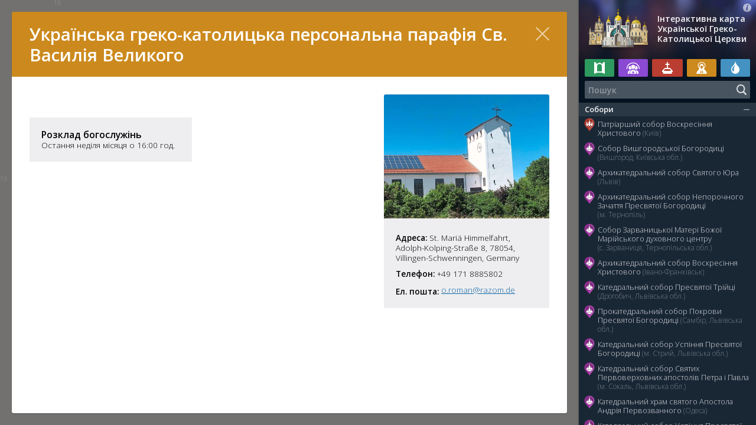

--- FILE ---
content_type: text/html; charset=utf-8
request_url: https://map.ugcc.ua/view/3743-ukraynska-greko-katolytska-personalna-parafiya-sv-vasyliya-velykogo-m-fillingen-shvenningen-nimechchyna
body_size: 141546
content:
<!DOCTYPE html>

<html xmlns="http://www.w3.org/1999/xhtml" prefix="og: http://ogp.me/ns#" xml:lang="uk" lang="uk" dir="ltr">

<head>
	<meta charset="utf-8" />
	<title>Українська греко-католицька персональна парафія Св. Василія Великого (м. Філлінген-Швеннінген, Німеччина) | Інтерактивна карта Української Греко-Католицької Церкви</title>
	<meta name="description" content="" />
	<meta property="og:type" content="website" />
	<meta property="og:url" content="http://map.ugcc.ua/view/3743-ukraynska-greko-katolytska-personalna-parafiya-sv-vasyliya-velykogo-m-fillingen-shvenningen-nimechchyna" />
	<meta property="og:site_name" content="Інтерактивна карта Української Греко-Католицької Церкви" />
	<meta property="og:title" content="Українська греко-католицька персональна парафія Св. Василія Великого (м. Філлінген-Швеннінген, Німеччина)" />
	<meta property="og:description" content="" />
	<meta property="og:image" content="http://map.ugcc.ua/pub/base/971ddbcf6f50ce20.jpg" />
	<meta name="viewport" content="width=device-width, initial-scale=1.0, maximum-scale=1.0, user-scalable=no" />
	<meta name="format-detection" content="telephone=no" />
	<meta name="google" content="notranslate" />
	<meta name="apple-mobile-web-app-capable" content="yes" />
	<meta name="apple-mobile-web-app-status-bar-style" content="black" />
	<meta name="apple-mobile-web-app-title" content="УГКЦ" />
	<link rel="stylesheet" type="text/css" media="all" href="/lib/styles/core.css" />
	<script src="//ajax.googleapis.com/ajax/libs/jquery/2.2.0/jquery.min.js"></script>
	<script src="//maps.google.com/maps/api/js?key=AIzaSyBxECqQkbzZAcZPrGxyPVUnyjxA0JyigCc"></script>
	<script src="/lib/scripts/jquery.mobile-events.js"></script>
	<script src="/lib/scripts/jquery.fancybox.js"></script>
	<script src="/lib/scripts/infobox.js"></script>
	<script src="/lib/scripts/markerclusterer.js"></script>
	<script src="/lib/scripts/core.js"></script>

<script>
  (function(i,s,o,g,r,a,m){i['GoogleAnalyticsObject']=r;i[r]=i[r]||function(){
  (i[r].q=i[r].q||[]).push(arguments)},i[r].l=1*new Date();a=s.createElement(o),
  m=s.getElementsByTagName(o)[0];a.async=1;a.src=g;m.parentNode.insertBefore(a,m)
  })(window,document,'script','//www.google-analytics.com/analytics.js','ga');

  ga('create', 'UA-74704424-1', 'auto');
  ga('send', 'pageview');

</script>

</head>

<body id="content-page" class="uk cursor">

<aside>
	<header>
		<div class="logo"><a href="/">Інтерактивна карта Української Греко-Католицької Церкви</a></div>
		<a href="/about/" class="about"></a>
	</header>
	<div class="tags">
		<i class="mercy" title="Двері милосердя"><b></b></i>
		<i class="social" title="Соціальне служіння"><b></b></i>
		<i class="relics" title="Мощі святих"><b></b></i>
		<i class="icon" title="Чудотворна ікона"><b></b></i>
		<i class="source" title="Чудотворне джерело"><b></b></i>
	</div>
	<div class="search">
		<input type="text" id="search" value="" placeholder="Пошук" maxlength="64" autocomplete="off" autocapitalize="off" autocorrect="off" spellcheck="false" tabindex="1" />
		<div class="submit"></div>
		<div class="clear"></div>
		<div class="spinner"></div>
	</div>
	<div class="not-found">Вибачте, нічого не знайдено…</div>
	<div class="objects"></div>
</aside>

<div class="container">
	<div class="wrap">
		<div class="head"><h1> </h1></div>
		<article>
<h1>Українська греко-католицька персональна парафія Св. Василія Великого (м. Філлінген-Швеннінген, Німеччина)</h1>

<div class="sidebar">
<a href="/pub/base/971ddbcf6f50ce21.jpg" target="_blank" rel="zoom" title="Українська греко-католицька персональна парафія Св. Василія Великого (м. Філлінген-Швеннінген, Німеччина)"><img src="/pub/base/971ddbcf6f50ce20.jpg" alt="Українська греко-католицька персональна парафія Св. Василія Великого (м. Філлінген-Швеннінген, Німеччина)" class="article-image" /></a>

<div class="info">
<p><b>Адреса:</b> St. Mariä Himmelfahrt, Adolph-Kolping-Straße 8, 78054, Villingen-Schwenningen, Germany</p>
<p><b>Телефон:</b> +49 171 8885802</p>
<p><b>Ел. пошта:</b> <a href="/cdn-cgi/l/email-protection#ddb2f3afb2b0bcb39dafbca7b2b0f3b9b8"><span class="__cf_email__" data-cfemail="dab5f4a8b5b7bbb49aa8bba0b5b7f4bebf">[email&#160;protected]</span></a></p>


<div style="text-align: center"></div>
</div>
</div>
<div class="content">
<p><br /></p><div class="time">
<div class="services">
<h4>Розклад богослужінь</h4>
<p>Остання неділя місяця о 16:00 год.</p>
</div>


</div>
</div>

		</article>
		<div class="close"></div>
		<div class="loader"></div>
	</div>
</div>

<div id="map"></div>
<a href="/view/">Перелік</a>

<script data-cfasync="false" src="/cdn-cgi/scripts/5c5dd728/cloudflare-static/email-decode.min.js"></script><script>
mapData = [
[1, 0, 0, 0, 0, '', '', 'Собори'], 
[8, 1, 1, 50.452589, 30.587017, '9cdc6558d965f66', '02,01,05', 'Патріарший собор Воскресіння Христового (Київ)'], 
[9, 1, 2, 50.591149, 30.496958, 'efa7985bad0e84f', '01,03,02', 'Собор Вишгородської Богородиці (Вишгород, Київська обл.)'], 
[52, 1, 2, 49.838554, 24.012945, '3ec038d0518de8d', '02,03,01', 'Архикатедральний собор Святого Юра (Львів)'], 
[111, 1, 2, 49.553084, 25.591493, '4aca29ab0f72028', '03,02', 'Архикатедральний собор Непорочного Зачаття Пресвятої Богородиці (м. Тернопіль)'], 
[118, 1, 2, 49.228280, 25.351757, 'ae719b2d66a69a2', '03,04', 'Собор Зарваницької Матері Божої Марійського духовного центру (с. Зарваниця, Тернопільська обл.)'], 
[23, 1, 2, 48.922359, 24.708523, 'b96b01e1bce3ff4', '01,02', 'Архикатедральний собор Воскресіння Христового (Івано-Франківськ)'], 
[26, 1, 2, 49.350339, 23.505719, '84b0ae482a3adcf', '01,02,03', 'Катедральний собор Пресвятої Трійці (Дрогобич, Львівська обл.)'], 
[27, 1, 2, 49.515272, 23.206182, '6682b6c2be4d400', '01', 'Прокатедральний собор Покрови Пресвятої Богородиці (Самбір, Львівська обл.)'], 
[81, 1, 2, 49.254143, 23.854156, '9980ea1f4b4dca0', '03,02', 'Катедральний cобор Успіння Пресвятої Богородиці (м. Стрий, Львівська обл.)'], 
[96, 1, 2, 50.478045, 24.277880, '0c68213267e41e8', '03', 'Катедральний собор Святих Первоверховних апостолів Петра і Павла (м. Сокаль, Львівська обл.)'], 
[25, 1, 2, 46.470116, 30.745039, 'e368316538e783c', '01,05', 'Катедральний храм святого Апостола Андрія Первозванного (Одеса)'], 
[50, 1, 2, 48.290966, 25.940738, 'a0a2fb1cfc09622', '03,05', 'Катедральний собор Успіння Пресвятої Богородиці (м. Чернівці)'], 
[35, 1, 2, 49.781009, 22.770484, '3502c35a4fa87dc', '01,02,03', 'Архикатедральний собор Святого Івана Хрестителя (Перемишль, Польща)'], 
[19, 1, 2, 51.112680, 17.038331, '59370fc63987ba1', '01', 'Собор Воздвиження Чесного Хреста (Вроцлав, Польща)'], 
[20, 1, 2, 54.357062, 18.650272, '024c4d9ae450d83', '01,03', 'Конкатетральний собор св. Вартоломея і Покрови Пресвятої Богородиці i Санктуарій св. Володимира Великого (Ґданськ, Польща)'], 
[34, 1, 2, 51.513442, -0.150845, 'e1b4c6247c332f1', '01', 'Катедра Пресвятої Родини (м. Лондон, Великобританія)'], 
[2022, 1, 2, 41.406624, -81.711077, '32b720f38e6915a', '01', 'Катедральний Собор святого Йосафата (м. Парма, США)'], 
[29, 1, 2, 49.210855, -122.915886, '674293546f6bd19', '01', 'Собор Пресвятої Євхаристії (Нью-Вестмінстер, Канада)'], 
[209, 1, 2, 49.055144, 25.388922, 'f65c58085cef93f', 'МощісвятогоЩарбеля', 'Прокатедральний собор Благовіщення Пресвятої Богородиці (Бучач, Тернопільська область)'], 
[449, 1, 2, 49.99451, 36.33017, '7095708744cca5c', '05', 'Собор Святого Миколая Чудотворця (Харків, Харківська область)'], 
[217, 1, 2, 48.854743, 2.330882, '696e76e79d3465c', '', 'Катедральний собор святого Володимира (Париж, Франція)'], 
[459, 1, 2, -34.635391, -58.481849, '853b6070bfc7efe', '01', 'Катедральний Собор Покрови Пресвятої Богородиці (Буенос-Айрес, Аргентина)'], 
[529, 1, 2, 48.00854, 37.76494, '083f97f3c9f0c37', '', 'Катедральний Собор Покрови Пресвятої Богородиці (Донецьк)'], 
[530, 1, 2, 50.743093, 25.299724, '9ef726db93edbd8', '', 'Катедральний Собор Різдва Пресвятої Богородиці (Луцьк)'], 
[691, 1, 2, 48.106371, 11.564578, '25eb6d5c85fe049', '02', 'Катедральний собор Покрови Пресвятої Богородиці та святого апостола Андрія (Мюнхен, Німеччина)'], 
[799, 1, 2, 41.061694, -73.527720, 'c89c93941182a18', '', 'Катедральний собор святого Володимира (м. Стемфорд, США)'], 
[801, 1, 2, 49.434008, 27.005899, 'd8ae3d4567f671c', '05', 'Катедральний собор Різдва Пресвятої Богородиці (м. Хмельницький)'], 
[802, 1, 2, 39.966370, -75.150353, '713a858e89007e3', '01', 'Катедральний собор Непорочного Зачаття Діви Марії (м. Філадельфія, США)'], 
[803, 1, 2, 41.896945, -87.683914, '9cacc0dd3ca1edc', '', 'Катедральний Собор святого Миколая (м. Чикаго, США)'], 
[840, 1, 2, -37.796446, 144.944183, '08083b7b5d86226', '', 'Катедральний собор Святих апостолів Петра і Павла (м. Мельбурн, Австралія)'], 
[857, 1, 2, 41.911702, 12.397491, 'e8bf4ba825f159e', '', 'Прокатедральний Собор Святої Софії (м. Рим, Італія)'], 
[860, 1, 2, 48.630874, 24.571615, '3f58c605a8e8794', '', 'Прокатедральний Собор Благовіщення Пресвятої Діви Марії (м.Надвірна, Івано-Франківська область)'], 
[1284, 1, 2, 48.530147, 25.036899, 'f120d14a2fc3bcf', '01,05', 'Катедральний Собор Преображення Христового (м. Коломия, Івано-Франківська область)'], 
[1285, 1, 2, 49.015439, 25.797297, '0efc85825689a7e', '', 'Катедральний собор Верховних апостолів Петра і Павла (м. Чортків, Тернопільська область)'], 
[1286, 1, 2, 53.554429, -113.489715, '679fdf4060334cd', '', 'Собор святого Йосафата (м. Едмонтон, Канада)'], 
[1288, 1, 2, 52.127356, -106.688383, '3f2a6734e018100', '', 'Собор святого Юрія (м. Саскатун, Канада)'], 
[1289, 1, 2, 49.915294, -97.149571, '84f391c363724e3', '', 'Собор святих Володимира і Ольги (м. Вінніпег, Канада)'], 
[1290, 1, 2, -25.469717, -49.283889, '0e96d7222d9cf72', '', 'Собор святого Йоана Хрестителя (м. Куритиба, Бразилія)'], 
[1291, 1, 2, -25.214790, -50.975302, '30af7308e8a7c52', '', 'Собор святого Йосафата (м. Прудентополіс, Бразилія)'], 
[2607, 1, 2, 50.619253, 26.239350, '759575db2296a1a', '', 'Конкатедральний собор святого Миколая Чудотворця (м. Рiвне)'], 
[3135, 1, 2, 41.895075, 12.490884, '', '', 'Катедральний собор святих Сергія і Вакха і Жировицької ікони Матері Божої (м. Рим, Італія)'], 
[3392, 1, 2, 53.784004, 20.501260, '5d71c80d42e88b9', '', 'Катедральний собор Покрову Пресвятої Богородиці (м. Ольштин, Польща)'], 
[3746, 1, 2, 48.946076, 24.690485, '4a6e9504758547b', '', 'Прокатедральний собор Преображення Господнього (м. Івано-Франківськ)'], 
[3998, 1, 2, 43.663438, -79.453843, 'f4f5249edd89bf9', '', 'Катедральний собор святого Йосафата (м. Торонто, Канада)'], 
[2, 0, 0, 0, 0, '', '', 'Храми'], 
[13, 2, 3, 50.444124, 30.551327, 'a79b8bb6b30bc9b', '03,05', 'Церква Святого Миколая Чудотворця на Аскольдовій могилі (Київ)'], 
[14, 2, 3, 50.457877, 30.505799, 'a63f2a07ee484cd', '02', 'Церква святого Василія Великого (Київ)'], 
[122, 2, 3, 50.461825, 30.518425, 'cf0b695b3ec63e7', '', 'Парафія святого Миколи Доброго на Подолі (Київ)'], 
[125, 2, 3, 50.258924, 28.702020, 'b788128582b8f45', '02,05', 'Церква Святого Василія Великого (Житомир)'], 
[126, 2, 3, 49.440219, 32.094154, '05167c2edb5cf8f', '', 'Церква Покрови Пресвятої Богородиці (Черкаси)'], 
[131, 2, 3, 51.496665, 31.274656, '4e17892c7336ed9', '02', 'Церква Різдва Пресвятої Богородиці (Чернігів)'], 
[164, 2, 3, 49.779024, 29.440310, '0c833b1b94618d1', '', 'Церква Різдва Пресвятої Богородиці (с. Вербівка, Житомирська обл.)'], 
[170, 2, 3, 48.222143, 29.701760, 'b098dc885c366cd', '05', 'Церква Зарваницької ікони Божої Матері (с. Голдашівка, Вінницької обл.) '], 
[706, 2, 3, 50.450494, 30.453213, 'e77e3c2580ad560', '', 'Парафія Святого Івана Павла II (м. Київ)'], 
[524, 2, 3, 50.52218, 30.50459, '3d251b4f7eab798', '', 'Парафія Пресвятої Трійці (Київ)'], 
[708, 2, 3, 50.370877, 30.944623, '45261fdb7507e38', '', 'Церква святих Володимира і Ольги (м. Бориспіль, Київська область)'], 
[709, 2, 3, 50.334353, 30.278100, '7c271689fb96bcd', '', 'Парафія Святого Великомученика Федора Тирона (м. Боярка, Київська область)'], 
[710, 2, 3, 50.519700, 30.800296, 'eda8a4a78a1a2ea', '', 'Церква Трьох Святителів (м. Бровари, Київська область)'], 
[711, 2, 3, 50.187857, 30.295624, '97e0989769b4959', '', 'Церква святого Великомученика Юрія (м. Васильків, Київська область)'], 
[719, 2, 3, 51.036204, 31.881533, '8ac799dd6284567', '', 'Церква святих Рівноапостольних Володимира та Ольги (м. Ніжин, Чернігівська область)'], 
[744, 2, 3, 51.528171, 30.764428, '3cfaaa8fa05ceb5', '05', 'Церква Матері Божої Неустанної Помочі (м. Славутич, Київська область)'], 
[847, 2, 3, 49.236996, 28.480949, '81ad511a65fd91b', '', 'Церква Покрови Пресвятої Богородиці (м. Вінниця)'], 
[1527, 2, 3, 49.074501, 27.672860, '434fe0cb2b67136', '', 'Церква Різдва Пресвятої Богородиці (м. Бар, Вінницька область)'], 
[969, 2, 3, 49.714777, 28.838440, '9f8a9741e8c1d4f', '', 'Парафія Різдва Пресвятої Богородиці (м. Козятин, Вінницька область)'], 
[1080, 2, 3, 49.565806, 27.958750, 'a7b05e24ab111d3', '', 'Парафія Святого Івана Богослова (м. Хмільник, Вінницька область)'], 
[2053, 2, 3, 50.082186, 29.931151, '5aacad67768c057', '05', 'Церква святого Дмитра (м. Фастів, Київська область)'], 
[3330, 2, 3, 50.383213, 30.327986, '5fdcc19b42b9df5', '', 'Парафія святих Володимира і Ольги (с. Святопетрівське, Київська область)'], 
[3255, 2, 3, 50.392013, 30.384887, '3d1f4b8d4b217da', '', 'Церква святої Анни (м. Вишневе, Київська область)'], 
[1467, 2, 3, 50.52928, 30.24656, 'b7e2e52bd2d5413', '', 'Церква Різдва Пресвятої Богородиці (м. Ірпінь, Київська область)'], 
[158, 2, 3, 50.588265, 27.648061, '216e828eee57cea', '', 'Парафія Благовіщення Пресвятої Богородиці (м. Новоград-Волинський, Житомирська область)'], 
[1461, 2, 3, 48.7485813, 30.2259759, 'a240455cd1f34ac', '', 'Парафія Собору Пресвятої Богородиці (м. Умань, Черкаська область)'], 
[53, 2, 3, 49.839388, 24.034708, '9c543bc1014eff4', '03', 'Церква святого Андрія (Львів)'], 
[58, 2, 3, 49.793224, 24.056622, '403910a9d7a34cc', '02', 'Церква Різдва Пресвятої Богородиці (Львів)'], 
[55, 2, 3, 49.863448, 24.026836, '67bd788ef744889', '02', 'Церква Священномученика Йосафата (Львів)'], 
[166, 2, 3, 49.843614, 24.029185, '7c6e478ca3043e0', '', 'Церква Преображення Господнього (Львів) '], 
[249, 2, 3, 49.849240, 24.026154, 'ed9b9d2e300c860', '', 'Церква Хреста Господнього (м. Львів)'], 
[251, 2, 3, 49.84258, 24.01728, '2860aca5e0dd0aa', '', 'Церква святої Анни (Львів)'], 
[252, 2, 3, 49.84246, 24.03688, '9a0683437d3c5de', '', 'Церква святого Михайла (Львів)'], 
[167, 2, 3, 49.836890, 24.004685, '99fc6db1229a65d', '', 'Церква святих Ольги і Єлизавети (Львів)'], 
[124, 2, 3, 49.842800, 24.033961, 'c7bd08944e65efc', '', 'Церква Пресвятої Євхаристії (Львів)'], 
[168, 2, 3, 49.808614, 23.988265, '6ee32116764bb15', '', 'Церква святих Володимира і Ольги (м. Львів)'], 
[169, 2, 3, 49.847920, 24.083050, '08e8480bfaec211', '', 'Церква святого Пророка Іллі (м.Львів)'], 
[253, 2, 3, 49.82253, 24.03377, '3e686225af0c4eb', '', 'Церква святої Софії (Львів)'], 
[256, 2, 3, 49.84515, 24.03706, 'f0ca1d347405afe', '', 'Церква Блаженного Климентія Шептицького (Львів)'], 
[254, 2, 3, 49.84421, 24.03629, 'cb167178d0ce802', '', 'Церква Стрітення Господа Нашого Ісуса Христа (Львів)'], 
[257, 2, 3, 49.83166, 24.03305, '20437be351de041', '', 'Церква Непорочного Зачаття Пресвятої Богородиці (Львів)'], 
[260, 2, 3, 49.84483, 24.03021, 'f59f429aa0eda6b', '', 'Церква Матері Божої Неустанної Помочі (Львів)'], 
[261, 2, 3, 49.84682, 24.03108, '4fa2b5fc2ba8cca', '', 'Церква Святого Івана Хрестителя (Львів)'], 
[262, 2, 3, 49.84943, 24.02892, 'acb23661ef5c260', '', 'Церква святого Онуфрія (Львів)'], 
[264, 2, 3, 49.84569, 24.04612, '99f7a61e5da58c5', '', 'Церква святого священномученика Йосафата (Львів)'], 
[265, 2, 3, 49.84154, 24.02892, 'd707415f0c20832', '01', 'Гарнізонний храм Петра і Павла (Львів)'], 
[267, 2, 3, 49.84142, 23.96878, 'a7566ee87425f0a', '', 'Церква Вознесіння ГНІХ (Львів)'], 
[266, 2, 3, 49.83184, 23.89206, '55973a352ab7830', '', 'Церква Воздвиження Чесного Хреста (Рудне, Львівська область)'], 
[65, 2, 3, 49.943885, 23.388966, '573837834f74c0d', '03', 'Церква Святого Юрія Переможця (м. Яворів, Львівська обл.)'], 
[63, 2, 3, 49.897339, 23.756081, '21400f850b4cebc', '03,01,02', 'Церква Успіння Пресвятої Богородиці (с. Страдч, Львівська обл.)'], 
[155, 2, 3, 49.887529, 23.471015, 'd9146cfd621d778', '01', 'Церква Собору Пресвятої Богородиці (с. Прилбичі, Львівська обл.)'], 
[268, 2, 3, 49.82661, 23.94928, '2a21bcde014003c', '02', 'Церква Воскресіння ГНІХ (Львів)'], 
[272, 2, 3, 49.81883, 23.98081, '152439bb432e225', '', 'Церква Всіх Святих Українського Народу (Львів)'], 
[274, 2, 3, 49.82792, 23.973, '5de07157804653d', '', 'Церква Положення Пояса Пресвятої Богородиці (Львів)'], 
[275, 2, 3, 49.84505, 23.97541, '4acf62b683850c7', '', 'Церква святого Андрія і Священномученика Йосафата (Львів)'], 
[277, 2, 3, 49.81749, 24.07801, '3f716cfc470c309', '', 'Церква Благовіщення Пресвятої Діви Марії (Львів)'], 
[278, 2, 3, 49.85122, 24.05852, '3918c43fbe84b4b', '', 'Церква Вознесіння ГНІХ (Львів)'], 
[279, 2, 3, 49.83636, 24.06718, '76ee4d8b749f6ca', '', 'Церква Покрову Пресвятої Богородиці (Львів)'], 
[280, 2, 3, 49.85531, 24.05372, '5426a721df1dd67', '', 'Церква Пресвятої Богородиці – Володарки України (Львів)'], 
[287, 2, 3, 49.7976, 24.04415, '060db2f1d14e458', '', 'Церква Введення в Храм Пресвятої Богородиці (Львів)'], 
[289, 2, 3, 49.77198, 24.08957, 'bee6d58b9508e05', '', 'Церква святих апостолів Петра і Павла (Пасіки-Зубрицькі, Львівська область)'], 
[291, 2, 3, 49.79064, 24.07453, '1ccbee218f509f6', '', 'Церква святого Архистратига Михаїла (Львів)'], 
[294, 2, 3, 49.80181, 24.03424, 'db7b5bb4de10b59', '', 'Храм Святого Духа (Львів)'], 
[296, 2, 3, 49.81042, 24.00802, '752b560e4972538', '', 'Церква Вознесіння ГНІХ (Львів)'], 
[299, 2, 3, 49.83028, 24.00729, '21bd33bae69dfa0', '', 'Церква Святого Климентія Папи (Львів)'], 
[301, 2, 3, 49.82451, 24.0175, '0a4b8b8db43ff8e', '', 'Храм Святого Архистратига Михаїла (Львів)'], 
[302, 2, 3, 49.82891, 23.99778, '31b59ab018acaae', '', 'Храм Святого Йосифа (сс. Святого Вінкентія) (Львів)'], 
[305, 2, 3, 49.86208, 23.96938, 'cf82b573899f9e2', '', 'Церква Пресвятого Серця Христового (Львів)'], 
[306, 2, 3, 49.87391, 23.92986, '81c80264aca1510', '', 'Церква Пресвятої Євхаристії (Львів)'], 
[307, 2, 3, 49.90199, 23.95352, '68e845c18e90fdb', '', 'Церква Різдва Пресвятої Богородиці (Брюховичі, Львівська область)'], 
[311, 2, 3, 49.85743, 24.01232, '987951f739a9d78', '', 'Церква святого Апостола Андрія (Львів)'], 
[312, 2, 3, 49.85763, 24.01147, '1d78f4046a613df', '', 'Храм Різдва Святого Івана Христителя (Львів)'], 
[1077, 2, 3, 49.845888, 23.930506, '4fe836c7ff9c95e', '', 'Церква Непорочного Зачаття Пресвятої Богородиці (Львів)'], 
[316, 2, 3, 49.81466, 24.30483, 'd62592df98d208f', '', 'Церква Покрову Пресвятої Богородиці (с. Верхня Білка, Львівська область)'], 
[319, 2, 3, 49.81168, 24.13488, '33ca144040f0125', '', 'Церква Воскресіння ГНІХ (м. Винники, Львівська область)'], 
[320, 2, 3, 49.81771, 24.14596, '802270bfabd1437', '', 'Храм Різдва Святого Івана Христителя (м. Винники, Львівська область)'], 
[321, 2, 3, 49.77669, 24.15938, '', '', 'Церква святого Великомученика Димитрія (с. Виннички, Львівська область)'], 
[322, 2, 3, 49.90226, 24.15328, '8c4b6bced25ea5d', '', 'Церква Святого Миколая (с. Гамаліївка, Львівська область)'], 
[323, 2, 3, 49.81369, 24.3879, '', '', 'Церква Зіслання Святого Духа (с. Журавники, Львівська область)'], 
[325, 2, 3, 49.83504, 24.1212, '9ce29d53ab73a9f', '', 'Церква святої Великомучениці Параскевії П’ятниці (с. Лисиничі, Львівська область)'], 
[326, 2, 3, 49.83112, 24.22359, '', '', 'Церква Різдва Пресвятої Богородиці (с. Миклашів, Львівська область)'], 
[328, 2, 3, 49.84582, 24.28331, 'ade8eee154b4c1b', '', 'Церква Собору Пресвятої Богородиці (с. Нижня Білка, Львівська область)'], 
[330, 2, 3, 49.84461, 24.14904, '34bbdd9658628bd', '', 'Церква святого Миколая (с. Підбірці, Львівська область)'], 
[333, 2, 3, 49.84166, 24.33026, '29da71ec9d4974a', '', 'Церква Собору Пресвятої Богородиці (с. Сухоріччя, Львівська область)'], 
[334, 2, 3, 49.80099, 24.33897, '', '', 'Церква Пресвятої Тройці (с. Тарасівка, Львівська область)'], 
[335, 2, 3, 49.79783, 24.1755, 'b22bdf3b13c0923', '', 'Церква святого Миколая (с. Чишки, Львівська область)'], 
[340, 2, 3, 49.81466, 24.34092, '3fc82527af967f0', '', 'Церква святого Миколая (с. Чорнушовичі, Львівська область)'], 
[344, 2, 3, 49.87329, 24.16958, '72a26e1cc761cff', '', 'Церква Покрову Пресвятої Богородиці (c. Ямпіль, Львівська область)'], 
[345, 2, 3, 49.80531, 24.66637, 'a5bede4eff1bb31', '', 'Церква Пресвятої Тройці (с. Велика Вільшаниця, Львівська область)'], 
[346, 2, 3, 49.79599, 24.45587, '4a7c7bdd5af5618', '', 'Церква святих апостолів Петра і Павла (с. Великий Полюхів, Львівська область)'], 
[407, 2, 3, 49.823184, 24.514183, '387e4048c816b19', '01', 'Церква святого Миколая (смт. Глиняни, Львівська область)'], 
[410, 2, 3, 49.789230, 24.253248, 'f0529656607afb4', '', 'Церква Введення в храм Пресвятої Богородиці (с. Чижиків, Львівська область)'], 
[494, 2, 3, 49.706137, 24.193950, '', '', 'Церква Собору Пресвятої Богородиці (с. Старе Село, Львівська область)'], 
[495, 2, 4, 49.719205, 24.173581, '304a9f3398926c3', '', 'Церква Усікновення голови Івана Хрестителя (с. Старе Село, Львівська область)'], 
[496, 2, 3, 49.680336, 24.187241, '875cf1449d7ba15', '', 'Церква апостолів Петра і Павла (с. Будьків, Львівська область)'], 
[498, 2, 4, 49.692696, 24.271261, '', '', 'Церква святого Юра (с. Гринів, Львівська область)'], 
[499, 2, 4, 49.713617, 24.292783, '', '', 'Церква святого Симеона Стовпника (с. Коцурів, Львівська область)'], 
[500, 2, 3, 49.743533, 24.141911, '540f1a90b41739d', '', 'Церква Різдва Пресвятої Богородиці (с. Давидів, Львівська область)'], 
[503, 2, 4, 49.712218, 24.072725, '', '', 'Церква Введення в храм Пресвятої Богородиці (с. Вовків, Львівська область)'], 
[504, 2, 3, 49.750548, 24.485911, 'df1b49f298d84db', '', 'Церква Покрову Пресвятої Богородиці (с. Підгайчики, Львівська область)'], 
[502, 2, 3, 49.788235, 24.141960, '', '', 'Церква Зіслання Святого Духа (с. Соснівка, Львівська область)'], 
[882, 2, 3, 49.930658, 23.563227, '23af1ea811dce62', '', 'Церква святих Петра і Павла (м. Новояворівськ, Львівська область)'], 
[507, 2, 3, 49.741005, 24.477438, '', '', 'Церква апостолів Петра і Павла (с. Погорільці, Львівська область)'], 
[508, 2, 3, 49.777720, 24.371271, '', '', 'Церква Різдва Пресвятої Богородиці (с. Печенія, Львівська область)'], 
[509, 2, 3, 49.769355, 24.429322, 'fe0b974dc2f9bbe', '', 'Церква Благовіщення Пресвятої Богородиці (с. Куровичі, Львівська область)'], 
[510, 2, 3, 49.741264, 24.560018, '', '', 'Церква святого Миколая (с. Якторів, Львівська область)'], 
[513, 2, 4, 49.877763, 24.644602, 'f16472083fa7d47', '', 'Церква Архистратига Михаїла (с. Мала Вільшанка, Львівська область)'], 
[511, 2, 3, 49.759484, 24.599052, '', '', 'Церква Івана Богослова (с. Словіта, Львівська область)'], 
[512, 2, 3, 49.776775, 24.653489, '', '', 'Церква Богоявлення ГНІХ (с. Новосілки, Львівська область)'], 
[861, 2, 3, 49.823449, 23.879471, 'ac59b89719eeac8', '', 'Церква святих Петра і Павла (с. Зимна Вода, Львівська область)'], 
[883, 2, 3, 49.823785, 23.894416, '250a2bf2a288f90', '', 'Церква святого Івана Богослова (с. Зимна Вода, Львівська область)'], 
[1881, 2, 3, 49.805038, 24.411123, '', '', 'Церква святого великомученика Юрія (с. Вижняни, Львівська область)'], 
[1347, 2, 3, 49.817615, 24.022998, '4ecfda829857aba', '', 'Церква Софії-Премудрості Божої (м. Львів)'], 
[1348, 2, 3, 49.817629, 24.023190, '', '', 'Церква святого Климентія Папи Римського (м. Львів)'], 
[1349, 2, 3, 49.817522, 24.022737, '', '', 'Церква Гробу Господнього (м. Львів)'], 
[1918, 2, 3, 49.844544, 25.055709, '40b936357e6d633', '', 'Церква святого Архистратига Михаїла (с. Колтів, Львівська область)'], 
[1883, 2, 3, 49.750518, 24.721176, '18969b6b93c79ce', '', 'Церква Пресвятої Трійці (с. Гологори, Львівська область)'], 
[1885, 2, 3, 49.786669, 24.591467, '82699ae055d7b35', '', 'Церква св. Архистратига Михаїла (с. Кривичі, Львівська область)'], 
[1882, 2, 3, 49.820750, 24.430861, 'c6693911bb35762', '', 'Церква святих Безсрібників Косми і Дам’яна (с. Заставне, Львівська область)'], 
[1888, 2, 3, 49.809360, 24.572129, '8e4d6e2f508cd46', '', 'Церква Введення в Храм Пресвятої Богородиці (с. Перегноїв, Львівська область)'], 
[1890, 2, 3, 49.816822, 24.469019, '9d811c36a9a5afa', '', 'Церква святого пророка Іллі (с. Розвор’яни, Львівська область)'], 
[1932, 2, 3, 50.010037, 23.210013, '', '', 'Церква Успіння Пресвятої Богородиці (с. Божа Воля, Львівська область)'], 
[1896, 2, 3, 49.770315, 24.044963, '14056b9dd180f00', '', 'Церква преподобної Параскевії (с. Зубра, Львівська область)'], 
[1966, 2, 3, 50.133430, 23.462131, '6565a377b48229b', '', 'Церква Преображення Господнього (с. Вороблячин, Львівська область)'], 
[2061, 2, 3, 49.920199, 23.554434, 'e518d511d0d3915', '', 'Церква Преображення Господнього (с. Когути, Львівська область)'], 
[117, 2, 3, 49.444955, 24.937452, 'e064fe2c16d8ee3', '03,02', 'Церква Святої Трійці (м. Бережани, Тернопільська обл.)'], 
[113, 2, 3, 49.476255, 25.573711, '596d9622a9e266a', '03', 'Церква Непорочного Зачаття Пресвятої Діви (с. Буцнів, Тернопільська обл.)'], 
[115, 2, 3, 49.665711, 25.139629, 'e6293782e703086', '03', 'Церква Преображення Господнього (м. Зборів, Тернопільська обл.)'], 
[116, 2, 3, 49.693302, 25.449827, 'c626db9745b3aec', '03', 'Церква Різдва Пресвятої Богородиці (с. Чернихів, Тернопільська обл.)'], 
[119, 2, 3, 49.225560, 25.363466, '6d2d6cfb41539d3', '02,03', 'Церква Пресвятої Трійці та Покрови Пресвятої Богородиці (с. Зарваниця, Тернопільська обл.)'], 
[372, 2, 3, 49.433415, 25.142230, '7bd82a3cf115bc8', '02,03', 'Церква Успіння Пресвятої Богородиці (смт. Козова, Тернопільська область)'], 
[390, 2, 3, 49.483894, 25.583964, '858756968c8ebf0', '', 'Церква святого архистратига Михаїла (с. Острів, Тернопільська область)'], 
[408, 2, 3, 49.206167, 25.602496, '', '', 'Церква св. Архистратига Михаїла (с. Нова Могильниця, Тернопільська область)'], 
[1017, 2, 3, 49.484942, 25.698763, '554173c2146beb2', '', 'Церква Різдва Пресвятої Богородиці (с. Кип’ячка, Тернопільська область)'], 
[1088, 2, 3, 49.773690, 25.386924, '1a0c093bf0f3c26', '', 'Церква Преображення Господнього (с. Ренів, Тернопільська область)'], 
[546, 2, 3, 49.56499, 25.59229, '9f0ea60844b7825', '', 'Церква Василія Великого (Тернопіль)'], 
[548, 2, 3, 49.57406, 25.58807, 'ff5a9adacdc63cc', '', 'Церква святого Іллі (м. Тернопіль)'], 
[573, 2, 3, 49.553740, 25.644186, '978d6fae9176e07', '', 'Церква святої Теклі (Тернопіль)'], 
[545, 2, 3, 49.544439, 25.603413, '258c31caa7e7730', '', 'Церква Успіння Пресвятої Богородиці (Тернопіль)'], 
[549, 2, 3, 49.54794, 25.62901, 'a8c35ba743266a7', '02,03', 'Церква Матері Божої Неустанної Помочі (м. Тернопіль)'], 
[550, 2, 3, 49.55732, 25.64088, 'eab694d0a913c31', '', 'Церква Святого Архістратига Михаїла (м. Тернопіль)'], 
[552, 2, 3, 49.54413, 25.57645, '36ddc0905eb6159', '', 'Церква святих Володимира і Ольги (м. Тернопіль)'], 
[553, 2, 3, 49.56921, 25.63986, '4434de890d6f84c', '', 'Церква Святого Апостола Петра (м. Тернопіль)'], 
[554, 2, 3, 49.56591, 25.6483, '5de6eeddc99a52c', '', 'Церква всіх святих Українського народу (Тернопіль)'], 
[555, 2, 3, 49.54022, 25.62639, '3168f19ef123921', '', 'Церква Різдва Івана Хрестителя (м. Тернопіль)'], 
[556, 2, 3, 49.51931, 25.60362, 'ffea25b5e7d4cf2', '', 'Церква святого Димитрія (м. Тернопіль)'], 
[557, 2, 3, 49.56461996, 25.6311008, '96b1b0c209ecadd', '', 'Церква Святого Духа (Тернопіль)'], 
[559, 2, 3, 49.54539, 25.5689, 'b25b0599248472f', '', 'Церква Святої Софії Премудрості Божої (Тернопіль)'], 
[560, 2, 3, 49.5433, 25.58444, '4f0cc62af42d384', '', 'Церква Перенесення мощей святого Миколая (Тернопіль)'], 
[561, 2, 3, 49.59218, 25.62779, 'f4f47d556c1c472', '', 'Церква Успіння Пресвятої Богородиці (с. Гаї-Шевченківські, Тернопільська область)'], 
[564, 2, 3, 49.55048, 25.56393, '6d56d7c08a9dda0', '', 'Церква Святого Великомученика Пантелеймона Цілителя (Тернопіль)'], 
[565, 2, 3, 49.5589, 25.62474, 'dca80f3d99df14a', '', 'Церква Святого Івана Богослова (Тернопіль)'], 
[566, 2, 3, 49.54554, 25.55992, 'fa1a4fdc74b7926', '', 'Церква святого священномученика Йосафата (Тернопіль)'], 
[567, 2, 3, 49.54136, 25.55079, '9f2f162af298040', '', 'Церква Святого Миколая (Тернопіль)'], 
[568, 2, 3, 49.54696, 25.61736, '304a0dc4a37932e', '', 'Церква Пресвятої Трійці (Тернопіль)'], 
[571, 2, 3, 49.53638, 25.59645, '6daacea8965b295', '', 'Церква святого апостола Андрія Первозваного (Тернопіль)'], 
[569, 2, 3, 49.56915, 25.63009, '341f23fe0e67aa1', '', 'Церква Різдва Пресвятої Богородиці (Тернопіль)'], 
[416, 2, 3, 49.448502, 24.936389, '0e9e410e9e8fab5', '', 'Церква Пратулинських мучеників (Бережани, Тернопільська область)'], 
[424, 2, 3, 49.308862, 25.010576, '', '', 'Церква Положення ризи Пресвятої Богородиці (с. Волощина, Тернопільська область)'], 
[418, 2, 3, 49.361444, 25.050985, '', '', 'Церква Святих Володимира і Ольги (с. Базниківка, Тернопільська область)'], 
[419, 2, 3, 49.317774, 24.997028, '6d0c114b2023672', '', 'Церква святого Миколая (с. Божиків, Тернопільська область)'], 
[420, 2, 3, 49.295877, 24.938132, '', '', 'Церква Успіння Пресвятої Богородиці (с. Божиків, Тернопільська область)'], 
[421, 2, 3, 49.532599, 24.849061, '731f4cabf4195cc', '', 'Церква Успіння Пресвятої Богородиці (с. Вербів, Тернопільська область)'], 
[422, 2, 3, 49.404364, 24.929523, '4cf524c302bbfa4', '', 'Церква Собору Івана Хрестителя (с. Вільховець, Тернопільська область)'], 
[423, 2, 3, 49.452055, 24.779680, '', '', 'Церква Непорочного Зачаття Пресвятої Богородиці (с. Волиця, Тернопільська область)'], 
[425, 2, 3, 49.475443, 24.918033, '', '', 'Церква Всіх святих українського народу (с. Гайок, Тернопільська область)'], 
[426, 2, 3, 49.498691, 24.937927, '', '', 'Церква Перенесення мощей Святого Миколая (с. Гиновичі, Тернопільська область)'], 
[427, 2, 3, 49.406794, 25.006316, 'd201cdf29535b6c', '', 'Церква Покрови Пресвятої Богородиці (с. Жовнівка, Тернопільська область)'], 
[429, 2, 3, 49.574208, 24.906928, '', '', 'Церква Святих верховних апостолів Петра і Павла (с. Залужжя, Тернопільська область)'], 
[430, 2, 3, 49.310674, 24.937846, '', '', 'Церква Успіння Пресвятої Богородиці (с. Квіткове, Тернопільська область)'], 
[431, 2, 3, 49.351063, 24.969649, 'd875d3aa6d38d02', '', 'Церква Покрови Пресвятої Богородиці (с. Котів, Тернопільська область)'], 
[717, 2, 3, 49.663719, 25.143212, 'a186f820eab6922', '02', 'Церква Новомучеників українського народу (м. Зборів, Тернопільська область)'], 
[822, 2, 3, 49.530665, 26.146193, 'fa24fd0d8d57874', '', 'Церква Пресвятої Трійці (м. Підволочиськ, Тернопільська область)'], 
[1011, 2, 3, 49.499065, 25.611546, '3988061f0d7213e', '', 'Церква святого Володимира (смт Велика Березовиця, Тернопільська область)'], 
[1012, 2, 3, 49.494741, 25.599346, '63b35c18b7291ad', '', 'Церква Вознесіння Господнього (смт Велика Березовиця, Тернопільська область)'], 
[1013, 2, 3, 49.495093, 25.621692, 'b575ee291c56eb7', '', 'Церква святих Бориса і Гліба (смт Велика Березовиця, Тернопільська область)'], 
[1014, 2, 3, 49.451082, 25.596242, '216c6a57a4f684a', '', 'Церква Святого Архістратига Михаїла (с. Велика Лука, Тернопільська область)'], 
[1015, 2, 3, 49.412923, 25.435002, '220676257188d80', '', 'Церква Святих апостолів Петра і Павла (с. Йосипівка, Тернопільська область)'], 
[1016, 2, 3, 49.443442, 25.453120, 'ba363b70ea19468', '', 'Церква Різдва Пресвятої Богородиці (с. Мар’янівка, Тернопільська область)'], 
[1018, 2, 3, 49.410918, 25.602003, 'af426746b21d50d', '', 'Церква Введення в храм Пречистої Діви Марії (с. Лучка, Тернопільська область)'], 
[1019, 2, 3, 49.426138, 25.590623, '666fa3daaa5fd76', '', 'Церква Святого Димитрія Солунського (с. Миролюбівка, Тернопільська область)'], 
[1020, 2, 3, 49.447556, 25.602943, 'a1bf9715364b411', '', 'Церква Покрови Пресвятої Богородиці (с. Мишковичі, Тернопільська область)'], 
[1021, 2, 3, 49.422554, 25.509102, 'f7bd1552dc4212b', '', 'Церква Вознесіння Господнього (с. Настасів, Тернопільська область)'], 
[1022, 2, 3, 49.422432, 25.684643, '17a89ab3b3beb43', '', 'Церква Успіння Пресвятої Богородиці (с. Прошова, Тернопільська область)'], 
[1023, 2, 3, 49.477491, 25.499279, '52a2b334946b25d', '', 'Церква Різдва Пресвятої Богородиці (с. Серединки, Тернопільська область)'], 
[1024, 2, 3, 49.407645, 25.724397, 'ef3f2733d74b4c5', '', 'Церква Пресвятої Трійці (с. Скоморохи, Тернопільська область)'], 
[1026, 2, 3, 49.492469, 25.577119, '', '', 'Церква святої Софії (с. Острів, Тернопільська область)'], 
[1025, 2, 3, 49.426274, 25.717274, '7bbc54ffc01d33f', '', 'Церква Введення в храм Пресвятої Богородиці (с. Смолянка, Тернопільська область)'], 
[1028, 2, 3, 49.657410, 25.861784, '7f0509bc3deacc0', '', 'Церква Різдва Пресвятої Богородиці (с. Вищі Луб’янки, Тернопільська область)'], 
[1029, 2, 3, 49.586244, 25.898899, '284d5a880603bf4', '', 'Церква Різдва Івана Хрестителя (с. Гори-Стрийовецькі, Тернопільська область)'], 
[1030, 2, 3, 49.635744, 25.987496, '', '', 'Церква святого архістратига Михаїла (с. Гущанки, Тернопільська область)'], 
[1031, 2, 3, 49.643492, 25.965601, '7c230df995abd53', '', 'Церква Святої Параскеви П\'ятниці (с. Добромірка, Тернопільська область)'], 
[1032, 2, 3, 49.667390, 25.750445, 'fd6373aebcee912', '', 'Церква Преображення Господнього (с. Залужжя, Тернопільська область)'], 
[1033, 2, 3, 49.742837, 25.819084, '', '', 'Церква Введення в храм Пресвятої Богородиці (с. Зарудечко, Тернопільська область)'], 
[1054, 2, 3, 49.600228, 25.897635, '7eb23e62762152e', '', 'Церква Святого архістратига Михаїла (с. Максимівка, Тернопільська область)'], 
[1034, 2, 3, 49.667352, 25.777948, 'a6faae1e0466965', '05', 'Церква Воскресіння Христового (м. Збараж, Тернопільська область)'], 
[1035, 2, 3, 49.655172, 25.780472, '8a6a08e5580c30d', '', 'Церква Святого Юрія (м. Збараж, Тернопільська область)'], 
[1036, 2, 3, 49.681776, 25.749219, 'd922d24990fbf1b', '', 'Церква Святих верховних апостолів Петра і Павла (м. Збараж, Тернопільська область)'], 
[1089, 2, 3, 49.785466, 25.277452, 'f13e63840cbd519', '', 'Церква Святої Параскеви П\'ятниці (с. Тростянець, Тернопільська область)'], 
[1037, 2, 3, 49.751821, 25.610141, '', '', 'Церква Святого апостола Івана Богослова (с. Іванчани, Тернопільська область)'], 
[1038, 2, 3, 49.726591, 25.818046, '5fe0a627581ba07', '', 'Церква Святого архістратига Михаїла (с. Капустинці, Тернопільська область)'], 
[1041, 2, 3, 49.572578, 25.870657, '7074d6957eacc41', '', 'Церква святого Димитрія (с. Киданці, Тернопільська область)'], 
[1044, 2, 3, 49.385862, 25.985321, '3238daf1bea9bf0', '', 'Церква Воздвиження Чесного Хреста Господнього (с. Зарубинці, Тернопільська область)'], 
[1045, 2, 3, 49.556491, 25.998260, '765a44ec143cd63', '', 'Церква Святого Миколая (с. Богданівка, Тернопільська область)'], 
[1046, 2, 3, 49.774671, 25.621384, '4596513d06ae0a0', '', 'Церква святого Юрія (с. Кобилля, Тернопільська область)'], 
[1047, 2, 3, 49.713602, 25.823857, '057cf7d9df55369', '', 'Церква святого Димитрія (с. Красносільці, Тернопільська область)'], 
[1048, 2, 3, 50.120449, 25.694805, '', '', 'Церква Різдва Пресвятої Богородиці (м. Кременець, Тернопільська область)'], 
[1049, 2, 3, 49.797847, 25.451650, 'c91be931485d240', '', 'Церква Різдва Пресвятої Богородиці (с. Мильне, Тернопільська область)'], 
[1050, 2, 3, 49.742530, 25.511307, '', '', 'Церква Покрови Пресвятої Богородиці (с. Дітківці, Тернопільська область)'], 
[1051, 2, 3, 49.744392, 25.483843, '51cf7b36c00c0a9', '', 'Церква святого архістратига Михаїла (с. Мшанець, Тернопільська область)'], 
[1052, 2, 3, 49.632879, 25.840458, '42cf451a7158843', '', 'Церква Покрови Пресвятої Богородиці (с. Кретівці, Тернопільська область)'], 
[1053, 2, 3, 49.858736, 26.093308, 'e1370a4213e245d', '', 'Церква Покрови Пресвятої Богородиці (м. Ланівці, Тернопільська область)'], 
[1055, 2, 3, 49.753481, 25.567293, '', '', 'Церква Святого Миколая (с. Мала Березовиця, Тернопільська область)'], 
[1086, 2, 3, 49.700003, 25.435942, '', '', 'Церква Святого Димитрія (с. Плесківці, Тернопільська область)'], 
[1056, 2, 3, 49.802539, 25.432039, '7d19a2f4222d8e3', '', 'Церква святих Петра і Павла (с. Бліх, Тернопільська область)'], 
[1058, 2, 3, 49.730619, 25.295467, '0032eb8788c0c59', '', 'Церква Пресвятої Богородиці Владичиці України (с. Бзовиця, Тернопільська область)'], 
[1059, 2, 3, 49.755456, 25.338812, '2fb1a3b04dd2624', '', 'Церква Собору Пресвятої Богородиці (с. Білоголови, Тернопільська область)'], 
[1060, 2, 3, 49.749080, 25.336676, '7f8657fd0c3aeb6', '', 'Церква святих Петра і Павла (с. Білоголови, Тернопільська область)'], 
[1061, 2, 3, 49.766709, 25.280168, '772e7e250e85056', '', 'Церква Воздвиження Чесного Хреста Господнього (с. Білокриниця, Тернопільська область)'], 
[1269, 2, 3, 49.672214, 25.162406, '430dd9e9e06b2d3', '', 'Церква Покрови Пресвятої Богородиці (с. Тустоголови, Тернопільська область)'], 
[1064, 2, 3, 49.746202, 25.438911, 'aa14bfa237420b0', '', 'Церква святого Юрія (с. Вертелка, Тернопільська область)'], 
[1065, 2, 3, 49.817008, 25.401007, 'd2eebee67720f63', '', 'Церква Вознесіння Господнього (с. Гаї-Розтоцькі, Тернопільська область)'], 
[1066, 2, 3, 49.824574, 25.380004, '29b5ed5fb06f9fe', '', 'Церква святого Юрія (с. Гаї-за-Рудою, Тернопільська область)'], 
[1067, 2, 3, 49.802617, 25.199443, 'e8e859876d18fd6', '', 'Церква святого Миколая (с. Гарбузів, Тернопільська область)'], 
[1068, 2, 3, 49.667243, 25.472721, '', '', 'Церква святого Миколая (с. Глядки, Тернопільська область)'], 
[1069, 2, 3, 49.731380, 25.423040, '730f9e216f79096', '', 'Церква Успіння Пресвятої Богородиці (с. Городище, Тернопільська область)'], 
[1070, 2, 3, 49.866987, 25.414483, '37eb07b8e889970', '', 'Церква Воскресіння Господнього (с. Загір’я, Тернопільська область)'], 
[1071, 2, 3, 49.801307, 25.387738, 'c91400cbf4c2883', '', 'Церква Покрови Пресвятої Богородиці (смт Залізці, Тернопільська область)'], 
[1072, 2, 3, 49.697095, 25.463188, '6ab3fa91c9f3433', '', 'Церква Введення в храм Пресвятої Богородиці (с. Іванківці, Тернопільська область)'], 
[1073, 2, 3, 49.719714, 25.455593, 'f2da42ad6f7857b', '', 'Церква Святого апостола Івана Богослова (с. Кобзарівка, Тернопільська область)'], 
[1074, 2, 3, 49.672537, 25.493434, '17dfbd0d80132ef', '', 'Церква Пресвятої Трійці (с. Малашівці, Тернопільська область)'], 
[1075, 2, 3, 49.818048, 25.211492, '', '', 'Церква Собору Пресвятої Богородиці (с. Манаїв, Тернопільська область)'], 
[1082, 2, 3, 49.763972, 25.256839, '88b9dbdfca75aec', '', 'Церква Святого Миколая (с. Оліїв, Тернопільська область)'], 
[1083, 2, 3, 49.884061, 25.429391, '', '', 'Церква Святих чудотворців і безсрібників Косми і Дам\'яна (с. Панасівка, Тернопільська область)'], 
[1084, 2, 3, 49.857654, 25.345663, 'bff3473c36dbea0', '', 'Церква Святих верховних апостолів Петра і Павла (с. Підберізці, Тернопільська область)'], 
[1085, 2, 3, 49.826848, 25.264128, '', '', 'Церква Святих верховних апостолів Петра і Павла (с. Піщане, Тернопільська область)'], 
[1087, 2, 3, 49.833101, 25.306137, 'b12e47093acba54', '', 'Церква Успіння Пресвятої Богородиці (с. Ратищі, Тернопільська область)'], 
[1091, 2, 3, 49.693307, 25.449881, '6f44aa6d3922962', '', 'Церква Різдва Пресвятої Богородиці (с. Чернихів, Тернопільська область)'], 
[1092, 2, 3, 49.812458, 25.340278, '0e0c26fc2ec04de', '', 'Церква Святого архістратига Михаїла (с. Чистопади, Тернопільська область)'], 
[1093, 2, 3, 49.930191, 25.418507, '47b0d8242fc85d2', '', 'Церква Успіння Пресвятої Богородиці (с. Чорний Ліс, Тернопільська область)'], 
[1160, 2, 3, 49.546812, 25.825451, '7a261a5a11c7e20', '', 'Церква Покрови Пресвятої Богородиці (с. Ангелівка, Тернопільська область)'], 
[1161, 2, 3, 49.440931, 25.712834, '616965ed90973db', '', 'Церква Різдва Івана Хрестителя (с. Баворів, Тернопільська область)'], 
[1162, 2, 3, 49.565821, 25.685426, '5f33900a1de6c66', '', 'Церква святої Параскеви Терновської (с. Байківці, Тернопільська область)'], 
[1163, 2, 3, 49.567430, 25.657011, '17d9a03ed5df50f', '', 'Церква Преображення Господнього (с. Байківці, Тернопільська область)'], 
[1164, 2, 3, 49.554474, 25.667550, 'c3672dc2ed8891b', '', 'Церква Пресвятої Трійці (с. Байківці, Тернопільська область)'], 
[1165, 2, 3, 49.560707, 25.674308, '4209f52f423a9e4', '', 'Церква Пресвятої Євхаристії (с. Байківці, Тернопільська область)'], 
[1166, 2, 3, 49.460296, 25.745742, '17cdb2494bb8826', '', 'Церква Христа Чоловіколюбця (с. Білоскірка, Тернопільська область)'], 
[1167, 2, 3, 49.523483, 25.751259, '5efc8a8d2325605', '05', 'Церква Святої Параскеви П’ятниці (смт Великі Бірки, Тернопільська область)'], 
[1168, 2, 3, 49.576935, 25.647781, '0ffc01f2a060ef4', '', 'Церква Непорочного Зачаття Пресвятої Богородиці (с. Гаї-Гречинські, Тернопільська область)'], 
[1169, 2, 3, 49.449836, 25.735083, '9b0bb4141930d78', '', 'Церква Покрови Пресвятої Богородиці (с. Грабовець, Тернопільська область)'], 
[1170, 2, 3, 49.503142, 25.732044, '15ad2c612097c92', '', 'Церква Преображення Господнього (с. Дичків, Тернопільська область)'], 
[1173, 2, 3, 49.680281, 25.644382, '4a2d58e0790979e', '', 'Церква Святого архістратига Михаїла (с. Дубівці, Тернопільська область)'], 
[1174, 2, 3, 49.445685, 25.703418, 'fe9605e410e4657', '', 'Церква Різдва Пречистої Діви Марії (с. Застав’є, Тернопільська область)'], 
[1175, 2, 3, 49.469857, 25.728858, '961a3f0c3e96790', '', 'Церква Святої Параскеви Сербської (с. Застінка, Тернопільська область)'], 
[1176, 2, 3, 49.398003, 25.788329, '732a0eb77eb3584', '', 'Церква Святої Параскеви Сербської (с. Козівка, Тернопільська область)'], 
[1177, 2, 3, 49.470421, 25.811603, 'ec4684696311ebc', '', 'Церква Пресвятої Трійці (с. Костянтинівка, Тернопільська область)'], 
[1178, 2, 3, 49.496684, 25.730213, '1c6c91bc3a5c13d', '', 'Церква Покрови Пресвятої Богородиці (с. Красівка, Тернопільська область)'], 
[1179, 2, 3, 49.625314, 25.654825, 'e587a4fe08c0a74', '', 'Церква Святого архістратига Михаїла (с. Курники, Тернопільська область)'], 
[1180, 2, 3, 49.609382, 25.660304, '0972ed2d6336540', '', 'Церква Святих верховних апостолів Петра і Павла (с. Лозова, Тернопільська область)'], 
[1181, 2, 3, 49.488417, 25.833555, 'cae6dcda50c688b', '', 'Церква Святого архістратига Михаїла (с. Малий Ходачків, Тернопільська область)'], 
[1182, 2, 3, 49.530288, 25.819182, '6135e2116056029', '', 'Церква Святого Миколая (с. Романівка, Тернопільська область)'], 
[1183, 2, 3, 49.532079, 25.709042, '3243dd2da7bc4df', '', 'Церква Різдва Пресвятої Богородиці (с. Смиківці, Тернопільська область)'], 
[1184, 2, 3, 49.560944, 25.763690, 'bc9d22cc49924c0', '', 'Церква Пресвятої Трійці (с. Соборне, Тернопільська область)'], 
[1185, 2, 3, 49.654233, 25.659704, 'f733c279e8a4f7f', '', 'Церква Різдва Пресвятої Богородиці (с. Стегниківці, Тернопільська область)'], 
[1186, 2, 3, 49.538231, 25.749328, '061e01e389030e2', '', 'Церква Різдва Пресвятої Богородиці (с. Ступки, Тернопільська область)'], 
[1187, 2, 3, 49.480283, 25.724105, '1e84f975df24002', '', 'Церква Святого Юрія Побідоносця (с. Товстолуг, Тернопільська область)'], 
[1188, 2, 3, 49.544980, 25.754614, '19893e334257ae8', '', 'Церква Покрови Пресвятої Богородиці (с. Чернелів-Руський, Тернопільська область)'], 
[1189, 2, 3, 49.589375, 25.667941, '34b298fd068455d', '', 'Церква Пресвятої Трійці (с. Шляхтинці, Тернопільська область)'], 
[1190, 2, 3, 49.579263, 25.574188, 'b15f22b7a350e96', '', 'Церква Святого Миколая (с. Біла, Тернопільська область)'], 
[1191, 2, 3, 49.590072, 25.579239, '3bbb9417154868c', '', 'Церква Покрови Пресвятої Богородиці (с. Біла, Тернопільська область)'], 
[1192, 2, 3, 49.520807, 25.650442, '04152a1975fd163', '', 'Церква Пресвятого Серця Христового (с. Великі Гаї, Тернопільська область)'], 
[1193, 2, 3, 49.621970, 25.532803, '643b91fa7dc9ea0', '', 'Церква Різдва Пресвятої Богородиці (с. Великий Глибочок, Тернопільська область)'], 
[1194, 2, 3, 49.562104, 25.467844, '0b673ded8380625', '', 'Церква Святого апостола Івана Богослова (с. Довжанка, Тернопільська область)'], 
[1195, 2, 3, 49.549729, 25.429844, '317ed780884d79a', '', 'Церква Успіння Пресвятої Богородиці (с. Домаморич, Тернопільська область)'], 
[1196, 2, 3, 49.509788, 25.504915, '6038ce570288160', '', 'Церква Пресвятої Трійці (с. Драганівка, Тернопільська область)'], 
[1197, 2, 3, 49.527933, 25.452227, 'e8b8cdf085208b0', '', 'Церква Святих чудотворців і безсрібників Косми і Дам\'яна (с. Забойки, Тернопільська область)'], 
[1198, 2, 3, 49.654242, 25.519420, '1a9b5500e445672', '', 'Церква Святого Воскресіння Христового (с. Івачів Горішній, Тернопільська область)'], 
[1199, 2, 3, 49.644286, 25.545321, 'fae769bda997a0e', '', 'Церква Святого апостола і євангелиста Луки (с. Івачів Долішній, Тернопільська область)'], 
[1200, 2, 3, 49.692264, 25.545945, '9128536f8a19058', '', 'Церква Святої преподобної Параскеви Терновської (с. Ігровиця, Тернопільська область)'], 
[1201, 2, 3, 49.534863, 25.568133, '430404e77c1dfec', '', 'Церква Всіх святих українського народу (с. Петриків, Тернопільська область)'], 
[1202, 2, 3, 49.535712, 25.526512, 'b4fcad705beb9b5', '', 'Церква Різдва Пресвятої Богородиці (с. Підгородне, Тернопільська область)'], 
[1204, 2, 3, 49.621331, 25.558184, '1a5b31d3b0a5d5f', '', 'Церква Успіння Пресвятої Богородиці (с. Плотича, Тернопільська область)'], 
[1205, 2, 3, 49.509758, 25.504941, '0b57111129421de', '', 'Церква Святого Онуфрія (с. Почапинці, Тернопільська область)'], 
[1206, 2, 3, 49.720331, 25.557369, 'fb69a1f92bfc8e8', '', 'Церква Святого великомученика Димитрія Мироточця (с. Хомівка, Тернопільська область)'], 
[1207, 2, 3, 49.607118, 25.561392, 'bffb65ae9148f74', '', 'Церква Святого архістратига Михаїла (с. Чистилів, Тернопільська область)'], 
[1208, 2, 3, 49.398820, 25.368289, '0b849b6c1f8bce2', '', 'Церква святого Юрія (с. Багатківці, Тернопільська область)'], 
[1209, 2, 3, 49.366818, 25.380075, 'c14bda04f2480f8', '', 'Церква Пресвятої Трійці (с. Бенева, Тернопільська область)'], 
[1210, 2, 3, 49.282185, 25.377745, 'b737c6701ab38e6', '', 'Церква Преображення Господнього (с. Бурканів, Тернопільська область)'], 
[1211, 2, 3, 49.223053, 25.436022, '', '', 'Церква Собору архістратига Михаїла (с. Вишеньки, Тернопільська область)'], 
[1212, 2, 3, 49.230386, 25.370599, '4e354ea8f39c1b1', '', 'Церква Різдва Пресвятої Богородиці (с. Вишнівчик, Тернопільська область)'], 
[1213, 2, 3, 49.253061, 25.377869, '', '', 'Церква Святої Анни (с. Гайворонка, Тернопільська область)'], 
[1214, 2, 3, 49.220010, 25.269713, '', '', 'Церква Усікновення голови Івана Хрестителя (с. Гвардійське, Тернопільська область)'], 
[1215, 2, 3, 49.228101, 25.352605, '9b56ce8a29fe653', '', 'Надбрамна церква Благовіщення Пресвятої Богородиці (с. Зарваниця, Тернопільська область)'], 
[1216, 2, 3, 49.228779, 25.351279, 'bde0af08e4b1f46', '', 'Церква Пресвятої Євхаристії (с. Зарваниця, Тернопільська область)'], 
[1217, 2, 3, 49.287618, 25.383200, '6704b37a2d045b2', '', 'Церква Святого апостола Луки (с. Золотники, Тернопільська область)'], 
[1218, 2, 3, 49.290618, 25.603706, '', '', 'Церква Святих верховних апостолів Петра і Павла (с. Кам’янка, Тернопільська область)'], 
[1219, 2, 3, 49.235606, 25.312517, '', '', 'Церква Святого Миколая (с. Котузів, Тернопільська область)'], 
[1220, 2, 3, 49.359448, 25.299847, '', '', 'Церква Різдва Пресвятої Богородиці (с. Маловоди, Тернопільська область)'], 
[1221, 2, 3, 49.317019, 25.359763, '', '', 'Церква Успіння Пресвятої Богородиці (с. Надрічне, Тернопільська область)'], 
[1222, 2, 3, 49.205853, 25.372059, '', '', 'Церква Покрови Пресвятої Богородиці (с. Сапова, Тернопільська область)'], 
[1223, 2, 3, 49.375372, 25.370416, 'd21b7c051153025', '', 'Церква Святого Димитрія (с. Семиківці, Тернопільська область)'], 
[1224, 2, 3, 49.343706, 25.366232, 'bf037cba4d6d7af', '', 'Церква Різдва Пресвятої Богородиці (с. Соснів, Тернопільська область)'], 
[1225, 2, 3, 49.296425, 25.546418, '', '', 'Церква Різдва святого Івана Хрестителя (с. Тютьків, Тернопільська область)'], 
[1226, 2, 3, 49.240501, 25.490053, 'd93766f55cef133', '', 'Церква Покрови Пресвятої Богородиці (с. Хмелівка, Тернопільська область)'], 
[1227, 2, 3, 49.699503, 25.807841, '', '', 'Церква Святого Володимира Великого (с. Малий Глибочок, Тернопільська область)'], 
[1228, 2, 3, 49.671470, 25.837085, '', '', 'Церква Покрови Пресвятої Богородиці (с. Нижчі Луб\'янки, Тернопільська область)'], 
[1229, 2, 3, 49.658517, 25.905757, '', '', 'Церква Перенесення мощей Святого Миколая (с. Новий Роговець, Тернопільська область)'], 
[1230, 2, 3, 49.589162, 25.753405, '65b1afd694d9437', '', 'Церква Перенесення мощей Святого Миколая (с. Охримівці, Тернопільська область)'], 
[1231, 2, 3, 49.701560, 25.832679, '', '', 'Церква Святого Юрія (с. Розношинці, Тернопільська область)'], 
[1232, 2, 3, 49.553881, 25.887267, '5e76692d7eef3ac', '', 'Церква Покрови Пресвятої Богородиці (с. Романове Село, Тернопільська область)'], 
[1233, 2, 3, 49.718824, 25.863923, '', '', 'Церква Воздвиження Чесного Хреста Господнього (с. Синява, Тернопільська область)'], 
[1234, 2, 3, 49.685345, 25.906766, '', '', 'Церква Різдва Пресвятої Богородиці (с. Синягівка, Тернопільська область)'], 
[1235, 2, 3, 49.595085, 25.784061, '', '', 'Церква Покрови Пресвятої Богородиці (с. Травневе, Тернопільська область)'], 
[1240, 2, 3, 49.636639, 25.734338, '405e0029ad4daab', '', 'Церква Пресвятої Трійці (с. Чернихівці, Тернопільська область)'], 
[1241, 2, 3, 49.692109, 25.988387, '', '', 'Церква Пресвятої Трійці (с. Шили, Тернопільська область)'], 
[1245, 2, 3, 49.701946, 25.117661, '27ba1a433614b5e', '', 'Церква Святого Димитрія (с. Грабківці, Тернопільська область)'], 
[1246, 2, 3, 49.777365, 25.170026, 'e7b6fe899d34454', '', 'Церква Воздвиження Чесного Хреста Господнього (с. Гукалівці, Тернопільська область)'], 
[1247, 2, 3, 49.646347, 24.992185, '5ae68319f48f817', '', 'Церква Вознесіння Господнього (с. Жабиня, Тернопільська область)'], 
[1253, 2, 3, 49.655071, 25.148096, 'acd0c4a4bd75481', '', 'Церква Різдва Пресвятої Богородиці (м. Зборів, Тернопільська область)'], 
[1254, 2, 3, 49.765473, 25.088511, '', '', 'Церква Різдва Пресвятої Богородиці (с. Івачів, Тернопільська область)'], 
[1258, 2, 3, 49.704906, 25.208440, '', '', 'Церква Воскресіння Господнього (с. Кудинівці, Тернопільська область)'], 
[1259, 2, 3, 49.770088, 25.215874, '9ca702a7291ceec', '', 'Церква Різдва Пресвятої Богородиці (с. Лопушани, Тернопільська область)'], 
[1260, 2, 3, 49.690065, 25.137887, 'f4c525dd5c07b49', '', 'Церква Блаженного священномученика Миколая Чарнецького (с. Млинівці, Тернопільська область)'], 
[1261, 2, 3, 49.731758, 25.193205, '70c044522b8bfba', '', 'Церква Святого архістратига Михаїла (с. Монилівка, Тернопільська область)'], 
[1262, 2, 3, 49.685511, 25.243593, 'f9cb258e38ccb62', '', 'Церква Святого Юрія (с. Мшана, Тернопільська область)'], 
[1264, 2, 3, 49.788772, 25.159451, '80ad656e62ee0ca', '', 'Церква Святих чудотворців і безсрібників Косми і Дам\'яна (с. Перепельники, Тернопільська область)'], 
[1263, 2, 3, 49.809451, 25.122190, '', '', 'Церква Собору Івана Хрестителя (с. Нище, Тернопільська область)'], 
[1266, 2, 3, 49.668141, 25.102692, '67fcc5012f17e45', '05', 'Церква Різдва Пресвятої Богородиці (с. Присівці, Тернопільська область)'], 
[1270, 2, 3, 49.668640, 25.029571, '', '', 'Церква Введення в храм Пресвятої Богородиці (с. Храбузна, Тернопільська область)'], 
[1271, 2, 3, 49.742215, 25.166741, '49116102f838ff5', '', 'Церква Пресвятої Трійці (с. Ярославичі, Тернопільська область)'], 
[1273, 2, 3, 49.431516, 25.145678, '20b079360161931', '', 'Церква святих Петра і Павла (смт Козова, Тернопільська область)'], 
[1274, 2, 3, 49.428125, 25.169170, 'f060681481d34a8', '05', 'Церква святого Василія Великого (смт Козова, Тернопільська область)'], 
[1275, 2, 3, 49.589788, 25.103265, 'fe624cbf64e9404', '', 'Церква Святого Онуфрія (с. Августівка, Тернопільська область)'], 
[1276, 2, 3, 49.517792, 25.026814, '2c84b282765d50f', '', 'Церква Воскресіння Господнього (с. Бишки, Тернопільська область)'], 
[1277, 2, 3, 49.527473, 25.111047, '044dabfc273950a', '', 'Церква Ризоположеня Богородиці (с. Вибудів, Тернопільська область)'], 
[1279, 2, 3, 49.528030, 25.178928, '4eebcf76cd67391', '', 'Церква Святого Володимира Великого (с. Вимислівка, Тернопільська область)'], 
[1280, 2, 3, 49.373989, 25.235078, 'd78cce04f3470db', '', 'Церква святого архістратига Михаїла (с. Вівся, Тернопільська область)'], 
[1281, 2, 3, 49.465364, 25.166279, '', '', 'Церква Священномученика Димитрія (с. Геленки, Тернопільська область)'], 
[1282, 2, 3, 49.440993, 25.080653, '3a26837ff99d3a3', '', 'Церква Святої Параскеви П\'ятниці (с. Дибще, Тернопільська область)'], 
[1283, 2, 3, 49.587770, 25.000763, '', '', 'Церква Вознесіння ГНІХ (с. Залісся, Тернопільська область)'], 
[1292, 2, 3, 49.606125, 25.085754, '', '', 'Церква Преображення Господнього (с. Йосипівка, Тернопільська область)'], 
[1295, 2, 3, 49.376880, 25.148016, '', '', 'Церква Святого Миколая (с. Кальне, Тернопільська область)'], 
[1296, 2, 3, 49.397996, 25.788318, 'f9e92ee493fbdcd', '', 'Церква святого Миколая (с. Козівка, Тернопільська область)'], 
[1297, 2, 3, 49.445166, 25.058739, '3765cf4f0ad7d4e', '', 'Церква Христа Царя (с. Комарівка, Тернопільська область)'], 
[1298, 2, 3, 49.569824, 25.059897, 'e9d93734486430b', '', 'Церква Зіслання Святого Духа (с. Конюхи, Тернопільська область)'], 
[1300, 2, 3, 49.557353, 25.050709, '', '', 'Церква Успіння Пресвятої Богородиці (с. Конюхи, Тернопільська область)'], 
[1301, 2, 3, 49.406888, 25.094135, '', '', 'Церква Покрови Пресвятої Богородиці (с. Криве, Тернопільська область)'], 
[1302, 2, 3, 49.506324, 25.016264, 'bc82ddd4a302f77', '', 'Церква Введення в храм Богородиці (с. Куропатники, Тернопільська область)'], 
[1303, 2, 3, 49.487174, 25.168688, '3599568a0ee3aa8', '', 'Церква Зіслання Святого Духа (с. Олесине, Тернопільська область)'], 
[1304, 2, 3, 49.510535, 25.030315, 'ebd301a3fc9913e', '', 'Церква Священномученика Йосафата (с. Потік, Тернопільська область)'], 
[1306, 2, 3, 49.452570, 25.205151, 'ef4c591742e7115', '', 'Церква Різдва Івана Хрестителя (с. Теофіпілка, Тернопільська область)'], 
[1305, 2, 3, 49.490899, 25.106373, '217c42fcd2c7270', '', 'Церква Всіх святих Українського народу (с. Сеньків, Тернопільська область)'], 
[1307, 2, 3, 49.489953, 25.202462, 'f1b9595cc72f868', '', 'Церква Успіння Богородиці (с. Уритва, Тернопільська область)'], 
[1308, 2, 3, 49.599926, 25.125044, '245e31d8f90a085', '', 'Церква Святого Василія Великого (с. Хоробрів, Тернопільська область)'], 
[1310, 2, 3, 49.611059, 25.126074, '', '', 'Церква Святого архістратига Михаїла (с. Хоростець, Тернопільська область)'], 
[1311, 2, 3, 49.518999, 25.083012, '056be1a4378039e', '', 'Церква Святого архістратига Михаїла (с. Ценів, Тернопільська область)'], 
[1313, 2, 3, 49.374168, 25.110316, 'e797b8eac56fc71', '', 'Церква Введення в храм Богородиці (с. Щепанів, Тернопільська область)'], 
[1315, 2, 3, 49.487901, 25.438543, 'fe5ba196e008550', '', 'Церква Покрови Пресвятої Богородиці (с. Великий Ходачків, Тернопільська область)'], 
[1316, 2, 3, 49.526258, 25.243204, 'cc512bb8f8b2f7d', '', 'Церква Святої Параскеви П\'ятниці (с. Будилів, Тернопільська область)'], 
[1318, 2, 3, 49.581651, 25.185297, '9afeee4b63fb139', '', 'Церква Святого архістратига Михаїла (с. Глинна, Тернопільська область)'], 
[1319, 2, 3, 49.498811, 25.344790, 'bea6989d2ca7a1b', '', 'Церква Успіння Пресвятої Богородиці (с. Городище, Тернопільська область)'], 
[1320, 2, 3, 49.465283, 25.361728, 'd7e2d0a6af82bc2', '', 'Церква Святого Миколая (с. Денисів, Тернопільська область)'], 
[1321, 2, 3, 49.538855, 25.336531, '', '', 'Церква Святого Димитрія (с. Дмухівці, Тернопільська область)'], 
[1322, 2, 3, 49.557578, 25.142653, '', '', 'Церква Вознесіння Господнього (с. Заберізки, Тернопільська область)'], 
[1323, 2, 3, 49.419544, 25.255443, '40ab7d714c6fe8a', '', 'Церква Покрови Пресвятої Богородиці (с. Золота Слобода, Тернопільська область)'], 
[1324, 2, 3, 49.564076, 25.207183, '', '', 'Церква Святого апостола Івана Богослова (с. Золочівка, Тернопільська область)'], 
[1325, 2, 3, 49.407453, 25.349221, '', '', 'Церква Святого архістратига Михаїла (с. Ішків, Тернопільська область)'], 
[1326, 2, 3, 49.555869, 25.346838, '', '', 'Церква Вознесіння Господнього (смт Козлів, Тернопільська область)'], 
[1327, 2, 3, 49.451083, 25.357077, 'e554b1c6fd63341', '', 'Церква Введення в храм Пресвятої Богородиці (с. Купчинці, Тернопільська область)'], 
[1328, 2, 3, 49.587482, 25.194116, '40ed1cd97d70de1', '', 'Церква Святих верховних апостолів Петра і Павла (с. Мала Плавуча, Тернопільська область)'], 
[1329, 2, 3, 49.545645, 25.217260, '', '', 'Церква Покрови Пресвятої Богородиці (с. Медова, Тернопільська область)'], 
[1331, 2, 3, 49.488153, 25.295247, '', '', 'Церква Стрітення Господнього (с. Плотича, Тернопільська область)'], 
[1332, 2, 3, 49.588948, 25.365599, '', '', 'Церква Різдва Пресвятої Богородиці (с. Покропивна, Тернопільська область)'], 
[1333, 2, 3, 49.408255, 25.315575, 'b3e9c2decdf4c3d', '', 'Церква Успіння Пресвятої Богородиці (с. Росохуватець, Тернопільська область)'], 
[1335, 2, 3, 49.512176, 25.343028, '', '', 'Церква Святих верховних апостолів Петра і Павла (с. Слобідка, Тернопільська область)'], 
[1337, 2, 3, 49.599522, 25.280454, '', '', 'Церква Пресвятої Трійці (с. Цицори, Тернопільська область)'], 
[1336, 2, 3, 49.537302, 25.278479, '13bf87fab776e48', '', 'Церква Зіслання Святого Духа (с. Таурів, Тернопільська область)'], 
[1338, 2, 3, 49.465333, 25.361773, '', '', 'Церква Пресвятої Євхаристії (с. Яструбове, Тернопільська область)'], 
[1339, 2, 3, 49.329938, 25.591728, '', '', 'Церква Введення в храм Пресвятої Богородиці (с. Бернадівка, Тернопільська область)'], 
[1340, 2, 3, 49.392223, 25.626994, 'ae1cbd714900a47', '', 'Церква Святого Миколая (с. Воля, Тернопільська область)'], 
[1341, 2, 3, 49.386448, 25.529297, '', '', 'Церква Божої Матері Неустанної Помочі (с. Дворіччя, Тернопільська область)'], 
[1342, 2, 3, 49.357077, 25.650842, '', '', 'Церква Святих верховних апостолів Петра і Павла (смт Дружба, Тернопільська область)'], 
[1343, 2, 3, 49.582529, 25.551456, 'c55451f18e081f5', '', 'Церква Преображення Господнього (м. Тернопіль)'], 
[1344, 2, 3, 49.562103, 25.566962, '98d1ccba1fcf227', '', 'Церква Покрови Пресвятої Богородиці (м. Тернопіль)'], 
[1345, 2, 3, 49.564645, 25.551204, '9c59cf85b31c694', '', 'Церква святих Бориса і Гліба (м. Тернопіль)'], 
[1350, 2, 3, 49.350667, 25.513290, '310a09f8ffcf992', '', 'Церква святого Йосифа обручника (с. Заздрість, Тернопільська область)'], 
[3257, 2, 3, 49.526781, 25.765344, '24b67866d168fdd', '', 'Церква Верховних апостолів Петра і Павла (смт Великі Бірки, Тернопільська область)'], 
[1352, 2, 3, 49.292168, 25.639700, 'cbb3ca2715a6907', '', 'Церква святого Миколая (с. Застіноче, Тернопільська область)'], 
[1353, 2, 3, 49.304672, 25.621586, '', '', 'Церква Різдва Пречистої Діви Марії (с. Зубів, Тернопільська область)'], 
[1354, 2, 3, 49.394653, 25.576489, '', '', 'Церква Святого апостола Івана Богослова (с. Конопківка, Тернопільська область)'], 
[1355, 2, 3, 49.374313, 25.607066, '', '', 'Церква Святого Антонія Печерського (с. Кривки, Тернопільська область)'], 
[1356, 2, 3, 49.383158, 25.572175, '831b3d8db60ec23', '', 'Церква Різдва Пресвятої Богородиці (с. Ладичин, Тернопільська область)'], 
[1357, 2, 3, 49.388409, 25.609155, '94b95a2be4319b7', '', 'Церква Пресвятої Трійці (смт Микулинці, Тернопільська область)'], 
[1358, 2, 3, 49.293407, 25.625854, '129a3c954439aac', '', 'Церква святого Димитрія (с. Острівець, Тернопільська область)'], 
[1360, 2, 3, 49.377998, 25.846147, '3c5a9e6c47c5c0a', '', 'Церква святої Покрови (с. Сороцьке, Тернопільська область)'], 
[1359, 2, 3, 49.327142, 25.615250, '', '', 'Церква Покрови Пресвятої Богородиці (с. Різдвяни, Тернопільська область)'], 
[1365, 2, 3, 49.6798, 25.30034, '40873cb8cc3e56c', '', 'Церква Непорочного Зачаття Святої Анни (с. Богданівка, Тернопільська область)'], 
[1363, 2, 3, 49.690113, 25.308538, '2baad795d7896a1', '', 'Церква Святого Миколая (с. Білківці, Тернопільська область)'], 
[1366, 2, 3, 49.66505, 25.41394, '6d25cebe81a7006', '', 'Церква Святої Преподобної Параскеви (с. Висипівці, Тернопільська область)'], 
[1367, 2, 3, 49.62746, 25.23114, '', '', 'Церква Святого Димитрія (с. Вільшанка, Тернопільська область)'], 
[1370, 2, 3, 49.64237, 25.4467, '5192e167eda8b44', '', 'Церква святого Миколая (с. Воробіївка, Тернопільська область)'], 
[1368, 2, 3, 49.66807, 25.21722, '33a0c0551a244ef', '', 'Церква святого Архістратига Михаїла (с. Волосівка, Тернопільська область)'], 
[1372, 2, 3, 49.71996, 25.1424, 'a757016dc0b368c', '', 'Церква Святої Параскеви П\'ятниці (с. Кабарівці, Тернопільська область)'], 
[1376, 2, 3, 49.70118, 25.17228, 'ba97c6a23f63b0d', '', 'Церква Святого апостола Івана Богослова (с. Кудобинці, Тернопільська область)'], 
[1377, 2, 3, 49.63189, 25.4745, 'fc94687a54cf2dc', '', 'Церква Вознесіння Господнього (с. Курівці, Тернопільська область)'], 
[1378, 2, 3, 49.7202, 25.09621, '4a287c2434f0f63', '', 'Церква Святого Миколая (с. Метенів, Тернопільська область)'], 
[1379, 2, 3, 49.69443, 25.38025, '', '', 'Церква Святого апостола Луки (с. Нестерівці, Тернопільська область)'], 
[1380, 2, 3, 49.63108, 25.32988, '06d24b8aa8a0773', '05', 'Церква Пресвятої Трійці (с. Озерна, Тернопільська область)'], 
[1381, 2, 3, 49.607946, 25.398505, '', '', 'Церква Пресвятої Євхаристії (с. Озерна, Тернопільська область)'], 
[1382, 2, 3, 49.652538, 25.073232, '', '', 'Церква Святого апостола Івана Богослова (с. Озерянка, Тернопільська область)'], 
[1383, 2, 3, 49.6569, 25.32045, 'b3c8d87f1b30c31', '', 'Церква Введення у храм Пресвятої Богородиці (с. Осташівці, Тернопільська область)'], 
[1384, 2, 3, 49.648823, 25.131085, '', '', 'Церква Святого священномученика Йосафата (с. Погрібці, Тернопільська область)'], 
[1385, 2, 3, 49.6537, 25.43206, '4f5525ffff274f0', '', 'Церква Святого архістратига Михаїла (с. Серединці, Тернопільська область)'], 
[1387, 2, 3, 49.64149, 25.15633, '', '', 'Церква Покрови Пресвятої Богородиці (с. Футори, Тернопільська область)'], 
[1388, 2, 3, 49.63127, 25.41643, 'aef7b9b2b039fb7', '', 'Церква святого Миколая (с. Цебрів, Тернопільська область)'], 
[1389, 2, 3, 49.70056, 25.27949, '949471543a8cd65', '', 'Церква святої Параскеви Терновської (с. Ярчівці, Тернопільська область)'], 
[1390, 2, 3, 49.70056, 25.27949, '407f049a2b4b4a1', '', 'Церква Святих верховних апостолів Петра і Павла (с. Яцківці, Тернопільська область)'], 
[1391, 2, 3, 49.689704, 26.090127, '2829c41cd402e48', '', 'Церква Покрови Пресвятої Богородиці (с. Гнилиці, Тернопільська область)'], 
[1392, 2, 3, 49.660943, 26.108744, '', '', 'Церква святого апостола Івана Богослова (с. Гнилички, Тернопільська область)'], 
[1394, 2, 3, 49.629442, 26.095695, '6bf199a6565e673', '', 'Церква Різдва Пресвятої Богородиці (с. Голошинці, Тернопільська область)'], 
[1395, 2, 3, 49.412007, 26.022423, '1d8782b54c9d0c5', '', 'Церква Успіння Пресвятої Богородиці (с. Городниця, Тернопільська область)'], 
[1396, 2, 3, 49.504396, 25.905795, '9de45565ad7bf1b', '', 'Церква Успіння Пресвятої Богородиці (с. Жеребки, Тернопільська область)'], 
[1397, 2, 3, 49.690962, 25.691278, 'c87b25691714513', '', 'Церква Воздвиження Чесного Хреста Господнього (с. Зарубинці, Тернопільська область)'], 
[1398, 2, 3, 49.432489, 26.134497, 'ae9f2006527892c', '', 'Церква Собору Івана Хрестителя (с. Іванівка, Тернопільська область)'], 
[1399, 2, 3, 49.544624, 26.020979, 'ee278816393d14b', '', 'Церква Святого архістратига Михаїла (с. Кам\'янки, Тернопільська область)'], 
[1400, 2, 3, 49.466062, 26.119454, 'e4c89e5150a3f2a', '', 'Церква Святого архістратига Михаїла (с. Качанівка, Тернопільська область)'], 
[1401, 2, 3, 49.585696, 26.020411, '088dc4c5915c9db', '', 'Церква Покрови Пресвятої Богородиці (с. Клебанівка, Тернопільська область)'], 
[1402, 2, 3, 49.605631, 26.094374, '783f25e399e51e7', '', 'Церква Введення в храм Пресвятої Богородиці (с. Климківці, Тернопільська область)'], 
[1403, 2, 3, 49.642844, 26.082413, '', '', 'Церква Святого Димитрія (с. Козярі, Тернопільська область)'], 
[1404, 2, 3, 49.430533, 25.826072, 'e94b288df0085bf', '', 'Церква Вознесення Господнього (с. Магдалівка, Тернопільська область)'], 
[1406, 2, 3, 49.659160, 26.074256, 'b8abeda7bcdd74a', '', 'Церква Святого архістратига Михаїла (с. Нове Село, Тернопільська область)'], 
[1408, 2, 3, 49.412287, 25.867926, '19ff2cc8e30f5d3', '', 'Церква Різдва святого Івана Хрестителя (с. Митниця, Тернопільська область)'], 
[1409, 2, 3, 49.467496, 26.183599, 'caee39196123f3c', '', 'Церква Покрови Пресвятої Богородиці (с. Оріховець, Тернопільська область)'], 
[1410, 2, 3, 49.378954, 26.037176, '595080a60f54e04', '', 'Церква Святого архістратига Михаїла (с. Остап\'є, Тернопільська область)'], 
[1411, 2, 3, 49.389705, 25.936092, '381e38e4cc21d1a', '', 'Церква Успення Діви Марії (с. Поділля, Тернопільська область)'], 
[1412, 2, 3, 49.416632, 26.202068, 'cf2b71839c5aca2', '', 'Церква Святого архістратига Михаїла (с. Рожиськ, Тернопільська область)'], 
[1413, 2, 3, 49.425149, 25.977923, '92bf0b6c5a80fce', '', 'Церква Преображення Господнього (м. Скалат, Тернопільська область)'], 
[1414, 2, 3, 49.545523, 26.161893, '0039999a685cf05', '', 'Церква Святого Миколая (с. Староміщина, Тернопільська область)'], 
[1415, 2, 3, 49.550569, 26.091252, '', '', 'Церква Різдва Пресвятої Богородиці (с. Супранівка, Тернопільська область)'], 
[1416, 2, 3, 49.618548, 26.053110, '4dba6d506e93757', '', 'Церква Святого Миколая (с. Терпилівка, Тернопільська область)'], 
[1417, 2, 3, 49.633455, 26.222717, '1119a48d43948ac', '', 'Церква Воздвиження Чесного Хреста Господнього (с. Токи, Тернопільська область)'], 
[1418, 2, 3, 49.393445, 26.166868, 'f93e754dcad6738', '', 'Церква Святого Василія Великого (с. Турівка, Тернопільська область)'], 
[1419, 2, 3, 49.385076, 26.222586, 'f02e108b033bf19', '', 'Церква Різдва Пресвятої Богородиці (с. Фащівка, Тернопільська область)'], 
[1420, 2, 3, 49.387603, 25.901321, 'b9654f261808836', '', 'Церква Покрови Пресвятої Богородиці (с. Хоптянка, Тернопільська область)'], 
[1421, 2, 3, 49.470488, 26.157618, '', '', 'Церква Святого Димитрія (с. Чернилівка, Тернопільська область)'], 
[1422, 2, 3, 49.601338, 25.978602, '60583bfcd3a4524', '', 'Церква Святих верховних апостолів Петра і Павла (с. Шевченкове, Тернопільська область)'], 
[1423, 2, 3, 49.333241, 25.765579, 'b246ee620b2c373', '', 'Церква Різдва Пресвятої Богородиці (с. Боричівка, Тернопільська область)'], 
[1424, 2, 3, 49.159241, 25.704411, '20adf9135b10e5e', '', 'Церква Святого Юрія (с. Буданів, Тернопільська область)'], 
[1425, 2, 3, 49.228036, 25.878116, '', '', 'Церква Успіння Пресвятої Богородиці (с. Великий Говилів, Тернопільська область)'], 
[1427, 2, 3, 49.279234, 25.650956, '7fea83b5f0934bb', '', 'Церква Пресвятої Трійці (с. Гумниська, Тернопільська область)'], 
[1428, 2, 3, 49.227723, 25.746171, '9656041e8215f1a', '', 'Церква Воскресіння Христового (с. Деренівка, Тернопільська область)'], 
[1430, 2, 3, 49.220961, 25.727873, '522eb0b4857d828', '', 'Церква Святого апостола Івана Богослова (с. Довге, Тернопільська область)'], 
[1432, 2, 3, 49.212783, 25.728620, 'd74b517711697b0', '', 'Церква святого Миколая (с. Долина, Тернопільська область)'], 
[1434, 2, 3, 49.280180, 25.690121, '', '', 'Церква Різдва Івана Хрестителя (с. Зеленче, Тернопільська область)'], 
[1433, 2, 3, 49.254793, 25.699031, '', '', 'Церква святої Трійці (с. Залав\'є, Тернопільська область)'], 
[1435, 2, 3, 49.299985, 25.690608, 'ee5ce44aaf51116', '', 'Церква святого Миколая (м. Теребовля, Тернопільська область)'], 
[1437, 2, 3, 49.297252, 25.681123, '3c89ce3c9a63767', '', 'Церква Покрови Пресвятої Богородиці (м. Теребовля, Тернопільська область)'], 
[1436, 2, 3, 49.305830, 25.724335, 'f127ee3904e1484', '', 'Церква Зіслання Святого Духа (м. Теребовля, Тернопільська область)'], 
[1438, 2, 3, 49.382511, 25.725595, 'a2d365685513516', '', 'Церква Святого Юрія (с. Сущин, Тернопільська область)'], 
[1439, 2, 3, 49.202378, 25.699135, '', '', 'Церква Святих Верховних Апостолів Петра і Павла (с. Слобідка, Тернопільська область)'], 
[1440, 2, 3, 49.278904, 25.676765, 'c02749ea395d08d', '', 'Церква Святих Верховних Апостолів Петра і Павла (с. Семенів, Тернопільська область)'], 
[1441, 2, 3, 49.218299, 25.573553, 'c478a87f1386e06', '', 'Церква Святого Миколая (с. Романівка, Тернопільська область)'], 
[1442, 2, 3, 49.278487, 25.734665, '', '', 'Церква Святого апостола і євангелиста Івана Богослова (с. Плебанівка, Тернопільська область)'], 
[1443, 2, 3, 49.280950, 25.720713, '', '', 'Церква Святого апостола Івана Богослова (с. Плебанівка, Тернопільська область)'], 
[1444, 2, 3, 49.206196, 25.602438, '', '', 'Церква Святого архістратига Михаїла (с. Нова Могильниця, Тернопільська область)'], 
[1445, 2, 3, 49.226335, 25.781648, 'b39b2ac7293b65c', '', 'Церква Святого Димитрія (с. Мшанець, Тернопільська область)'], 
[1446, 2, 3, 49.241032, 25.875769, '', '', 'Церква Співстраждання Божої Матері (с. Малий Говилів, Тернопільська область)'], 
[1447, 2, 3, 49.357565, 25.718470, 'f8b32805ba22a02', '', 'Церква Різдва Пресвятої Богородиці (с. Лошнів, Тернопільська область)'], 
[1448, 2, 3, 49.635728, 25.987489, '', '', 'Церква Вознесіння Господнього (с. Лозівка, Тернопільська область)'], 
[1450, 2, 3, 49.166917, 25.580055, '56dd5c97340ea02', '', 'Церква Успіння Пресвятої Богородиці (с. Ласківці, Тернопільська область)'], 
[1426, 2, 3, 49.308969, 25.858494, '1aabcb3275618d5', '', 'Церква Святого Миколая (с. Глещава, Тернопільська область)'], 
[1451, 2, 3, 49.359023, 25.849354, '492ad883e9a8d6d', '', 'Церква святого апостола Івана Богослова (с. Ілавче, Тернопільська область)'], 
[1452, 2, 3, 49.281402, 25.820279, '05d188e6de89f43', '', 'Церква Різдва Пресвятої Богородиці (с. Іванівка, Тернопільська область)'], 
[1453, 2, 3, 49.440871, 25.005671, '23af0873b88567c', '', 'Церква святого Івана Богослова (с. Шибалин, Тернопільська область)'], 
[1454, 2, 3, 49.328802, 24.922445, 'dac04a8a1eaf4e3', '', 'Церква Святого архістратига Михаїла (с. Тростянець, Тернопільська область)'], 
[1455, 2, 3, 49.486264, 24.922400, '7cc1aebb3737a2e', '', 'Церква Святого Миколая (с. Лапшин, Тернопільська область)'], 
[1456, 2, 3, 49.393270, 24.790787, '4facf87e6bd4f34', '', 'Церква Святого архістратига Михаїла (с. Підвисоке, Тернопільська область)'], 
[1458, 2, 3, 49.571041, 24.953710, '31ba49a91993637', '', 'Церква Святих верховних апостолів Петра і Павла (с. Урмань, Тернопільська область)'], 
[1471, 2, 3, 49.513733, 24.945762, 'b4d3ce01a3f38c0', '', 'Церква Івана Богослова (с. Жуків, Тернопільська область)'], 
[1473, 2, 3, 49.348845, 25.028777, '', '', 'Церква Положення ризи Пресвятої Богородиці (с. Базниківка, Тернопільська область)'], 
[1475, 2, 3, 49.424482, 24.807162, '', '', 'Церква Святої Параскеви П\'ятниці (с. Куряни, Тернопільська область)'], 
[1477, 2, 3, 49.448488, 24.884459, '', '', 'Церква Різдва Пресвятої Богородиці (с. Лісники, Тернопільська область)'], 
[1478, 2, 3, 49.384430, 25.053924, '0b09bc6730085ea', '', 'Церква святого Дмитрія (с. Літятин, Тернопільська область)'], 
[1479, 2, 3, 49.371177, 24.883914, '6e9836b2ac79709', '', 'Церква святого Миколая (с. Мечищів, Тернопільська область)'], 
[1480, 2, 3, 49.352376, 24.913943, '', '', 'Церква Успіння Пресвятої Богородиці (с. Молохів, Тернопільська область)'], 
[1481, 2, 3, 49.316997, 25.359754, '', '', 'Церква Святого Священномученика Йосафата (с. Надрічне, Тернопільська область)'], 
[1482, 2, 3, 49.529747, 24.773004, '', '', 'Церква Воздвиження Чесного Хреста Господнього (с. Нараїв, Тернопільська область)'], 
[1483, 2, 3, 49.588471, 24.825053, '', '', 'Церква Святого архістратига Михаїла (с. Писарівка, Тернопільська область)'], 
[1484, 2, 3, 49.516702, 24.923282, '', '', 'Церква Різдва Пресвятої Богородиці (с. Підлісне, Тернопільська область)'], 
[1485, 2, 3, 49.410029, 24.965380, '', '', 'Церква Святого архістратига Михаїла (с. Посухів, Тернопільська область)'], 
[1487, 2, 3, 49.398633, 24.983098, 'cb6357ec299af31', '', 'Церква Перенесення мощей Святого Миколая (с. Потутори, Тернопільська область)'], 
[1488, 2, 3, 49.434646, 24.912380, '57361bf3855671f', '', 'Церква Покрови Пресвятої Богородиці (с. Рай, Тернопільська область)'], 
[1489, 2, 3, 49.366680, 24.967006, '8c816f6367179ef', '', 'Церква Різдва Пресвятої Богородиці (с. Рибники, Тернопільська область)'], 
[1490, 2, 3, 49.462316, 24.796123, '56cb37e9d03ecfa', '', 'Церква святого Юрія (с. Рогачин, Тернопільська область)'], 
[1491, 2, 3, 49.470328, 24.799835, '', '', 'Церква Пресвятої Богородиці Владичиці України (с. Рогачин, Тернопільська область)'], 
[1492, 2, 3, 49.353529, 24.984547, '892853f5a7f1fbd', '', 'Церква Воздвиження Чесного Хреста Господнього (с. Саранчуки, Тернопільська область)'], 
[3433, 2, 3, 49.563670, 25.611507, 'df482f5f721f89b', '', 'Церква Положення чесної ризи Пресвятої Богородиці (м. Тернопіль)'], 
[24, 2, 3, 49.085483, 24.697364, 'ce1a4b26e25f90e', '01,03', 'Церква Успіння Пресвятої Богородиці (с. Крилос, Івано-Франківська обл.)'], 
[48, 2, 3, 48.797218, 24.759932, 'be1d726dce4718d', '03', 'Церква Святого Йосафата (с. Липівка, Івано-Франківська обл.)'], 
[47, 2, 3, 49.348272, 24.626092, '04fbc37ea83ac75', '03', 'Церква Святого Миколая (с. Лучинці, Івано-Франківська обл.)'], 
[49, 2, 3, 49.469214, 24.440908, '2d7e9e92c52e057', '03,04', 'Церква Перенесення мощів святого Миколая (с. Фрага, Івано-Франківська обл.)'], 
[177, 2, 3, 48.911387, 24.669075, '3502934073a046e', '02', 'Парафія Святих Кирила і Методія, під опікою Отців Згромадження Воплоченого Слова (Івано-Франківськ)'], 
[176, 2, 3, 48.914931, 24.704091, '6638801112cbf96', '03', 'Церква Різдва Пресвятої Богородиці (Івано-Франківськ)'], 
[212, 2, 3, 48.808047, 24.724319, '6a4f0146a1bbcfc', '', 'Церква Преподобної Параскеви (c. Братківці, Івано-Франківська область)'], 
[743, 2, 3, 48.887628, 24.713125, 'eabe40d44811b29', '02', 'Церква святої великомучениці Параскеви П\'ятниці (м. Івано-Франківськ)'], 
[862, 2, 3, 49.348261, 24.626102, '3fa6fcfe3e42592', '03', 'Церква святого Миколая (с. Лучинці, Івано-Франківська область)'], 
[870, 2, 3, 48.631187, 24.553864, '228c8027b68dbb7', '', 'Парафія Покрови Пресвятої Богородиці (м. Надвірна, Івано-Франківська область)'], 
[1159, 2, 3, 49.191914, 24.534955, '968cad417b934de', '', 'Церква Різдва Пречистої Діви Марії (с. Сівка-Войнилівська, Івано-Франківська область)'], 
[1748, 2, 3, 49.025639, 24.369833, '6a25f489c9cd19e', '', 'Церква Святого Архистратига Михаїла (м. Калуш, Івано-Франківська область)'], 
[51, 2, 3, 48.328511, 24.813425, '97a0057eeb7fbdf', '02,03', 'Церква Пресвятої Трійці (с. Космач, Івано-Франківська обл.)'], 
[392, 2, 3, 48.736934, 24.861829, '3492fb780b2e989', '', 'Церква Зіслання Святого Духа (смт Отинія, Івано-Франківська область)'], 
[664, 2, 3, 48.551864, 24.750810, 'dcc246be5a2c412', '', 'Церква Зіслання Святого Духа (с-ще Ланчин, Івано-Франківська область)'], 
[1346, 2, 3, 48.447344,25.560928, 'fe1acb4b6feacea', '05,02', 'Церква святого Михайла (м. Снятин, Івано-Франківська область)'], 
[73, 2, 3, 49.516443, 23.195346, 'ff15f54a93e9e31', '03,02', 'Церква Різдва Пресвятої Богородиці (м. Самбір, Львівська обл.)'], 
[76, 2, 3, 49.288015, 23.429346, 'abbea2c9d827d93', '02', 'Церква Святої Анни (м. Борислав, Львівська обл.)'], 
[80, 2, 3, 49.651956, 23.486242, 'fe31837de5ebccc', '03', 'Церква Пресвятої Євхаристії, Каплиця злагоди ( м. Рудки, Львівська обл.)'], 
[208, 2, 3, 49.154134, 23.030940, '25cd3a19b074ad0', '', 'Церква Святих апостолів Петра і Павла (м. Турка, Львівська область)'], 
[394, 2, 3, 49.233432, 23.652454, 'cbfea98e601c61a', '', 'Церква Святої Параскеви (с. Уличне, Львівська область)'], 
[1470, 2, 3, 49.536214, 23.241486, '9f8380614fa3e43', '', 'Церква святого Андрія Первозванного (м. Самбір, Львівська область)'], 
[2586, 2, 3, 49.352152, 23.512003, '53ef0ce54da700d', '', 'Церква святих Апостолів Петра і Павла (м. Дрогобич, Львiвська область)'], 
[1658, 2, 3, 49.790329, 23.236928, '', '', 'Церква святих Петра і Павла (с. Вуйковичі, Львівська область)'], 
[1663, 2, 3, 49.654611, 23.461083, '931cbe110926492', '', 'Церква Христа Чоловіколюбця (с. Вістовичі, Львівська область)'], 
[1746, 2, 3, 48.845795, 23.445797, '9840b781e53317f', '', 'Церква Успення Пресвятої Богородиці (смт Славське, Львівська область)'], 
[88, 2, 3, 49.786091, 23.646344, 'b0f971cbf0ef320', '02', 'Церква Благовіщення Пресвятої Діви Марії (м. Городок, Львівська обл.)'], 
[93, 2, 3, 49.405445, 24.319664, '9f1d2647219d705', '02', 'Церква Святих Косми і Дам’яна (м. Ходорів, Львівська обл.)'], 
[90, 2, 3, 49.384091, 24.134191, 'fdfc2c4d3281c17', '03', 'Церква Воскресіння Христового (м. Жидачів, Львівська обл.)'], 
[89, 2, 3, 49.527977, 23.940600, '3171eef6572f3fe', '03,04', 'Церква Успіння Пресвятої Богородиці (с. Дроговиж, Львівська обл.)'], 
[91, 2, 3, 49.575070, 24.471435, '73a44dfae98129f', '03', 'Церква Благовіщення Пресвятої Богородиці (с. Тучне, Львівська обл.)'], 
[377, 2, 3, 49.675646, 24.554030, 'd2c5883861e403a', '01', 'Церква св. Володимира і блжн. мчн. о. Емільяна Ковча (Перемишляни, Львівська область)'], 
[381, 2, 3, 49.668305, 24.558970, 'd19996909b350fa', '', 'Церква святого Миколая (Перемишляни, Львівська область)'], 
[382, 2, 3, 49.682305, 24.529041, 'c48caab430fadfc', '', 'Церква святого Івана Хрестителя (с. Коросне, Львівська область)'], 
[393, 2, 3, 49.272586, 23.871379, '7e82347e340ebc5', '02', 'Парафія блаженного священомученика Йосафата Коциловського (м. Стрий, Львівська область)'], 
[665, 2, 3, 49.557692, 24.469678, '1b568e152bb7941', '', 'Церква Різдва Пресвятої Богородиці (с. Прибинь, Львівська область)'], 
[666, 2, 3, 49.562444, 24.521198, '', '', 'Церква Воздвиження Чесного та Животворящого Хреста Господнього (с. Добряничі, Львівська область)'], 
[668, 2, 3, 49.729941, 24.509650, '', '', 'Церква Архистратига Михаїла (с. Лагодів, Львівська область)'], 
[669, 2, 3, 49.279071, 24.162161, '7fa041e5b2cc511', '', 'Церква Зіслання Святого Духа (с. Жирівське, Львівська область)'], 
[671, 2, 3, 49.275484, 24.180435, '', '', 'Церква Введення в храм Пресвятої Богородиці (с. Антонівка, Львівська область)'], 
[828, 2, 3, 49.259907, 23.830836, '6c80676281bba6d', '', 'Церква святих верховних апостолів Петра і Павла (м. Стрий, Львівська область)'], 
[829, 2, 3, 49.240364, 24.248372, 'ba9eb8e680a7442', '', 'Церква Івана Хрестителя (с. Володимирці, Львівська область)'], 
[831, 2, 3, 49.813751, 23.596950, '73e33ab1894f962', '', 'Церква Безсрібників і чудотворців Косми і Дам\'яна (с. Галичани, Львівська область)'], 
[852, 2, 3, 49.475249, 24.144025, 'b670832928280b6', '', 'Церква Різдва Пресвятої Богородиці (м. Новий Розділ, Львівська область)'], 
[864, 2, 3, 49.443558, 24.065482, '629d90d4ba35c61', '', 'Церква Покрови Пресвятої Богородиці (с. Березина, Львівська область)'], 
[865, 2, 3, 49.487788, 23.990707, 'cd2b7305cd43d2e', '', 'Церква святого архистратига Михаїла (с. Верин, Львівська область)'], 
[866, 2, 3, 49.460870, 24.062106, 'dd2c4f227006a01', '', 'Церква Успіння Пресвятої Богородиці (смт. Розділ, Львівська область)'], 
[879, 2, 3, 49.412253, 24.111960, 'af32834f713ea72', '', 'Церква Різдва Пресвятої Богородиці (с. Заріччя, Львівська область)'], 
[880, 2, 3, 49.430700, 24.081312, '7eeb6abb5573f70', '', 'Церква Різдва Пресвятої Богородиці (с. Дем\'янка-Наддністрянська, Львівська область)'], 
[881, 2, 3, 49.538388, 24.079471, 'a6447fec7b26265', '', 'Церква Св. Великомучениці Параскевії (с. Стільсько, Львівська область)'], 
[884, 2, 3, 49.258900, 24.283383, '5a6cdfd92721f93', '', '​​​Церква святого архангела Михаїла (смт Журавно, Львівська область)'], 
[967, 2, 3, 49.542304, 24.651403, '92951480dceb4c9', '', 'Церква святого Івана Хрестителя (с. Бачів, Львівська область)'], 
[1515, 2, 3, 49.24665, 23.83378, '9b6d9dc01c0be1d', '', 'Церква всіх святих українського народу (м. Стрий, Львівська область)'], 
[1495, 2, 3, 49.11607, 23.68841, '950e063452e3947', '', 'Церква святого Миколая (с. Розгірче, Львівська область)'], 
[1496, 2, 3, 49.1479, 23.6869, '8df96cdb809c324', '', 'Церква Св. вмуч. Євстахія (с. Любинці, Львівська область)'], 
[1507, 2, 3, 49.20979, 23.75782, '4a437e975bd152b', '', 'Церква Святого Івана Злотоустого (с. Конюхів, Львівська область)'], 
[1508, 2, 3, 49.23214, 23.74082, '3128660b547f712', '', 'Церква святих апостолів Петра і Павла (с. Колодниця, Львівська область)'], 
[1509, 2, 3, 49.25832, 23.75043, '', '', 'Церква Вознесіння Христового (с. Голобутів, Львівська область)'], 
[103, 2, 3, 50.108114, 24.342984, '5062a100469e9f8', '03', 'Церква Преображення Господнього (м. Кам’янка-Бузька, Львівська обл.)'], 
[104, 2, 3, 50.235589, 24.648134, '0a52b992ee77fbf', '03', 'Церква Різдва Івана Хрестителя (с. Криве, Львівська обл.)'], 
[107, 2, 3, 50.557676, 24.309401, '32d943839bde76f', '03', 'Церква Успіння Пресвятої Богородиці (с. Ульвівок, Львівська обл.)'], 
[108, 2, 3, 50.460748, 24.396766, '73cecae8268c100', '03', 'Церква Різдва Пресвятої Богородиці (с. Тартаків, Львівська область)'], 
[109, 2, 3, 50.137836, 24.044168, '2dd5ecdd7758fd1', '03', 'Церква Святої мучениці Параскеви (с. Туринка, Львівська обл.)'], 
[179, 2, 3, 50.082787, 25.145954, '62334eeeffc9385', '', 'Церква Воздвиження Чесного і Животворящого Хреста Господнього (м. Броди, Львівська обл.)'], 
[180, 2, 3, 50.085580, 25.143440, '7ea1feabd60e1c8', '', 'Церква Святого Юра (м.Броди, Львівська обл.)'], 
[181, 2, 3, 50.085045, 25.144914, 'bebb57597793d90', '', 'Церква Різдва Пресвятої Богородиці (м.Броди, Львівська обл.)'], 
[187, 2, 3, 50.048636, 25.121322, '', '', 'Церква Преображення Господнього (Гаї-Смоленські, Львівська обл.) '], 
[193, 2, 3, 49.982332, 25.076666, '40b4a8a72cd2f18', '', 'Храм Святого Івана Богослова (с. Дуб’є, Львівська обл.)'], 
[195, 2, 3, 50.049947, 25.048072, 'e7c94340dc04387', '', 'Церква Пресвятої Трійці (с. Пониковиця, Львівська обл.)'], 
[198, 2, 3, 50.164507, 25.105979, '', '', 'Церква Покрови Пресвятої Богородиці (с. Білявці, Львівська обл.)'], 
[199, 2, 3, 50.238540, 25.090558, 'f14560e04da1bec', '02', 'Церква Святого Миколая (с. Лешнів, Львівська обл.)'], 
[1130, 2, 3, 50.378531, 24.018542, '135dfbde118369d', '', 'Церква Перенесення мощей святого Миколая (м. Белз, Львівська область)'], 
[1131, 2, 3, 50.240405, 24.137244, '', '', 'Церква Благовіщення Пресвятої Богородиці (м. Великі Мости, Львівська область)'], 
[718, 2, 3, 49.939381, 24.984098, '03f4d49e70cab03', '', 'Церква святого Йосифа та Воздвиження Чесного Хреста (с. Підгірці, Львівська область)'], 
[1133, 2, 3, 50.344974, 23.794480, '4d0baee1642b080', '', 'Церква св. вмч. Параскевії П’ятниці (с. Карів, Львівська область)'], 
[1134, 2, 3, 50.365597, 23.750485, '68909c6842274be', '', 'Церква Різдва Пресвятої Богородиці (м. Угнів, Львівська область)'], 
[1135, 2, 3, 50.227884, 23.993054, '3c8b73e8f4f39b6', '', 'Церква святого архистратига Михаїла (с. Бутини, Львівська область)'], 
[1136, 2, 3, 50.233325, 23.947748, '9459e1bf7b7e42b', '', 'Церква святого архистратига Михаїла (с. Пристань, Львівська область)'], 
[1140, 2, 3, 50.301528, 24.085892, 'c897aeb762eae11', '', 'Церква св. вмч. Параскевії П’ятниці (с. Куличків, Львівська область)'], 
[853, 2, 3, 50.220955, 24.543851, '8fa1300ce43049b', '', 'Церква Всіх Святих Українського Народу (с. Вузлове, Львівська область)'], 
[1142, 2, 3, 50.306937, 23.851020, '', '', 'Церква Успення Пресвятої Богородиці (с. Діброва, Львівська область)'], 
[1147, 2, 3, 50.384232, 23.886916, '0b902037672e72c', '', 'Церква святого Архістратига Михаїла (с. Стаївка, Львівська область)'], 
[1149, 2, 3, 50.388193, 23.834942, 'd11b9b69e2f273b', '', 'Церква святих безсрібників Косми і Дам’яна (с. Корчів, Львівська область)'], 
[1150, 2, 3, 50.362795, 23.880464, '', '', 'Церква святого Миколая (с. Острівок, Львівська область)'], 
[2023, 2, 3, 50.071295, 25.163486, '0d1def63e7d8ee8', '', 'Церква Собору Пресвятої Богородиці (м. Броди, Львівська область)'], 
[3004, 2, 3, 50.147056, 24.936684, '', '', 'Церква святих Петра і Павла (с. Збруї, Львівська область)'], 
[1094, 2, 3, 50.478413, 24.274900, '1b35197d60f1ce9', '', 'Церква святого Архістратига Михаїла (м. Сокаль, Львівська область)'], 
[1095, 2, 3, 50.492995, 24.212709, 'ee18845174b3764', '', 'Церква Пресвятої Трійці (с. Опільсько, Львівська область)'], 
[1096, 2, 3, 50.462762, 24.263239, 'cc1a0065ee8a7e4', '', 'Церква святого Духа (смт Жвирка, Львівська область)'], 
[1151, 2, 3, 50.444525, 24.127469, '4cd06e1c60508ed', '', 'Церква Вознесіння Господнього (с. Себечів, Львівська область)'], 
[1098, 2, 3, 50.486682, 24.263917, '', '', 'Церква святого Архістратига Михаїла (с. Забужжя, Львівська область)'], 
[1099, 2, 3, 50.503876, 24.252157, '', '', 'Церква святого Йосафата (с. Конотопи, Львівська область)'], 
[1100, 2, 3, 50.517860, 24.089434, '7160442aa992d2e', '', 'Церква Успіння Пресвятої Богородиці (с. Варяж, Львівська область)'], 
[1107, 2, 3, 50.574860, 24.114243, 'f45e677dfaa2057', '', 'Церква святого Миколая (с. Угринів, Львівська область)'], 
[1108, 2, 3, 50.563175, 24.121965, '07e3effc8877a9e', '', 'Церква Успення Пресвятої Богородиці (с. Нисмичі, Львівська область)'], 
[1110, 2, 3, 50.539930, 24.312803, 'b887ea2d7f42df0', '', 'Церква Вознесіння Господнього (с. Скоморохи, Львівська область)'], 
[1112, 2, 3, 50.576549, 24.387247, 'fc8e42ef44547e0', '', 'Церква Покрови Пресвятої Богородиці (с. Перетоки, Львівська область)'], 
[1113, 2, 3, 50.473942, 24.174363, '901e74fc46143ae', '', 'Церква Успення Пресвятої Богородиці (с. Савчин, Львівська область)'], 
[1116, 2, 3, 50.578854, 24.177453, 'fd138ab047f8229', '', 'Церква Різдва Пресвятої Богородиці (с. Тудорковичі, Львівська область)'], 
[1115, 2, 3, 50.473748, 24.146968, '28481d59f18dee3', '', 'Церква Введення в храм Пресвятої Богородиці (с. Гута, Львівська область)'], 
[1122, 2, 3, 50.902557, 25.279109, 'a1927363593fffb', '', 'Церква апостола і євангелиста Івана Богослова (м. Рожище, Волинська область)'], 
[1152, 2, 3, 50.443610, 24.078886, '3147a11e9f5dc78', '', 'Церква св. Миколая (с. Вербове, Львівська область)'], 
[1154, 2, 3, 50.366369, 24.124735, '7e2e88a0ca82080', '', 'Церква Різдва Пресвятої Богородиці (с. Глухів, Львівська область)'], 
[1510, 2, 3, 49.25269, 23.76626, '9268c904afbfda8', '', 'Церква святого Михаїла (с. Завадів, Львівська область)'], 
[1513, 2, 3, 49.28409, 23.75415, '87a03b9a02d2b4c', '', 'Церква святих апостолів Петра і Павла (с. Райлів, Львівська область)'], 
[1158, 2, 3, 50.456170, 24.282722, 'bdcc67896e556d5', '', 'Церква Преображення Господнього (с. Поториця, Львівська область)'], 
[1710, 2, 3, 50.328600, 24.196377, '5d94c087821c9e1', '', 'Церква Введення в Храм Пресвятої Богородиці (смт Гірник, Львівська область)'], 
[1749, 2, 3, 49.916886, 24.194893, 'c776306a3bc2e6b', '02', 'Церква святого Архістратига Михаїла (смт Запитів, Львівська область)'], 
[40, 2, 3, 48.624429, 25.857646, 'd1a87e59c5cc377', '03', 'Церква Архистратига Михаїла (с. Городок, Тернопільська обл.)'], 
[16, 2, 3, 48.802661, 26.033819, '13854a13683b91d', '03', 'Церква Успіння Пресвятої Богородиці (м. Борщів, Тернопільська обл.)'], 
[17, 2, 3, 48.767979, 26.093598, '393555fd419242c', '03', 'Церква Різдва Пресвятої Богородиці (с. Вовківці, Тернопільська обл.)'], 
[42, 2, 3, 49.123052, 25.210973, '1bdeb7e67360a08', '03', 'Церква Святого Івана Хрестителя (с. Савелівка, Тернопільська обл.)'], 
[347, 2, 3, 48.60537, 26.16249, '19dc3d780652203', '', 'Церква святого Архистратига Михаїла (смт Мельниця-Подільська, Тернопільська область)'], 
[832, 2, 3, 48.853352, 26.200481, '7f377925a9b580b', '', 'Парафія Успення Пресвятої Богородиці (смт Скала-Подільська, Тернопільська область)'], 
[833, 2, 3, 48.914870, 26.080761, '2e105746e730146', '', 'Церква Воздвиження Чесного Хреста (с. Лосяч, Тернопільська область)'], 
[846, 2, 3, 49.160844, 26.006373, '6526fac96288770', '', 'Церква Покрови Пресвятої Богородиці (с. Целіїв, Тернопільська область)'], 
[985, 2, 3, 48.606118, 26.141097, 'ea8fd429c9367d2', '', 'Церква святої Параскеви (с. Худиківці, Тернопільська область)'], 
[990, 2, 3, 48.580701, 26.196321, '7ab5b9bff57a818', '', 'Церква Вознесіння Христового (с. Зелене, Тернопільська область)'], 
[991, 2, 3, 48.539083, 26.231601, '391a483f90e3b62', '', 'Церква перенесення мощей святого Миколая (с. Дністрове, Тернопільська область)'], 
[993, 2, 3, 48.805430, 26.053943, 'e9eb78c369ddb2f', '', 'Церква святих Петра і Павла (м. Борщів, Тернопільська область)'], 
[994, 2, 3, 48.783226, 25.991418, '68d5490af02689f', '', 'Церква святого Архистратига Михаїла (с. Пищатинці, Тернопільська область)'], 
[997, 2, 3, 48.513406, 26.362845, '06b0da7ea0d1095', '', 'Церква святого Михаїла (с. Білівці, Тернопільська область)'], 
[998, 2, 3, 48.557299, 26.360692, '', '', 'Церква святого великомученика Димитрія (с. Боришківці, Тернопільська область)'], 
[999, 2, 3, 48.540991, 26.348764, 'e0186c1546fd971', '', 'Церква Вознесіння Господнього (с. Вигода, Тернопільська область)'], 
[1000, 2, 3, 48.560301, 26.149388, 'b949f554b6ba0eb', '', 'Церква Покрови Пресвятої Богородиці (с. Вільховець, Тернопільська область)'], 
[1001, 2, 3, 48.688515, 26.172685, 'cdb8b76321303fa', '', 'Церква Успіння Пресвятої Богородиці (с. Гермаківка, Тернопільська область)'], 
[1002, 2, 3, 48.540310, 26.097456, '', '', 'Церква Святої Параскеви Тарновської (с. Горошова, Тернопільська область)'], 
[1003, 2, 3, 48.540994, 26.276759, '59b7e769addd875', '', 'Церква Успіння Пресвятої Богородиці (с. Дзвенигород, Тернопільська область)'], 
[1004, 2, 3, 48.585260, 26.248125, '6e195237a05caa6', '', 'Церква Святої Трійці (с. Дзвинячка, Тернопільська область)'], 
[1005, 2, 3, 48.602789, 26.322636, '', '', 'Церква Покрови Пресвятої Богородиці (с. Завалля, Тернопільська область)'], 
[1006, 2, 3, 48.645817, 26.194379, '2f391deaaae2d4d', '', 'Церква святого Івана Богослова (с. Іване-Пусте, Тернопільська область)'], 
[1008, 2, 3, 48.615640, 26.282585, '57647feb203aa3f', '', 'Церква Покрови Пресвятої Богородиці (с. Кудринці, Тернопільська область)'], 
[1009, 2, 3, 48.553476, 26.282855, '21a033a75c5df30', '', 'Церква Благовіщення Пресвятої Богородиці (с. Латківці, Тернопільська область)'], 
[1010, 2, 3, 48.609566, 26.090579, '', '', 'Церква святого архістратига Михаїла (с. Устя, Тернопільська область)'], 
[1570, 2, 3, 49.046277, 25.676325, '5ca6b6336e5efae', '', 'Церква Преображення Господнього (с. Білобожниця, Тернопільська область)'], 
[1571, 2, 3, 49.023038, 25.808992, '', '', 'Церква Різдва Пресвятої Богородиці (с. Горішня Вигнанка, Тернопільська область)'], 
[1568, 2, 3, 49.099666, 25.709882, '', '', 'Церква Преображення Господнього (с. Бичківці, Тернопільська область)'], 
[1569, 2, 3, 49.037091, 25.764411, 'b4909f8390bd405', '', 'Церква Воздвиження Чесного Хреста (с. Біла, Тернопільська область)'], 
[1572, 2, 3, 49.000634, 25.847776, '81b1dd66bd7e1e1', '', 'Церква Зіслання Святого Духа (смт Заводське, Тернопільська область)'], 
[1573, 2, 3, 49.064056, 25.645745, '', '', 'Церква Святих чудотворців і безсрібників Косми і Дам\'яна (с. Ридодуби, Тернопільська область)'], 
[1574, 2, 3, 49.079151, 25.747628, '', '', 'Церква Успіння Пресвятої Богородиці (с. Скородинці, Тернопільська область)'], 
[1575, 2, 3, 49.001699, 25.817031, '', '', 'Церква святого архистратига Михаїла (м. Чортків, Тернопільська область)'], 
[1576, 2, 3, 49.017196, 25.771866, '', '02', 'Церква Святих новомучеників і блаженних українського народу (м. Чортків, Тернопільська область)'], 
[1577, 2, 3, 49.01506, 25.78511, 'eb6921580a36453', '', 'Церква Непорочного Зачаття Пречистої Діви Марії (м. Чортків, Тернопільська область)'], 
[1578, 2, 3, 48.881725, 25.688275, 'cb49bdad94f02e5', '', 'Церква Покрови Пресвятої Богородиці (с. Антонів, Тернопільська область)'], 
[1579, 2, 3, 48.943520, 25.579143, '641fb92a001ad52', '', 'Церква Покрови Пресвятої Богородиці (с. Базар, Тернопільська область)'], 
[1580, 2, 3, 49.031301, 25.576209, '076c144cabd3ee6', '', 'Церква Успіння святої Анни (с. Джурин, Тернопільська область)'], 
[1581, 2, 3, 48.888710, 25.835005, 'ee7b568297eac2c', '', 'Церква Пресвятої Тройці (с. Заболотівка, Тернопільська область)'], 
[1582, 2, 3, 49.129804, 25.678546, '2899dd969c98d8a', '', 'Церква Різдва Пресвятої Діви Марії (с. Звиняч, Тернопільська область)'], 
[1583, 2, 3, 48.871141, 25.821385, '', '', 'Церква Перенесення мощей святого Миколая (с. Капустинці, Тернопільська область)'], 
[1584, 2, 3, 49.095798, 25.619224, '80488cee351fa8b', '', 'Церква Введення в храм Пресвятої Богородиці (с. Косів, Тернопільська область)'], 
[1585, 2, 3, 48.882612, 25.817521, 'b385c7fdfd3b425', '', 'Церква Святого Воскресіння Христового (с. Милівці, Тернопільська область)'], 
[1588, 2, 3, 48.996591, 25.574204, '978a5551ac3d91f', '', 'Церква Святого Миколая (с. Полівці, Тернопільська область)'], 
[1589, 2, 3, 48.944637, 25.813117, '2f7e4e15c191a65', '', 'Церква Перенесення мощей святого отця Миколая (с. Росохач, Тернопільська область)'], 
[1590, 2, 3, 48.869581, 25.726526, '', '', 'Церква Перенесення мощей святого Миколая (с. Свидова, Тернопільська область)'], 
[1591, 2, 3, 49.129127, 25.727215, '', '', 'Церква Воздвиження Чесного Хреста Господнього (с. Скомороше, Тернопільська область)'], 
[1592, 2, 3, 48.919509, 25.835015, '9a1d39559f1a8b3', '', 'Церква Покрови Пресвятої Богородиці (с. Сосулівка, Тернопільська область)'], 
[1593, 2, 3, 48.980289, 25.712528, '', '', 'Церква Введення в храм Пресвятої Діви Марії (с. Стара Ягільниця, Тернопільська область)'], 
[1594, 2, 3, 48.902584, 25.801745, '2529eb054a865ca', '02', 'Церква Собору Пресвятої Богородиці (с. Улашківці, Тернопільська область)'], 
[1596, 2, 3, 48.949218, 25.717554, '', '', 'Церква Святого архістратига Михаїла (с. Шульганівка, Тернопільська область)'], 
[1597, 2, 3, 48.942400, 25.743655, '4ea42a1825d9b4f', '', 'Церква Вознесіння Ісуса Христа (с. Ягільниця, Тернопільська область)'], 
[1599, 2, 3, 48.853622, 25.670860, '', '', 'Церква Різдва Пресвятої Богородиці (с. Ангелівка, Тернопільська область)'], 
[1600, 2, 3, 48.777421, 25.719640, '', '', 'Церква Пресвятої Трійці (с. Бересток, Тернопільський район)'], 
[1601, 2, 3, 48.915437, 25.586986, '6052f5f42e312dd', '', 'Церква Перенесення мощей Святого Миколая (с. Буряківка, Тернопільська область)'], 
[1602, 2, 3, 48.794027, 25.741516, 'a0f74175b656fbb', '', 'Церква Покрови Пресвятої Богородиці (с. Ворвулинці, Тернопільська область)'], 
[1603, 2, 3, 48.772705, 25.750450, '', '', 'Церква Святого Миколая (с. Гиньківці, Тернопільська область)'], 
[1604, 2, 3, 48.826736, 25.735753, '917067d0c8d5c40', '', 'Церква Успіння Пречистої Діви Марії (с. Головчинці, Тернопільська область)'], 
[1605, 2, 3, 48.848006, 25.520698, '2c1c5c051bd7d2f', '', 'Церква Введення в храм Пресвятої Богородиці (с. Дорогичівка, Тернопільська область)'], 
[1606, 2, 3, 48.816612, 25.721703, '', '', 'Церква Вознесіння Господнього (с. Королівка, Тернопільська область)'], 
[1607, 2, 3, 48.853552, 25.823450, 'f2ff6e8c4653bc1', '', 'Церква Покрови Пресвятої Богородиці (с. Лисівці, Тернопільська область)'], 
[1608, 2, 3, 48.831634, 25.483055, '', '', 'Церква Святого архістратига Михаїла (с. Литячі, Тернопільська область)'], 
[1609, 2, 3, 48.800135, 25.602076, '9b0a66bb1fad9e4', '', 'Церква Святого Миколая (с. Нагоряни, Тернопільська область)'], 
[1610, 2, 3, 48.813513, 25.595032, 'f75378e8d32ca9b', '', 'Церква Покрови Пресвятої Богородиці (с. Нирків, Тернопільська область)'], 
[1611, 2, 3, 48.978291, 25.569777, '', '', 'Церква Успіння Пресвятої Діви Марії (с. Палашівка, Тернопільська область)'], 
[1612, 2, 3, 48.888274, 25.577240, '', '', 'Церква Різдва Пресвятої Богородиці (с. Попівці, Тернопільська область)'], 
[1613, 2, 3, 48.866379, 25.594328, '', '', 'Церква Всіх святих українського народу (с. Поділля, Тернопільська область)'], 
[1614, 2, 3, 48.839528, 25.705810, '796a39089021725', '', 'Церква Пресвятої Євхаристії (с. Рожанівка, Тернопільська область)'], 
[1615, 2, 3, 48.848177, 25.563961, '', '', 'Церква Воскресіння Господнього (с. Садки, Тернопільська область)'], 
[1616, 2, 3, 48.898873, 25.588127, '', '', 'Церква Святого архістратига Михаїла (с. Слобідка, Тернопільська область)'], 
[1617, 2, 3, 48.823681, 25.676490, '', '', 'Церква Пресвятої Трійці (с. Солоне, Тернопільська область)'], 
[1618, 2, 3, 48.849911, 25.726228, '187f1988420fa97', '', 'Церква Святого архістратига Михаїла (смт Товсте, Тернопільська область)'], 
[1619, 2, 3, 48.771581, 25.597135, 'f421bcfd9697edf', '', 'Церква Святої Параскеви П\'ятниці (с. Устечко, Тернопільська область)'], 
[1620, 2, 3, 48.828565, 25.827146, 'b6eb96b892b6a0e', '', 'Церква Святого архістратига Михаїла (с. Шипівці, Тернопільська область)'], 
[1621, 2, 3, 48.823603, 25.534828, '', '', 'Церква Перенесення мощей святого Миколая (с. Шутроминці, Тернопільська область)'], 
[1622, 2, 3, 48.937734, 26.160812, '', '', 'Церква Покрови Пресвятої Богородиці (с. Босири, Тернопільська область)'], 
[1623, 2, 3, 48.993885, 26.126508, '13098f663a1a07c', '', 'Церква Успіння Пресвятої Богородиці (с. Васильків, Тернопільська область)'], 
[1624, 2, 3, 48.969325, 26.025749, '690bd838da7161d', '', 'Церква Покрови Пресвятої Богородиці (с. Великі Чорнокінці, Тернопільська область)'], 
[1625, 2, 3, 48.938243, 25.909575, '5a3a314fe6c836f', '', 'Церква Святого архістратига Михаїла (с. Залісся, Тернопільська область)'], 
[1626, 2, 3, 48.985961, 26.206105, '7f043f46ee8db6a', '', 'Церква Святого апостола Івана Богослова (с. Зелена, Тернопільська область)'], 
[1627, 2, 3, 48.962467, 25.953335, '9b346eb897c4ccf', '', 'Церква Святого Миколая (с. Колиндяни, Тернопільська область)'], 
[1628, 2, 3, 48.960147, 26.156686, 'f6a941915e9605d', '', 'Церква Святого Миколая Чудотворця (с. Коцюбинчики, Тернопільська область)'], 
[1629, 2, 3, 49.002769, 26.110908, '04562b1b46fa9a8', '', 'Церква Усікновення голови святого Івана Хрестителя (с. Кривеньке, Тернопільська область)'], 
[1630, 2, 3, 48.974717, 25.997030, '4cc72f1bff6b4fd', '', 'Церква Святої первомучениці Теклі (с. Малі Чорнокінці, Тернопільська область)'], 
[1631, 2, 3, 49.022405, 25.990021, '68a5bd8ec533b3b', '', 'Церква Успення Пресвятої Богородиці (с. Пробіжна, Тернопільська область)'], 
[1632, 2, 3, 48.947256, 26.201349, '', '', 'Церква Введення в храм Пресвятої Богородиці (с. Сокиринці, Тернопільська область)'], 
[1633, 2, 3, 48.908609, 25.999081, 'dc563958193349a', '', 'Церква Введення в храм Пресвятої Богородиці (с. Тарнавка, Тернопільська область)'], 
[1634, 2, 3, 49.028678, 26.057549, '9a67c13acd103d4', '', 'Церква Пресвятої Трійці (с. Товстеньке, Тернопільська область)'], 
[1635, 2, 3, 48.945495, 26.080501, '', '', 'Церква Різдва Пресвятої Богородиці (с. Чорнокінецька Воля, Тернопільська область)'], 
[1638, 2, 3, 48.991352, 25.920592, 'dfdb562d854db69', '', 'Церква Св. Безсрібників Косми і Даміана (с. Шманьківці, Тернопільська область)'], 
[1640, 2, 3, 49.269196, 25.135566, 'b84a037291be643', '', 'Церква Всіх святих українського народу (м. Підгайці, Тернопільська область)'], 
[1642, 2, 3, 49.280338, 25.122159, 'ceb33ef5642f897', '', 'Церква Святого Юрія (с. Старе Село, Тернопільська область)'], 
[1643, 2, 3, 49.282450, 25.223787, '25a83abca363823', '', 'Церква Святої Параскеви П\'ятниці (с. Білокриниця, Тернопільська область)'], 
[1644, 2, 3, 49.306894, 25.100568, 'd404d19a8d10334', '', 'Церква Покрови Пресвятої Богородиці (с. Мужилів, Тернопільська область)'], 
[1650, 2, 3, 49.292331, 25.287727, '', '', 'Церква Покрови Пресвятої Богородиці (с. Бронгалівка, Тернопільська область)'], 
[1651, 2, 3, 49.305071, 25.298688, 'e6c8480f8c96831', '', 'Церква Святого архістратига Михаїла (с. Вага, Тернопільська область)'], 
[1652, 2, 3, 49.230988, 25.132961, '', '', 'Церква Святого Миколая (с. Вербів, Тернопільська область)'], 
[1653, 2, 3, 49.199741, 24.934932, '', '', 'Церква Святого архістратига Михаїла (с. Гнильче, Тернопільська область)'], 
[2151, 2, 3, 48.888889, 26.158797, '', '', 'Церква святого Дмитрія (с. Бурдяківці, Тернопільська область)'], 
[1750, 2, 3, 48.7782871, 25.882443, 'e21f3b482024ca7', '', 'Церква Параскеви П\'ятниці (с. Більче-Золоте, Тернопільська область)'], 
[2189, 2, 3, 48.895013, 26.131237, '26bcc18a40aac5d', '', 'Церква Різдва Пресвятої Богородиці (с. Гуштин, Тернопільська область)'], 
[128, 2, 3, 47.835640, 35.165341, '45e9566b0b3ba28', '02', 'Церква святих Петра і Павла (Запоріжжя)'], 
[129, 2, 3, 48.516018, 34.587369, 'e246c29eb3ce486', '', 'Парафія Преображення Господнього (м. Кам’янське, Дніпропетровська область)'], 
[171, 2, 3, 48.515990, 34.587728, '9c25b0f3506b864', '', 'Храм Преображення Господнього (м. Кам\'янське, Дніпропетровська область)'], 
[173, 2, 3, 47.983521, 33.435208, '95a8c776a280c52', '02', 'Церква Святої Трійці (м. Кривий Ріг)'], 
[411, 2, 3, 48.438218, 35.058433, 'a22f897659c21bf', '', 'Церква Покрови Пресвятої Богородиці (Дніпро, Дніпропетровська область)'], 
[858, 2, 3, 48.567618, 39.377353, '8267e1778dd5eae', '', 'Церква Царя Христа (м. Луганськ)'], 
[898, 2, 3, 48.637401, 36.988610, '4141f1e723062ca', '02', 'Церква Преображення Господнього (смт Новодонецьке, Донецька область)'], 
[938, 2, 5, 48.936931, 38.491741, '', '', 'Каплиця Царя Христа (м. Сєвєродонецьк, Луганська область)'], 
[939, 2, 3, 49.039499, 38.199601, '04b4c43557c72ee', '', 'Церква Різдва Пресвятої Богородиці (м. Кремінна, Луганська область)'], 
[1351, 2, 3, 47.107043, 37.563721, '', '', 'Парафія УГКЦ (м. Маріуполь, Донецька область)'], 
[1361, 2, 3, 47.24651, 35.83822, 'd7c7e05a285f74d', '', 'Церква святого Іллі (с. Снігурівка, Запорізька область)'], 
[1362, 2, 3, 46.765133, 34.998726, '4a109012791fda2', '', 'Церква Вознесіння Христового (м. Лазурне, Запорізька область)'], 
[1468, 2, 3, 46.862287, 35.374231, '59a5019567d562a', '', 'Церква Різда Пресвятої Богородиці (м. Мелітополь, Запорізька область)'], 
[1516, 2, 3, 47.202703, 35.591922, '871f89d1148f194', '', 'Парафія святих Софії, Віри, Надії і Любові (м. Молочанськ, Запорізька область)'], 
[1517, 2, 3, 47.254018, 35.696420, '7fbf5c6aa1349d7', '', 'Церква святих Петра і Павла (м. Токмак, Запорізька область)'], 
[1668, 2, 3, 48.648024, 34.333439, 'd6db7c2924c08e6', '', 'Церква Покрови Пресвятої Богородиці (м. Верхньодніпровськ, Дніпропетровська область)'], 
[533, 2, 3, 50.012025, 36.170750, '', '', 'Парафія Пресвятої Трійці (м. Харків)'], 
[130, 2, 3, 49.074787, 33.433840, '38f7d478e725b3e', '05', 'Парафія Христового Воскресіння (м. Кременчук, Полтавська обл.)'], 
[395, 2, 3, 49.604226, 34.469982, 'b0b3a5c9cd348b7', '', 'Церква Пресвятої Тройці (с. Гожули, Полтавська область)'], 
[531, 2, 3, 50.890592, 34.743087, 'daa22473424007a', '05', 'Церква Введення в храм Богородиці (с. Сад, Сумська область)'], 
[534, 2, 3, 50.248618, 36.933922, '996d8637ae7fc1f', '05', 'Парафія Покрови Пресвятої Богородиці (с. Вільча, Харківська область)'], 
[536, 2, 3, 49.94858, 35.93145, 'ea7a37640a72c74', '05', 'Церква Архистратига Михаїла (м. Люботин, Харківська область)'], 
[537, 2, 3, 49.260737, 34.270427, 'c470b161838c706', '', 'Церква Пророка Іллі (смт Білики, Полтавська область)'], 
[538, 2, 3, 49.1534, 33.90331, '', '', 'Церква Архистратига Михаїла (с. Пригарівка, Полтавська область)'], 
[539, 2, 3, 48.94921, 34.25921, 'b08cef00fccc091', '', 'Церква Св. Миколая (с. Деменки, Полтавська область)'], 
[540, 2, 3, 48.94588, 34.18462, '9d2637a0b14c76a', '', 'Церква Різдва Пресвятої Богородиці (с. Вільховатка, Полтавська область)'], 
[541, 2, 3, 49.14697, 34.21243, '', '', 'Церква Вознесіння Господнього (м. Кобеляки, Полтавська область)'], 
[542, 2, 3, 49.621399, 34.314346, '', '', 'Церква Вознесіння ГНІХ (с. Витівка, Полтавська область)'], 
[127, 2, 3, 48.491082, 32.198594, 'b787161e402876f', '', 'Церква Різдва Святого Івана Хрестителя (м. Кропивницький)'], 
[955, 2, 3, 48.322966, 32.122830, '280e6aba04cf757', '', 'Церква Преображення Господнього (с. Червоновершка, Кіровоградська область)'], 
[1076, 2, 3, 46.874639, 33.588386, 'ccb7cfd7d247e9b', '', 'Церква Різдва Пресвятої Богородиці (с. Зміївка, Херсонська область)'], 
[1469, 2, 3, 46.968708, 31.986964, 'e41c565da7f9bb9', '', 'Парафія Покрови Пресвятої Богородиці (м. Миколаїв)'], 
[1499, 2, 3, 46.62268, 31.10877, '04a98b28dddb64d', '', 'Церква святих апостолiв Петра і Павла (м. Южне, Одеська область)'], 
[1500, 2, 3, 46.124869, 32.896719, '4afe542c87e44c0', '', 'Церква Покрови Пресвятої Богородиці (м. Скадовськ, Херсонська область)'], 
[1501, 2, 3, 46.117892, 32.913558, 'eb00e5f8e59525c', '', 'Церква святого Юрія (м. Скадовськ, Херсонська область)'], 
[1502, 2, 3, 46.143436, 32.951652, 'ce20bbcda9fd224', '', 'Церква Успіння Пресвятої Богородиці (с. Антонівка, Херсонська область)'], 
[1503, 2, 3, 46.292934, 33.093043, '', '', 'Церква святого Архистратига Михаїла (с. Птахівка, Херсонська область)'], 
[1518, 2, 3, 46.821072, 34.358418, '1265932d5765bb6', '', 'Церква Олександра Царгородського (с. Нижні Сірогози, Херсонська область)'], 
[1524, 2, 3, 46.975894, 30.465139, '818eada6f9b8a0b', '', 'Церква Переображення Господа Нашого Ісуса Христа (смт Іванівка, Одеська область)'], 
[1671, 2, 3, 47.824442, 31.165155, '10670dc940d28ef', '', 'Церква Всіх Святих українського народу (м. Южноукраїнськ, Миколаївська область)'], 
[1672, 2, 3, 46.818868, 32.693424, 'f04f1c2f83ee938', '05', 'Церква святого Миколая Чудотворця (с. Сонячне, Херсонська область)'], 
[1673, 2, 3, 46.802767, 32.811061, '22d5fa04acd0947', '05', 'Церква Успення Пресвятої Богородиці (с. Федорівка, Херсонська область)'], 
[2063, 2, 3, 47.782976, 30.377175, '47f3f661d2b55fd', '', 'Церква Великомученика Димитрія Солунського (с. Агафіївка, Одеська область)'], 
[383, 2, 3, 44.50729, 34.21211, '78421044d86a92d', '02', 'Церква Пресвятої Трійці (с. Відрадне, Крим)'], 
[384, 2, 3, 44.49104, 34.15634, 'f0ef597f321c36b', '', 'Парафія перенесення мощей Миколая Чудотворця (м. Ялта, Крим)'], 
[385, 2, 3, 44.970246, 34.088182, '50c2f57e0d4489d', '02', 'Храм священомученика Йосафата (Сімферополь, Крим)'], 
[386, 2, 3, 44.549361, 33.525917, '4a41323f4588812', '', 'Храм Успіння Пресвятої Богородиці (Севастополь)'], 
[389, 2, 3, 45.358828, 36.444184, 'f812f39b228d855', '', 'Церква святих рівноапостольських князів Володимира і Ольги (Керч, Крим)'], 
[67, 2, 3, 50.849533, 24.320385, '4b7447e481a399a', '02', 'Церква Святого священномученика Йосафата (м. Володимир-Волинський, Волинська обл.)'], 
[996, 2, 3, 51.432181, 23.943336, 'f5a6bbd8fe80743', '', 'Церква Преображення Господнього (с. Положеве, Волинська область)'], 
[1120, 2, 3, 50.729516, 24.160851, '3573ec01de06e82', '', 'Церква святих верховних апостолів Петра і Павла (м. Нововолинськ, Волинська область)'], 
[1121, 2, 3, 50.632330, 24.352760, '59f55e160ca3b11', '', 'Церква Стрітення Господнього (смт. Іваничі, Волинська область)'], 
[1123, 2, 3, 50.456289, 24.813111, '2c7f1c910ef975f', '', 'Церква Покрову Пресвятої Богородиці (смт. Мар’янівка, Волинська область)'], 
[1125, 2, 3, 50.520983, 26.252920, '7b51e036d8523d4', '', 'Церква апп. Петра і Павла (м. Здолбунів, Рівненська область)'], 
[1126, 2, 3, 50.324377, 26.519741, '', '', 'Церква святих і праведних богоотців Йоакима і Анни (м. Острог, Рівненська область)'], 
[1127, 2, 3, 50.119631, 25.256469, 'a3a313e4395fae0', '', 'Церква Преображення Господнього (м. Радивилів, Рівненська область)'], 
[1128, 2, 3, 51.348383, 25.861760, '1be3d533f5b24d8', '', 'Церква св. Архистратига Михаїла (м. Вараш, Рівненська область)'], 
[138, 2, 3, 49.393081, 26.985846, '', '05', 'Церква Пресвятої Трійці (м.Хмельницький)'], 
[139, 2, 3, 50.301581, 26.860271, '87a73636bf2a976', '05', 'Церква святих апостолів Петра і Павла (м. Славута, Хмельницька область)'], 
[140, 2, 3, 49.26195, 27.41397, '00838b4af483a5f', '05', 'Церква св. Володимира Великого (м. Деражня, Хмельницька обл.)'], 
[141, 2, 3, 49.48686, 26.43585, 'c357c0dc4730601', '05', 'Церква Преображення Господнього (смт Війтівці, Хмельницька обл.)'], 
[142, 2, 3, 49.53757, 26.22316, '', '', 'Церква Різдва Пресвятої Богородиці (м.Волочиськ, Хмельницька обл.)'], 
[143, 2, 3, 49.64629, 26.97967, 'ace25088d7e2a79', '05', 'Церква святого рівноапостольного князя Володимира (м. Красилів, Хмельніцька обл.)'], 
[144, 2, 3, 49.23687, 27.61825, '', '', 'Церква Покрови Пресвятої Богородиці (с.Згарок, Хмельницька обл.)'], 
[145, 2, 3, 49.21266, 27.66151, '', '', 'Церква Пресвятої Тройці (смт Вовковинці, Хмельницька обл.) '], 
[146, 2, 3, 49.74045, 27.21862, '', '', 'Церква святої рівноапостольної княгині Ольги (м.Старокостянтинів, Хмельницька обл.)'], 
[147, 2, 3, 50.18173, 27.08095, '67e573052ca2744', '05', 'Церква святих мучеників Бориса і Гліба (м.Шепетівка, Хмельницька обл.)'], 
[148, 2, 3, 49.51673, 26.29749, '', '', 'Церква святих Володимира та Ольги (с. Лозова, Хмельницька обл.)'], 
[149, 2, 3, 49.53857, 26.35826, '', '', 'Церква Успення Пресвятої Богородиці (с. Маначин, Хмельницька обл.)'], 
[151, 2, 3, 49.57821, 26.7263, '', '', 'Церква святого апостола Луки (с.Ставчинці, Хмельницька обл.)'], 
[150, 2, 3, 50.11353, 27.51525, '', '', 'Церква Успення Пресвятої Богородиці (м.Полонне, Хмельницька обл.)'], 
[152, 2, 3, 49.61071, 26.72081, '', '05', 'Церква Різдва Пресвятої Богородиці (с. Глібки, Хмельницька обл.)'], 
[484, 2, 3, 49.180651, 26.563212, '5b74cd075e2b494', '', 'Церква Святого Великомученика Юрія Переможця (Городок, Хмельницька область)'], 
[752, 2, 3, 48.82965, 27.26308, '604420f4dd9307f', '05', 'Церква святих великомучеників Бориса і Гліба (смт Нова Ушиця, Хмельницька область)'], 
[749, 2, 3, 48.57501, 27.04072, '', '', 'Церква Верховних апостолів Петра і Павла (с. Гораївка, Хмельницька область)'], 
[753, 2, 3, 48.677874, 26.574654, 'aff3491b60119ca', '', 'Церква Пресвятої Трійці (м. Кам\'янець-Подільський, Хмельницька область)'], 
[746, 2, 3, 48.55018, 26.4929, '52044d3512a8854', '', 'Церква Перенесеня мощей св. Миколая Чудотворця (с. Жванець, Хмельницька область)'], 
[2095, 2, 3, 50.335958, 26.659644, '8983aebea6fc612', '05', 'Церква святого Івана Богослова (м. Нетішин, Хмельницька область)'], 
[1741, 2, 3, 48.351556, 25.962052, 'f4b1bbcdc125423', '', 'Церква Покрови Пресвятої Діви Марії (м. Чернівці)'], 
[1742, 2, 3, 48.161661, 25.725500, 'c499ae557eec8ef', '', 'Церква Усіх святих українського народу (м. Сторожинець, Чернівецька область)'], 
[1743, 2, 3, 48.300739, 25.927336, '857c578a609ce3c', '05', 'Церква Різдва Пресвятої Богородиці та святого Антонія (м. Чернівці)'], 
[450, 2, 3, 50.06029, 19.93421, '592782d7c7bdd1a', '', 'Церква Воздвиження Чесного Хреста (Краків, Польща)'], 
[515, 2, 3, 51.133136, 23.476798, '85cefff70d112f4', '', 'Церква святого Миколая Чудотворця (м. Холм, Польща)'], 
[519, 2, 3, 50.265834, 23.554542, '45e53774151560f', '', 'Церква святого Миколая (с. Сідлиська, Польща)'], 
[593, 2, 3, 54.089987, 21.921021, '59edc7449e10eac', '', 'Церква святого Йосифа (Круклянки, Польща)'], 
[586, 2, 3, 49.645184, 21.293239, '95afc875aaf211b', '', 'Церква Різдва Пресвятої Богородиці (с. Розділля, Польща)'], 
[614, 2, 3, 52.183928, 21.019358, '5493867561a2488', '', 'Парафія Блаженного Миколая Чарнецького (м. Варшава, Польща)'], 
[576, 2, 3, 49.421635, 20.957991, 'd593543084711ad', '', 'Церква святих апостолів Петра і Павла (м. Криниця, Польща)'], 
[580, 2, 3, 49.669138, 21.160406, '76de83abd8f9549', '', 'Церква Преображення Господнього (м. Горлиці, Польща)'], 
[587, 2, 3, 49.556654, 21.257087, '3bfd17998be14c2', '', 'Церква святої Параскеви (с. Петна, Польща)'], 
[589, 2, 3, 52.247880, 21.009023, '55ddb5a34176a46', '', 'Церква Успіння Пресвятої Богородиці (м. Варшава, Польща)'], 
[592, 2, 3, 54.244422, 22.043187, '196f7cdf391124e', '', 'Церква святого Миколая (с. Бані-Мазурські, Польща)'], 
[633, 2, 3, 53.598797, 19.567346, '29af0f8f19fb008', '', 'Церква святого Івана Богослова (м. Ілава, Польща)'], 
[595, 2, 3, 54.215657, 21.742948, '00379bc6f1369b5', '', 'Церква святого Хреста (м. Венґожево, Польща)'], 
[596, 2, 3, 54.285141, 21.521362, '8fbeeb61e150d1d', '', 'Церква Введення в Храм Пресвятої Діви Марії (Байори-Малі, Польща)'], 
[597, 2, 3, 54.319890, 21.389317, '29dc052baa7bb76', '', 'Церква Успіння Пресвятої Богородиці (Асуни, Польща)'], 
[598, 2, 3, 50.037623, 22.010015, '82c04ea2c8c5a62', '', 'Церква Успіння Пресвятої Богородиці (м. Ряшів, Польща)'], 
[599, 2, 3, 49.492014, 21.569229, '784865aab076c42', '', 'Церква святого Івана Золотоустого (с. Поляни, Польща)'], 
[602, 2, 3, 49.485893, 21.613591, '', '', 'Парафія святого Миколая (с. Ропянка, Польща)'], 
[603, 2, 3, 49.338765, 22.062350, '3750c1fd2a9e979', '', 'Церква Покрови Пресвятої Богородиці (с. Команча, Польща)'], 
[606, 2, 3, 49.410852, 22.158179, '3af6c84716f9da0', '', 'Церква святого архангела Михаїла (с. Куляшне, Польща)'], 
[607, 2, 3, 49.433057, 22.145235, '0269b3ae7201751', '', 'Церква святої Параскеви (с. Височани, Польща)'], 
[608, 2, 3, 49.455225, 22.167489, '479e914420d5166', '', 'Церква Преображення Господнього (с. Мокре, Польща)'], 
[609, 2, 3, 49.495835, 22.266932, 'a9d492a38fb7a53', '', 'Церква святого Архангела Михаїла (с. Загір\'я, Польща)'], 
[610, 2, 3, 49.567271, 22.165984, '84c2bc5e2c5eeff', '', 'Церква святого Дмитра (м. Сянок, Польща)'], 
[613, 2, 3, 49.431212, 22.590581, 'd088ebc411c0bbb', '', 'Церква Успіння Пресвятої Богородиці (м. Устрики-Дольні, Польща)'], 
[615, 2, 3, 49.680192, 22.409075, '5414d1b93a028c1', '', 'Церква святого Теодозія Печерського (с. Малява, Польща)'], 
[616, 2, 3, 49.633293, 22.742026, '230d10f770215aa', '', 'Церква святого Юрія (с. Нові Сади, Польща)'], 
[619, 2, 3, 49.934033, 22.974756, '0eff8c543f5c4e8', '', 'Церква Зачаття Пресвятої Богородиці (с. Гаї, Польща)'], 
[621, 2, 3, 50.003471, 22.809331, '12d4e4e367698c9', '', 'Церква Різдва Пресвятої Богородиці (с. Ветлин, Польща)'], 
[623, 2, 3, 50.001509, 23.106914, '3c57a854e3b2a7b', '', 'Церква святого Дмитрія (с. Кобильниця Волоська, Польща)'], 
[624, 2, 3, 50.019146, 22.687676, '95987f91801c0ff', '', 'Церква Преображення Господнього (м. Ярослав, Польща)'], 
[625, 2, 3, 50.156332, 23.123071, 'cf9dfacb61ad6a5', '', 'Церква святого Миколая (м. Любачів, Польща)'], 
[627, 2, 3, 50.177088, 22.611188, 'e59da3dd042c8e0', '', 'Церква Возвдвиження Чесного Хреста (м. Седлиська, Польща)'], 
[631, 2, 3, 53.922916, 19.349790, '97e0400a9e8fdd2', '', 'Церква Зіслання Святого Духа (м. Дзежґонь, Польща)'], 
[630, 2, 3, 54.159560, 19.410180, '4a83bc3ffe29b5e', '', 'Церква Різдва Івана Хрестителя (м. Ельблонг, Польща)'], 
[634, 2, 3, 54.064824, 19.661928, 'a5169afc3edeeb9', '', 'Церква Різдва Пресвятої Богородиці (м. Пасленк, Польща)'], 
[635, 2, 3, 53.701844, 19.966419, '062a1b60f41dd0c', '', 'Церква Введення в Храм Пресвятої Богородиці (м. Оструда, Польща)'], 
[636, 2, 3, 53.917371, 19.918597, '0b085283f483e32', '', 'Церква святого Юрія (м. Моронґ, Польща)'], 
[638, 2, 3, 54.113586, 20.127846, 'cda5af42650a3f3', '', 'Церква блаженного Омеляна Ковча (м. Орнета, Польща)'], 
[639, 2, 3, 54.414098, 19.986843, 'b0586b50e0a7f5d', '', 'Церква святих Володимира і Ольги (с. Пенцишево, Польща)'], 
[640, 2, 3, 54.377520, 19.823176, '5a889a246fe695d', '', 'Церква святої Трійці (Бранєво, Польща)'], 
[642, 2, 3, 53.985549, 20.401346, 'a6d0b9d23545a9a', '', 'Церква святого Миколая (м. Добре Місто, Польща)'], 
[643, 2, 3, 54.125979, 20.584691, '61f28e961f1f06c', '', 'Церква святих Кирила та Мефодія (м. Лідзбарк-Вармінський, Польща)'], 
[644, 2, 3, 54.236491, 20.128609, 'bfb31c396bdab38', '', 'Церква святого Миколая (м. Пєнєнжно, Польща)'], 
[645, 2, 3, 54.325663, 20.226114, 'f03d5db485d0547', '', 'Церква святого Юрія (Лельково, Польща)'], 
[646, 2, 3, 54.284081, 20.492389, 'd93f25c556017cd', '', 'Церква Воздвиження Чесного Хреста (Ґурово-Ілавецьке, Польща)'], 
[647, 2, 3, 54.249010, 20.804719, '4ff0092791d9b98', '', 'Церква святого Апостола Андрія (м. Бартошиці, Польща)'], 
[648, 2, 3, 54.345787, 20.988113, '376c4a33b3eace5', '', 'Церква Різдва Пресвятої Богородиці (Остре Бардо, Польща)'], 
[649, 2, 3, 54.049324, 21.147854, 'ee6c04898427f4f', '', 'Церква Преображення Господнього (Решель, Польща)'], 
[650, 2, 3, 54.074068, 21.379213, '661eb200ea8c96c', '', 'Церква святого Василія Великого (м. Кентшин, Польща)'], 
[651, 2, 3, 53.841223, 22.277794, '24e8444e19f8d8d', '', 'Церква святих апостолів Петра і Павла (Хшаново, Польща)'], 
[653, 2, 3, 53.978926, 22.034671, 'c0bc4fa28fd33c8', '', 'Церква святих Володимира і Ольги (Видміни, Польща)'], 
[654, 2, 3, 53.940747, 21.874723, '23641882d7bbf97', '', 'Парафія Святого Духа (Мілкі, Польща)'], 
[655, 2, 3, 54.035627, 21.784870, 'a52da53a5691c76', '', 'Церква Пресвятої Трійці (м. Ґіжицько, Польща)'], 
[18, 2, 3, 51.939318, 15.504722, '2a7ef8ecfe29c80', '01', 'Храм Покрови Пресвятої Богородиці (Зелена-Гора, Польща)'], 
[21, 2, 3, 51.210434, 16.195490, '10875f7c8554740', '01,03', 'Церква Успіння Діви Марії (Легниця, Польща)'], 
[398, 2, 3, 51.402214, 16.194805, '3c20da609ea019b', '', 'Церква верховних апостолів Петра і Павла (Любін, Польща)'], 
[399, 2, 3, 54.165651, 17.484170, '4dff3c9c6e5db5a', '', 'Церква святого Юрія (Битів, Польща)'], 
[400, 2, 3, 54.277046, 16.962629, '4da158a278a3eaa', '', 'Душпастирство при парафії святої Анни (с. Барціно, Польща)'], 
[401, 2, 3, 52.444530, 15.580734, '560b4b0b70853a8', '', 'Церква Кирила і Мефодія (Мендзижеч, Польща)'], 
[402, 2, 3, 52.518518, 15.296191, '1e18353e2cb998b', '', 'Церква святого Миколая Чудотворця (Осєцко, Польща)'], 
[403, 2, 3, 52.298108, 15.246202, '17537b2e9756f80', '', 'Церква святого Луки (Пожрадло, Польща)'], 
[404, 2, 3, 53.437624, 14.530491, '6fd75123c852258', '', 'Церква Покрови Пресвятої Богородиці (Щецин, Польща)'], 
[412, 2, 3, 51.163150, 16.581370, 'b6ce2571faf8c9a', '', 'Парафія святого Андрія (Сьрода-Шльонська, Польща)'], 
[413, 2, 3, 50.940618, 17.297141, '2ef7a5e9fb65c05', '', 'Парафія Різдва Пресвятої Богородиці (Олава, Польща)'], 
[414, 2, 3, 51.210878, 17.379623, '6181ac56f8db54f', '', 'Парафія Пресвятої Трійці (Олесьниця, Польща)'], 
[432, 2, 3, 51.336614, 16.641818, 'e42316a1516aea3', '', 'Церква Покрови Пресвятої Богородиці (Волув, Польща)'], 
[433, 2, 3, 51.543136, 16.449741, '', '', 'Церква святих апостолів Петра і Павла (Хобеня, Польща)'], 
[434, 2, 3, 50.676128, 17.947003, '97287d11c8f396e', '', 'Парафія Преображення Господнього (Ополе, Польща)'], 
[435, 2, 3, 51.359535, 15.814895, '71eb7ee842c7c5f', '', 'Церква Покрови Пресвятої Богородиці (Патока, Польща)'], 
[436, 2, 3, 51.320503, 15.960694, '1e31e0f6634cbe3', '', 'Церква святого Івана Хрестителя (Заменіце, Польща)'], 
[438, 2, 3, 50.902789, 15.737702, '2937647d0f8e819', '', 'Парафія святої Анни (Єленя Ґура, Польща)'], 
[439, 2, 3, 50.290567, 18.661002, '367e507754d56b5', '', 'Парафія Пресвятої Трійці (Ґлівіце, Польща)'], 
[440, 2, 3, 50.254602, 19.015103, 'f197c0a53d6f9d0', '', 'Парафія Зачаття Пресвятої Богородиці (Катовіце, Польща)'], 
[441, 2, 3, 51.795827, 19.388867, '5e9462ae70c3103', '', 'Душпастирство УГКЦ (Лодзь, Польща)'], 
[442, 2, 3, 51.566222, 15.530148, 'd33b721a79fac99', '', 'Церква Преображення Господнього (Шпротава, Польща)'], 
[447, 2, 3, 52.411075, 16.983914, '62f370a7c20cfb5', '', 'Церква Покрови Пресвятої Богородиці (Познань, Польща)'], 
[443, 2, 3, 51.797100, 15.238842, '7dd0922a3c1d425', '', 'Парафія Благовіщення Пресвятої Богородиці (Новоґруд-Бобжанський, Польща)'], 
[444, 2, 3, 51.525134, 15.798109, 'b17eec0c848c2f0', '', 'Церква святих Козьми і Дем’яна (Пшемкув, Польща)'], 
[446, 2, 3, 51.531521, 16.103655, '7c44f1e6afad68f', '', 'Церква Перенесення мощей святого Миколая (Ґужице, Польща)'], 
[448, 2, 3, 52.735384, 15.251785, '03168ce8fcd0acd', '', 'Церква святого Йосафата, єпископа і велокумученика (Ґожув-Велькопольський, Польща)'], 
[452, 2, 3, 52.875438, 15.535928, '0e638fb3f43823b', '', 'Парафія святого Антона та Теодозія Печерських (Стшельце-Краєньське, Польща)'], 
[453, 2, 3, 52.599338, 15.502887, 'd472f71b913d62d', '', 'Парафія святих Володимира і Ольги (Сквежина, Польща)'], 
[454, 2, 3, 54.193931, 16.176545, '091d86885317936', '', 'Церква Успіння Пресвятої Богородиці (Кошалін, Польща)'], 
[455, 2, 3, 54.357004, 16.680908, '11a0e2d80bed9ba', '', 'Парафія Стрітення Господнього (Славно, Польща)'], 
[456, 2, 3, 53.342632, 15.048833, 'e733228caf0cc44', '', 'Церква священомученика Йосафата (Старґард-Щецинський, Польща)'], 
[457, 2, 3, 53.437616, 15.553008, 'e2aeb63e1ae9504', '', 'Парафія Воздвиження Чесного Хреста (Інсько, Польща)'], 
[463, 2, 3, 54.061162, 15.264883, '1e6c24123c0d81b', '', 'Церква святих апостолів Петра і Павла (Тшебятув, Польща)'], 
[464, 2, 3, 53.803145, 15.269635, '643adf4d2ac6a17', '', 'Парафія Преображення Господнього (Плоти, Польща)'], 
[465, 2, 3, 54.174783, 15.570311, 'f2440fb16b30cbb', '', 'Церква Покрови Пресвятої Богородиці (Колобжег, Польща)'], 
[483, 2, 3, 53.583412, 17.279995, '2f9766318637065', '', 'Парафія святого Архангела Михаїла (Слуп\'я, Польща)'], 
[467, 2, 3, 53.778206, 15.7748, 'a91e1e20ba6bc7a', '', 'Парафія святого Архангела Михаїла (Свідвин, Польща)'], 
[466, 2, 3, 54.003989, 15.982496, '20c0d144b24cdf9', '', 'Парафія святого Юрія (Бялоґард, Польща)'], 
[468, 2, 3, 53.267336, 16.462116, '3288131b71508f8', '', 'Церква Воздвиження Чесного Хреста (Валч, Польща)'], 
[469, 2, 3, 53.698966, 16.698006, 'b2831ba5e86b3c9', '', 'Парафія святого Архангела Михаїла (Щецінек, Польща)'], 
[470, 2, 3, 54.462661, 17.027962, '8c76fb6a06d93ca', '', 'Церква Різдва Івана Хрестителя (Слупськ, Польща)'], 
[471, 2, 3, 54.378950, 17.159042, 'c3b5d4cb9b72a2d', '', 'Парафія святого Івана (Дембниця Кашубська, Польща)'], 
[445, 2, 3, 51.661594, 16.091222, '', '', 'Церква Святого Михаїла Архангела (Ґлоґув, Польща)'], 
[472, 2, 3, 54.526535, 17.774887, 'd4e3ba122f64200', '', 'Парафія Зачаття Пресвятої Богородиці (Лемборк, Польща)'], 
[473, 2, 3, 54.661229, 17.212342, 'b3e924c57baaf70', '', 'Парафія святого Миколая (Смолдзіно, Польща)'], 
[474, 2, 3, 53.898145, 16.847296, 'd710460a7413e64', '', 'Церква Різдва Пресвятої Богородиці (Білий Бір, Польща)'], 
[475, 2, 3, 53.784474, 16.917125, '4a1d4b8ba0c5f03', '', 'Церква Преображення Господнього (Бєліца, Польща)'], 
[476, 2, 3, 53.775402, 16.999812, '5f01b3ed4593a80', '', 'Церква Воздвиження Чесного Хреста (Мєндзибуж, Польща)'], 
[477, 2, 3, 54.002002, 16.979891, '4e2de5168bed9a9', '', 'Церква святих Володимира і Ольги (Мястко, Польща)'], 
[478, 2, 3, 53.954030, 16.585405, 'b4e80dd880a530c', '', 'Парафія святої Тройці (Боболіце, Польща)'], 
[480, 2, 3, 53.992569, 16.687028, 'ec8f131553ceac7', '', 'Парафія святої Анни (Барціно, Польща)'], 
[481, 2, 3, 53.664301, 17.348411, '9c5edb87bfa1676', '', 'Церква Різдва святого Івана Хрестителя (Члухув, Польща)'], 
[482, 2, 3, 53.614730, 17.190771, '6397937189b16bf', '', 'Парафія святої Трійці (Барково, Польща)'], 
[823, 2, 3, 52.074905, 21.026686, 'd1a62e07124a6da', '', 'Парафія священомученика Йосафата (м. Пясечно, Польща)'], 
[1062, 2, 3, 51.278955, 17.984887, '700442e9e78b93b', '', 'Душпастирство при римо-католицькій церкві св. Мартина (м. Кемпно, Польща)'], 
[246, 2, 3, 54.241786, 19.142303, '7406dbb45dda9e9', '02', 'Церква святого Миколая (Желіхово, Польща)'], 
[632, 2, 3, 53.717089, 19.332538, '5ff7e1931b621c6', '', 'Парафія святої Розалії (м. Суш, Польща)'], 
[970, 2, 3, 53.0127678, 18.6251447, '987c12eb20edb09', '', 'Парафія блаженного о. Івана Зятика (м. Торунь, Польща)'], 
[234, 2, 3, 50.410107, 3.822367, '38902749be1ffdd', '', 'Церква Покрови Пресвятої Богородиці (Кольфонтен, Бельгія)'], 
[215, 2, 3, 51.2053588, 4.3933125, '5b4f6c645c78921', '', 'Парафія святих ап. Андрія Первозванного та свт. Миколая Мирликійського (Антверпен, Бельгія)'], 
[216, 2, 3, 50.999608, 5.517822, 'f82a3655c2092f1', '', 'Церква святого Йоана Хрестителя (Ґенк, Бельгія)'], 
[218, 2, 3, 49.679984, 5.821418, '118547485f57b85', '', 'Душпастирство УГКЦ (Арлон, Бельгія)'], 
[220, 2, 3, 50.626040, 3.037688, '0ac0812dc42177c', '', 'Парафія Покрови Пресвятої Богородиці (м. Лілль, Франція)'], 
[221, 2, 3, 45.765268, 4.901433, '7f7d71a32423e28', '', 'Церква святого Атанасія (Ліон, Франція)'], 
[223, 2, 3, 43.100305, -0.053588, '5c3e02fbe4af58e', '02', 'Церква Успення Пресвятої Богородиці (Люрд, Франція)'], 
[226, 2, 3, 49.203905, 2.586985, 'e66adcf531d4141', '', 'Церква святих Бориса і Гліба (Санліс, Франція)'], 
[227, 2, 3, 48.614768, 7.786595, '2ba5b15d00e4f0a', '', 'Парафія УГКЦ (Страсбурґ, Франція)'], 
[228, 2, 3, 48.023321, 2.709436, 'cb420a111783998', '', 'Церква святої Ольги (Коркійруа, Франція)'], 
[229, 2, 3, 46.510345, 6.630723, '5b6986d79341fb8', '', 'Парафія при церкві Найсвятішого Серця (Лозанна, Швейцарія)'], 
[230, 2, 3, 45.997931, 8.945341, '4fd22b260b1a267', '', 'Громада УГКЦ (Лугано, Швейцарія)'], 
[231, 2, 3, 47.380039, 8.544940, '965960d594d1bb0', '', 'Парафія УГКЦ (Цюрих, Швейцарія)'], 
[232, 2, 3, 50.868871, 4.316428, '', '', 'Парафія святого Володимира Великого (Брюссель, Бельгія)'], 
[235, 2, 3, 50.645319, 4.656081, 'ecb9d357b25f169', '', 'Парафія святого апостола Петра (Мон-Сен-Гібер, Бельгія)'], 
[237, 2, 3, 50.479965, 4.172432, '008d0c787f2e95b', '', 'Парафія УГКЦ (Ла-Люв’єр, Бельгія)'], 
[238, 2, 3, 50.631802, 5.564661, '680cfbbd73a0134', '', 'Парафія Покрови Пресвятої Богородиці (Льєж, Франція)'], 
[239, 2, 3, 50.884488, 4.699459, '9ea58b641631c68', '', 'Парафія Покрови Пресвятої Богородиці (Лювен, Бельгія)'], 
[240, 2, 3, 50.435248, 4.610766, 'bc3e113d5dbdd13', '', 'Парафія святої Катерини (Самбревіль, Бельгія)'], 
[241, 2, 3, 50.412790, 4.444177, 'fee1151efe6bded', '', 'Парафія Успення Пресвятої Богородиці (Шарлеруа, Бельгія)'], 
[1547, 2, 3, 48.852542, 2.437013, '05f1b70ed16e253', '', 'Парафія Усіх Святих (м. Венсенн, Франція)'], 
[622, 2, 3, 60.159167, 24.954167, '6e3e72347a354b9', '', 'Парафія при катедрі святого Генрика (м. Гельсінкі, Фінляндія)'], 
[656, 2, 3, 55.686146, 12.592266, '5e3f237b82ac427', '', 'Душпастирство Пресвятої Родини (Копенгаген, Данія)'], 
[657, 2, 3, 55.707695, 9.531951, '9dd1e72127fc115', '', 'Душпастирство Пресвятої Трійці (м. Вайле, Данія)'], 
[658, 2, 3, 57.051782, 9.912330, 'b240ce47ff6a459', '', 'Душпастирство Покрову Пресвятої Богородиці (Ольборг, Данія)'], 
[659, 2, 3, 48.379557, 10.851753, '82995bb5411a20e', '', 'Українське греко-католицьке душпастирство блаж. Петра Вергуна (м. Аугсбург, Німеччина)'], 
[660, 2, 3, 49.902663, 10.852534, 'f5845a5d5d3fb8d', '', 'Церква святого Миколая (Бамберг, Німеччина)'], 
[661, 2, 3, 52.44631847, 13.50955813, '8bc7157cdd0fd68', '', 'Парафія святого Миколая (Берлін, Німеччина)'], 
[662, 2, 3, 51.990377, 8.588051, '9ec9fb72687a445', '', 'Церква Пресвятої Богородиці неустанної помочі (Білефельд, Німеччина)'], 
[674, 2, 3, 52.244752, 10.565328, '', '', 'Душпастирство Св. Володимира (м. Браунсшвайґ, Німеччина)'], 
[675, 2, 3, 53.079476, 8.901373, '8928ba6c9f1e7ee', '', 'Парафія Всіх Святих (м. Бремен, Німеччина)'], 
[678, 2, 3, 51.0213241, 13.7693191, '99b9f5f7e1bc007', '', 'Парафія архистратига Михаїла (м. Дрезден, Німеччина)'], 
[679, 2, 3, 50.973306, 11.016929, '305018a51ae98a7', '', 'Душпастирство при церкві святого Мартина (м. Ерфурт, Німеччина)'], 
[680, 2, 3, 51.501929, 11.961430, 'a27375a1cdd6846', '', 'Душпастирство блаженного Миколая Чарнецького (м. Галлє, Німеччина)'], 
[681, 2, 3, 51.327446, 12.404627, 'e1fcaff2820315e', '', 'Душпастирство святого великомученика Лаврентія (м. Ляйпциг, Німеччина)'], 
[682, 2, 3, 49.804728, 8.637908, '3633c311e93aaba', '', 'Парафія Святого Климентія з Унева (м. Дармштадт, Німеччина)'], 
[683, 2, 3, 51.522593, 7.464964, '5572ee1110523a3', '', 'Парафія Пресвятої Богородиці неустанної помочі (м. Дортмунд, Німеччина)'], 
[684, 2, 3, 51.238316, 6.788343, '4424e2888f1068b', '', 'Парафія Христа Царя (м. Дюссельдорф, Німеччина)'], 
[685, 2, 3, 50.964026, 7.022952, '8254fb8307bbdc2', '', 'Парафія Святого Духа (м. Кьольн, Німеччина)'], 
[686, 2, 3, 50.125025, 8.622443, '0c626afa2237181', '', 'Парафія Святого Климентія з Унева (м. Франкфурт-на-Майні, Німеччина)'], 
[688, 2, 3, 47.996304, 7.849829, '19270aa8063b476', '', 'Парафія Святого Йосафата (м. Фрайбуг, Німеччина)'], 
[689, 2, 3, 51.517038, 9.954153, 'a18c059b246f427', '', 'Душпастирство святого Володимира (м. Ґьоттінґен, Німеччина)'], 
[690, 2, 3, 53.480488, 9.870848, 'ff1eba68293cbbd', '', 'Церква Всіх Святих (м. Гамбург, Німеччина)'], 
[692, 2, 3, 52.385322, 9.828781, '9bf866107ed1959', '', 'Душпастирство св. Володимира (Ганновер, Німеччина)'], 
[693, 2, 3, 49.426139, 8.687697, '6623c6d6ff18cdb', '', 'Душпастирство Святого Івана Золотоустого (м. Гайдельберг, Німеччина)'], 
[694, 2, 3, 59.918955, 10.745344, '8b25d43b339f7d2', '', 'Українське греко-католицьке душпастирство свщчм. Йосафата Кунцевича (м. Осло, Норвегія)'], 
[695, 2, 3, 57.191602, 14.038293, 'a87a6ca62cd4540', '', 'Українське греко-католицьке душпастирство (м. Вернаму, Швеція)'], 
[696, 2, 3, 59.339420, 18.064711, '1c7a5799e387b6d', '', 'Парафія Блаженного священномученика Климентія Шептицького (м. Стокгольм, Швеція)'], 
[698, 2, 3, 57.732265, 11.926828, 'b9caeddf756c7be', '', 'Українське греко-католицьке душпастирство (м. Ґьотебьорґ, Швеція)'], 
[699, 2, 3, 59.277145, 15.220544, 'f83f1e79d462575', '', 'Українське греко-католицьке душпастирство (м. Еребру, Швеція)'], 
[700, 2, 3, 55.579680, 13.048712, '7d1fb67b7707433', '', 'Українське греко-католицьке душпастирство (м. Мальмьо, Швеція)'], 
[701, 2, 3, 56.033951, 14.158263, '323ef5e6d69ad17', '', 'Українське греко-католицьке душпастирство (м. Крістіанстад, Швеція)'], 
[702, 2, 3, 56.885336, 14.791898, '06bc778189b5b8b', '', 'Українське греко-католицьке душпастирство (м. Векше, Швеція)'], 
[703, 2, 3, 52.146562, 9.926352, 'bebf0d463026e9f', '', 'Душпастирство Св. Володимира (м. Гідельшайм, Німеччина)'], 
[704, 2, 3, 48.803836, 11.404709, 'e7533b3ea2559ce', '', 'Українське греко-католицьке душпастирство (Інґольштадт, Німеччина)'], 
[712, 2, 3, 49.4239833, 7.7384667, 'ef9d51c2f9d1dcc', '', 'Українське греко-католицьке душпастирство Св. Івана Золотоустого (м. Кайзерсляутерн, Німеччина)'], 
[713, 2, 3, 49.010540, 8.365390, '', '', 'Парафія Св. Йосафата (м. Карлсруе, Німеччина)'], 
[714, 2, 3, 51.309993, 9.491608, '804cff4963b7a03', '', 'Парафія святого Климента з Унeва (м. Кассель, Німеччина)'], 
[715, 2, 3, 50.3568264, 7.5908679, 'fce168ecb21525e', '', 'Греко-католицьке душпастирство Св. Івана Золотоустого (м. Кобленц, Німеччина)'], 
[716, 2, 3, 47.663372, 9.175813, 'ed305e54fdfd667', '', 'Парафія святого Йосафата (м. Констанц, Німеччина)'], 
[720, 2, 3, 48.540682, 12.150770, '', '', 'Українське греко-католицьке душпастирство (Ляндсгут, Німеччина)'], 
[721, 2, 3, 48.879617, 9.217504, '3a7bcfe558d679e', '', 'Українська греко-католицька персональна парафія Св. Василія Великого (Людвігсбург, Німеччина)'], 
[722, 2, 3, 52.111328, 11.601106, 'e9d3ca3cd6145a6', '', 'Українськe греко-католицькa парафія Св. Миколая (м. Маґдебурґ, Німеччина)'], 
[723, 2, 3, 49.475706, 8.483608, 'b2dc396cbdd737a', '', 'Українськe греко-католицьке душпастирство Св. Івана Золотоустого (м. Мангайм, Німеччина)'], 
[724, 2, 3, 48.213402, 11.486631, 'f98da3d888bd4de', '', 'Українське душпастирство (м. Мюнхен, Німеччина)'], 
[725, 2, 3, 51.961188, 7.627829, '87ff573454ffe35', '', 'Парафія Пресвятої Богородиці неустанної помочі (м. Мюнстер, Німеччина)'], 
[726, 2, 3, 48.391861, 10.012649, 'fdcfd22e713df70', '', 'Душпастирство Успіння Пресвятої Богородиці (м. Ноє-Ульм, Німеччина)'], 
[727, 2, 3, 50.440306,7.474626, '2a8027762687bf2', '', 'Душпастирство Св. Івана Золотоустого (м. Нойвид, Німеччина)'], 
[728, 2, 3, 49.412333, 11.104594, '8f2d0f6ce6053f7', '', 'Персональна парафія святого Миколая (м. Нюрнберг, Німеччина)'], 
[733, 2, 3, 49.252535, 6.962873, '4ee7cf286f24547', '', 'Українське греко-католицьке душпастирство Св. Івана Золотоустого (м. Заарбрюкен, Німеччина)'], 
[729, 2, 3, 49.796896, 9.932142, '4d6dd4fd055999c', '', 'Парафія святого Миколая (м. Вюрцбург, Німеччина)'], 
[730, 2, 3, 49.012852, 12.135076, '942e8e3492845f7', '', 'Українське греко-католицьке душпастирство (м. Реґенсбурґ, Німеччина)'], 
[731, 2, 3, 48.570637, 13.457062, '4d550503e57ba55', '', 'Українське греко-католицькe душпастирство (м. Пассау, Німеччина)'], 
[732, 2, 3, 47.868745, 12.109179, '1422a0931d0106e', '', 'Українськe греко-католицьке душпастирство (м. Розенгайм, Німеччина)'], 
[734, 2, 3, 50.905587, 8.015354, '39a18bb11cfbcae', '', 'Парафія Пресвятої Богородиці неустанної помочі (м. Зіґен, Німеччина)'], 
[735, 2, 3, 48.804227, 9.220537, 'c5130d90a9e9cce', '', 'Парафія Святого Василія Великого (м. Штутгарт, Німеччина)'], 
[736, 2, 3, 49.757222, 6.645278, '2abef92efa4a503', '', 'Душпастирство Св. Івана Золотоустого (м. Трір, Німеччина)'], 
[737, 2, 3, 48.5112355, 9.0602379, '1dc585f1f1c4d57', '', 'Парафія Святого Василія Великого (м. Тюбінґен, Німеччина)'], 
[3735, 2, 3, 48.831639, 12.962366, 'b3faff926f92ab6', '', 'Душпастирство УГКЦ (м. Деггендорф, Німеччина)'], 
[32, 2, 3, 53.514625, -2.247912, '531e7f32ac7f8c5', '01', 'Храм Успення Пресвятої Богородиці (Манчестер, Великобританія)'], 
[33, 2, 3, 52.426838, -1.492510, 'fe3b77f79ca3f60', '01', 'Церква святого Володимира Великого (Ковентрі, Великобританія)'], 
[376, 2, 3, 50.668027, -100.805039, '780ce70c13c0450', '', 'Церква Найсвятішого Серця Христового (Россбурн, Канада)'], 
[673, 2, 3, 50.783480, -101.282579, '64da5a53265b056', '', 'Церква Успіння Матері Божої (м. Рассел, Канада)'], 
[1735, 2, 3, 43.476695, -79.705432, '3663e1b8f579cc4', '', 'Церква святого Йосифа (м. Оуквілл, Канада)'], 
[1753, 2, 3, 49.927024, -97.157243, '33bc6ed29417bb9', '', 'Церква Покрова Пресвятої Діви Марії (м. Вінніпег, Канада)'], 
[1754, 2, 3, 49.917426, -97.097593, 'fe9154df8a728a4', '', 'Церква Пресвятої Євхаристії (м. Вінніпег, Канада)'], 
[1755, 2, 3, 49.861547, -97.159708, '033e14725c03bdb', '', 'Церква Пресвятої Родини (м. Вінніпег, Канада)'], 
[1756, 2, 3, 49.923915, -97.203218, '3273b697d3a6b67', '', 'Церква Святого Духа (м. Вінніпег, Канада)'], 
[1757, 2, 3, 49.908085, -97.130666, '7873bdc8c7eef26', '', 'Церква святого Андрія (м. Вінніпег, Канада)'], 
[1758, 2, 3, 49.944843, -97.069492, '78aaca0c5f4c557', '', 'Церква святої Анни (м. Вінніпег, Канада)'], 
[1759, 2, 3, 49.878272, -97.270246, 'c6613721680f69c', '', 'Церква святого Василія Великого (м. Вінніпег, Канада)'], 
[1760, 2, 3, 49.826291, -97.116268, '', '', 'Церква святого апостола Івана (м. Вінніпег, Канада)'], 
[1761, 2, 3, 49.894847, -97.170310, '', '', 'Церква святого Йосафата (м. Вінніпег, Канада)'], 
[1762, 2, 3, 49.934217, -97.122315, '7f6ed37a07ff1eb', '', 'Церква святого Йосифа (м. Вінніпег, Канада)'], 
[1763, 2, 3, 49.896339, -97.002178, '77e4ef82749961b', '', 'Церква святого Михайла (м. Вінніпег, Канада)'], 
[1764, 2, 3, 49.932285, -97.147043, '4a1ca9539a6b497', '', 'Церква святого Миколая (м. Вінніпег, Канада)'], 
[1765, 2, 3, 49.881674, -97.109351, 'ad851799895e3fe', '', 'Церква святих Петра і Павла (м. Вінніпег, Канада)'], 
[1766, 2, 3, 50.062041, -96.517011, '35d6ea46e486de4', '', 'Церква Зіслання Святого Духа (м. Босежур, Канада)'], 
[1767, 2, 3, 49.874365, -95.901146, 'd3772da9172e711', '', 'Церква Воздвиження Чесного Хреста (м. Елма, Канада)'], 
[1768, 2, 3, 49.989160, -96.567287, '', '', 'Церква святих Петра і Павла (м. Кловерліф, Канада)'], 
[1769, 2, 3, 49.677618, -95.907124, '', '', 'Церква Вознесіння Господнього (м. Гедешвіль, Канада)'], 
[1770, 2, 3, 50.180340, -96.498208, 'e1203a03f6cba50', '', 'Церква святого Димитрія (м. Ледівуд, Канада)'], 
[1771, 2, 3, 50.253612, -96.351852, '', '', 'Церква святого Івана Хрестителя (м. Лоуленд, Канада)'], 
[1772, 2, 4, 49.753226, -96.042613, 'bc451795091e64a', '', 'Церква Різдва Пресвятої Богородиці (м. Седлов, Канада)'], 
[1773, 2, 3, 50.372313, -96.469001, 'dcfcaf3a61914ff', '', 'Церква святих Петра і Павла (м. Тальберг, Канада)'], 
[1774, 2, 3, 49.885903, -96.842783, '', '', 'Церква Непорочного Зачаття (м. Дугалд, Канада)'], 
[1776, 2, 3, 50.906476, -97.218254, '', '', 'Церква Пресвятого Серця Христового (м. Арборг, Канада)'], 
[1775, 2, 3, 50.640528, -96.989944, '255675e0fd28c84', '', 'Церква Пресвятого Серця Христового (м. Ґіблі, Канада)'], 
[1777, 2, 3, 50.804549, -97.110397, '', '', 'Церква святих Петра і Павла (м. Арнес, Канада)'], 
[1778, 2, 3, 50.971343,-97.226677, '', '', 'Церква святого Димитрія (м. Б\'ярні, Канада)'], 
[1779, 2, 4, 50.903429, -97.207995, '07cdec55df4209d', '', 'Церква святого Димитрія (м. Четфілд, Канада)'], 
[1780, 2, 4, 50.669818, -97.041159, 'e5002369ee6a9d9', '', 'Церква Різдва Пресвятої Богородиці (м. Дністер, Канада)'], 
[1781, 2, 3, 51.082595, -97.619753, '', '', 'Церква святого Миколая (м. Фішер-Бренч, Канада)'], 
[1782, 2, 3, 50.580476, -97.098063, '390dc2c81af964c', '', 'Церква святого Архангела Михаїла (м. Фолі, Канада)'], 
[1784, 2, 3, 50.640236, -97.214460, '', '', 'Церква святих Петра і Павла (м. Фрейзервуд, Канада)'], 
[1785, 2, 3, 50.912761,-97.463881, '', '', 'Церква святого Івана Хрестителя (м. Гамрлік, Канада)'], 
[1786, 2, 3, 50.506983, -97.252727, '', '', 'Церква Пресвятої Трійці (м. Комарно, Канада)'], 
[1787, 2, 3, 50.580770, -97.216020, '', '', 'Церква Покрови Пресвятої Богородиці (м. Малонтон, Канада)'], 
[1788, 2, 4, 50.728653, -97.219836, '6be11291a06f753', '', 'Церква Небовзяття Пресвятої Богородиці (м. Мелеб, Канада)'], 
[1789, 2, 3, 50.507208, -97.498399, '', '', 'Церква Воздвиження Чесного Хреста (м. Полсон, Канада)'], 
[1790, 2, 3, 50.889521, -97.610891, '9135d2fcef8e79a', '', 'Церква святого Миколая (м. Попларфілд, Канада)'], 
[1791, 2, 3, 51.464764, -97.532935, '', '', 'Церква святого Михаїла (м. Ред-Роуз, Канада)'], 
[1792, 2, 3, 50.802222, -97.228076, '', '', 'Церква Різдва Пресвятої Богородиці (м. Рембрандт, Канада)'], 
[1793, 2, 3, 50.997677, -96.997013, '', '', 'Церква Всіх Святих (м. Рівертон, Канада)'], 
[1794, 2, 3, 50.846568, -97.217813, '', '', 'Церква святого Івана Хрестителя (м. Сілвер, Канада)'], 
[1795, 2, 4, 50.832223, -97.370980, '2db3121e8cfb24d', '', 'Церква Благовіщення (м. Скай-Лейк, Канада)'], 
[1796, 2, 3, 51.719292,-98.665414, '', '', 'Церква святого Михаїла (м. Сент-Мартін, Канада)'], 
[1797, 2, 3, 51.067731, -97.391741, '', '', 'Церква Преображення (м. Силван, Канада)'], 
[1798, 2, 3, 50.506655, -96.975608, '4bee66d19894081', '', 'Церква святих Петра і Павла (м. Вінніпег-Біч, Канада)'], 
[1799, 2, 4, 50.551003, -97.273494, 'ce1b694b8350333', '', 'Церква Преображення (м. Збруч, Канада)'], 
[1800, 2, 3, 50.141961, -96.884453, '37e55209370ab9c', '', 'Церква Святої Євхаристії (м. Селкірк, Канада)'], 
[1801, 2, 3, 50.065883, -96.952317, '7ac057ab3706e64', '', 'Церква Пресвятої Трійці (м. Ґонор, Канада)'], 
[1802, 2, 3, 50.328002, -96.675096, 'e3e99cf7994a137', '', 'Церква Івана Хрестителя (м. Поплар-Парк, Канада)'], 
[1803, 2, 3, 50.137425, -96.834909, 'e17421bd29631c7', '', 'Церква Пресвятої Богородиці Заступнці (м. Селкірк, Канада)'], 
[1804, 2, 3, 49.178673, -96.451636, '27d246bac38fba0', '', 'Церква святого Івана Хрестителя (м. Каліенто, Канада)'], 
[1806, 2, 3, 49.222943, -96.304349, '', '', 'Церква Пресвятої Богородиці Заступнці (м. Лонсенд, Канада)'], 
[1807, 2, 3, 49.314917,-96.713117, '', '', 'Церква святих Петра і Павла (м. Пенсі, Канада)'], 
[1808, 2, 3, 49.244485, -96.825897, 'f9c379d7e368c19', '', 'Церква Пресвятої Євхаристії (м. Роза, Канада)'], 
[1809, 2, 3, 49.398965, -96.744563, '16627002ce9ddd7', '', 'Церква святого Михаїла (м. Сарто, Канада)'], 
[1810, 2, 4, 49.123283, -96.672565, '8c8830feacae80f', '', 'Церква святої Трійці (м. Стюартберн, Канада)'], 
[1811, 2, 3, 49.103978, -96.262942, 'bbe7cefb17373b8', '', 'Церква Вознесіння ГНІХ (м. Сандаун, Канада)'], 
[1812, 2, 3, 49.074788, -96.812299, '48652531df27f44', '', 'Церква Пресвятого Серця Христового (м. Тойстой, Канада)'], 
[1813, 2, 3, 49.138774, -96.562176, 'c78275576c4600f', '', 'Церква святого Димитрія (м. Віта, Канада)'], 
[1814, 2, 3, 49.284470, -96.511667, '', '', 'Церква Внебовзяття Діви Марії (м. Згода, Канада)'], 
[1815, 2, 3, 50.100029, -97.018142, 'a5ac503c50a37af', '', 'Церква Покрови Пресвятої Богородиці (м. Россдейл, Канада)'], 
[1676, 2, 3, 53.562956, -113.488212, '080910197a1f58b', '', 'Церква святого Юрія Переможця (м. Едмонтон, Канада)'], 
[213, 2, 3, 43.449284, -80.501243, 'cb16e0172497da0', '01', 'Церква Преображення Господнього (Кіченер, Канада)'], 
[351, 2, 3, 42.390111, -82.179648, '7f531800909b55c', '', 'Церква Зачаття святої Анни (м. Чатман, Канада)'], 
[352, 2, 3, 42.991859, -82.369488, '9fc3ac605c85279', '', 'Церква великомученика святого Георгія (м. Сарня, Канада)'], 
[353, 2, 3, 42.978536, -81.223375, 'a26be9693145c05', '', 'Церква Царя Христа (м. Лондон, Канада)'], 
[354, 2, 3, 42.240039, -82.994317, 'dcfa19f9207d36e', '', 'Церква святих Володимира і Ольги (м. Віндзор, Канада)'], 
[355, 2, 3, 49.770965, -94.480482, '5f34a4f0585473b', '', 'Церква святого Миколая (Кенора, Канада)'], 
[367, 2, 3, 45.553267, -73.582334, '5ef23ea37438f7c', '02', 'Церква Успення Божої Матері (Монреаль, Канада)'], 
[356, 2, 3, 46.483054, -80.851304, '81621950ea86014', '', 'Церква святого Михайла (м. Коністон, Канада)'], 
[357, 2, 3, 46.523642, -84.327035, 'fe1b241eb5ce0d4', '', 'Церква Різдва Пресвятої Богородиці (Солт-Сте-Марі, Канада)'], 
[358, 2, 3, 48.393272, -89.231651, '5e71476629ee13a', '', 'Церква Преображення Господнього (м. Тандер-Бей, Канада)'], 
[359, 2, 3, 51.018931, -93.821949, 'f7a7ea605423bec', '', 'Церква Покрови (м. Ред-Лейк, Канада)'], 
[360, 2, 3, 46.494531, -80.990336, '9d558a57c136433', '', 'Церква Покрови Пресвятої Богородиці (м. Садбері, Канада)'], 
[361, 2, 3, 48.384568, -89.286092, '38ff218273f5ce4', '', 'Церква Воздвиження Чесного Хреста (м. Сандер-Бей, Канада)'], 
[362, 2, 4, 43.084686, -79.087942, '7fe8331a3d83214', '', 'Церква Різдва Пресвятої Богородиці (м. Ніаґара-Фоллз, Канада)'], 
[363, 2, 3, 43.203546, -79.245495, 'b3aeaded6dee799', '', 'Церква святого Івана Богослова (м. Сент-Катаріна, Канада)'], 
[364, 2, 3, 42.970774, -79.237688, '0d8775b1557c8cc', '', 'Церква святого Михаїла Архангела (м. Велланд, Канада)'], 
[365, 2, 3, 43.172312, -79.477135, 'd02bcf64079a329', '', 'Церква святого Михаїла Архангела (м. Бімсвілл, Канада)'], 
[366, 2, 3, 43.174333, -79.231405, '1fddba8aea1e52a', '', 'Церква святих Кирила і Мефодія (м. Сент-Катарін, Канада)'], 
[897, 2, 3, 43.882513, -78.854291, '8f1dfa405e8c4dd', '', 'Церква святого Великомученика Юрія Переможця (м. Ошава, Канада)'], 
[1278, 2, 3, 45.534597, -73.558938, '2f7491ff65c1e94', '', 'Церква святого Михаїла (м. Монреаль, Канада)'], 
[1520, 2, 3, 45.376579, -75.703198, '12513e01c807b44', '', 'Церква Святого Івана Хрестителя (м. Оттава, Канада)'], 
[1659, 2, 3, 45.482512, -73.561229, '8ae0f2528a367a0', '', 'Церква Святого Духа (м. Монреаль, Канада)'], 
[1661, 2, 3, 45.441715, -73.671645, '30184302e4761ab', '', 'Церква святого Василія Великого (м. Лачин, Канада)'], 
[1669, 2, 3, 46.158268, -60.180945, '5331d718ce0d966', '', 'Церква святого Духа (м. Сідней, Канада)'], 
[1670, 2, 3, 44.236941, -76.484130, '', '', 'Церква святого Михаїла Архангела (м. Кінґстон, Канада)'], 
[1711, 2, 3, 43.646019, -79.411228, 'fae008314beb884', '', 'Церква святого Миколая (м. Торонто, Канада)'], 
[1713, 2, 3, 44.387805, -79.696184, 'd14eff650f96508', '', 'Церква Воздвиження Чесного Хреста (м. Беррі, Канада)'], 
[1714, 2, 3, 44.090783, -79.676508, '4cff0c0a25238f9', '', 'Церква святої Катерини Александрійської (м. Бонд-Хед, Канада)'], 
[1715, 2, 3, 43.816053, -79.420286, 'f239ae8fae4a91c', '', 'Церква святого Володимира Великого (м. Торнхілл, Канада)'], 
[1716, 2, 3, 43.788416, -79.237877, 'f9791ebb1717320', '', 'Церква святих Петра і Павла (м. Торонто, Канада)'], 
[1717, 2, 3, 43.606827, -79.616400, '34b286b02def951', '', 'Церква Успіння Пресвятої Богородиці (м. Міссісога, Канада)'], 
[1719, 2, 3, 43.650096, -79.405445, 'c45401047473d3b', '', 'Церква Успіння Пресвятої Богородиці (м. Торонто, Канада)'], 
[1720, 2, 3, 43.664522, -79.425809, 'a49123dca7f0131', '', 'Церква Покрову Пресвятої Богородиці (м. Торонто, Канада)'], 
[1722, 2, 3, 43.327089, -79.794835, '272a22e8e2d2103', '', 'Церква Покрови Пресвятої Богородиці (м. Берлінгтон, Канада)'], 
[1723, 2, 3, 43.255609, -79.833828, '096ea2c65c78970', '', 'Церква святого Духу (м. Гамільтон, Канада)'], 
[1724, 2, 3, 43.242120, -79.786059, '031ec4c64a8e286', '', 'Церква святого Миколая (м. Гамільтон, Канада)'], 
[1725, 2, 3, 43.222914, -79.861293, '9003a320eb5ab7e', '', 'Церква Воскресіння (м. Гамільтон, Канада)'], 
[1726, 2, 3, 43.542135, -80.236782, '0b8c0ef342f26b8', '', 'Церква Покрови Пресвятої Богородиці (м. Гвелф, Канада)'], 
[1727, 2, 3, 45.490435, -73.853496, '', '', 'Місія святого Апостола Андрія (м. Монреаль, Канада)'], 
[1728, 2, 3, 48.150192, -80.028424, '930bf073f11b690', '', 'Церква святого Володимира (м. Кіркленд-Ленд, Канада)'], 
[1729, 2, 3, 48.237052, -79.025482, 'dcb964fd8f4dc87', '', 'Церква Царя Христа (м. Руен-Норанда, Канада)'], 
[1730, 2, 3, 48.100412, -77.784170, 'f3c7250c6318c39', '', 'Церква Покрови Пресвятої Богородиці (м. Валь д’Ор, Канада)'], 
[1731, 2, 3, 43.403561, -80.356165, '8b28f456b6d8ba6', '', 'Церква Успіння Пресвятої Богородиці (м. Кембридж, Канада)'], 
[1732, 2, 3, 43.670803, -79.353736, 'b2f4cd96471f6a2', '', 'Церква Пресвятої Євхаристії (м. Торонто, Канада)'], 
[1733, 2, 3, 43.603069, -79.505323, 'e884a9449522ad2', '', 'Церква Христа - Доброго Пастиря (м. Торонто, Канада)'], 
[1734, 2, 3, 43.684792, -79.522576, 'b61c470f2fdb9b2', '', 'Церква святого Дмитрія (м. Торонто, Канада)'], 
[30, 2, 3, 48.430595, -123.352381, 'd4c72fe53912611', '01', 'Церква святого Миколая Чудотворця (Вікторія, Канада)'], 
[31, 2, 3, 49.892262, -119.477418, 'd82210af01ab947', '01', 'Храм Успення Пресвятої Богородиці (Келовна, Канада)'], 
[953, 2, 3, 50.271669, -119.261905, '32e94e5e41cdeb9', '', 'Церква святого Йосафата (Вернон, Канада)'], 
[954, 2, 3, 50.625359, -119.122849, 'd05d8d2e218d949', '', 'Церква святих Петра і Павла (Ґріндрот, Канада)'], 
[1654, 2, 3, 50.684504, -120.351838, '4fe50cf176d1e63', '', 'Церква Пресвятої Трійці (Кемлупс, Канада)'], 
[1657, 2, 3, 49.258449, -123.117261, 'b2174e18867af41', '', 'Церква Покрови Пресвятої Богородиці (м. Ванкувер, Канада)'], 
[1675, 2, 3, 49.199262, -122.840878, '628350e45ca317c', '', 'Церква Воздвиження Чесного Хреста (м. Суррей, Канада)'], 
[1708, 2, 3, 53.899287, -122.786243, 'b32c6bc206b5426', '', 'Церква Святого Юрія Переможця (м. Принц Джордж, Канада)'], 
[869, 2, 3, 40.737115, -74.236805, 'f48e41135a25672', '02', 'Церква Святого Івана Хрестителя (м. Ньюарк, США)'], 
[936, 2, 3, 39.887209, -75.346857, '18650979448c98b', '', 'Церква святих жінок-мироносиць (м. Свортмор, США)'], 
[937, 2, 3, 39.769295, -75.532389, 'c20b16f197e78a9', '', 'Церква святого Миколая (м. Вілмінґтон, США)'], 
[941, 2, 3, 39.223225, -76.589556, '2a369e5df5db0c6', '', 'Церква святих Петра і Павла (м. Балтимор, США)'], 
[942, 2, 3, 39.518715, -75.822845, '9c750bb72979a0a', '', 'Церква святого Василія Великого (м. Чесапік-Сіті, США)'], 
[943, 2, 3, 39.285715, -76.582731, '34be5c08a37e218', '', 'Церква святого архангела Михаїла (м. Балтимор, США)'], 
[944, 2, 3, 40.664839, -74.115988, 'b42ca770c9fe335', '', 'Церква Внебовзяття Діви Марії (м. Байонне, США)'], 
[945, 2, 3, 40.522865, -74.274257, '53d40e4342daa62', '', 'Церква Внебовзяття Діви Марії (Перт-Амбой, США)'], 
[946, 2, 3, 40.694412, -74.236241, '3df64cc2aff2c99', '', 'Церква Непорочного Зачаття (Гіллсайд, США)'], 
[947, 2, 3, 40.490742, -74.446142, '6dd738546ebec19', '', 'Церква Різдва Пресвятої Богородиці (м. Нью-Брансвік, США)'], 
[948, 2, 3, 40.737137, -74.236875, 'ec98e549c86203b', '', 'Церква святого Івана Хрестителя (м. Ньюарк, США)'], 
[949, 2, 3, 40.836173, -74.427097, 'c51a5ee6787e7f3', '', 'Церква святого Івана Хрестителя (м. Віппані, США)'], 
[950, 2, 3, 40.720349, -74.075210, '53d813e53ca5337', '', 'Церква святих Петра і Павла (м. Джерсі-Сіті, США)'], 
[951, 2, 3, 40.196544, -74.749283, '931600138fcd05b', '', 'Церква святого Йосафата (м. Трентон, США)'], 
[952, 2, 3, 40.585071, -74.224321, 'c6bff200ccca340', '', 'Церква святої Марії (м. Картерет, США)'], 
[971, 2, 3, 33.531653, -112.139303, '5b51bcbaa9cd4af', '', 'Церква Успіння Пресвятої Богородиці (м. Фінікс, США)'], 
[972, 2, 3, 32.256265, -110.983113, '4bd5c31f39a732d', '', 'Церква святого Михаїла (м. Тусон, США)'], 
[974, 2, 3, 38.496535, -121.421035, '7e9a143e0cd6313', '', 'Церква святого Андрія Первозванного (м. Сакраменто, США)'], 
[975, 2, 3, 38.682298, -121.306935, '393d163917a2725', '', 'Церква Премудрості Божої (м. Сітрус-Гайтс, США)'], 
[976, 2, 3, 37.730535, -122.407322, '35535acf2604412', '', 'Церква Непорочного Зачаття (м. Сан-Франциско, США)'], 
[977, 2, 3, 34.096438, -118.302374, '2b315e9d0bf91c5', '', 'Церква Різдва Пресвятої Богородиці (м. Лос-Анджелес, США)'], 
[978, 2, 3, 32.7340095, -117.1234612, '92d885d4844e4b8', '', 'Церква святого Івана Хрестителя (м. Ля-Меса, США)'], 
[979, 2, 3, 39.129896, -123.146250, '690e4f470a8fd39', '', 'Місія святого Петра (м. Укайа, США)'], 
[980, 2, 3, 37.344468, -121.941358, '0d21ddb794a7bd3', '02', 'Парафія святого Володимира (м. Санта-Клара, США)'], 
[981, 2, 3, 39.773176, -105.009654, 'b1c608056be6f4e', '', 'Церква Преображеня Господнього (м. Денвер, США)'], 
[982, 2, 3, 42.096546, -88.040589, '12e0df5c8bb9411', '02', 'Церква Непорочного Зачаття (м. Палатин, США)'], 
[983, 2, 3, 41.653737, -87.828662, 'cfd3660f8fef5bc', '', 'Церква Різдва Пресвятої Богородиці (м. Палос-Парк, США)'], 
[984, 2, 3, 41.970526, -87.837415, '574beb9df2a0d6a', '', 'Церква святого Йосифа Обручника (м. Чикаго, США)'], 
[986, 2, 3, 38.690558, -90.153724, '726839208215d9a', '', 'Церква святої Марії (м. Медісон, США)'], 
[987, 2, 3, 41.672225, -87.635311, 'b21c953afa04dd1', '', 'Церква святого Михаїла (м. Чикаго, США)'], 
[988, 2, 3, 41.895138, -87.683805, 'ac7c03dcacf7a8a', '', 'Церква святих Володимира і Ольги (м. Чикаго, США)'], 
[989, 2, 3, 40.423718, -86.913523, 'a0145910e2bed13', '', 'Апостолят святих Кирила і Мефодія (м. Вест-Лафаєтт, США)'], 
[397, 2, 3, 42.734412, -73.703062, 'b4cf93e29396771', '', 'Церква святого Миколая (Вотервліт, США)'], 
[793, 2, 3, 41.187650, -73.184639, 'd4106c1e44d97bd', '', 'Церква Покрови Пресвятої Богородиці (м. Бриджпорт, США)'], 
[794, 2, 3, 41.716155, -72.207855, '8087fd387c162aa', '', 'Церква Покрови Пресвятої Богородидиці (м. Віллімантік, США)'], 
[795, 2, 3, 41.716324, -72.609402, '9e72708856de7af', '', 'Церква Святого Івана Хрестителя (Нью-Лондон, США)'], 
[796, 2, 3, 41.690240, -72.783237, 'dcbdb666a9d6904', '', 'Церква святого Йосафата (м. Нью-Брітан, США)'], 
[797, 2, 3, 41.571150, -72.337933, '315826e19015528', '', 'Церква святої Марії (м. Колчестер, США)'], 
[798, 2, 3, 41.752322, -72.674609, '7e72e51998d3bf4', '', 'Церква святого Михайла (м. Гартфорд, США)'], 
[800, 2, 3, 41.309085, -72.940530, 'b2e2bd52d441d57', '', 'Церква святого Михайла (м. Нью-Гейвен, США)'], 
[805, 2, 3, 41.337528, -73.083859, 'd8599f9f2f31485', '', 'Церква святих Петра і Павла (м. Ансонія, США)'], 
[806, 2, 3, 42.306915, -71.101743, 'fc10997d1e0b168', '', 'Церква Царя Христа (м. Бостон, США)'], 
[807, 2, 3, 42.474190, -72.604183, '5f407f428664d20', '', 'Церква Зіслання Святого Духа (м. Сандерленд, США)'], 
[808, 2, 3, 41.690871, -71.171627, '628c839a8a152d5', '', 'Церква Святого Івана Хрестителя (м. Фоллз-Рівер, США)'], 
[810, 2, 3, 42.527391, -70.890911, 'f7625bc4bb3bd42', '', 'Церква святого Івана Хрестителя (м. Салем, США)'], 
[811, 2, 3, 42.159801, -72.468477, 'ffd3e9130226962', '', 'Церква святих Петра і Павла (м. Ладлов, США)'], 
[812, 2, 3, 42.993762, -71.456757, '63ef70d213c67df', '', 'Церква Покрови Пресвятої Богородиці (м. Манчестер, США)'], 
[813, 2, 3, 40.747685, -73.795764, '6fbf2f61b930a4b', '', 'Церква Благовіщення Пресвятої Богородиці (м. Фреш-Мідовз, США)'], 
[814, 2, 3, 43.180192, -77.590995, '4afbe45e3f6ee7a', '', 'Церква Богоявлення (м. Рочестер, США)'], 
[815, 2, 3, 40.764539, -73.924655, 'f3d72c564a015f4', '', 'Церква Чесного Хреста (м. Нью-Йорк, США)'], 
[818, 2, 3, 40.716052, -73.958256, '9bd9e8ed3a53be3', '', 'Церква Святого Духа (м. Нью-Йорк, США)'], 
[816, 2, 3, 40.712297, -73.386961, '68a37908f59dae8', '', 'Церква Святої Родини (м. Ліндергаст, США)'], 
[821, 2, 3, 40.617959, -74.080339, 'b5262dc240db270', '', 'Церква святої Трійці (м. Нью-Йорк, США)'], 
[891, 2, 3, 42.828513, -78.808400, '9f3b77554984e55', '', 'Церква Матері Божої Неустанної Помочі (м. Баффало, США)'], 
[892, 2, 3, 43.091317, -79.028518, '7fbfdc059877dc6', '', 'Церква Покрови Пресвятої Богородиці (м. Ніаґара-Фоллз, США)'], 
[893, 2, 3, 42.713763, -73.695565, 'e3130f709e37f53', '', 'Церква Покрови Пресвятої Богородиці (м. Троя, США)'], 
[899, 2, 3, 41.438522, -74.237940, 'cee89c58fcaaec0', '', 'Церква святого Андрія (Кемпбелл-Холл, США)'], 
[900, 2, 3, 42.915882, -78.669822, 'eb9080be7e427c4', '', 'Церква святого Василія (м. Ланкастер, США)'], 
[901, 2, 3, 40.728386, -73.989767, '08d27b734cb6301', '', 'Церква святого Юрія (м. Нью-Йорк, США)'], 
[904, 2, 3, 42.986604, -78.878197, '97c73c1b3138dcd', '', 'Церква святого Івана Хрестителя (м. Баффало, США)'], 
[905, 2, 3, 40.925366, -72.666037, 'e5e6ac2629cbc3e', '', 'Церква святого Івана Хрестителя (м. Ріверхед, США)'], 
[906, 2, 3, 43.048327, -76.180159, 'bf20e853620e9af', '', 'Церква святого Івана Хрестителя (м. Сіракузи, США)'], 
[908, 2, 3, 40.843584, -73.900484, '3e3f6e51b4ab020', '', 'Церква Пресвятої Богородиці (м. Нью-Йорк, США)'], 
[907, 2, 3, 43.197700, -77.593066, 'db2efb2bcbd0799', '', 'Церква святого Йосафата (м. Рочестер, США)'], 
[909, 2, 3, 40.683777, -73.853757, '0cc4645e2ef6e8c', '', 'Церква Покрови Пресвятої Богородиці (м. Озон-Парк, США)'], 
[910, 2, 3, 43.210749, -75.452269, '38459965f32f74c', '', 'Церква святого Михаїла (м. Рим, США)'], 
[911, 2, 3, 40.952304, -73.890316, 'f018185b5d84205', '', 'Церква святого архистратига Михаїла (Йонкерс, США)'], 
[912, 2, 3, 42.935307, -74.177974, '12bdc889a4440cd', '', 'Церква святого Миколая (м. Амстердам, США)'], 
[913, 2, 3, 40.661907, -73.991685, '2bda15696177e48', '', 'Церква святого Миколая (м. Нью-Йорк, США)'], 
[925, 2, 3, 42.881402, -78.839609, '58f985d3057bcfb', '', 'Церква святого Миколая (м. Баффало, США)'], 
[926, 2, 3, 42.122788, -76.812506, '8ed14ac96efe4df', '', 'Церква святого Миколая (м. Ельміра-Гайтс, США)'], 
[927, 2, 3, 42.253971, -73.793832, '381f3d873320376', '', 'Церква святого Миколая (м. Гадзон, США)'], 
[928, 2, 3, 42.734430, -73.703030, '6d25ea9ec4f75a1', '', 'Церква святого Миколая (Вотервліт, США)'], 
[929, 2, 3, 42.939644, -76.578075, 'cfd9b3ee2812224', '', 'Церква святих Петра і Павла (м. Обирн, США)'], 
[930, 2, 3, 42.773748, -73.695030, '1661f0e2a5463fc', '', 'Церква святих Петра і Павла (м. Когоес, США)'], 
[931, 2, 3, 41.115214, -74.052307, 'b36a90dc718a66e', '', 'Церква святих Петра і Павла (м. Спрінґ-Воллі, США)'], 
[932, 2, 3, 40.709199, -73.605959, 'a63396d85d44df4', '', 'Церква святого Володимира (м. Гемпстед, США)'], 
[933, 2, 3, 43.098184, -75.239575, '6fa85d16b131bb6', '', 'Церква святого Володимира Великого (м. Утіка, США)'], 
[935, 2, 3, 42.006193, -71.519768, '2fb3ad4e81e937f', '', 'Церква святого архангела Михаїла (Вунсокет, США)'], 
[1712, 2, 3, 25.771569, -80.288445, '8b575d532cb3c45', '', 'Церква Успіння Пресвятої Богородиці (м. Маямі, США)'], 
[914, 2, 3, -27.913123, -55.749362, '69c9c150fbcee7f', '', 'Церква Пресвятої Трійці (м. Апостолес, Аргентина)'], 
[915, 2, 3, -27.905927, -55.748020, 'd96b579f63ab4a1', '', 'Церква Ісуса Милосердного (м. Апостолес, Аргентина)'], 
[916, 2, 3, -28.004170, -55.608227, '07dac37fbd4466e', '', 'Церква Різдва Пресвятої Богородиці (с. Трес Капонес, Аргентина)'], 
[917, 2, 3, -27.983445, -55.518417, '8fdd0268349e645', '', 'Церква Христа Царя (м. Консепсіон-де-ля-Сієра, Аргентина)'], 
[918, 2, 3, -27.769333, -55.773694, '1b50c4d8cbda254', '', 'Церква святих апостолів Петра і Павла (м. Сан-Хосе, Аргентина)'], 
[921, 2, 3, -27.858223, -55.626494, '8e5232fc4be4984', '', 'Церква святого Миколая (с. Ляс-Тунас, Аргентина)'], 
[834, 2, 3, -33.863581, 151.047598, '4124668f51c1adf', '', 'Церква Андрія Первозванного (м. Сідней, Австралія)'], 
[835, 2, 3, -31.929381, 115.902032, 'a6f460decda1896', '', 'Церква Святого Івана Хрестителя (м. Перт, Австралія)'], 
[836, 2, 3, -32.929876, 151.732224, 'd27cbe2f157d7bd', '', 'Церква Покрови Пресвятої Богородиці (м. Н\'ю-Касл, Австралія)'], 
[837, 2, 3, -37.964245, 145.187186, 'e69b46cf05c0236', '', 'Місійний осередок блаженного Миколая Чарнецького (м. Мельбурн, Австралія)'], 
[838, 2, 3, -37.782261, 144.799205, 'a2c1be00821f68a', '', 'Церква Успення Пресвятої Богородиці (м. Ардір, Австралія)'], 
[839, 2, 3, -35.353433, 149.239039, 'c1090010ac8de8c', '', 'Церква Святого Михаїла (м. Квінбіян, Австралія)'], 
[842, 2, 3, -38.114051, 144.331837, '6fc2078331a2cf5', '', 'Церква Покрови Пресвятої Богородиці (м. Джілонг, Австралія)'], 
[841, 2, 3, -35.243723, 149.118130, '59cfb4555012c77', '', 'Церква Святого Володимира (м. Канберра, Австралія)'], 
[843, 2, 3, -34.876231, 138.540042, '2ff18d495f9f276', '', 'Церква Святих Володимира і Ольги (м. Аделаїда, Австралія)'], 
[845, 2, 3, -42.841263, 147.291372, 'd1a2a980718bb34', '', 'Церква Преображення Господа і Спаса нашого Ісуса Христа (м. Гобарт, Австралія)'], 
[856, 2, 3, -27.490845, 153.037745, 'f79f6a5882bd7b2', '', 'Церква Покрови Пресвятої Богородиці (м. Брізбен, Австралія)'], 
[844, 2, 3, -34.944012, 138.598113, 'e8417a4fc54ebdc', '', 'Церква Покрови Пресвятої Богородиці (м. Аделаїда, Австралія)'], 
[2737, 2, 3, -36.115430, 146.889536, '97563a3a7ec79d3', '', 'Церква святої Ольги (м. Водонга, Австралія)'], 
[2736, 2, 3, -38.184767, 146.292016, 'bdc3781398531d3', '', 'Церква святої Марії (м. Ньюборо, Австралія)'], 
[1529, 2, 3, 45.739351, 7.325391, 'c37e9fd843f8002', '', 'Громада при церкві святого Петра (м. Аоста, Італія)'], 
[1530, 2, 3, 45.752528, 8.554681, '4cdc80bec059c44', '', 'Громада при церкві Святої Крові Ісуса (м. Арона, Італія)'], 
[1531, 2, 3, 45.763135, 11.737292, '526a0dce1cfbe44', '', 'Громада при Церкві святого Юрія (м. Бассано-дель-Граппа, Італія)'], 
[1532, 2, 3, 46.140596, 12.215859, '', '', 'Громада при церкві святого Мартина Турського (м. Беллуно, Італія)'], 
[1533, 2, 3, 45.700300, 9.674854, '1959600533db055', '', 'Громада при церкві святого Бернандина (м. Берґамо, Італія)'], 
[1534, 2, 3, 45.566210, 8.054306, '0de8a84dffb1f5d', '', 'Громада при церкві Святої Трійці (м. Б’єлла, Італія)'], 
[1535, 2, 3, 46.500308, 11.336482, 'f8b85e3dd58ecbf', '', 'Громада при церкві трьох святих (м. Больцано, Італія)'], 
[1536, 2, 3, 45.699749, 8.461677, '3a85fe6f95fc93c', '', 'Громада при церкві святого Йосифа (м. Борґоманеро, Італія)'], 
[1538, 2, 3, 45.717277, 8.276572, 'af1cf59196d080c', '', 'Громада при церкві святого Антонія (м. Борґосесія, Італія)'], 
[1539, 2, 3, 45.535612, 10.216822, '77f1bae695a986a', '', 'Громада при церкві святої Урсули (м. Брешія, Італія)'], 
[1541, 2, 3, 44.777731, 10.889995, 'd410bfe3cbda73e', '', 'Громада при церкві святого Бернардина Реалінського (м. Карпі, Італія)'], 
[1542, 2, 3, 46.287913, 11.460353, '759862349cddfab', '', 'Громада при церкві Внебовзяття Діви Марії (м. Кавалезе, Італія)'], 
[1543, 2, 3, 45.543060, 11.278475, 'a06b569169feffd', '', 'Громада при церкві Внебовзяття Діви Марії та святого Мартина (м. К’ямпо, Італія)'], 
[1544, 2, 3, 44.315889, 9.330059, 'ff670d102b02f00', '', 'Громада при церкві Клариси (м. К’яварі, Італія)'], 
[1545, 2, 3, 45.218021, 12.277825, 'f108579e129143e', '', 'Громада при церкві святого Франциска (м. Кіоджа, Італія)'], 
[1551, 2, 3, 45.891347, 12.307105, '570790ec9ee1d48', '', 'Громада при санкутарії Санта-Марії-дель-Ґраціє (м. Конельяно, Італія)'], 
[1552, 2, 3, 44.772280, 10.775265, 'f8d115e157a82f8', '', 'Громада при церкві Мадонни з трояндою (м. Корреджо, Італія)'], 
[1546, 2, 3, 45.807715, 9.083695, '57a1184f4f310f9', '', 'Громада при церкві святого Домніна (м. Комо, Італія)'], 
[1553, 2, 3, 45.138305, 10.027561, '535c66fd08869f7', '', 'Громада УГКЦ (м. Кремона, Італія)'], 
[1554, 2, 3, 45.878512, 10.186716, '', '', 'Громада УГКЦ (м. Дарфо-Боаріо-Терме, Італія)'], 
[1555, 2, 3, 45.469696, 10.536361, 'e656048cc495c8f', '', 'Громада при церкві святого Джузеппе (м. Дезенцано-дель-Гарда, Італія)'], 
[1556, 2, 3, 45.225833, 11.659431, '7d92920963f80b6', '', 'Громада при санкутарії Санта Марія делле Ґраціє (м. Есте, Італія)'], 
[1557, 2, 3, 46.016748, 11.909574, '4ab83afe1642644', '', 'Громада при церкві святого Апостола Петра (м. Фелтре, Італія)'], 
[1558, 2, 3, 44.840794, 11.617637, '255186f9e643206', '', 'Громада при церкві Санта-Марія-дей-Серві (м. Феррара, Італія)'], 
[1559, 2, 3, 44.406389, 8.939167, '8cca6bd0d3e1281', '', 'Громада при церкві святого Стефана (м. Генуя, Італія)'], 
[1560, 2, 3, 45.775464, 12.996904, '9c5ff3b4d56d238', '', 'Громада при церкві Санта-Марія-делле-Ґраціє (м. Латізана, Італія)'], 
[1561, 2, 3, 45.1523354, 10.7967534, '9bed2b9be8e5594', '', 'Душпастирство УГКЦ (м. Мантуя, Італія)'], 
[1563, 2, 3, 46.670239, 11.152373, '572c04d89b56b2e', '', 'Громада при церкві Внебовзяття Пресвятої Богородиці (м. Мерано, Італія)'], 
[1562, 2, 3, 45.660947, 9.157684, '', '', 'Громада УГКЦ (м. Меда, Італія)'], 
[1564, 2, 3, 45.4387877, 9.1756342, '326a383dcc83290', '', 'Громада при церкві святого Джованні (м. Мілан, Італія)'], 
[1565, 2, 3, 44.650084, 10.928467, '0431fd1ede9d975', '', 'Громада при церкві Санта Марія деї Анджелі (м. Модена, Італія)'], 
[1744, 2, 3, 45.0818977, 7.6388109, 'b48261a15b55091', '', 'Громада УГКЦ (м. Турин, Італія)'], 
[2056, 2, 3, 40.9249, 14.31428, '', '', 'Душпастирство УГКЦ (м. Афрагола, Італія)'], 
[2057, 2, 3, 40.63196, 14.54352, '', '', 'Душпастирство УГКЦ (м. Агерола, Італія)'], 
[3584, 2, 3, 45.5452725, 11.5247166, 'c685072488b5552', '', 'Душпастирство УГКЦ (м. Віченца, Італія)'], 
[2062, 2, 3, 40.607512, 14.992543, '3816696911a0133', '', 'Душпастирство УГКЦ (м. Баттіпалья, Італія)'], 
[2058, 2, 3, 40.91434, 14.79621, '', '', 'Парафія святих Володимира і Ольги (м. Авелліно, Італія)'], 
[2059, 2, 3, 40.97417, 14.20139, '', '', 'Душпастирство УГКЦ (м. Аверса, Італія)'], 
[3623, 2, 3, 39.2926395, 16.2583326, '48c437f40ccfee0', '', 'Душпастирство УГКЦ (м. Козенца, Італія)'], 
[2064, 2, 3, 41.128342, 14.792938, 'e0317aa0271aa8f', '', 'Душпастирство УГКЦ (м. Беневенто, Італія)'], 
[2065, 2, 3, 39.2199617, 9.1128964, 'e642ce6e8b2128c', '', 'Душпастирство УГКЦ (м. Кальярі, Італія)'], 
[2034, 2, 3, 45.875872, 8.409402, '6fac35afd014708', '', 'Громада УГКЦ (м. Оменія, Італія)'], 
[1974, 2, 3, 45.447603, 8.618216, '043d1a08f1a7815', '', 'Громада УГКЦ (м. Новара, Італія)'], 
[2066, 2, 3, 41.1087655, 14.2143974, 'bad0f085f37e536', '', 'Душпастирство УГКЦ (м. Капуа, Італія)'], 
[242, 2, 3, 41.551424, -8.423579, 'c7a868bb250c6a8', '', 'Парафія УГКЦ при церкві Лапа (Брага, Португалія)'], 
[243, 2, 3, 41.123766,-8.615832, 'c6a8e1cc456e928', '', 'Парафія Пресвятої Трійці (Віла Нова да Гая, Португалія)'], 
[1677, 2, 3, 40.573086,-8.446505, '9eea7c06264beb3', '', 'Парафія при церкві Матріз (м. Аґреда, Португалія)'], 
[1679, 2, 3, 40.663822,-7.91061, '5beab16a92e37eb', '', 'Парафія УГКЦ (м. Сан-Педру-ду-Сул, Португалія)'], 
[1680, 2, 3, 40.605241,-7.765669, '', '', 'Парафія при церкві Пресвятого Серця Христового (м. Візеу, Португалія)'], 
[1682, 2, 3, 39.730929, -8.914539, 'e18859fb56b04e5', '', 'Парафія при церкві де Пакасінуш (м. Маріня Ґранде, Португалія)'], 
[1681, 2, 3, 41.123654, -8.615875, '8fdc7089ebdf56f', '', 'Парафія при церкві Матріз (м. Кантаньєде, Португалія)'], 
[1683, 2, 3, 39.743022, -8.806476, '588d7a7d57c8415', '', 'Парафія при церкві святого Духа (м. Лейрія, Португалія)'], 
[1684, 2, 3, 39.632157,-8.668299, '1fff8303e3a8721', '', 'Церква Успіння Пресвятої Богородиці (м. Фатіма, Португалія)'], 
[1685, 2, 3, 39.407061, -9.134588, 'b77369c84f2d027', '', 'Парафія при Церкві святої Марії де Популе (м. Калдаш де Раїня, Португалія)'], 
[1686, 2, 3, 39.237478,-8.685261, 'f27b690efc2800c', '', 'Парафія при Церкві Пресвятої Марії Милосердя (м. Сантарем, Португалія)'], 
[1687, 2, 3, 39.094178, -9.261372, 'd25a54ceab39f20', '', 'Парафія при церкві Санта Марія до Каштело (м. Торреш Ведраш, Португалія)'], 
[1688, 2, 3, 39.055111,-9.007043, 'aad17e335823875', '', 'Парафія при церкві Святого Духа (м. Аленкер, Португалія)'], 
[1689, 2, 3, 38.796564,-9.391665, 'bc696503ab519be', '', 'Парафія при Церкві святого Мартина (м. Сінтра, Португалія)'], 
[1690, 2, 3, 38.697753,-9.422322, 'cab55d0fc8aa42e', '', 'Парафія при Церкві святої Марії, покровительки моряків (м. Кашкайш, Португалія)'], 
[1691, 2, 3, 38.73241, -9.13627, 'b4738d11dea27c1', '', 'Парафія при церкві святого Юрія (м. Лісабон, Португалія)'], 
[1693, 2, 3, 38.707524,-8.972204, '6c6e251cd5b6a91', '', 'Парафія свв.апп.Петра і Павла (м. Монтіжу, Португалія)'], 
[1694, 2, 3, 38.524772, -8.884848, 'ac0bd5dbb0222b2', '', 'Парафія Успіння Пресвятої Богородиці (м. Сетубал, Португалія)'], 
[1695, 2, 3, 38.842181,-7.587946, 'bfc47204bc737e4', '', 'Парафія при церкві святого Франциска (м. Естремош, Португалія)'], 
[1696, 2, 3, 38.568938,-7.908958, 'b20606d1ae6e88c', '', 'Парафія при церкві святого Франциска (м. Евура, Португалія)'], 
[1697, 2, 3, 38.341421,-7.985786, 'a3b33ddc75edc75', '', 'Парафія при церкві Матріз (м. Віана до Алентежо, Португалія)'], 
[1698, 2, 3, 38.020018, -7.870260, '86c534f59d42c04', '', 'Парафія при Церкві Матері Божої з Гори Кармель (м. Бежа, Португалія)'], 
[1699, 2, 3, 37.099619,-8.671423, '572e7625695569d', '', 'Парафія при Церкві святого Антонія (м. Фаро, Португалія)'], 
[1700, 2, 3, 37.087816,-8.25533, '7ae7db850cb83d9', '', 'Парафія при церкві святої Анни (м. Албуфейра, Португалія)'], 
[1702, 2, 3, 37.150233,-7.888342, '44c42c409b8c306', '', 'Парафія при церкві Матріз (м. Сао Брас де Алпортел, Португалія)'], 
[1703, 2, 3, 37.125177,-7.652018, '0a12fd90eb89bc6', '', 'Парафія при церкві Пресвятої Богородиці Визволительки (м. Тавіра, Португалія)'], 
[1704, 2, 3, 37.195020, -7.415675, 'c490d419fd0644e', '', 'Парафія при церкві Матріз (м. Віла Реал Св. Антонія, Португалія)'], 
[1705, 2, 3, 38.937666, -8.871222, '6e7a8ecac60e7a8', '', 'Парафія при церкві Матріз (м. Саммора-Корея, Португалія)'], 
[2976, 2, 3, 38.3713371, -0.5031283, '', '', 'Душпастирство УГКЦ (м. Аліканте, Іспанія)'], 
[1566, 2, 3, 37.264932, -6.930801, 'decedc76849d411', '', 'Церква святих Кирила і Мефодія (м. Уельва, Іспанія)'], 
[1752, 2, 3, 41.784512, 1.289467, '5d01aef62337850', '02', 'Громада при храмі Різдва Пресвятої Діви Марії (м. Ґісона, Іспанія)'], 
[1953, 2, 3, 41.377420, 2.175542, '74f69f60873345f', '', 'Парафія святого Йосафата (м. Барселона, Іспанія)'], 
[1707, 2, 3, 53.363877, -6.253738, 'c96142b5f9dc751', '', 'Душпастирство при церкві Пресвятого Хреста (м. Дублін, Ірландія)'], 
[1462, 2, 3, 48.20963, 16.37912, 'ee9531262214fce', '', 'Церква святої Варвари (м. Відень, Австрія)'], 
[1464, 2, 3, 47.0279489, 28.8350374, '', '', 'Парафія Успіння Пресвятої Богородиці (м. Кишинів, Молдова)'], 
[1465, 2, 3, 47.762423, 27.931036, '44e9835e2842cc4', '', 'Громада УГКЦ (м. Бєльці, Молдова)'], 
[3588, 2, 3, 54.8981578, 23.883668, '6d58d8576f63d2c', '', 'Душпастирство УГКЦ (м. Каунас, Литва)'], 
[1079, 2, 3, 56.950356, 24.101481, '845d1cd40b72ff6', '', 'Парафія УГКЦ при каплиці церкви Скорботної Богородиці (м. Рига, Латвія)'], 
[1236, 2, 3, 59.44127, 24.74591, 'e9a1a3477bd7665', '', 'Церква Божої Матері Троєручиці (м. Таллінн, Естонія)'], 
[1238, 2, 3, 58.382547, 26.709964, '643f7b2dbc7db3f', '', 'Парафія Пресвятої Родини (м. Тарту, Естонія)'], 
[825, 2, 3, 51.151453, 71.447844, '9f21d425f47796d', '', 'Церква святого Йосифа Обручника (м. Астана, Казахстан)'], 
[824, 2, 3, 52.296781, 76.987384, 'e9dc594ac3d29cc', '', 'Церква святих Апостолів Петра і Павла (м. Павлодар, Казахстан)'], 
[826, 2, 3, 49.798934, 73.120995, 'b87983fe17f3ef6', '', 'Церква Покрови Пресвятої Богородиці (м. Караганда, Казахстан)'], 
[1738, 2, 3, 32.048859, 34.750908, '09470d4a02418e7', '', 'Церква Благовіщення Пресвятої Богородиці (м. Яффо, Ізраїль)'], 
[1739, 2, 3, 32.816272, 35.000583, 'd6c7e1774d0b314', '', 'Церква Різдва Пресвятої Богородиці (м. Хайфа, Ізраїль)'], 
[1740, 2, 3, 32.326883, 34.859683, '7029a5748b5c626', '', 'Громада УГКЦ (м. Нетанія, Ізраїль)'], 
[462, 2, 3, 25.0260742, 55.1137704, '1c1237f200ce277', '', 'Душпастирство при церкві святої Марії (Джебель-Алі, Об\'єднані Арабські Емірати)'], 
[461, 2, 3, 24.449004, 54.385513, '2011ef52359b07a', '', 'Душпастирство при соборі святого Йосифа (Абу-Дабі, Об\'єднані Арабські емірати)'], 
[460, 2, 3, 25.240177, 55.317563, '6fb06d01a706d00', '', 'Парафія УГКЦ при церкві святого Франциска Ассизького (Дубай, Об\'єднані Арабські Емірати)'], 
[1816, 2, 3, 49.850831, -99.951080, '97b8226f836995d', '', 'Церква Різдва Пресвятої Богородиці (м. Брендон, Канада)'], 
[1817, 2, 3, 49.982924, -98.290746, 'd1b83547c461831', '', 'Церква Небовзяття Пресвятої Богородиці (м. Портедж-ла-Прері, Канада)'], 
[1818, 2, 3, 51.141805, -100.063998, '8b217c560862564', '', 'Церква Воскресіння (м. Дофін, Канада)'], 
[1819, 2, 3, 51.515380, -100.019090, 'f08996528aab0a0', '', 'Церква святого Івана Хрестителя (м. Форк-Рівер, Канада)'], 
[1820, 2, 3, 51.478210, -99.624620, '', '', 'Церква святого Івана Хрестителя (м. Горин, Канада)'], 
[1821, 2, 3, 51.036070, -100.249830, 'b50afc1b65b3731', '', 'Церква святого Миколая (м. Келд, Канада)'], 
[1822, 2, 3, 51.565751, -99.694759, 'f5fdb381a58815e', '', 'Церква Матері Божої Заступниці (м. Мідовлендс, Канада)'], 
[1823, 2, 3, 51.361860, -100.143480, '7e5c0bcae309aeb', '', 'Церква святого Йосафата (м. Сіфтон, Канада)'], 
[1824, 2, 3, 51.455070, -99.527610, '657d12613d7aa65', '', 'Церква Введення в Храм Пресвятої Діви Марі (м. Таутс-Аїдс, Канада)'], 
[1825, 2, 3, 51.266040, -100.202260, '5e0567ae9be497f', '', 'Церква святих Петра і Павла (ферма Воллі-Рівер, Канада)'], 
[1826, 2, 3, 51.248248, -100.142068, '', '', 'Церква святих Володимира і Ольги (м. Воллі-Рівер, Канада)'], 
[1827, 2, 3, 51.419657,-99.759949, '', '', 'Церква Різдва Пресвятої Богородиці (м. Вайден, Канада)'], 
[1828, 2, 3, 51.391217, -99.586358, 'e5e9c5bf0208244', '', 'Церква святих Петра і Павла (м. Роркетон, Канада)'], 
[1830, 2, 3, 51.639717, -99.934871, 'ab1abfca2c7101c', '', 'Церква Вознесіння ГНІХ (м. Вінніпегозіс, Канада)'], 
[1831, 2, 3, 51.524491, -100.392657, 'a05f39b63bbdd6e', '', 'Церква святих Петра і Павла (м. Етельберт, Канада)'], 
[1832, 2, 3, 52.032683, -100.649233, 'e7a3b8918deef44', '', 'Церква святого Духа (м. Кован, Канада)'], 
[1833, 2, 3, 51.654300, -100.460830, '67efdb883cc297b', '', 'Церква святого Івана Хрестителя (м. Ґарланд, Канада)'], 
[1834, 2, 3, 51.785795, -100.532688, '', '', 'Церква святих Володимира і Ольги (м. Палп-Рівер, Канада)'], 
[1835, 2, 3, 51.791470, -100.296950, '576f3297267af46', '', 'Церква Вознесіння Господнього (м. Палп-Рівер, Канада)'], 
[1836, 2, 3, 51.479138,-100.558303, '', '', 'Церква Покрови Пресвятої Богородиці (м. Родс, Канада)'], 
[1837, 2, 3, 51.903390, -101.552780, '0bbb38647ca3496', '', 'Церква Зіслання Святого Духа (м. Беніто, Канада)'], 
[1838, 2, 3, 52.104523, -101.257090, 'ff104c4de70d710', '', 'Церква Всіх святих (м. Свон-Рівер, Канада)'], 
[1839, 2, 3, 51.142560, -100.484243, '22c61e6032c17f4', '', 'Церква Пресвятого Серця Ісуса (м. Ґілберт-Плейнз, Канада)'], 
[1840, 2, 3, 51.361640, -100.563020, '', '', 'Церква святого Димитрія (м. Дрифтинг-Рівер, Канада)'], 
[1841, 2, 3, 51.169341,-100.671149, '', '', 'Церква святого Іллі (м. Ґрандв\'ю, Канада)'], 
[1842, 2, 3, 51.332430, -100.651440, '4649a039da93419', '', 'Церква Святої Трійці (м. Ґріфтон, Канада)'], 
[1843, 2, 3, 50.624142, -99.461714, '', '', 'Церква святих Петра і Павла (м. Келвуд, Канада)'], 
[1844, 2, 3, 51.405420, -100.489360, '', '', 'Церква святої Трійці (м. Мінк-Крік, Канада)'], 
[1845, 2, 3, 51.066480, -101.025380, '', '', 'Церква Вознесіння (м. Петлюра, Канада)'], 
[1846, 2, 3, 51.008020, -100.825680, 'd8c73902f06e764', '', 'Церква Пресвятої Євхаристії (м. Райдінг-Парк, Канада)'], 
[1847, 2, 3, 51.228201, -101.355141, '', '', 'Церква Преображення Господнього (м. Роблін, Канада)'], 
[1848, 2, 3, 51.242870, -101.351983, '', '', 'Церква святого Михаїла (ферма Роблін, Канада)'], 
[1849, 2, 3, 51.361860, -100.437900, '', '', 'Церква святого Михаїла Архангела (м. Венлоу, Канада)'], 
[1850, 2, 3, 51.332960, -100.361150, 'fd5391936849ac5', '', 'Церква святого Духа (м. Зоря, Канада)'], 
[1851, 2, 3, 50.237178, -99.465848, '7214658b0a91826', '', 'Церква святого Івана Хрестителя (м. Ніпава, Канада)'], 
[1852, 2, 3, 50.750522,-99.061126, '', '', 'Церква святого Юрія (м. Алонса, Канада)'], 
[1853, 2, 3, 50.530770, -100.324399, '277fa8086355582', '', 'Церква Матері Божої Заступниці (м. Елфінстоун, Канада)'], 
[1854, 2, 3, 50.498290, -99.907885, '', '', 'Церква Пресвятого Серця Ісуса (м. Еріксон, Канада)'], 
[1855, 2, 3, 50.556938, -99.192986, '', '', 'Церква святих Петра і Павла (м. Ґленелла, Канада)'], 
[1856, 2, 3, 50.749660, -99.205470, '', '', 'Церква Матері Божої Заступниці (м. Ґленхоуп, Канада)'], 
[1858, 2, 3, 50.245582,-99.828789, '', '', 'Церква Вознесіння Господнього (м. Міннедоса, Канада)'], 
[1859, 2, 3, 50.446600, -99.657920, '85b792c2af94f72', '', 'Церква Святої Марії (м. Маунтайн-Роуд, Канада)'], 
[1860, 2, 3, 50.467820, -100.095240, '3768fa2bb6782d9', '', 'Церква святого Миколая (м. Озерна, Канада)'], 
[1861, 2, 3, 50.526847, -100.179393, '55f3e6daf492663', '', 'Церква святого Духа (м. Сенді-Лейк, Канада)'], 
[1862, 2, 3, 50.529532, -99.805436, '', '', 'Церква Успіння Пресвятої Богородиці (м. Скандінавія, Канада)'], 
[1863, 2, 3, 51.235072, -101.046067, '', '', 'Церква Вознесіння Господнього (м. Шортдейл, Канада)'], 
[1864, 2, 3, 50.733195, -101.020030, 'd56d604585af0b2', '', 'Церква святих Володимира і Ольги (м. Анґусвілль, Канада)'], 
[1865, 2, 3, 50.422150, -101.038815, '36f5ae51b134742', '', 'Церква святого Петра (м. Биртл, Канада)'], 
[1866, 2, 4, 50.602210, -100.433340, '39b2e04528ece12', '', 'Церква святого Івана Хрестителя (м. Долини, Канада)'], 
[1867, 2, 3, 50.784820, -100.974870, 'b98433dfdcd9ffb', '', 'Церква святого Духа (м. Лейкдейл, Канада)'], 
[1868, 2, 3, 50.563403, -100.576267, '5e80a9f026e24ca', '', 'Церква Пресвятої Євхаристії (м. Оукбирн, Канада)'], 
[1869, 2, 4, 50.669430, -100.554820, '209bfa014a3dfdc', '', 'Церква святого Михаїла (м. Ольга, Канада)'], 
[1870, 2, 4, 50.830620, -100.903730, 'f6ef399602332a4', '', 'Церква Вознесіння Господнього (м. Рутенія, Канада)'], 
[1871, 2, 3, 50.683379, -100.439182, '1895196f6ef604f', '', 'Церква Успіння Пресвятої Богородиці (м. Січ, Канада)'], 
[1872, 2, 3, 50.436922, -100.590857, '7f7001f0dd46097', '', 'Церква святого Йосафата (м. Шол-Лейк, Канада)'], 
[1874, 2, 3, 55.740359, -97.859994, '', '', 'Церква святого Йосифа (м. Томсон, Канада)'], 
[1875, 2, 3, 54.766176, -101.869816, '0354b53b4016fc3', '', 'Церква святої Марії (м. Флін-Флон, Канада)'], 
[1994, 2, 3, 41.405658, -81.486593, '378dbb220035879', '', 'Церква Покрови Пресвятої Богородиці (м. Солон, США)'], 
[1878, 2, 3, 51.650910, -100.459757, '95d0fa8df9e3df7', '', 'Церква святого Івана Хрестителя (м. Ґарланд, Канада)'], 
[1879, 2, 3, 49.314917,-96.713117, '', '', 'Церква святих Петра і Павла (м. Пенсі, Канада)'], 
[1999, 2, 3, 40.574803, -79.764612, '2fa169dc9acbcfe', '', 'Церква святого Володимира (м. Арнольд, США)'], 
[1893, 2, 3, 49.701009, 24.237501, 'bf150dd9de20988', '', 'Церква Перенесення мощей святителя Миколая (с. Відники, Львівська область)'], 
[1897, 2, 3, 49.747883, 24.090689, '', '', 'Парафія Зіслання Святого Духа (с. Кротошин, Львівська область)'], 
[1898, 2, 3, 49.666657, 24.127548, '', '', 'Церква святого Миколая (с. Селисько, Львівська область)'], 
[1901, 2, 3, 49.896885, 24.855482, '92261b3e13cc9a4', '', 'Церква Пресвятої Тройці (с. Білий Камінь, Львівська область)'], 
[1902, 2, 3, 49.822827, 24.830152, '', '', 'Церква Успення Пресвятої Богородиці (с. Бонишин, Львівська область)'], 
[1903, 2, 3, 49.894928, 24.820331, '2f7ad2c146ea1a0', '', 'Церква преподобної Параскевії (с. Бужок, Львівська область)'], 
[1905, 2, 3, 49.917091, 24.881240, '411404a19e3cdd6', '', 'Церква Зіслання Святого Духа (с. Гавареччина, Львівська область)'], 
[1906, 2, 3, 49.874748, 24.782937, '540706eaaf4e54e', '', 'Церква святого Миколая (с. Гончарівка, Львівська область)'], 
[1908, 2, 3, 49.837809, 24.896650, 'e65c5e05d1a6eb4', '', 'Церква Воздвиження Чесного і Животворящого Хреста Господнього (с. Городилів, Львівська область)'], 
[1910, 2, 3, 49.830343, 24.925969, '316de0cd8ffdb7c', '', 'Церква Воздвиження Чесного і Животворящого Хреста Господнього (с. Єлиховичі, Львівська область)'], 
[1911, 2, 3, 49.821940, 24.940957, 'f81e1391f1aa8c4', '', 'Церква свв. Володимира і Ольги (с. Зозулі, Львівська область)'], 
[1912, 2, 3, 49.806808, 24.875066, 'bd1cfc456ef5b1c', '', 'Церква Вознесіння ГНІХ (м. Золочів, Львівська область)'], 
[1913, 2, 3, 49.808235, 24.898992, '68dfe41db862e4a', '', 'Церква святого Миколая (м. Золочів, Львівська область)'], 
[1914, 2, 3, 49.827018, 24.804330, 'f6996b60d801d5c', '', 'Церква святого пророка Іллі (с. Княже, Львівська область)'], 
[1919, 2, 3, 49.827076, 24.972206, '', '', 'Церква святого великомученика Димитрія (с. Копані, Львівська область)'], 
[1920, 2, 3, 49.804873, 24.954822, '', '', 'Парафія святих апостолів Петра і Павла (с. Луг, Львівська область)'], 
[1921, 2, 3, 49.817305, 24.988382, '', '', 'Церква Різдва Пресвятої Богородиці (с. Монастирок, Львівська область)'], 
[1922, 2, 3, 49.829144, 25.019927, '', '', 'Церква святих апостолів Петра і Павла (с. Обертасів, Львівська область)'], 
[1923, 2, 3, 49.871673, 25.053679, '', '', 'Церква святих апостолів Петра і Павла (с. Опаки, Львівська область)'], 
[1924, 2, 3, 49.789509, 24.917668, '1a3885e1ce35e49', '', 'Церква святого Архистратига Михаїла (с. Підгородне, Львівська область)'], 
[1926, 2, 3, 49.850673, 24.830781, 'b529fe41bb50bf7', '', 'Церква Різдва Пресвятої Богородиці (с. Почапи, Львівська область)'], 
[1927, 2, 3, 49.912517, 24.798306, '', '', 'Церква святого Архистратига Михаїла (с. Розваж, Львівська область)'], 
[1930, 2, 3, 49.852824, 24.693280, '', '', 'Церква Вознесіння Христового (с. Стадня, Львівська область)'], 
[1931, 2, 3, 49.833827, 24.855533, 'e13ae5be3212936', '', 'Церква Покрови Пресвятої Богородиці (с. Хильчиці, Львівська область)'], 
[1933, 2, 3, 49.951120, 23.204694, '', '', 'Церква Покрови Пресвятої Богородиці (с. Брожки, Львівська область)'], 
[1935, 2, 3, 49.997575, 23.235784, '', '', 'Церква Покрову Пресвятої Богородиці (с. Вовча Гора, Львівська область)'], 
[1936, 2, 3, 49.902762, 23.213886, '', '', 'Церква Христа Царя (с. Воля-Любинська, Львівська область)'], 
[1940, 2, 3, 49.862001, 23.256861, '', '', 'Церква святих апостолів Петра і Павла (с. Іваники, Львівська область)'], 
[1989, 2, 3, 41.481441, -81.684690, 'dd9ce2ddc2a00a6', '', 'Церква святих Петра і Павла (м. Клівленд, США)'], 
[1941, 2, 3, 49.905819, 23.309774, '', '', 'Церква святого Василія Великого (с. Калинівка, Львівська область)'], 
[1949, 2, 3, 49.937044, 23.301095, '', '', 'Церква Пресвятої Трійці (с. Наконечне Друге, Львівська область)'], 
[1950, 2, 3, 49.958657, 23.196040, '', '', 'Церква Зачаття святого Івана Христителя (с. Передвір’я, Львівська область)'], 
[1951, 2, 3, 49.921493, 23.322364, '', '', 'Церква святих апостолів Петра і Павла (с. Поруденко, Львівська область)'], 
[1952, 2, 3, 49.937458, 23.259810, '', '', 'Церква Покрову Пресвятої Богородиці (с. Роснівка, Львівська область)'], 
[1954, 2, 3, 42.404641, -83.060352, 'eb43ce4ac1b2327', '', 'Церква Непорочного Зачаття (м. Хамтрамк, США)'], 
[1955, 2, 3, 49.971146, 23.186332, '0ad218cb0363cf5', '', 'Церква Вознесіння ГНІХ (с. Руда-Краковецька, Львівська область)'], 
[1958, 2, 3, 49.876774, 23.284296, '', '', 'Церква Різдва св. Івана Хрестителя (с. Шутова, Львівська область)'], 
[1971, 2, 3, 48.516190, 24.880595, '10b24242a5f8b17', '', 'Церква Святого Архистратига Михаїла (с. Печеніжин, Івано-Франківська область)'], 
[1972, 2, 3, 28.688608, -81.505542, 'dffc1da348830da', '', 'Церква Покрови Пресвятої Богородиці (м. Апопка, США)'], 
[1973, 2, 3, 28.543397, -82.515760, '64bf4823a11e053', '', 'Церква святого Андрія (м. Бруксвілл, США)'], 
[1975, 2, 3, 40.522857, -74.274290, '352a568b1922a17', '', 'Церква Успіння Пресвятої Богородиці (м. Алта-Віста, США)'], 
[1979, 2, 3, 49.149276, -123.169375, '99043797f9027a2', '', 'Церква Успіння Пресвятої Богородиці (м. Річмонд, Канада)'], 
[1981, 2, 3, 27.078371, -82.245796, 'f4b6f374b0d66a5', '', 'Церква Представлення Матері Божої в Храмі (м. Норс-Порт, США)'], 
[1982, 2, 3, 27.854039, -82.640278, '8b5b9286767936c', '', 'Церква Богоявлення (м. Сент-Пітерсберг, США)'], 
[1983, 2, 3, 33.699530, -83.952530, '89ebe1658f136e2', '', 'Церква Покрови Пресвятої Богородиці (м. Конієрс, США)'], 
[1984, 2, 3, 35.299707, -80.728527, '1e37663e55ec288', '', 'Церква святого Василія Великого (м. Шарлотт, США)'], 
[1985, 2, 3, 35.665504, -78.565285, '', '', 'Церква святих Володимира і Ольги (м. Ґарнер, США)'], 
[2049, 2, 3, 50.807027, 16.295420, '39870f433a2c9bc', '', 'Душпастирство УГКЦ (м. Валбжих, Польща)'], 
[1986, 2, 3, 35.088364, -80.849915, '', '', 'Місія святого Івана Хрестителя (м. Пайнвілл, США)'], 
[1987, 2, 3, 35.646089, -78.633842, '', '', 'Місія святого Миколая (м. Ралі, США)'], 
[1988, 2, 3, 41.030776, -81.510889, '69e058b79e0c435', '', 'Церква Святого Духа (м. Акрон, США)'], 
[1990, 2, 3, 41.442925, -82.112888, 'd6f786eef0c1e1f', '', 'Церква святого Івана Хрестителя (м. Лорейн, СЩА)'], 
[1991, 2, 3, 41.380348, -81.685170, 'f7dfe2474c64670', '', 'Церква Покрови (м. Парма, США)'], 
[1992, 2, 3, 41.355879, -81.704471, '391bf8a751ad5a2', '', 'Церква святого Андрія (м. Парма, США)'], 
[1993, 2, 3, 41.610230, -83.556356, '', '', 'Церква святого Михаїла (м. Россфорд, США)'], 
[1995, 2, 3, 41.107018, -80.657849, '341ffcea03c513b', '', 'Церква Пресвятої Трійці (м. Янґстаун, США)'], 
[1996, 2, 3, 41.070190, -80.730693, '148cc793e58726d', '', 'Церква святої Анни (м. Остінтаун, США)'], 
[1997, 2, 3, 40.6049304,-80.2760389, '745c4269969e043', '', 'Церква святих Петра і Павла (м. Аквілліпа, США)'], 
[1998, 2, 3, 40.586891, -80.226205, '0fddd12030d58a7', '', 'Церква святих Петра і Павла (м. Амбрідж, США)'], 
[2000, 2, 3, 40.403613, -80.083778, 'd4d8a20dd339297', '', 'Церква святої Трійці (м. Карнеґі, США)'], 
[2001, 2, 3, 40.768922, -79.530323, '', '', 'Церква Покрови Богородиці (м. Форд-Сіті, США)'], 
[2002, 2, 3, 40.332061, -79.625124, '848b970997653a4', '', 'Церква святого Димитрія (м. Женет, США)'], 
[2003, 2, 3, 40.3358268,-78.8990621, 'ce0cd5f3e13e029', '', 'Церква святого Івана Хрестителя (м. Джонстаун, США)'], 
[2004, 2, 3, 40.308767, -79.364171, '8cf45f20c02058a', '', 'Церква Успіння Пресвятої Богородиці (м. Латроб, США)'], 
[2005, 2, 3, 40.853852, -79.912075, '17400ed49926607', '', 'Церква святого Михайла (м. Линдора, США)'], 
[2006, 2, 3, 40.473256, -80.055480, 'c0754d545b93d86', '', 'Церква святого Івана Хрестителя (м. Маккі-Рокс, США)'], 
[2007, 2, 3, 40.344631, -79.829880, '12dcbced9902672', '', 'Церква святого Івана Хрестителя (м. Маккіспорт, США)'], 
[2008, 2, 3, 40.393401, -79.418500, '7022ce26bb06a35', '', 'Церква Різдва Пресвятої Богородиці (м. Нью-Александрія, США)'], 
[2009, 2, 3, 40.658534, -78.779948, 'c544490abdb7473', '', 'Церква Непорочного Зачаття (м. Нозерн-Камбрія, США)'], 
[2010, 2, 3, 40.478007, -80.040847, '83759b5130e343e', '', 'Церква святого Юрія (м. Пітсбург, США)'], 
[2011, 2, 3, 40.428489, -79.992030, '9eefab2da059867', '', 'Церква святого Івана Хрестителя (м. Піттсбург, США)'], 
[2012, 2, 3, 40.805183, -78.401490, '', '', 'Церква Благовіщення (м. Ремі, США)'], 
[2013, 2, 3, 40.491923, -78.765772, '654a0509993f091', '', 'Церква Покрови Пресвятої Богородиці (м. Ревлок, США)'], 
[2014, 2, 3, 40.631473, -79.619372, '', '', 'Церква святого Михаїла (м. Вест-Лічбурґ)'], 
[2015, 2, 3, 35.925894, -86.866315, 'd727094321dc2fb', '', 'Місія святого Миколая (м. Франклін, США)'], 
[2016, 2, 3, 36.033484, -84.035297, '43cd800cfdcfaa2', '', 'Церква святого апостола Хоми (м. Павел, США)'], 
[2017, 2, 3, 40.038993, -80.725519, 'ee6d88142ae6053', '', 'Церква Матері Божої Неустанної Помочі (м. Віллінг, США)'], 
[2025, 2, 3, 50.401797, 24.243869, '992038d56687037', '', 'Церква святого Йосафата (м. Червоноград, Львівська область)'], 
[2027, 2, 3, 46.289819, 30.651772, 'e417ff175574ed8', '', 'Церква святого Іллі (м. Чорноморськ, Одеська область)'], 
[2028, 2, 3, 50.323698, 24.382374, '9e52575487c1d5f', '', 'Церква святого Дмитрія Солунського (с. Гоголів, Львівська область)'], 
[2030, 2, 3, 48.505280, 26.491710, '7df022b0759a1b8', '', 'Церква Преображення Господнього (м. Хотин, Чернівецька область)'], 
[2032, 2, 3, 53.214841, 6.572870, '1b883535cd81b58', '', 'Парафія УГКЦ при Катедрі Святого Йосифа (м. Ґронінґен, Нідерланди)'], 
[2033, 2, 3, 52.101034, 5.116941, '66ff5bb5ea7d3b6', '', 'Парафія УГКЦ при Церкві святого Йосифа (м. Утрехт, Нідерланди)'], 
[2036, 2, 3, -26.990477, -54.473960, '180dc914010e515', '', 'Церква Успіння Пресвятої Богородиці (м. Сан Вісенте, Аргентина)'], 
[2037, 2, 3, -27.045541, -55.236506, '69c3c1cb08a6bf6', '', 'Церква Святого Духа (м. Хардін Америка, Аргентина)'], 
[2038, 2, 3, 46.711425, 32.668338, '30ed1648c8a86bc', '05', 'Церква Різдва Пресвятої Богородиці (смт Зеленівка, Херсонська область)'], 
[2042, 2, 3, 46.565589, 30.775579, '4aefb65ef1a1d17', '', 'Церква Вознесіння Господнього (м. Одеса)'], 
[2043, 2, 3, 51.262107, 15.561493, '47163c2ce437385', '', 'Душпастирство УГКЦ (м. Болеславець, Польща)'], 
[2044, 2, 3, 51.861708, 20.874168, '9eeb996b80324fe', '', 'Душпастирство УГКЦ (м. Груєць, Польща)'], 
[2045, 2, 3, 51.764108, 18.089291, '54908a7d35778c1', '', 'Душпастирство УГКЦ (м. Каліш, Польща)'], 
[2047, 2, 3, 51.410201, 19.676102, '55d95890afa8706', '', 'Душпастирство УГКЦ (м. Пйотркув-Трибунальський, Польща)'], 
[2048, 2, 3, 50.850074, 16.465224, 'f5bbde529a72a98', '', 'Парафія Благовіщення Пресвятої Богородиці (м. Свидниця, Польща)'], 
[2051, 2, 3, 49.662327, 32.060193, '', '', 'Церква Зіслання Святого Духа (м. Золотоноша, Черкаська область)'], 
[2052, 2, 3, 49.850984, 32.251560, '02fa2dcffb14113', '', 'Церква Успіння Богородиці (с. Мехедівка, Черкаська область)'], 
[2054, 2, 3, 47.490465, 19.054563, '717148519cea021', '', 'Парафія Покрови Пресвятої Богородиці (м. Будапешт, Угорщина)'], 
[2055, 2, 3, 50.6384151, 26.2630497, 'a80ff74cb356110', '', 'Церква святого Юрія (м. Рівне)'], 
[2060, 2, 3, 48.515118, 25.092284, 'e141ddc51d2ccaa', '', 'Церква Покрову Пресвятої Богородиці (с. Королівка, Івано-Франківська область)'], 
[2067, 2, 3, 41.073541, 14.3380145, '8a164a50a9ea76c', '', 'Парафія Святої Трійці (м. Казерта, Італія)'], 
[2068, 2, 3, 41.493020, 13.834560, '623fa90b8ed354a', '', 'Душпастирство УГКЦ (м. Кассіно, Італія)'], 
[2069, 2, 3, 41.004783, 13.965101, '', '', 'Душпастирство УГКЦ (м. Кастель-Вольтурно, Італія)'], 
[2070, 2, 3, 40.699321, 14.487753, '', '', 'Душпастирство УГКЦ (м. Кастелламмаре-ді-Стабія, Італія)'], 
[2071, 2, 3, 40.704671, 14.7047661, '', '', 'Парафія святого архангела Гавриїла (м. Кава-де\'-Тіррені, Італія)'], 
[2072, 2, 3, 39.082800, 17.128793, '', '', 'Душпастирство УГКЦ (м. Кротоне, Італія)'], 
[2073, 2, 3, 41.360900, 15.308715, '', '', 'Душпастирство УГКЦ (м. Фоджа, Італія)'], 
[2074, 2, 3, 38.430974, 15.898105, '3d644275cdb1f19', '', 'Душпастирство УГКЦ (м. Джоя-Тауро, Італія)'], 
[2076, 2, 3, 40.761933, 14.031155, 'fa599cc0d1c89e0', '', 'Душпастирство УГКЦ (Прочида, Італія)'], 
[2077, 2, 3, 38.964550, 16.282158, 'b5e1cb3b22e553d', '', 'Душпастирство УГКЦ (м. Ламеція-Терме, Італія)'], 
[2078, 2, 3, 40.925465, 14.456828, '', '', 'Душпастирство УГКЦ (м. Марильяно, Італія)'], 
[2079, 2, 3, 41.114400, 13.884663, '21f9e1caa2cc963', '', 'Душпастирство УГКЦ (м. Мондрагоне, Італія)'], 
[2080, 2, 3, 40.852370, 14.261921, '22773ebd23f8f7e', '', 'Душпастирство УГКЦ (м. Неаполь, Італія)'], 
[2081, 2, 3, 40.927758, 14.529270, '', '', 'Душпастирство УГКЦ (м. Нола, Італія)'], 
[2082, 2, 3, 40.596041, 14.894188, '2b8dc2a851b35d1', '', 'Душпастирство УГКЦ (м. Піччола, Італія)'], 
[2083, 2, 3, 40.749445, 14.499398, '', '', 'Душпастирство УГКЦ (м. Помпеї, Італія)'], 
[2084, 2, 3, 36.926464, 14.724062, '', '', 'Душпастирство УГКЦ (м. Рагуса, Італія)'], 
[2085, 2, 3, 40.681527, 14.759189, '', '', 'Душпастирство УГКЦ (м. Салерно, Італія)'], 
[2086, 2, 3, 41.069856, 14.850276, '3450013fd7e948d', '', 'Душпастирство УГКЦ (м. Сан-Джорджо-дель-Санніо, Італія)'], 
[2087, 2, 3, 40.830926, 14.512844, '', '', 'Душпастирство УГКЦ (м. Сан-Джузеппе-Везув\'яно, Італія)'], 
[2088, 2, 3, 41.080111, 14.250584, '', '', 'Душпастирство УГКЦ (м. Санта-Марія-Капуа-Ветере, Італія)'], 
[2089, 2, 3, 40.812776, 14.622157, '', '', 'Душпастирство УГКЦ (м. Сарно, Італія)'], 
[2090, 2, 3, 40.725842, 8.562066, '2c00f575fa59402', '', 'Церква святої Катерини (м. Сассарі, Італія)'], 
[2091, 2, 3, 40.625754, 14.372776, '', '', 'Душпастирство УГКЦ (м. Сорренто, Італія)'], 
[2092, 2, 3, 43.606116, 13.504341, '083a4ac006e271f', '', 'Душпастирство УГКЦ (м. Анкона, Італія)'], 
[2093, 2, 5, 47.886362, 35.020102, 'fe6b8c1ab4bf652', '', 'Парафія Матері Божої Неустанної Помочі (м. Запоріжжя)'], 
[2094, 2, 3, 49.436389, 22.996111, 'ddd222a04577fd1', '', 'Церква святого Миколая (м. Старий Самбір, Львівська область)'], 
[2097, 2, 3, 50.360237, 24.435782, 'c30f834b45e11c7', '', 'Церква святого Миколая (с. Андріївка, Львівська область)'], 
[2098, 2, 3, 50.278630, 24.645095, '2b7eccd8294df0a', '', 'Церква Святого Миколая (м. Радехів, Львівська область)'], 
[2101, 2, 3, 40.317145, -75.931793, '7ac19563774aa4b', '', 'Церква Різдва Пресвятої Богородиці (м. Редінґ, США)'], 
[2104, 2, 3, 52.209770, 20.798655, '0cfe546807b3c23', '', 'Душпастирство УГКЦ (м. Ожарув-Мазовецький, Польща)'], 
[2105, 2, 3, 51.404288, 21.124428, '968d46810caa781', '', 'Душпастирство УГКЦ (м. Радом, Польща)'], 
[2107, 2, 3, 51.650663, 17.818087, 'd703fddca2a1cde', '', 'Душпастирство УГКЦ (м. Острув-Велькопольський, Польща)'], 
[2108, 2, 3, 49.970216, 18.941518, '94afce9ef0f4167', '', 'Душпастирство УГКЦ (м. Пщина, Польща)'], 
[2113, 2, 3, 49.351392, 25.108987, 'b91622844ef9f44', '', 'Церква святої Параскеви Сербської (с. Мирне, Тернопільська область)'], 
[2114, 2, 3, 44.493634, 11.349636, '298e111ba9a9345', '02', 'Церква святого Михаїла архистратига (м. Болонья, Італія)'], 
[2115, 2, 3, 42.958147, 12.708078, '', '', 'Душпастирство УГКЦ (м. Фоліньйо, Італія)'], 
[2116, 2, 3, 43.963363, 12.7418635, '007b28c63024f37', '', 'Душпастирство УГКЦ (м. Каттоліка, Італія)'], 
[2117, 2, 3, 41.571145, 13.322720, '', '', 'Душпастирство УГКЦ (м. Чеккано, Італія)'], 
[2118, 2, 3, 44.728870, 11.287565, '1acab562389c293', '', 'Душпастирство УГКЦ (м. Ченто, Італія)'], 
[2119, 2, 3, 44.137468, 12.241864, '886a8db0e1f31a1', '', 'Душпастирство УГКЦ (м. Чезена, Італія)'], 
[2120, 2, 3, 43.305541, 13.722906, '2e2219dd19633ad', '', 'Душпастирство УГКЦ (м. Чивітанова-Марке, Італія)'], 
[2121, 2, 3, 43.769877, 11.260403, 'efcaf21c29a51a1', '', 'Душпастирство УГКЦ (м. Флоренція, Італія)'], 
[2122, 2, 3, 42.929378, 10.765446, '', '', 'Душпастирство УГКЦ (м. Фоллоніка, Італія)'], 
[2123, 2, 3, 44.222302, 12.038293, '878574c9905d516', '', 'Душпастирство УГКЦ (м. Форлі, Італія)'], 
[2124, 2, 3, 48.935012, 24.708528, '260d43d3248c25d', '', 'Церква Покрови Пресвятої Богородиці (м. Івано-Франківськ)'], 
[2125, 2, 4, 48.768762, 24.304677, '', '', 'Церква Успіння Пресвятої Богородиці (с. Міжгір’я, Івано-Франківська область)'], 
[2126, 2, 3, 41.255258, 13.601046, '', '', 'Душпастирство УГКЦ (м. Форміа, Італія)'], 
[2127, 2, 3, 42.760634, 11.1155549, '964f355b90000de', '', 'Душпастирство УГКЦ (м. Гроссето, Італія)'], 
[2128, 2, 3, 43.353417, 12.577514, '', '', 'Душпастирство УГКЦ (м. Губбіо, Італія)'], 
[2129, 2, 3, 43.5174527, 13.235815, '63bc0ffffeabb38', '', 'Душпастирство УГКЦ (м. Єзі, Італія)'], 
[2130, 2, 3, 43.551801, 10.310510, 'b111d60cbd6c5f0', '', 'Душпастирство УГКЦ (м. Ліворно, Італія)'], 
[2131, 2, 3, 43.842610, 10.499816, '', '', 'Душпастирство УГКЦ (м. Лукка, Італія)'], 
[2132, 2, 3, 43.051036, 10.892174, '5529449dc730be3', '', 'Душпастирство УГКЦ (м. Масса-Мариттіма, Італія)'], 
[2133, 2, 3, 42.718262, 12.108824, '26aef1a1e1e6c72', '', 'Душпастирство УГКЦ (м. Орв’єто, Італія)'], 
[2134, 2, 3, 43.103618, 12.377179, 'f8024bf9072438e', '', 'Душпастирство УГКЦ (м. Перуджа, Італія)'], 
[2135, 2, 3, 43.903239, 12.918127, '', '', 'Душпастирство УГКЦ (м. Песаро, Італія)'], 
[2136, 2, 3, 42.470033, 14.207422, '', '', 'Душпастирство УГКЦ (м. Пескара, Італія)'], 
[2137, 2, 3, 42.924195, 10.526522, 'c694453a8385aa7', '', 'Душпастирство УГКЦ (м. Пйомбіно, Італія)'], 
[2138, 2, 3, 43.718386, 10.403297, 'e9934643120a42e', '', 'Душпастирство УГКЦ (м. Піза, Італія)'], 
[2139, 2, 3, 42.814666, 10.332446, 'bbd241e9106f1c1', '', 'Душпастирство УГКЦ (м. Портоферрайо, Італія)'], 
[2140, 2, 3, 42.433586, 11.119981, '4023801f9154a2c', '', 'Душпастирство УГКЦ (м. Порто-Санто-Стефано, Італія)'], 
[2141, 2, 3, 43.879156, 11.097055, '567d4c5671c324d', '', 'Душпастирство УГКЦ (м. Прато, Італія)'], 
[2143, 2, 3, 42.404657, 12.862974, 'b5c5bd299737bba', '', 'Душпастирство УГКЦ (м. Рієті, Італія)'], 
[2144, 2, 3, 44.066427, 12.567803, 'e433d9c2d9e2b22', '', 'Душпастирство УГКЦ (м. Ріміні, Італія)'], 
[2145, 2, 3, 42.687379, 11.332456, '', '', 'Душпастирство УГКЦ (м. Скансано, Італія)'], 
[2146, 2, 3, 42.737462, 12.738790, '', '', 'Душпастирство УГКЦ (м. Сполето, Італія)'], 
[2147, 2, 3, 42.568837, 12.643698, '9f2e05284e05fd8', '', 'Душпастирство УГКЦ (м. Терні, Італія)'], 
[2148, 2, 3, 41.289096, 13.254716, '', '', 'Душпастирство УГКЦ (м. Террачина, Італія)'], 
[2149, 2, 3, 42.772088, 12.434206, '5892ff1f2efe650', '', 'Душпастирство УГКЦ (м. Тоді, Італія)'], 
[2150, 2, 3, 42.418404, 12.1070383, '', '', 'Душпастирство УГКЦ (м. Вітербо, Італія)'], 
[2152, 2, 3, 48.814586, 26.004640, 'b0a71743383619c', '', 'Церква Святої Параскеви Терновської (с. Верхняхівці, Тернопільська область)'], 
[2153, 2, 4, 48.789636, 25.985758, '2d59a61352effa3', '', 'Церква святого Миколая (с. Висічка, Тернопільська область)'], 
[2154, 2, 3, -36.851340, 174.868980, 'd319e70973815dc', '', 'Душпастирство при церкві Матері Божої Неустанної Помочі (м. Окленд, Нова Зеландія)'], 
[2155, 2, 3, -41.29185, 174.79073, '087b5b31486f81f', '', 'Душпастирство при церкві святого Геральда (м. Веллінгтон, Нова Зеландія)'], 
[2156, 2, 3, -43.559700, 172.638210, 'd298d8206b0e48f', '', 'Душпастирство при Церкві святого Петра (м. Крайстчерч, Нова Зеландія)'], 
[2157, 2, 3, 49.810588, 23.640094, '60e2244ab0bc91d', '', 'Церква святого Миколая (с. Дроздовичі, Львівська область)'], 
[2158, 2, 3, 49.829555, 23.593886, '', '', 'Церква Успіння Пресвятої Богородиці (с. Речичани, Львівська область)'], 
[2159, 2, 3, 49.847940, 23.638460, '4929b402f91cf34', '', 'Церква Успення Пресвятої Богородиці (с. Кам’янобрід, Львівська область)'], 
[2160, 2, 3, 49.764200, 23.675080, 'fa3de2a662e1677', '', 'Церква Покрови Пресвятої Богородиці (с. Артищів, Львівська область)'], 
[2161, 2, 3, 49.78986, 23.58972, '7859914180a4aa2', '', 'Церква Різдва Пресвятої Богородиці (с. Братковичі, Львівська область)'], 
[2162, 2, 3, 49.82905, 23.52834, '', '', 'Церква святих Бориса і Гліба (с. Тучапи, Львівська область)'], 
[2163, 2, 3, 49.76363, 23.57391, '', '', 'Церква святих апостолів Петра і Павла (с. Долиняни, Львівська область)'], 
[2164, 2, 3, 49.803270, 23.524540, '', '', 'Церква Воздвиження Чесного Хреста (с. Родатичі, Львівська область)'], 
[2165, 2, 3, 49.780544, 23.532624, 'a496fdac676deb4', '', 'Церква Святого великомученика Юрія (с. Вовчухи, Львівська область)'], 
[2166, 2, 3, 49.76358, 23.47495, '', '', 'Церква святого великомученика Димитрія (с. Милятин, Львівська область)'], 
[2167, 2, 3, 49.74336, 23.48404, '', '', 'Церква святого великомученика Димитрія (с. Путятичі, Львівська область)'], 
[2168, 2, 3, 49.748960, 23.506680, '', '', 'Церква святого апостола Івана (с. Добряни, Львівська область)'], 
[2169, 2, 4, 49.726650, 23.530740, 'e049f8801b071c4', '', 'Церква Різдва Пресвятої Богородиці (с. Шоломиничі, Львівська область)'], 
[2170, 2, 4, 49.742430, 23.567690, 'c02fea58406f11e', '', 'Церква Вознесіння Господнього (с. Годвишня, Львівська область)'], 
[2171, 2, 3, 49.737800, 23.631170, '', '', 'Церква святої великомучениці Параскевії (с. Угри, Львівська область)'], 
[2172, 2, 3, 49.699640, 23.443330, '', '', 'Церква Вознесіння Господнього (с. Зелений Гай, Львівська область)'], 
[2173, 2, 3, 49.709080, 23.476950, '', '', 'Церква Перенесення мощей святого Миколая (с. Побережне, Львівська область) '], 
[2174, 2, 3, 49.675210, 23.459590, '', '', 'Церква святого пророка Іллі (с. Яремків, Львівська область)'], 
[2175, 2, 3, 49.674600, 23.482070, '', '', 'Церква святих безсрібників Косми і Дам’яна (смт Вишня, Львівська область)'], 
[2176, 2, 4, 49.69716, 23.50835, 'f0dc631a1788414', '', 'Церква святого Миколая (с. Дубаневичі, Львівська область)'], 
[2177, 2, 3, 49.696660, 23.544660, '', '', 'Церква Преображення Господнього (с. Градівка, Львівська область)'], 
[2178, 2, 3, 49.691930, 23.547590, 'a9061e64cfe5cd2', '', 'Церква Пресвятої Євхаристії (с. Градівка, Львівська область)'], 
[2179, 2, 3, 49.698530, 23.634260, '7892058d429158b', '', 'Церква архістратига Михаїла (с. Завидовичі, Львівська область)'], 
[2180, 2, 3, 49.684040, 23.662550, '', '', 'Церква святого пророка Іллі (с. Зашковичі, Львівська область)'], 
[2181, 2, 3, 49.67729, 23.60185, '', '', 'Церква святого апостола Филипа (с. Хишевичі, Львівська область)'], 
[2182, 2, 3, 49.675730, 23.583950, '3a9f19cf81f759a', '', 'Церква преподобної Параскевії (с. Коропуж, Львівська область)'], 
[2183, 2, 3, 49.654468, 23.581798, '55f6b24d38c2a11', '', 'Церква Різдва Пресвятої Богородиці (с. Романівка, Львівська область)'], 
[2184, 2, 3, 49.639522, 23.646935, '', '', 'Церква Покрови Пресвятої Богородиці (с. Переможне, Львівська область)'], 
[2185, 2, 3, 49.626343, 23.690854, '317fdd61323db68', '', 'Церква святих Петра і Павла (м. Комарно, Львівська область)'], 
[2186, 2, 3, 49.634847, 23.721939, '0fa5851610779e8', '', 'Церква Успення Пресвятої Богородиці (с. Кліцько, Львівська область)'], 
[2187, 2, 3, 49.396060, 27.046166, 'b87cfa1ba114840', '05', 'Церква Архистратига Михаїла (м. Хмельницький)'], 
[2188, 2, 3, 49.450556, 26.931719, '05bcbf5cd2400e8', '05', 'Парафія Всіх святих українського народу (м. Хмельницький)'], 
[2190, 2, 3, 49.679131, 23.717304, 'dbc3945360206e1', '', 'Церква Святого Івана Золотоустого (с. Піски, Львівська область)'], 
[2191, 2, 3, 49.698900, 23.720230, '', '', 'Церква Преображення Господнього (с. Косівець, Львівська область)'], 
[2192, 2, 3, 49.721680, 23.738330, 'fa2c97664ec78da', '', 'Церква святого Миколая (смт Великий Любінь, Львівська область)'], 
[2193, 2, 3, 49.466625, 23.423363, '7f9254b36b0cdf1', '', 'Церква Верховних апостолів Петра і Павла (с. Новошичі, Львівська область)'], 
[2195, 2, 3, 48.791173, 26.083289, 'f1d192c9a8d1adc', '', 'Церква Різдва святого Івана Хрестителя (м. Борщів, Тернопільська область)'], 
[2196, 2, 3, 48.819040, 25.923748, '8c201f674fe8b97', '', 'Церква Різдва Пресвятої Богородиці (с. Глибочок, Тернопільська область)'], 
[2198, 2, 3, 48.884219, 26.005686, '', '', 'Церква Преображення Господнього (с. Жилинці, Тернопільська область)'], 
[2199, 2, 3, 48.826212, 26.171861, '', '', 'Церква Святого Архистратига Михаїла (с. Іванків, Тернопільська область)'], 
[2200, 2, 3, 48.853838, 25.941884, '', '', 'Церква Святих Верховних Апостолів Петра і Павла (с. Констанція, Тернопільська область)'], 
[2201, 2, 3, 48.745447, 25.995563, '', '', 'Церква Зачаття Святого Івана Христителя (с. Королівка, Тернопільська область)'], 
[2202, 2, 3, 48.846790, 26.002305, '337982b4695c643', '', 'Церква Святого Архистратига Михаїла (с. Ланівці, Тернопільська область)'], 
[2203, 2, 3, 48.806527, 26.101260, 'd7c21c3aba5f499', '', 'Церква Святих Апостолів Петра і Павла (с. Мушкатівка, Тернопільська область)'], 
[2204, 2, 3, 48.783238, 25.991388, '', '', 'Церква Святого Архистратига Михаїла (с. Пищатинці, Тернопільська область)'], 
[2205, 2, 3, 48.876929, 25.954964, '8de31914e77ed9b', '', 'Церква Царя Христа (с. Озеряни, Тернопільська область)'], 
[2206, 2, 3, 48.802768, 25.843564, '', '', 'Церква Перенесення мощей Святого Миколая (с. Олексинці, Тернопільська область)'], 
[2207, 2, 3, 48.793498, 26.094314, '', '', 'Церква святого священномученика Йосафата (с. Слобідка-Мушкатівська, Тернопільська область)'], 
[2209, 2, 3, 48.770548, 25.997122, '', '', 'Церква Успіння Пресвятої Богородиці (с. Стрілківці, Тернопільська область)'], 
[2210, 2, 3, 48.792699, 26.232025, '', '', 'Церква Різдва Святого Івана Хрестителя (с. Трійця, Тернопільська область)'], 
[2211, 2, 3, 48.843677, 26.040565, '', '', 'Церква Святого Духа (с. Тулин, Тернопільська область)'], 
[2212, 2, 3, 48.867252, 26.095714, 'd996e78082a71b0', '', 'Церква Святих Верховних Апостолів Петра і Павла (с. Цигани, Тернопільська область)'], 
[2213, 2, 3, 48.822051, 25.814307, '', '', 'Церква Преображення Господнього (с. Шершенівка, Тернопільська область)'], 
[2214, 2, 3, 48.741024, 25.942435, '124c875d06ba80f', '', 'Церква Святого Великомученика Димитрія (с. Юр\'ямпіль, Тернопільська область)'], 
[2215, 2, 3, 49.042293, 25.271169, '2eb560a803a6f4b', '', 'Церква Вознесіння Господнього (с. Бариш, Тернопільська область)'], 
[2216, 2, 3, 49.151590, 25.368948, '75285e501d519e6', '', 'Церква Успіння святої Анни (с. Білявинці, Тернопільська область)'], 
[2217, 2, 3, 49.166615, 25.354184, 'e86882e76cda510', '', 'Церква Святого архістратига Михаїла (с. Бобулинці, Тернопільська область)'], 
[2218, 2, 3, 49.062735, 25.398518, '7ac54ea5dac8063', '', 'Церква Покрови Пресвятої Богородиці (м. Бучач, Тернопільська область)'], 
[2220, 2, 3, 49.060278, 25.396389, '0e23262f12cb98d', '', 'Церква Чесного і животворящого Хреста (м. Бучач, Тернопільська область)'], 
[2221, 2, 3, 49.067369, 25.363934, '18246352007ca6b', '', 'Церква святих Первоверховних апостолів Петра і Павла (м. Бучач, Тернопільська область)'], 
[2222, 2, 3, 49.196959, 25.427492, 'b6f707e6310acde', '', 'Церква Собору Святого Івана Хрестителя (с. Доброполе, Тернопільська область)'], 
[2223, 2, 3, 48.932090, 25.434892, '8fa60c41b2620f5', '', 'Церква святого великомученика Димитрія Мироточця (с. Дуліби, Тернопільська область)'], 
[2224, 2, 3, 48.987718, 25.449496, '', '', 'Церква Різдва Пресвятої Богородиці (с. Малі Заліщики, Тернопільська область)'], 
[2225, 2, 3, 49.105218, 25.381335, '', '', 'Церква Вознесіння Господнього (с. Заривинці, Тернопільська область)'], 
[2226, 2, 3, 49.090861, 25.403347, '', '', 'Церква Введення в храм Пречистої Діви Марії (с. Звенигород, Тернопільська область)'], 
[2227, 2, 3, 49.190291, 25.364863, 'ee6c834b7baf940', '', 'Церква святих безсрібників Косми і Дам\'яна (с. Киданів, Тернопільська область)'], 
[2228, 2, 3, 49.185272, 25.505811, '', '', 'Церква Зіслання Святого Духа (с. Матеушівка, Тернопільська область)'], 
[2229, 2, 3, 49.091475, 25.441677, '3d3f4ad1dd333d2', '', 'Церква Успіння Пресвятої Богородиці (с. Медведівці, Тернопільська область)'], 
[2230, 2, 3, 49.165388, 25.455846, '54527f296edf9e3', '', 'Церква Успіння Пресвятої Богородиці (с. Нові Петликівці, Тернопільська область)'], 
[2231, 2, 3, 48.946995, 25.445991, 'c28122c867c6904', '', 'Церква святої великомучениці Параскевії П\'ятниці (с. Новосілка, Тернопільська область)'], 
[2232, 2, 3, 49.107737, 25.435508, '', '', 'Церква святого апостола Томи (с. Новоставці, Тернопільська область)'], 
[2233, 2, 3, 49.082364, 25.287737, '', '', 'Церква святого архістратига Михаїла (с. Озеряни, Тернопільська область)'], 
[2234, 2, 3, 49.159243, 25.354681, '', '', 'Церква святого Миколая Чудотворця (с. Осівці, Тернопільська область)'], 
[2235, 2, 3, 49.118288, 25.358437, '', '', 'Церква святого священномученика Йосафата (с. Переволока, Тернопільська область)'], 
[2236, 2, 3, 49.111107, 25.470502, 'bc01aaad8275f2f', '', 'Церква святої Парасковії П\'ятниці (с. Пилява, Тернопільська область)'], 
[2237, 2, 3, 49.045115, 25.435397, '5e8cdef98ed320c', '', 'Церква Пресвятої Тройці (с. Пишківці, Тернопільська область)'], 
[2238, 2, 3, 49.013269, 25.437083, '651ee5714fb3701', '', 'Церква Покрови Пресвятої Богородиці (с. Ріпинці, Тернопільська область)'], 
[2239, 2, 3, 49.096642, 25.378689, '59e79f7bd606e42', '', 'Церква святого Онуфрія (с. Рукомиш, Тернопільська область)'], 
[2240, 2, 3, 49.135389, 25.365827, '446bb8d60c847a9', '', 'Церква Пратулинських мучеників (с. Старі Петликівці, Тернопільська область)'], 
[2241, 2, 3, 49.036906, 25.454439, '15aac0166b704f4', '', 'Церква Преподобної Параскеви (с. Трибухівці, Тернопільська область)'], 
[2242, 2, 3, 49.043463, 25.463400, '', '', 'Церква Різдва Пресвятої Богородиці (с. Трибухівці, Тернопільська область)'], 
[2243, 2, 3, 49.322230, 26.025178, 'a13bb3afcf7c227', '', 'Церква Собору Пресвятої Богородиці (с. Буцики, Тернопільська область)'], 
[2244, 2, 3, 48.961236, 25.444036, 'a9fe863683e10bf', '', 'Церква Святого Миколая Чудотворця (с. Язловець, Тернопільська область)'], 
[2245, 2, 3, 49.261272, 25.953579, '', '', 'Церква Різдва Пресвятої Діви Марії (с. Верхівці, Тернопільська область)'], 
[2246, 2, 3, 49.342819, 26.073593, 'a794bb3e8127504', '', 'Церква Успіння Пресвятої Богородиці (с. Вікно, Тернопільська область)'], 
[2247, 2, 3, 49.346361, 25.973403, '5eb04bf806f22c3', '', 'Церква Святого Онуфрія (с. Глібів, Тернопільська область)'], 
[2248, 2, 3, 49.329575, 26.012392, '63dbfdb1dab308b', '', 'Церква Покрови Пресвятої Богородиці (смт Гримайлів, Тернопільська область)'], 
[2249, 2, 3, 49.240670, 25.932773, '', '', 'Церква Успіння Пресвятої Богородиці (с. Карашинці, Тернопільська область)'], 
[2250, 2, 3, 49.257552, 25.981520, '39bc1889b9d79d1', '', 'Церква Покрови Пресвятої Богородиці (с. Клювинці, Тернопільська область)'], 
[2252, 2, 3, 49.325495, 26.221152, '', '', 'Церква святого Юрія (с. Кокошинці, Тернопільська область)'], 
[2253, 2, 3, 49.301030, 26.167860, 'bdeaad243cffad9', '', 'Церква Пресвятої Трійці (с. Красне, Тернопільська область)'], 
[2254, 2, 3, 49.267045, 26.087251, '', '', 'Церква Пресвятої Трійці (с. Кут, Тернопільська область)'], 
[2255, 2, 3, 49.370087, 26.229686, '', '', 'Церква Покрови Пресвятої Богородиці (с. Мала Лука, Тернопільська область)'], 
[2256, 2, 3, 49.248563, 26.103047, '', '', 'Церква Собору Пресвятої Богородиці і Йосифа Обручника (с. Малі Бірки, Тернопільська область)'], 
[2257, 2, 3, 49.364023, 26.139188, '00a0868823d38c7', '', 'Церква Вознесіння Господа Нашого Ісуса Христа (с. Монастириха, Тернопільська область)'], 
[2258, 2, 3, 49.254397, 26.094872, 'e26d24cbda9d1e2', '', 'Церква Антонія Великого (с. Новосілка, Тернопільська область)'], 
[2259, 2, 3, 49.297762, 25.975950, '', '', 'Церква Пресвятої Трійці (с. Оленівка, Тернопільська область)'], 
[2260, 2, 3, 49.250383, 25.931657, '', '', 'Церква Святого архістратига Михаїла (с. Перемилів, Тернопільська область)'], 
[2261, 2, 3, 49.359739, 25.938776, 'deb5d4272530608', '', 'Церква Святого великомученика Димитрія (с. Пізнанка, Тернопільська область)'], 
[2262, 2, 3, 49.282610, 26.154469, '', '', 'Церква Святого великомученика Димитрія (с. Саджівка, Тернопільська область)'], 
[2263, 2, 3, 49.221885, 26.003628, '', '', 'Церква Святого великомученика Димитрія (с. Сорока, Тернопільська область)'], 
[2264, 2, 3, 49.196703, 25.952558, '', '', 'Церква Святого апостола Івана Богослова (с. Хлопівка, Тернопільська область)'], 
[2265, 2, 3, 49.211346, 25.924412, '9c66304da68d59e', '', 'Церква Положення Ризи Пресвятої Богородиці (м. Хоростків, Тернопільська область)'], 
[2266, 2, 3, 49.094347, 26.074884, 'b2721c4a6a946ec', '', 'Церква Різдва Пречистої Діви Марії (с. Васильківці, Тернопільська область)'], 
[2267, 2, 3, 49.094931, 26.192803, '', '', 'Церква Святої великомучениці Параскеви (с. Вільхівчик, Тернопільська область)'], 
[2268, 2, 3, 49.183508, 26.106530, '', '', 'Церква Всіх Святих (с. Городниця, Тернопільська область)'], 
[2269, 2, 3, 49.176415, 26.117185, '', '', 'Церква Преображення Господнього (с. Городниця, Тернопільська область)'], 
[2270, 2, 3, 49.071305, 26.208875, '396fed3699d7b09', '', 'Церква святого Онуфрія Великого (смт Гусятин, Тернопільська область)'], 
[2271, 2, 3, 49.079488, 26.185429, '', '', 'Церква Покрови Пресвятої Богородиці (смт Гусятин, Тернопільська область)'], 
[2273, 2, 3, 49.099399, 26.213464, '', '', 'Церква Святих верховних апостолів Петра і Павла (с. Кузьминчик, Хмельницька область)'], 
[2274, 2, 3, 49.139840, 26.172526, '', '', 'Церква Святого Миколая (с. Личківці, Тернопільська область)'], 
[2275, 2, 3, 49.199864, 26.102368, '', '', 'Церква Різдва святого Івана Хрестителя (с. Постолівка, Тернопільська область)'], 
[2276, 2, 3, 49.277765, 23.508281, '7c7c362f10887c9', '02', 'Церква святого Миколая (м. Трускавець, Львівська область)'], 
[2277, 2, 3, 49.235728, 26.100723, '', '', 'Церква Вознесіння Христового (с. Раштівці, Тернопільська область)'], 
[2278, 2, 3, 49.225659, 26.092608, 'fdce79e16d8ccd1', '', 'Церква Успіння Пресвятої Богородиці (с. Раштівці, Тернопільська область)'], 
[2279, 2, 3, 49.153920, 26.116473, '', '', 'Церква святого Димитрія (с. Самолусківці, Тернопільська область)'], 
[2280, 2, 3, 49.010432, 26.169466, '38eb8b18c45a4fd', '', 'Церква Різдва Пресвятої Богородиці (с. Сидорів, Тернопільська область)'], 
[2281, 2, 3, 49.042517, 26.165499, '', '', 'Церква святого великомученика Димитрія (с. Суходіл, Тернопільська область)'], 
[2282, 2, 3, 49.145737, 26.147375, '', '', 'Церква Покрови Пресвятої Богородиці (с. Трибухівці, Тернопільська область)'], 
[2283, 2, 3, 49.190317, 25.968762, '85558ca85efeec0', '', 'Церква Введення в храм Пречистої Діви Марії (с. Увисла, Тернопільська область)'], 
[2284, 2, 3, 49.084344, 26.120582, '1c57d6210050b97', '', 'Церква Святого архістратига Михаїла (с. Чабарівка, Тернопільська область)'], 
[2285, 2, 3, 48.695579, 25.783373, '', '', 'Церква Святого архістратига Михаїла (с. Бедриківці, Тернопільська область)'], 
[2286, 2, 3, 48.648582, 25.728817, '', '', 'Церква Трьох Святих (м. Заліщики, Тернопільська область)'], 
[2288, 2, 3, 48.639384, 25.735813, '230d32fdf699ad6', '02', 'Церква Покрови Пресвятої Богородиці (м. Заліщики, Тернопільська область)'], 
[2289, 2, 3, 48.657783, 25.724478, '2466cc4b702fb24', '', 'Церква Пресвятого Серця Христового (м. Заліщики, Тернопільська область)'], 
[2290, 2, 3, 48.661727, 25.934901, '', '', 'Церква Усікновення голови святого Івана Хрестителя (с. Вигода, Тернопільська область)'], 
[2291, 2, 3, 48.599220, 25.856186, '1788eb1c17f15ca', '', 'Церква Покрови Пресвятої Богородиці (с. Виноградне, Тернопільська область)'], 
[2292, 2, 3, 48.738274, 25.666079, '', '', 'Церква Різдва святого Івана Хрестителя (с. Глушка, Тернопільська область)'], 
[2293, 2, 3, 48.624349, 25.857831, '', '', 'Церква Святого архістратига Михаїла (с. Городок, Тернопільська область)'], 
[2294, 2, 3, 48.665893, 25.746815, '', '', 'Церква Христа Царя (с. Добрівляни, Тернопільська область)'], 
[2295, 2, 3, 48.645201, 25.890529, '', '', 'Церква святого священномученика Йосафата (с. Дунів, Тернопільська область)'], 
[2296, 2, 3, 48.724412, 25.774362, '48f65d8e92a3aaf', '', 'Церква Різдва Пресвятої Богородиці (с. Дуплиська, Тернопільська область)'], 
[2297, 2, 3, 48.590241, 25.921204, '8b79ba959dd71c6', '', 'Церква Успіння Пресвятої Богородиці (с. Зозулинці, Тернопільська область)'], 
[2299, 2, 3, 48.717845, 25.632048, '', '', 'Церква Перенесення мощей Святого Миколая (с. Іване-Золоте, Тернопільська область)'], 
[2300, 2, 3, 48.630891, 26.021817, '68c0c0c8457908f', '', 'Церква Успіння Пресвятої Богородиці (с. Колодрібка, Тернопільська область)'], 
[2301, 2, 3, 48.691538, 25.848317, '', '', 'Церква Покрови Пресвятої Богородиці (с. Лисичники, Тернопільська область)'], 
[2303, 2, 3, 48.666482, 25.688330, '', '', 'Церква Святого архістратига Михаїла (с. Печорна, Тернопільська область)'], 
[2304, 2, 3, 48.616819, 25.954738, '9eaff669053ca33', '', 'Церква Перенесення мощей Святого Миколая (с. Синьків, Тернопільська область)'], 
[2305, 2, 3, 48.746102, 25.783465, '', '', 'Церква святих верховних апостолів Петра і Павла (с. Ставки, Тернопільська область)'], 
[2306, 2, 3, 48.761787, 25.683791, 'ba83ec984971fe3', '', 'Церква Благовіщення Пресвятої Богородиці (с. Торське, Тернопільська область)'], 
[2307, 2, 3, 48.743322, 25.759573, '', '', 'Церква Воздвиження Чесного Хреста Господнього (с. Угриньківці, Тернопільська область)'], 
[2308, 2, 3, 48.757415, 25.750699, '', '', 'Церква Усікновення голови святого Івана Хрестителя (с. Хартонівці, Тернопільська область)'], 
[2309, 2, 3, 48.654566, 25.866023, '', '', 'Церква Вознесіння Господнього (с. Щитівці, Тернопільська область)'], 
[2310, 2, 3, 48.886259, 25.440458, 'de01cb2027a6a9a', '', 'Церква Святого Миколая (с. Берем\'яни, Тернопільська область)'], 
[2311, 2, 3, 48.862758, 25.317317, '', '', 'Церква Успіння Пресвятої Богородиці (с. Возилів, Тернопільська область)'], 
[2313, 2, 3, 49.025746, 25.386602, '82ef35ece28e422', '', 'Церква Царя Христа (с. Жизномир, Тернопільська область)'], 
[2314, 2, 3, 48.899242, 25.440803, 'f280aa870d27b94', '', 'Церква святого архістратига Михаїла (с. Жнибороди, Тернопільська область)'], 
[2315, 2, 3, 48.888671, 25.247032, '', '', 'Церква святого архістратига Михаїла (с. Космирин, Тернопільська область)'], 
[2316, 2, 3, 48.907314, 25.337605, '140d8b735a5329e', '', 'Церква Пресвятої Трійці (смт Золотий Потік, Тернопільська область)'], 
[2317, 2, 3, 48.880914, 25.357635, '', '', 'Церква святої Параскеви П\'ятниці (с. Костільники, Тернопільська область)'], 
[2318, 2, 3, 48.930631, 25.266199, '', '', 'Церква Зіслання Святого Духа (с. Млинки, Тернопільська область)'], 
[2319, 2, 3, 48.862332, 25.392900, '', '', 'Церква святих верховних апостолів Петра і Павла (с. Миколаївка, Тернопільська область)'], 
[2320, 2, 3, 48.902433, 25.287737, '087be7bef53c984', '', 'Церква святого пророка Іллі (с. Рублин, Тернопільська область)'], 
[2321, 2, 3, 48.923488, 25.383189, '', '', 'Церква святого великомученика Димитрія (с. Скоморохи, Тернопільська область)'], 
[2322, 2, 3, 48.874547, 25.280965, '377cfda3bf80b8d', '', 'Церква Покрови Пресвятої Богородиці (с. Сновидів, Тернопільська область)'], 
[2323, 2, 3, 48.936801, 25.342693, 'd790a9035f02584', '', 'Церква святого Миколая (с. Соколів, Тернопільська область)'], 
[2324, 2, 3, 49.008010, 25.375968, '', '', 'Церква святої Параскеви Терновської (с. Сороки, Тернопільська область)'], 
[2325, 2, 3, 48.917142, 25.244008, '630059376ae559c', '', 'Церква Різдва Пресвятої Богородиці (с. Стінка, Тернопільська область)'], 
[2326, 2, 3, 49.045063, 25.859814, '51638da08b83bad', '', 'Церква Зіслання Святого Духа (с. Вигода, Тернопільська область)'], 
[2327, 2, 3, 49.035359, 25.930958, '', '', 'Церква Різдва Пресвятої Богородиці (с. Гадинківці, Тернопільська область)'], 
[2328, 2, 3, 49.097264, 25.860218, '', '', 'Церква святого архістратига Михаїла (с. Ємелівка, Тернопільська область)'], 
[2329, 2, 3, 49.045997, 25.968213, '66f3f805de29d24', '', 'Церква Покрови Пресвятої Богородиці (с. Жабинці, Тернопільська область)'], 
[2330, 2, 3, 49.100782, 25.919060, '925d4151a85be0d', '', 'Церква святого Миколая (м. Копичинці, Тернопільська область)'], 
[2331, 2, 3, 49.102731, 25.900448, '', '', 'Парафія Покрови Пресвятої Богородиці (м. Копичинці, Тернопільська область)'], 
[2333, 2, 3, 49.083906, 25.908850, '4494ad7a6565d87', '', 'Церква Різдва святого Івана Хрестителя (с. Котівка, Тернопільська область)'], 
[2334, 2, 3, 49.074313, 25.976757, '6c1986daa4c2b83', '', 'Церква святого архістратига Михаїла (с. Коцюбинці, Тернопільська область)'], 
[2335, 2, 3, 49.100279, 26.007667, 'be58faa06027dc4', '', 'Церква святого Володимира Великого (с. Крогулець, Тернопільська область)'], 
[2336, 2, 4, 49.094188, 25.815690, '', '', 'Церква Пресвятої Трійці (с. Майдан, Тернопільська область)'], 
[2337, 2, 3, 49.155628, 26.031375, '', '', 'Церква Успіння Пресвятої Богородиці (с. Мишківці, Тернопільська область)'], 
[2338, 2, 3, 49.131091, 26.020023, '90795252c4c965d', '', 'Церква Пресвятої Трійці (с. Нижбірок, Тернопільська область)'], 
[2339, 2, 3, 49.070534, 25.863688, '023c6ac96bb7009', '', 'Церква Покрови Пресвятої Богородиці (с. Оришківці, Тернопільська область)'], 
[2340, 2, 3, 49.142967, 26.045555, 'b1af01717846539', '', 'Церква святих верховних апостолів Петра і Павла (с. Старий Нижбірок, Тернопільська область)'], 
[2341, 2, 3, 49.153963, 25.854288, '', '', 'Церква Різдва Пресвятої Богородиці (с. Сухостав, Тернопільська область)'], 
[2342, 2, 3, 49.061368, 25.916501, '37a4e8cf08a9f68', '', 'Церква святого Володимира Великого (с. Теклівка, Тернопільська область)'], 
[2343, 2, 3, 49.115449, 25.780673, '', '', 'Церква святого Миколая (с. Тудорів, Тернопільська область)'], 
[2344, 2, 3, 49.160834, 26.006323, '', '', 'Церква Покрови Пресвятої Богородиці (с. Целіїв, Тернопільська область)'], 
[2345, 2, 3, 49.102976, 25.975486, '574dd9d8030e661', '', 'Церква святого великомученика Димитрія (с. Чагарі, Тернопільська область)'], 
[2347, 2, 3, 49.143876, 25.846493, '', '', 'Церква Успіння Пресвятої Богородиці (с. Яблунів, Тернопільська область)'], 
[2348, 2, 3, 48.997931, 25.060819, '', '', 'Церква Воздвиження Чесного Хреста Господнього (с. Бобрівники, Тернопільська область)'], 
[2349, 2, 3, 48.979535, 25.144861, '', '', 'Церква Вознесіння Господнього (с. Вербка, Тернопільська область)'], 
[2350, 2, 3, 48.929067, 25.136341, '', '', 'Церква Воскресіння Господнього (с. Вістря, Тернопільська область)'], 
[2351, 2, 3, 49.088594, 25.110636, 'ed69e1485c33450', '', 'Церква святого архістратига Михаїла (с. Гончарівка, Тернопільська область)'], 
[2352, 2, 3, 48.997274, 25.088072, '', '', 'Церква святих верховних апостолів Петра і Павла (с. Добромишль, Тернопільська область)'], 
[2354, 2, 3, 48.984626, 25.135642, '', '', 'Церква Різдва Пресвятої Богородиці (с. Затишне, Тернопільська область)'], 
[2355, 2, 3, 49.023051, 25.103181, '', '', 'Церква Різдва Пресвятої Богородиці (с. Комарівка, Тернопільська область)'], 
[2356, 2, 3, 49.065947, 25.033053, 'f7cf762241c65d6', '', 'Церква Введення в храм Пресвятої Богородиці (с. Красіїв, Тернопільська область)'], 
[2359, 2, 3, 48.934613, 25.182134, '910b83f3c5d264b', '', 'Церква святого Отця Миколая (смт Коропець, Тернопільська область)'], 
[2360, 2, 3, 49.053662, 25.107756, '610fef5b2734cf5', '', 'Церква Різдва Пресвятої Богородиці (с. Криниця, Тернопільська область)'], 
[2365, 2, 3, 49.047051, 24.969054, '', '', 'Церква Покрови Пресвятої Богородиці (с. Межигір’я, Тернопільська область)'], 
[2366, 2, 3, 49.024203, 25.041138, '', '', 'Церква Зіслання Святого Духа (с. Низьколизи, Тернопільська область)'], 
[2367, 2, 3, 49.114198, 25.118767, '', '', 'Церква святого великомученика Димитрія (с. Рідколісся, Тернопільська область)'], 
[2368, 2, 3, 48.973564, 25.203256, '', '', 'Церква Різдва Пресвятої Богородиці (с. Садове, Тернопільська область)'], 
[2369, 2, 3, 49.055597, 24.997872, 'e1df9b5ed6e7f10', '', 'Церква Різдва Пресвятої Богородиці (с. Сеньків, Тернопільська область)'], 
[2370, 2, 3, 48.639351, 26.084475, 'f3da54e6aa6fc4f', '', 'Церква Успіння Пресвятої Богородиці (с. Пилипче, Тернопільська область)'], 
[2372, 2, 3, 49.028957, 24.965473, '118f15a70746db0', '', 'Церква Собору Пресвятої Богородиці (с. Устя-Зелене, Тернопільська область)'], 
[2373, 2, 3, 49.095373, 25.045313, '', '', 'Церква Успіння Пресвятої Богородиці (с. Яргорів, Тернопільська область)'], 
[2374, 2, 3, 48.579401, 26.310333, '', '', 'Церква святого апостола Якова (с. Панівці, Тернопільська область)'], 
[2376, 2, 3, 48.608809, 26.256531, '', '', 'Церква Покрови Пресвятої Богородиці (с. Михайлівка, Тернопільська область)'], 
[2377, 2, 3, 48.628700, 26.082493, '', '', 'Церква святого Миколая (с. Михалків, Тернопільська область)'], 
[2378, 2, 3, 48.715043, 26.218271, '', '', 'Церква Чуда святого архістратига Михаїла (с. Нивра, Тернопільська область)'], 
[2379, 2, 3, 48.538009, 26.425036, '', '', 'Церква святого великомученика Юрія Переможця (с. Окопи, Тернопільська область)'], 
[2380, 2, 3, 48.515110, 26.314170, '', '', 'Церква святого Миколая (с. Трубчин, Тернопільська область)'], 
[2381, 2, 3, 48.769662, 26.200171, '', '', 'Церква Різдва Пресвятої Богородиці (с. Турильче, Тернопільська область)'], 
[2382, 2, 3, 48.564191, 26.274130, '', '', 'Церква Різдва Пресвятої Богородиці (с. Урожайне, Тернопільська область)'], 
[2383, 2, 3, 49.072654, 25.225414, '', '', 'Церква святого архістратига Михаїла (с. Бертники, Тернопільська область)'], 
[2384, 2, 3, 49.026644, 25.176181, '', '', 'Церква Перенесення мощей святого Миколая (с. Велеснів, Тернопільська область)'], 
[2385, 2, 3, 49.135304, 25.009856, '', '', 'Церква святого Василія Великого (с. Високе, Тернопільська область)'], 
[2386, 2, 3, 49.123073, 25.161403, '24d03029a4ab587', '', 'Церква святого Теодосія Печерського (с. Горішня Слобідка, Тернопільська область)'], 
[2387, 2, 3, 49.146047, 24.918183, '', '', 'Церква Успіння Пресвятої Богородиці (с. Горожанка, Тернопільська область)'], 
[2390, 2, 3, 49.156066, 25.212635, 'adea4660fe01683', '', 'Церква Зіслання Святого Духа (с. Доброводи, Тернопільська область)'], 
[2391, 2, 3, 49.051781, 25.180785, '7e34fd1bf7fda79', '', 'Церква Успення Пресвятої Богородиці (с. Дубенка, Тернопільська область)'], 
[2392, 2, 3, 49.065616, 25.181018, '', '', 'Церква святих верховних апостолів Петра і Павла (с. Долішня Слобідка, Тернопільська область)'], 
[2393, 2, 3, 49.144142, 25.048527, '', '', 'Церква святих верховних апостолів Петра і Павла (с. Завадівка, Тернопільська область)'], 
[2394, 2, 3, 49.019178, 25.187155, '', '', 'Церква Різдва Пресвятої Богородиці (с. Залісся, Тернопільська область)'], 
[2395, 2, 3, 49.165538, 25.142990, '', '', 'Церква Собору Пресвятої Діви Марії (с. Заставці, Тернопільська область)'], 
[2396, 2, 3, 49.134051, 25.200815, 'da5c02d9f202838', '', 'Церква святого Миколая (с. Ковалівка, Тернопільська область)'], 
[2397, 2, 3, 49.161812, 25.040653, '24e46342805eb06', '', 'Церква Покрови Пресвятої Богородиці (с. Маркова, Тернопільська область)'], 
[2399, 2, 3, 49.089432, 25.166172, 'b1240337ece59e1', '', 'Церква Воздвиження Чесного Хреста Господнього (м. Монастириська, Тернопільська область)'], 
[2401, 2, 3, 49.137964, 25.098159, '', '', 'Церква святого архістратига Михаїла (с. Нова Гута, Тернопільська область)'], 
[2402, 2, 3, 49.129421, 25.263526, '', '', 'Церква святого архістратига Михаїла (с. Олеша, Тернопільська область)'], 
[2403, 2, 3, 49.169329, 24.904489, '', '', 'Церква святого апостола Івана Богослова (с. Підлісне, Тернопільська область)'], 
[2404, 2, 3, 49.123052, 25.210982, '', '', 'Церква Собору святого Івана Хрестителя (с. Савелівка, Тернопільська область)'], 
[2405, 2, 3, 49.070840, 25.196020, '', '', 'Церква Покрови Пресвятої Богородиці (с. Чехів, Тернопільська область)'], 
[2406, 2, 3, 49.151102, 25.156540, '', '', 'Церква святого великомученика Димитрія (с. Швейків, Тернопільська область)'], 
[2407, 2, 3, 49.191200, 25.153676, '', '', 'Церква святих чудотворців і безсрібників Косми і Дам\'яна (с. Голгоча, Тернопільська область)'], 
[2408, 2, 3, 49.205834, 25.030941, '', '', 'Церква Зіслання Святого Духа (с. Завалів, Тернопільська область)'], 
[2409, 2, 3, 49.177030, 25.061275, '', '', 'Церква Різдва Пресвятої Богородиці (с. Затурин, Тернопільська область)'], 
[2410, 2, 3, 49.242648, 25.015507, 'ce535381725a5ea', '', 'Церква святого архістратига Михаїла (с. Лиса, Тернопільська область)'], 
[2411, 2, 3, 49.289138, 25.029786, 'b69dd7bdcd72364', '', 'Церква Різдва Пресвятої Богородиці (с. Литвинів, Тернопільська область)'], 
[2412, 2, 3, 49.268036, 25.272295, '', '', 'Церква Собору Пресвятої Богородиці (с. Михайлівка, Тернопільська область)'], 
[2413, 2, 3, 49.306915, 25.100770, '', '', 'Церква Покрови Пресвятої Богородиці (с. Мужилів, Тернопільська область)'], 
[2414, 2, 3, 49.301244, 25.097534, '', '', 'Церква святого Василія Великого (с. Мужилів, Тернопільська область)'], 
[2415, 2, 3, 49.307707, 25.190604, '', '', 'Церква святого Миколая (с. Новосілка, Тернопільська область)'], 
[2416, 2, 3, 49.302392, 25.192201, '', '', 'Церква Різдва Пресвятої Богородиці (с. Новосілка, Тернопільська область)'], 
[2417, 2, 3, 49.306132, 25.204593, '', '', 'Церква Введення в храм Пресвятої Богородиці (с. Новосілка, Тернопільська область)'], 
[2418, 2, 3, 49.234047, 24.998093, '', '', 'Церква святого Миколая (с. Носів, Тернопільська область)'], 
[2419, 2, 3, 48.156000, 24.834601, 'd0037baff2430e4', '', 'Церква Успення Пресвятої Богородиці та святого Юрія Побідоносця (смт Верховина, Івано-Франківська область)'], 
[2420, 2, 3, 49.177889, 24.960520, '', '', 'Церква святих верховних апостолів Петра і Павла (с. Пановичі, Тернопільська область)'], 
[2421, 2, 3, 49.311711, 25.259788, '', '', 'Церква святих верховних апостолів Петра і Павла (с. Поплави, Тернопільська область)'], 
[2422, 2, 3, 49.265028, 25.020413, '', '', 'Церква Покрови Пресвятої Богородиці (с. Рудники, Тернопільська область)'], 
[2423, 2, 3, 49.192270, 25.043492, '', '', 'Церква Перенесення мощей святого Миколая (с. Середнє, Тернопільська область)'], 
[2424, 2, 3, 49.258905, 25.150265, '', '', 'Церква святих верховних апостолів Петра і Павла (с. Сільце, Тернопільська область)'], 
[2425, 2, 3, 49.331276, 25.246121, '', '', 'Церква Пресвятої Трійці (с. Степове, Тернопільська область)'], 
[2427, 2, 3, 49.216865, 24.956030, '', '', 'Церква Покрови Пресвятої Богородиці (с. Червень, Тернопільська область)'], 
[2428, 2, 3, 49.339108, 25.190668, '', '', 'Церква святого архістратига Михаїла (с. Юстинівка, Тернопільська область)'], 
[2429, 2, 3, 49.226361, 25.064036, '', '', 'Церква Різдва святого Івана Хрестителя (с. Яблунівка, Тернопільська область)'], 
[2434, 2, 3, 48.447345, 24.553506, '1ceda589f119e59', '', 'Церква Різдва Івана Хрестителя (м. Яремча, Івано-Франківська область)'], 
[2438, 2, 3, 50.8105703, 19.0949129, 'e2bb3d8f3169c04', '', 'Парафія Матері Божої Неустанної Помочі (м. Ченстохова, Польща)'], 
[2441, 2, 3, 40.020807, -75.152967, '6f357b4309d1e80', '', 'Церква Царя Христа (м. Філадельфія, США)'], 
[2443, 2, 3, 40.062664, -75.135704, '', '', 'Церква Благовіщення Пресвятої Богородиці (м. Елкінс-Парк, США)'], 
[2450, 2, 3, 51.454066, -2.597213, '8c7883bdce4a699', '', 'Парафія УГКЦ (м. Брістоль, Великобританія)'], 
[2451, 2, 3, 52.472254, -1.900385, 'acb3420a2d89041', '', 'Парафія УГКЦ (м. Бірмінгем, Великобританія)'], 
[2452, 2, 3, 45.185583, 9.148223, 'ffe6b872c79e920', '', 'Парафія святого великомученика Юрія Переможця (м. Павія, Італія)'], 
[2453, 2, 3, 44.994265, 9.010472, '35dc7170bca71eb', '', 'Громада УГКЦ (м. Воґера, Італія)'], 
[2454, 2, 3, 49.228521, 23.352577, '9275f77e683dca4', '', 'Церква апостолів Петра і Павла (смт Східниця, Львівська область)'], 
[2455, 2, 3, 52.137014, -0.451586, 'e16eae9aa232835', '', 'Церква святого Йосафата (м. Бедфорд, Великобританія)'], 
[2457, 2, 3, 52.906365, -1.471784, '2cc568c62940b49', '', 'Церква святого Михайла (м. Дербі, Великобританія)'], 
[2458, 2, 3, 51.860530, -2.231268, '8f66bd705e25dcb', '', 'Церква Доброго Пастиря (м. Глостер, Великобританія)'], 
[2460, 2, 3, 52.630569, -1.153113, '', '', 'Церква Успіння Пресвятої Богородиці (м. Лестер, Великобританія)'], 
[2461, 2, 3, 52.953642, -1.135736, 'da5c954c2b987bb', '', 'Церква Матері Божої Неустанної Помочі і святого Олбана (м. Ноттінгем, Великобританія)'], 
[2462, 2, 3, 52.562433, -0.253803, '6a0c50314b70605', '', 'Церква святої Ольги (м. Петерборов, Великобританія)'], 
[2463, 2, 3, 52.579890, -2.138862, '920fe2023c9be14', '', 'Церква святих Володимира і Ольги (м. Вулвергемптон, Великобританія)'], 
[2464, 2, 3, 53.485485, -2.097678, '', '', 'Парафія святого Павла (м. Ештон-андер-Лайн, Великобританія)'], 
[2465, 2, 3, 53.620383, -2.153408, '', '', 'Церква святої Марії і святого Якова (м. Рочдейл, Великобританія)'], 
[2466, 2, 3, 53.581952, -2.427125, '2ba67ab563be5c8', '', 'Церква всіх святих (м. Болтон, Великобританія)'], 
[2467, 2, 3, 53.752951, -2.474703, '4ef002d4a4bf8f4', '', 'Церква святого Олбана (м. Блекберн, Великобританія)'], 
[2468, 2, 3, 53.811582, -1.779138, '', '', 'Церква святої Трійці і Почаївської Богородиці (м. Бредфорд, Великобританія)'], 
[2469, 2, 3, 53.687472, -1.641296, '178f7edbdc01ad7', '', 'Церква Богородиці і святої Пауліни (м. Д\'юзбері, Великобританія)'], 
[2470, 2, 3, 53.514550, -2.247990, '4afc154f6c4f6cd', '', 'Церква святої Марії (м. Манчестер, Великобританія)'], 
[2471, 2, 3, 53.547266, -2.124871, '541c71afe1813c1', '', 'Церква святих Петра і Павла та всіх святих (м. Олдем, Великобританія)'], 
[2472, 2, 3, 51.463696, -3.173263, '58533e4f006235f', '', 'Парафія святого Теодора з Тарсу (м. Кардифф, Великобританія)'], 
[2473, 2, 3, 51.572497, -4.016705, 'c1fbf4736f2ef86', '', 'Парафія святого Теодора з Тарсу (м. Суонсі, Великобританія)'], 
[2474, 2, 3, 55.964722,-3.175, 'f4f7fad0dd61177', '', 'Церква святого Андрія (м. Літ, Великобританія)'], 
[2475, 2, 3, 48.559914, 24.970027, '4c56d95b5028d5b', '', 'Церква Пресвятої Трійці (с. Шепарівці, Івано-Франківська область)'], 
[2476, 2, 3, 45.438928, 12.316392, 'a1858da496733f1', '', 'Церква Найсвятішого Імені Ісуса  (м. Венеція, Італія)'], 
[2480, 2, 3, 49.238730, 23.649848, '09b87a2d18292f0', '', 'Церква Покрови Пресвятої Богородиці (с. Уличне, Львівська область)'], 
[2484, 2, 3, 52.133824, -106.602155, '2df2838c112bfd2', '', 'Церква Успіння Пресвятої Богородиці (м. Саскатун, Канада)'], 
[2485, 2, 3, 45.663566, 12.243556, '531def9775779ab', '', 'Церква святого Стефана (м. Тревізо, Італія)'], 
[2486, 2, 3, 41.238054, -95.937023, '2dac418d8f608fc', '', 'Церква Успіння Пресвятої Богородиці (м. Омаха, США)'], 
[2487, 2, 3, 42.354813, -83.305324, '04a5c7960effd76', '', 'Церква Матері Божої Неустанної Помочі (м. Дерборн-Хайтс, США)'], 
[2488, 2, 3, 37.767949, -97.255148, '293114c3e6c431c', '', 'Місія святих апостолів (м. Вічита, США)'], 
[2489, 2, 3, 42.373390, -83.473055, '8dfad4dcf13c0c6', '', 'Місія Вознесіння Христового (м. Плімут, США)'], 
[2490, 2, 3, 44.050981, -123.043505, '', '', 'Церква Різдва Пресвятої Богородиці (м. Спрінгфілд, США)'], 
[2492, 2, 3, 40.870443, 14.435064, '1793ffda0fe1326', '', 'Громада УГКЦ (м. Сомма-Везув\'яна, Італія)'], 
[2493, 2, 3, 47.5541061, -122.3114937, '89124e1fe63010b', '', 'Церква Матері Божої Зарваницької (м. Сіеттл, США)'], 
[2494, 2, 3, 29.891016, -95.399143, '45af60b4ccd2d5c', '', 'Церква Пресвятої Богородиці (м. Х\'юстон, США)'], 
[2495, 2, 3, 41.110294, -85.053261, '', '', 'Місія святого Андрія (м. Форт-Вейн, США)'], 
[2496, 2, 3, 44.994002, -93.260012, 'b99d4e1120082eb', '', 'Церква святого Костянтина (м. Міннеаполіс, США)'], 
[2497, 2, 3, 47.124565, -103.201728, '', '', 'Церква святого Димитрія (м. Белфілд, США)'], 
[2498, 2, 3, 40.845433, -96.702133, 'd704e279995a91a', '', 'Церква святого Юрія (м. Лінкольн, США)'], 
[2499, 2, 3, 42.328690, -83.123933, '99ec6b711173c93', '', 'Церква святого Івана Хрестителя (м. Детройт, США)'], 
[2500, 2, 3, 46.888211, -103.191967, 'db5b663cb5ef1e3', '', 'Церква святого Івана Хрестителя (м. Белфілд, США)'], 
[2501, 2, 3, 41.558104, -87.491036, '01312194270626e', '', 'Церква святого Йосафата (м. Мюнстер, США)'], 
[2502, 2, 3, 42.488117, -83.065001, '6fea0f8f197cd5f', '', 'Церква святого Йосафата (м. Воррен, США)'], 
[2503, 2, 3, 39.713856, -94.870130, '', '', 'Церква святого Йосифа (м. Сент-Джозеф, США)'], 
[2504, 2, 3, 51.941342, 20.141206, 'ce095675a864fc0', '', 'Громада УГКЦ (м. Скерневіце, Польща)'], 
[2505, 2, 3, 38.590426, -121.370051, '', '', 'Парафія Божої Мудрості (м. Сакраменто, США)'], 
[2506, 2, 3, 38.519626, -90.351971, 'f0c464a6c9f7fd3', '', 'Церква Внебовзяття Діви Марії (м. Сент-Луїс, США)'], 
[2507, 2, 3, 36.878646, -119.740133, '', '', 'Місія святого Михайла (м. Фресно, США)'], 
[2508, 2, 3, 50.396326, 29.984447, 'b55ad688c3315f7', '', 'Церква святих Віри, Надії, Любові та їхньої матері Софії (с. Северинівка, Київська область)'], 
[2509, 2, 3, 49.778550, 24.882489, '3d2fd75c9200850', '', 'Церква святих жінок-мироносиць (с. Вороняки, Львівська область)'], 
[2510, 2, 3, 48.244826, -101.292244, '1262508fea81bf1', '', 'Місія святого Михаїла (м. Мінот, США)'], 
[2511, 2, 3, 41.668318, -86.172228, 'acc3b432b657c86', '', 'Церква святого Михайла (м. Мішавака, США)'], 
[2512, 2, 3, 43.020351, -87.925569, '8af8ee81e754064', '', 'Церква святого Михайла (м. Мілвокі, США)'], 
[2513, 2, 3, 42.336156, -83.185940, '', '', 'Церква Архангела Михаїла (м. Дірборн, США)'], 
[2514, 2, 3, 33.826417, -116.455546, '', '', 'Місія святого Михайла (м. Катедрал-Сіті, США)'], 
[2515, 2, 3, 42.966902, -85.684817, '52a0d2ca9572794', '', 'Церква святого Михайла (м. Гренд-Репідс, США)'], 
[2517, 2, 3, 49.261586, 23.383684, '2fc3bf12991d1a2', '02', 'Церква Успення Пресвятої Богородиці (м. Борислав, Львівська область)'], 
[2518, 2, 3, 33.097646, -96.864820, '421a8ddc6d355f4', '', 'Парафія святої Софії (м. Колоні, США)'], 
[2519, 2, 3, 43.046610, -83.750458, '', '', 'Місія святого Володимира (м. Флінт, США)'], 
[2520, 2, 3, 47.159555, -100.792472, '', '', 'Церква святих Петра і Павла (м. Вілтон, США)'], 
[2521, 2, 3, 49.419917, 27.000194, '3a00762911bb534', '', 'Церква святого Миколая Чудотворця (м. Хмельницький)'], 
[2522, 2, 3, 48.636577, 24.587493, '', '', 'Церква Трьох Святителів (м. Надвірна, Івано-Франківська область)'], 
[2523, 2, 3, 48.616596, 24.656890, '05942c0c92000e1', '', 'Церква Володимира і Ольги (с. Верхній Майдан, Івано-Франківська область)'], 
[2526, 2, 3, 48.660105, 24.696058, '9a836338aea0ac2', '', 'Церква Вознесіння Господа Нашого Ісуса Христа (с. Парище, Івано-Франківська область)'], 
[2529, 2, 3, 48.662964, 24.599187, '6c07fbc7ec2a8e7', '', 'Церква Усікновення Чесної Голови Пророка Івана Хрестителя (с. Назавизів, Івано-Франківська область)'], 
[2530, 2, 3, 48.666211, 24.582080, 'b962d13837b67f3', '', 'Церква апостолів Петра і Павла (с. Мирне, Івано-Франківська область)'], 
[2531, 2, 3, 48.676566, 24.536336, 'c159bd786e5fe76', '', 'Церква Преображення Господа Нашого Ісуса Христа (с. Гвізд, Івано-Франківська область)'], 
[2536, 2, 3, 48.659742, 24.492833, 'af92260ab8c0a56', '', 'Церква Різдва Пресвятої Богородиці (с. Молодків, Івано-Франківська область)'], 
[2537, 2, 3, 49.2704, 23.86468, '013abcf392c8a00', '', 'Церква святого Володимира і Ольги (м. Стрий, Львівська область)'], 
[2538, 2, 3, 49.26225, 23.86206, 'dcb39b2dca8ce8b', '', 'Церква Благовіщення Пречистої Діви Марії (м. Стрий, Львівська область)'], 
[2539, 2, 3, 49.63687, 24.32854, 'c8afb88ff2de9cd', '', 'Церква святого Івана Богослова (с. Стрілки, Львівська область)'], 
[2540, 2, 3, 49.61827, 24.37458, '', '', 'Церква святого Миколая (с. Вілявче, Львівська область)'], 
[2541, 2, 3, 46.625482, 32.727412, '09686ca58ea8d6d', '', 'Парафія Стрітення Господнього (м. Олешки, Херсонська область)'], 
[2542, 2, 3, 48.563497, 25.075850, '945acd7277f818c', '', 'Церква Покрови Пресвятої Богородиці (с. П\'ядики, Івано-Франківська область)'], 
[2545, 2, 3, 49.5921, 24.33934, '0ae8756fb18a33f', '', 'Церква святого Андрія Первозванного (с. Серники, Львівська область)'], 
[2546, 2, 3, 49.58527, 24.40043, '', '', 'Церква Успення Пресвятої Богородиці (с. Любешка, Львівська область)'], 
[2547, 2, 4, 49.63614, 24.18138, '0e46ce9d2dab90f', '', 'Церква Пресвятої Трійці (с. Вільховець, Львівська область)'], 
[2548, 2, 3, 49.6237, 24.22001, 'ff92d40cbe611b2', '', 'Церква Вознесіння Господнього (с. Волощина, Львівська область)'], 
[2549, 2, 3, 49.702192, 24.411448, '', '', 'Церква святого Миколая (с. Ганачівка, Львівська область)'], 
[2551, 2, 3, 49.73265, 24.3661, '', '', 'Церква святих великомучеників Бориса і Гліба (с. Під\'ярків, Львівська область)'], 
[2552, 2, 3, 49.70615, 24.3947, '', '', 'Церква святого Миколая (с. Селиська, Львівська область)'], 
[2553, 2, 3, 49.636129, 24.297310, 'f9bc4ec103d1bdb', '', 'Церква Покрови Пресвятої Богородиці (м. Бібрка, Львівська область)'], 
[2554, 2, 3, 49.6671, 24.27454, '', '', 'Церква Воздвиження Чесного Хреста (с. Шпильчина, Львівська область)'], 
[2555, 2, 3, 49.62242, 24.44486, '', '', 'Церква святого Івана Хрестителя (с. Глібовичі, Львівська область)'], 
[2556, 2, 3, 49.67552, 24.43322, '', '', 'Церква святого Андрія Первозванного (с. Копань, Львівська область)'], 
[2557, 2, 3, 49.622416, 24.444890, 'be4b6d684944d03', '', 'Церква Покрови Пресвятої Богородиці (с. Свірж, Львівська область)'], 
[2558, 2, 3, 49.63632, 24.35749, '8a67ef3ec439b62', '', 'Церква Пресвятої Богородиці (с. Стоки, Львівська область)'], 
[2559, 2, 3, 49.69417, 24.33036, '', '', 'Церква Воздвиження Чесного Хреста (с. Підгородище, Львівська область)'], 
[2560, 2, 3, 49.70484, 24.34732, '', '', 'Церква святого архистратига Михайла (с. Романів, Львівська область)'], 
[2561, 2, 3, 49.60867, 24.29208, '', '', 'Церква Різдва Пресвятої Богородиці (с. Лани, Львівська область)'], 
[2562, 2, 3, 49.803719, 24.036223, '9d1a3707d665920', '', 'Церква Благовіщення Пресвятої Богородиці у Патріаршому Домі (м. Львів)'], 
[2565, 2, 3, 49.61406, 24.2319, '4425b99e8b994a2', '', 'Церква Успення Пресвятої Богородиці (с. Великі Глібовичі, Львівська область)'], 
[2566, 2, 3, 49.65065, 24.14269, '', '', 'Церква Воскресіння Господнього (с. Лопушна, Львівська область)'], 
[2568, 2, 3, 49.78521, 23.63826, 'cc7818564f9217e', '', 'Церква перенесення мощей святого Миколая (м. Городок, Львівська область)'], 
[2572, 2, 3, 49.83407, 23.78785, '89e510b7d37d60c', '', 'Церква Введення в храм Пресвятої Богородиці (с. Мшана Львівська область)'], 
[2573, 2, 3, 49.82407, 23.83671, '22dbb8eb20211a1', '', 'Церква святого Івана Богослова (с. Суховоля, Львівська область)'], 
[2574, 2, 3, 49.83953, 23.68964, '20be856bddb3bed', '', 'Церква святих апостолів Петра і Павла (с. Заверещиця, Львівська область)'], 
[2575, 2, 3, 49.86851, 23.5558, '', '', 'Церква святого пророка Іллі (с. Лісновичі, Львівська область)'], 
[2576, 2, 3, 49.76686, 23.71866, 'ff5e66debb8ada6', '', 'Церква Воздвиження Чесного Хреста (с. Керниця, Львівська область)'], 
[2577, 2, 3, 49.74933, 23.69079, '', '', 'Церква Різдва Пресвятої Богородиці (с. Мавковичі, Львівська область)'], 
[2579, 2, 3, 49.74572, 23.68019, '', '', 'Церква Преображення Господнього (с. Черляни, Львівська область)'], 
[2580, 2, 3, 49.84116, 23.73312, '9de56f3017fb706', '', 'Церква Покрови Пресвятої Богородиці (с. Повітно, Львівська область)'], 
[2581, 2, 4, 49.27251, 24.02899, '793ba3ad619b500', '', 'Церква Воздвиження Чесного Хреста (с. Йосиповичі, Львівська область)'], 
[2582, 2, 3, 49.30842, 23.99041, '', '', 'Церква святого Миколая (с. Стриганці, Львівська область)'], 
[2583, 2, 4, 49.20101, 23.91753, 'cf895250da03202', '', 'Церква Преподобної Матері Параскевії Тарнавської (с. Бережниця, Львівська область)'], 
[2584, 2, 3, 49.24266, 23.87146, '', '', 'Церква Різдва Пресвятої Богородиці (с. Слобідка, Львівська область)'], 
[2585, 2, 3, 49.26156, 24.00091, 'f9f2a692a0bf72c', '', 'Церква Собору Пресвятої Богородиці (смт Дашава, Львівська область)'], 
[2587, 2, 4, 49.2591, 23.89831, '62edee3c8480075', '', 'Церква Архистратига Михаїла (с. Верчани, Львівська область)'], 
[2588, 2, 3, 49.377807, 23.528175, 'd2f52a3ef3f1153', '', 'Церква Покрови Пресвятої Богородиці (м. Дрогобич, Львiвська область)'], 
[2589, 2, 3, 49.356142, 23.486602, '393692adabb66cd', '', 'Церква Рiздва Пресвятої Богородицi (м. Дрогобич, Львiвська область)'], 
[2590, 2, 3, 49.356719, 23.522265, 'b3e71427bd5eaf9', '', 'Церква Успіння Пресвятої Богородиці (м. Дрогобич, Львiвська область)'], 
[2591, 2, 3, 49.321258, 23.518016, '3bb8fee2f9c7789', '', 'Церква Положення ризи Пресвятої Богородиці (м. Дрогобич, Львiвська область)'], 
[2593, 2, 3, 49.367116, 23.489043, '11273088661fb3f', '', 'Церква Воскресіння Христового (м. Дрогобич, Львiвська область)'], 
[2594, 2, 3, 49.367162, 23.512824, 'a256a1ef256ad7d', '', 'Церква Вознесіння Господнього (м. Дрогобич, Львiвська область)'], 
[2595, 2, 3, 49.352005, 23.524749, '822c2ee990d851e', '', 'Церква Преображення Господнього (Спаса) (м. Дрогобич, Львiвська область)'], 
[2596, 2, 3, 49.337856, 23.52256, '8af174d3f5b91d1', '', 'Церква Різдва Івана Хрестителя (м. Дрогобич, Львiвська область)'], 
[2597, 2, 3, 49.347628, 23.47789, 'ec4c7e222424ea7', '', 'Церква святих Володимира і Ольги (м. Дрогобич, Львiвська область)'], 
[2598, 2, 3, 49.345669, 23.513867, '58a92432200d160', '', 'Церква святих мучениць Віри, Надії, Любові і Софії (м. Дрогобич, Львiвська область)'], 
[2600, 2, 3, 49.331614, 23.486355, '16ca7139af004c1', '', 'Церква Святого Юра (м. Дрогобич, Львiвська область)'], 
[2601, 2, 3, 49.352487, 23.553324, 'a3ad74f2087f142', '', 'Церква Святого мученика Василія (м. Дрогобич, Львiвська область)'], 
[2602, 2, 3, 49.349999, 23.554365, '5cb0123832512ef', '', 'Церква УГКЦ (м. Дрогобич, Львiвська область)'], 
[2604, 2, 3, 49.2536, 23.92261, '', '', 'Церква Зiслання Святого Духа (с. Пiдгiрцi, Львiвська область)'], 
[2609, 2, 3, 49.22275, 23.92915, '402953c8158e489', '', 'Церква святого Миколая (с. Лотатники, Львiвська область)'], 
[2610, 2, 3, 49.21516, 24.03696, '', '', 'Церква Рiздва Пресвятої Богородицi (с. Сихів, Львівська область)'], 
[2611, 2, 3, 49.27651, 23.97315, '1aeae8b25634d8e', '', 'Церква святого Володимира Великого (с. Загірне, Львівська область)'], 
[2612, 2, 3, 49.15923, 23.99568, '', '', 'Церква Стрітення Господнього (с. Великі Дідушичі, Львівська область)'], 
[2613, 2, 3, 49.19133, 23.96951, '', '', 'Церква святого Василiя Великого (с. Угільня, Львівська область)'], 
[2614, 2, 3, 49.2731, 23.95197, '', '', 'Церква Успiння Пресвятої Богородицi (с. Комарів, Львівська область)'], 
[2615, 2, 3, 49.25339, 23.96301, '', '', 'Церква Покрови Пресвятої Богородиці (с. Олексичі, Львівська область)'], 
[2616, 2, 3, 48.928848, 24.723415, '17562db15ffddac', '', 'Церква святого Йосифа Обручника (м. Івано-Франківськ)'], 
[2621, 2, 3, 48.916922, 24.732926, '18f6b8fbe0bee96', '', 'Церква Царя Христа (м. Івано-Франківськ)'], 
[2622, 2, 3, 48.904168, 24.705219, '58e6efd472b4319', '', 'Церква святого Архистратига Михаїла (м. Івано-Франківськ)'], 
[2623, 2, 3, 48.938840, 24.736521, 'd9ccbdb26a4a26b', '', 'Церква святих Ольги і Володимира (м. Івано-Франківськ)'], 
[2624, 2, 3, 48.931244, 24.692513, 'b2b3cbd58991ed8', '', 'Церква святих Петра і Павла (м. Івано-Франківськ)'], 
[2625, 2, 3, 48.927175, 24.741879, '779abe25a787fba', '', 'Церква Матері Божої Неустанної Помочі (м. Івано-Франківськ)'], 
[2628, 2, 3, 48.934449, 24.748297, '120c3d9bc189e03', '', 'Церква святого Апостола Юди Тадея (м. Івано-Франківськ)'], 
[2629, 2, 3, 48.938485, 24.695026, 'f0e99c4d4571398', '', 'Церква Благовіщення Пресвятої Богородиці (м. Івано-Франківськ)'], 
[2630, 2, 3, 48.901174, 24.693238, '4bcb3ad9b19c469', '', 'Церква Вознесіння Господнього (м. Івано-Франківськ)'], 
[2631, 2, 3, 48.912778, 24.710206, '6c83779c23cb533', '', 'Церква Зіслання Святого Духа (м. Івано-Франківськ)'], 
[2632, 2, 3, 48.914018, 24.696898, 'b23d530ce6cb94a', '', 'Церква Різдва Христового (м. Івано-Франківськ)'], 
[2633, 2, 3, 48.905288, 24.691290, '807d4a64b398840', '', 'Церква Пресвятої Трійці (м. Івано-Франківськ)'], 
[2636, 2, 3, 48.868827, 24.702083, '8a7b5e7338fd598', '', 'Церква Трьох Святителів (м. Івано-Франківськ)'], 
[2637, 2, 3, 48.941950, 24.742465, 'c168025283b9a54', '', 'Церква Богоявлення Господнього (м. Івано-Франківськ)'], 
[2638, 2, 3, 48.915860, 24.760576, 'ded9d646f063cfe', '', 'Церква святого Юрія (м. Івано-Франківськ)'], 
[2645, 2, 3, 48.921194, 24.692523, '', '', 'Церква Христа Чоловіколюбця (м. Івано-Франківськ)'], 
[2649, 2, 3, 49.357374, 24.456872, '506c99ff1e430d4', '', 'Церква Пресвятої Богородицi (с. Васючин, Iвано-Франкiвська область)'], 
[2650, 2, 3, 49.337023, 23.953325, '', '', 'Церква святого Миколая (с. Лисятичі, Львівська область)'], 
[2651, 2, 3, 49.326583, 23.931369, 'e54a47d217ed1bf', '', 'Церква святих Косми і Дам\'яна (с. Пукеничі, Львівська область)'], 
[2652, 2, 3, 49.3, 23.91139, '721c0d04aabc3c0', '', 'Церква Воскресіння Господнього (с. Угерсько, Львівська область)'], 
[2654, 2, 3, 49.33493, 23.88276, '1a9f195e517c397', '', 'Церква Собору Пресвятої Богородиці (с. Вівня, Львівська область)'], 
[2655, 2, 3, 49.291134, 23.887936, 'e2ffd6686e2235f', '', 'Церква святого великомученика Димитрiя (с. Добряни, Львівська область)'], 
[2656, 2, 3, 49.300846, 23.857324, 'ffbc4b0eaba4c25', '', 'Церква святих Петра i Павла (с. Добрівляни, Львівська область)'], 
[2657, 2, 3, 49.336036, 23.965957, '', '', 'Церква Рiздва Христового (с. Лисятичі, Львівська область)'], 
[2658, 2, 3, 48.865771, 25.004555, '614f9aee0cf736e', '02,05', 'Церква Пресвятої Трійці (м. Тлумач, Івано-Франківська область)'], 
[2662, 2, 3, 49.35951, 23.80507, '5f8ac3b5fc032a3', '', 'Церква Преподобної Параскевії (с. Кавське, Львівська область)'], 
[2663, 2, 3, 49.31175, 23.76373, '', '', 'Церква святого Дмитра (с. Ланівка, Львівська область)'], 
[2665, 2, 3, 48.75886, 24.70853, '', '', 'Церква святої Параскеви (с. Камінне, Івано-Франківська область)'], 
[2668, 2, 3, 50.057222, 23.969444, 'ec820bcad274193', '', 'Церква Серця Христового (м. Жовква, Львівська область)'], 
[2669, 2, 3, 47.831867, 30.261203, 'e0208c01f672757', '', 'Парафiя Пресвятої Богородицi (смт Любашівка, Одеська область)'], 
[2670, 2, 3, 45.429130, -75.709050, 'c5ee8ff3e56f960', '', 'Церква святого Онуфрiя (м. Оттава, Канада)'], 
[2673, 2, 3, 50.062154, 23.383254, 'a3c64818c9870e6', '', 'Церква Різдва Пресвятої Богородиці (с. Завадів, Львівська область)'], 
[2675, 2, 3, 50.006373, 23.273898, '', '', 'Церква Святого Симеона Стовпника (с. Нагачів, Львівська область)'], 
[2678, 2, 3, 50.104743, 23.435955, '', '', 'Церква Зіслання Святого Духа (смт Немирів, Львівська область)'], 
[2682, 2, 3, 50.136849, 23.385248, '', '', 'Церква Покрови Пресвятої Богородиці (с. Салаші, Львівська область)'], 
[2690, 2, 3, 49.668233, 24.937489, 'bf4cd99f82bc05f', '', 'Церква св. Івана Богослова (с. Богутин, Львівська область)'], 
[2693, 2, 3, 49.793429, 24.828097, '', '', 'Церква святого великомучениці Параскевії П’ятниці (с. Залісся, Львівська область)'], 
[2696, 2, 3, 49.685843, 24.804162, '', '', 'Церква Собору Пресвятої Богородиці (с. Кропивна, Львівська область)'], 
[2698, 2, 3, 49.781434, 25.018403, '9cfe4cb5b190056', '', 'Церква святого великомученика Димитрія (с. Лука, Львівська область)'], 
[2700, 2, 3, 48.862923, 25.001202, '59dc36353cab384', '', 'Церква Царя Христа (м. Тлумач, Івано-Франківська область)'], 
[2701, 2, 3, 49.533949, 22.853278, '654e0e0cfc5fe22', '', 'Церква Різдва Пресвятої Богородиці (м. Хирів, Львівська область)'], 
[2702, 2, 3, 49.033021, 24.358124, '', '', 'Церква Святих Володимира і Ольги (м. Калуш, Івано-Франківська область)'], 
[2704, 2, 3, 49.229296, 25.349114, '1c7ab3fe75e5251', '', 'Церква копії хатини Матері Божої (с. Зарваниця, Тернопільська область)'], 
[2712, 2, 3, 49.317997, 24.103315, '13af977185846c9', '', 'Церква Покрови Пресвятої Богородиці (смт Гніздичів, Львівська область)'], 
[2715, 2, 3, 49.121467, 23.897160, '9e617ee095e795d', '', 'Церква святого Дмитрія та Богоявлення Господнього (с. Лисовичі, Львівська область)'], 
[2719, 2, 3, 54.517463, 18.542601, '2ac5d5da7bba7c6', '', 'Душпастирство УГКЦ (м. Ґдиня, Польща)'], 
[2720, 2, 3, 50.867836, 20.630904, 'b97f381214d69d2', '', 'Душпастирство УГКЦ (м. Кельці, Польща)'], 
[2722, 2, 3, 49.127426, 23.887555, 'a9f339ca424db53', '', 'Церква Різдва Пресвятої Богородиці (с. Баня Лисовицька, Львівська область)'], 
[2723, 2, 3, 49.560020, 24.211896, '7c5fdd7b2673894', '', 'Церква Введення в Храм Пресвятої Богородиці (с. Вибранівка, Львівська область)'], 
[2724, 2, 3, 49.550173, 24.195097, '', '', 'Церква Пресвятої Трійці (с. Бринці-Загірні, Львівська область)'], 
[2725, 2, 3, 49.476159, 24.116517, 'f6e2a3abc4111c6', '', 'Церква Покрови Пресвятої Богородиці (м. Новий Розділ, Львівська область)'], 
[2726, 2, 3, 49.541423, 24.218942, '20ab0e65008668d', '', 'Церква Успіння Пресвятої Богородиці (с. Бринці-Церковні, Львівська область)'], 
[2728, 2, 3, 52.547810, 19.705887, '5503ac686591b1b', '', 'Душпастирство УГКЦ (м. Плоцьк, Польща)'], 
[2729, 2, 3, 52.395551, 20.309776, '1e755bc2646b83c', '', 'Душпастирство УГКЦ (с. Червінськ-над-Віслою, Польща)'], 
[2731, 2, 3, 52.321307, 20.956768, 'a16d6cbe3d0055b', '', 'Парафія Благовіщення Пресвятої Богородиці (м. Варшава, Польща)'], 
[2732, 2, 3, 54.382604, 19.439310, '070ab8eeaf74c4e', '', 'Душпастирство УГКЦ (м. Криниця-Морська, Польща)'], 
[2734, 2, 3, 51.078698, 19.390524, '3eaa79ed98816e1', '', 'Душпастирство УГКЦ (м. Радомсько, Польща)'], 
[2735, 2, 3, -31.660455, 116.670600, '83b837e2fdbce0a', '', 'Церква Різдва Пресвятої Богородиці (м. Нортам, Австралія)'], 
[2738, 2, 3, -28.064847, 153.441149, '36b9854d6213280', '', 'Душпастирство УГКЦ (м. Маямі, Австралія)'], 
[2739, 2, 3, -26.629973, 152.960413, '1f6d87a1769fc65', '', 'Душпастирство УГКЦ (м. Намбур, Австралія)'], 
[2740, 2, 3, -34.430656, 150.890945, '27d2bbdd5d78c08', '', 'Церква святого Володимира (м. Воллонгонг, Австралія)'], 
[2741, 2, 3, -25.427555, -49.282028, '4a0f0a3ed7266c9', '', 'Церква Різдва Пресвятої Богородиці (м. Куритиба, Бразилія)'], 
[2742, 2, 3, -25.518201, -49.297478, '136d23338c39676', '', 'Церква святої Анни (м. Куритиба, Бразилія)'], 
[2744, 2, 3, 43.293434, 5.425521, 'c0a23ae6c3222bc', '', 'Душпастирство УГКЦ (м. Марсель, Франція)'], 
[2746, 2, 3, 48.026502, 37.764808, 'a6a100eb1028b7c', '', 'Церква святого Миколая Чудотворця (м. Донецьк)'], 
[2747, 2, 3, 48.306595, 38.037952, 'cb948f4456ab678', '', 'Церква Вознесіння Господнього (м. Горлівка, Донецька область)'], 
[2748, 2, 3, 49.112633, 6.181245, 'f9e224be9a2a6d3', '', 'Парафія УГКЦ (м. Мец, Франція)'], 
[2749, 2, 3, 43.713347, 7.262613, '22256d1ffe18687', '', 'Душпастирство УГКЦ (м. Ніцца, Франція)'], 
[2750, 2, 3, 49.265330, 4.025462, '', '', 'Парафія УГКЦ (м. Реймс, Франція)'], 
[2751, 2, 3, 49.099868, 6.706042, '', '', 'Парафія УГКЦ (м. Сент-Авольд, Франція)'], 
[2752, 2, 3, 46.944204, 7.438393, 'bd9f0f1f8295483', '', 'Громада УГКЦ (м. Берн, Швейцарія)'], 
[2753, 2, 3, 46.202251, 6.175535, 'ad6dc5f1efe7072', '', 'Душпастирство УГКЦ (м. Женева, Швейцарія)'], 
[2754, 2, 3, 52.6551278,4.7594988, '', '', 'Громада УГКЦ (м. Алкмар, Нідерланди)'], 
[2758, 2, 3, 50.018785, 20.991968, 'ccea712f18c0537', '', 'Душпастирство УГКЦ (м. Тарнів, Польща)'], 
[2759, 2, 3, 49.284636, 23.291096, 'e1d0ead11c71462', '', 'Церква Успення Пресвятої Богородиці (с. Опака, Львівська область)'], 
[2760, 2, 3, 49.815083, 23.904468, '2cc172918c6cf40', '', 'Церква Успення Пресвятої Богородиці (с. Лапаївка, Львівська область)'], 
[2761, 2, 3, 54.331582, 18.201162, 'ee9dece10b4d46d', '', 'Душпастирство УГКЦ (м. Картузи, Польща)'], 
[2762, 2, 3, 49.327688, 24.175192, '3a15bd72d81ad7b', '', 'Церква Чуда Архистратига Михаїла (с. Заболотівці, Львівська область)'], 
[2763, 2, 3, 49.337265, 24.229229, '', '', 'Церква Різдва Пресвятої Богородиці (с. Журавків, Львівська область)'], 
[2764, 2, 4, 49.385521, 24.229667, '82fb83f9d73df94', '', 'Церква святого Миколая (с. Бородчиці, Львівська область)'], 
[2766, 2, 3, 49.309652, 24.262427, '77eca87dba27211', '', 'Церква святого Антонія Великого (с. Голешів, Львівська область)'], 
[2767, 2, 3, 49.279794, 24.334907, '', '', 'Церква святого Миколая (с. Новошини, Львівська область)'], 
[2768, 2, 3, 49.289830, 24.279257, '8708eb83668927e', '', 'Церква святих апостолів Петра і Павла (с. Лапшин, Львівська область)'], 
[2769, 2, 3, 49.336976, 24.194325, '0f9aa13009b79a4', '', 'Церква святих апостолів Петра і Павла (с. Бережниця, Львівська область)'], 
[2770, 2, 4, 49.366300, 24.199844, '', '', 'Церква Успення Пресвятої Богородиці (с. Рогізно, Львівська область)'], 
[2771, 2, 4, 49.376081, 24.150542, '3d051442530acc8', '', 'Церква святих мучеників Бориса і Гліба (м. Жидачів, Львівська область)'], 
[2774, 2, 3, 49.374129, 24.090973, 'd321436ce5f51e3', '', 'Церква Покрови Пресвятої Богородиці (с. Тупади, Львівська область)'], 
[2775, 2, 3, 49.312341, 24.125127, '909b4277ab05edc', '', 'Церква перенесення мощей святого Миколая (с. Лівчиці, Львівська область)'], 
[2776, 2, 3, 49.359688, 24.169005, '', '', 'Церква Покрови Пресвятої Богородиці (с. Загурщина, Львівська область)'], 
[2777, 2, 3, 49.359268, 24.069544, '', '', 'Церква святого великомученика Дмитрія (с. Вільхівці, Львівська область)'], 
[2779, 2, 3, 48.762632, 24.803238, '8c0a7f5d96d04aa', '05', 'Церква Різдва Пресвятої Богородиці (с. Ворона, Івано-Франківська область)'], 
[2784, 2, 3, 49.347905, 24.006124, '95796bed57bdec8', '', 'Церква святого Володимира (с. Тейсарів, Львівська область)'], 
[2786, 2, 3, 49.410659, 24.160787, '', '', 'Церква Преподобної Параскеви (с. Межиріччя, Львівська область)'], 
[2791, 2, 3, 49.175526, 24.245759, '', '', 'Церква Преподобної Параскевії (с. Чертіж, Львівська область)'], 
[2793, 2, 3, 49.241947, 24.086652, '', '', 'Церква Покрови Пресвятої Богородиці (с. Махлинець, Львівська область)'], 
[2794, 2, 3, 51.078854, 17.035245, '6ce6c666f7f4b9d', '', 'Душпастирство УГКЦ (м. Вроцлав, Польща)'], 
[2795, 2, 3, 49.241976, 24.153351, '', '', 'Церква Різдва Пресвятої Богородиці (с. Крехів, Львівська область)'], 
[2797, 2, 3, 49.317859, 24.225544, '', '', 'Церква святого Миколая Чудотворця (с. Млиниська, Львівська область)'], 
[2799, 2, 3, 49.209583, 24.206057, '', '', 'Церква Вознесіння Ісуса Христа (с. Зарічне, Львівська область)'], 
[2802, 2, 3, 49.280361, 24.232806, '', '', 'Церква Преподобного Симеона Стовпника (с. Любша, Львівська область)'], 
[2807, 2, 3, 49.601639, 23.720072, '', '', 'Церква Різдва святого Івана Хрестителя (с. Андріянів, Львівська область)'], 
[2808, 2, 3, 49.572694, 23.718884, 'db8f786f2cdeee8', '', 'Церква Собору Пресвятої Богородиці (с. Підзвіринець, Львівська область)'], 
[2809, 2, 3, 49.570453, 23.753683, '', '', 'Церква Покрови Пресвятої Богородиці (с. Татаринів, Львівська область)'], 
[2812, 2, 3, 51.306466, 17.058694, '3f3ff4256072052', '', 'Душпастирство УГКЦ (м. Тшебниця, Польща)'], 
[2813, 2, 3, 49.598571, 23.641975, 'bf7077541f386d2', '', 'Церква Покрови Пресвятої Богородиці (с. Тулиголови, Львівська область)'], 
[2814, 2, 3, 49.625685, 23.696822, '7a4b0677e325270', '', 'Парафія святого Антонія (м. Комарно, Львівська область)'], 
[2815, 2, 3, 49.709578, 23.697526, '', '', 'Церква Покрови Пресвятої Богородиці (с. Поріччя, Львівська область)'], 
[2816, 2, 3, 49.698820, 23.720168, '', '', 'Церква Преображення Господнього (с. Косівець, Львівська область)'], 
[2817, 2, 3, 49.656519, 23.672118, '', '', 'Церква Пресвятої Тройці (с. Бучали, Львівська область)'], 
[2818, 2, 3, 52.402481, 20.923872, 'f3c8401b2b13a46', '', 'Душпастирство УГКЦ (м. Легіоново, Польща)'], 
[2819, 2, 3, 49.471807, 23.800548, '', '', 'Церква Покрови Пресвятої Богородиці (с. Гірське, Львівська область)'], 
[2820, 2, 3, 49.514646, 23.924206, 'bba331cfed675a2', '', 'Церква святого великомученика Микити (с. Устя, Львівська область)'], 
[2823, 2, 3, 49.397987, 23.856762, '', '', 'Церква Серця Христового (с. Болоня, Львівська область)'], 
[2825, 2, 3, 49.589756, 24.055267, '', '', 'Церква святого Івана Золотоустого (с. Поляна, Львівська область)'], 
[2827, 2, 3, 49.550077, 24.010242, '525198dd06f85db', '', 'Церква Пресвятої Трійці (с. Тростянець, Львівська область)'], 
[2828, 2, 3, 49.540786, 24.023537, 'a5bac312502c0a6', '', 'Церква Покрови Пресвятої Богородиці (с. Велика Воля, Львівська область)'], 
[2830, 2, 3, 49.541823, 23.854392, 'fdb7570b3667cb3', '', 'Церква святого Миколая (с. Новосілки-Опарські, Львівська область)'], 
[2831, 2, 4, 49.557251, 23.860452, 'fdb1b31e999598e', '', 'Церква Собору Пресвятої Богородиці (с. Ричагів, Львівська область)'], 
[2832, 2, 3, 49.500614, 23.962146, 'bc2a162e9fef172', '', 'Церква Воскресіння Христового (с. Розвадів, Львівська область)'], 
[2834, 2, 3, 49.545895, 23.893730, 'a9ae2a54c00e023', '', 'Церква святого Івана Богослова (с. Вербіж, Львівська область)'], 
[2837, 2, 3, 49.564587, 24.013782, '595fb8ef3705389', '', 'Церква святого архистратига Михаїла (с. Глухівець, Львівська область)'], 
[2838, 2, 3, 49.590775, 24.008552, '68960a56d9beeb5', '', 'Церква Непорочного Зачаття Пресвятої Богородиці (с. Бродки, Львівська область)'], 
[2839, 2, 3, 49.715260, 23.998704, '8db535549ccbd96', '', 'Церква святих апостолів Петра і Павла (с. Липники, Львівська область)'], 
[2840, 2, 3, 49.567865, 24.029810, '5ae577a2d2aad1a', '', 'Церква Покрови Пресвятої Богородиці (с. Суха Долина, Львівська область)'], 
[2841, 2, 3, 49.525532, 23.974361, '0c78b9e64fc8b6a', '', 'Церква святого Миколая (м. Миколаїв, Львівська область)'], 
[2842, 2, 3, 49.522076, 23.984104, 'e71a3e65a9e0faf', '', 'Церква святого Архистратига Михаїла (м. Миколаїв, Львівська область)'], 
[2845, 2, 3, 49.457604, 23.911493, 'fb138bdcb63d032', '', 'Церква святого архистратига Михаїла (с. Рудники, Львівська область)'], 
[2847, 2, 3, 49.507084, 23.795391, '', '', 'Церква святого великомученика Димитрія (с. Колодруби, Львівська область)'], 
[2849, 2, 3, 49.502133, 23.780406, '', '', 'Церква святого священомученика Йосафата (с. Липиці, Львівська область)'], 
[2850, 2, 3, 49.579984, 23.989291, '7e2386236884714', '', 'Церква святого пророка Іллі (с. Луб\'яна, Львівська область)'], 
[2851, 2, 3, 49.570158, 23.959948, 'de2525f5dad6217', '', 'Церква святого Миколая (с. Демня, Львівська область)'], 
[2855, 2, 3, 49.160815, 23.871047, '557fd848eb0552a', 'МощісвятогоЩарбеля', 'Церква Покрови Пресвятої Богородиці (м. Моршин, Львівська область)'], 
[2857, 2, 3, 49.232754, 23.860232, 'ba38b5aa613aa5e', '', 'Церква святого Димитрія (с. Миртюки, Львівська область)'], 
[2858, 2, 3, 49.175419, 23.864995, '', '', 'Церква Успіння Пресвятої Богородиці (с. Довге, Львівська область)'], 
[2859, 2, 3, 49.173932, 23.813570, 'dcc7bc85e622b45', '', 'Церква Введення в храм Богородиці (с. Нижня Лукавиця, Львівська область)'], 
[2860, 2, 3, 49.204552, 23.858714, '8a6017a0ef41815', '', 'Церква Усікновення Голови Івана Хрестителя (с. Фалиш, Львівська область)'], 
[2864, 2, 3, 49.473432, 24.167111, '', '', 'Церква архістратига Михаїла (с. Гранки-Кути, Львівська область)'], 
[2866, 2, 3, 49.469652, 23.971341, 'a69e0c8b7214407', '', 'Церква Пресвятої Трійці (с. Надітичі, Львівська область)'], 
[2867, 2, 3, 49.400794, 23.989919, '', '', 'Церква Положення пояса Пресвятої Богородиці (с. Держів, Львівська область)'], 
[2868, 2, 3, 49.457243, 24.155448, '38a51583d519127', '', 'Церква Різдва Христового (с. Берездівці, Львівська область)'], 
[2869, 2, 3, 49.443286, 24.155332, '3503f8298f95e9c', '', 'Церква Перенесення мощей святого Миколая (с. Підгірці, Львівська область)'], 
[2871, 2, 3, 49.460830, 24.033186, '', '', 'Церква Різдва Пресвятої Богородиці (с. Крупське, Львівська область)'], 
[2872, 2, 4, 49.479904, 24.210990, 'd70a9be7a7665f3', '', 'Церква святих безсрібників Косми і Дам’яна (с. Долішнє, Львівська область)'], 
[2873, 2, 3, 49.476089, 24.196372, 'caca701f8359d71', '', 'Церква Різдва Івана Хрестителя (с. Горішнє, Львівська область)'], 
[2874, 2, 3, 49.252714, 24.281906, '108dfa400dc2123', '', 'Церква святого великомученика Йосафата (с. Дев’ятники, Львівська область)'], 
[2875, 2, 3, 49.505893, 24.307774, 'ea98c80029994df', '', 'Церква святого великомученика Димитрія Мироточця (с. Ятвяги, Львівська область)'], 
[2876, 2, 3, 49.530666, 24.422640, '943a110fb6fc752', '', 'Церква Вознесіння Господнього (с. Старі Стрілища, Львівська область)'], 
[2877, 2, 3, 49.511690, 24.366901, '', '', 'Церква Різдва Пресвятої Богордиці (с. Кнісело, Львівська область)'], 
[2878, 2, 3, 49.557022, 24.360226, '', '', 'Церква Введення в Храм Пресвятої Діви Марії (с. Квітневе, Львівська область)'], 
[2879, 2, 3, 49.547856, 24.364503, '', '', 'Церква Стрітення ГНІХ (с. Трибоківці, Львівська область)'], 
[2880, 2, 4, 49.641306, 23.795536, '953cd615b646460', '', 'Церква святого Миколая (с. Соколівка, Львівська область)'], 
[2881, 2, 3, 49.578199, 24.281321, 'c57bb9ba0351639', '', 'Церква Архістратига Михаїла (с. Ходорківці, Львівська область)'], 
[2884, 2, 3, 49.550014, 24.427269, '', '', 'Церква святих Петра і Павла (с. Лінія, Львівська область)'], 
[2885, 2, 3, 49.519778, 24.401110, 'f88f8e44e9a15a3', '', 'Церква Успення Пресвятої Богородиці (с. Нові Стрілища, Львівська область)'], 
[2886, 2, 3, 49.542539, 24.362593, '', '', 'Церква Положення ризи Пресвятої Богородиці (с. Баківці, Львівська область)'], 
[2887, 2, 3, 49.535206, 24.327128, '4bb468f95a4ebe8', '', 'Церква Різдва Христового (с. Бертишів, Львівська область)'], 
[2888, 2, 3, 49.542932, 24.346996, '', '', 'Церква Покрови Пресвятої Богородиці (с. Репехів, Львівська область)'], 
[2890, 2, 3, 49.618978, 24.659851, '06d9012bc0dd14f', '', 'Церква Перенесення мощей святого Миколая (с. Плетеничі, Львівська область)'], 
[2894, 2, 3, 49.620722, 24.604449, 'ba55ef7c091dd25', '', 'Церква святих апостолів Петра і Павла (с. Вовків, Львівська область)'], 
[2895, 2, 3, 49.599566, 24.534763, 'a66ae717c75f8c8', '', 'Церква Преображення Господнього (с. Осталовичі, Львівська область)'], 
[2896, 2, 3, 49.588276, 24.514975, '', '', 'Церква Покрови Пресвятої Богородиці (с. Розсохи, Львівська область)'], 
[2897, 2, 3, 49.555156, 24.676529, '85eca6243e17e80', '', 'Церква Перенесення мощей Святого Миколая (с. Болотня, Львівська область)'], 
[2898, 2, 3, 49.513531, 24.690711, '', '', 'Церква Преподобної Параскевії (с. Подусільна, Львівська область)'], 
[2899, 2, 3, 49.650262, 24.502751, '', '', 'Церква Преображення Господнього (с. Кимир, Львівська область)'], 
[2900, 2, 3, 49.628662, 24.490692, '', '', 'Церква Введення в Храм Пресвятої Богородиці (с. Неділиська, Львівська область)'], 
[2901, 2, 3, 49.642785, 24.539315, '1fb06f53ab262b7', '', 'Церква святої великомучениці Параскевії (с. Ушковичі, Львівська область)'], 
[2902, 2, 3, 49.541239, 24.541387, '', '', 'Церква святого Миколая (с. Кореличі, Львівська область)'], 
[2903, 2, 3, 49.578603, 24.530914, '', '', 'Церква святого архистратига Михаїла (с. Утіховичі, Львівська область)'], 
[2904, 2, 3, 49.567858, 24.605717, '', '', 'Церква святої великомучениці Параскевії (с. Іванівка, Львівська область)'], 
[2905, 2, 3, 49.598961, 24.618638, '', '', 'Церква Воскресіння Господнього (с. Білка, Львівська область)'], 
[2906, 2, 3, 49.594575, 24.596922, '', '', 'Церква Представлення святого Івана Богослова (с. Костенів, Львівська область)'], 
[2907, 2, 3, 49.624372, 24.620650, '', '', 'Церква Різдва Івана Хрестителя (с. Брикун, Львівська область)'], 
[2909, 2, 3, 49.616711, 24.573198, '46d5715197ac0eb', '', 'Церква Преподобної Параскевії (с. Мерещів, Львівська область)'], 
[2910, 2, 3, 49.615398, 24.680752, '', '', 'Церква святої Параскеви (с. Малий Полюхів, Львівська область)'], 
[2911, 2, 3, 49.710879, 24.585660, '42abffbc1c8f604', '', 'Церква Вознесіння Христового (с. Унів, Львівська область)'], 
[2912, 2, 3, 49.696322, 24.650544, '', '', 'Церква Преподобного Симеона (с. Липівці, Львівська область)'], 
[2913, 2, 3, 49.730074, 24.668946, '', '', 'Церква святої Ольги (с. Лоні, Львівська область)'], 
[2914, 2, 3, 49.641829, 24.625885, '', '', 'Церква святого Юрія (с. Ладанці, Львівська область)'], 
[2915, 2, 3, 49.649572, 24.678437, '', '', 'Церква святого Архістратига Михаїла (с. Пнятин, Львівська область)'], 
[2916, 2, 3, 49.609639, 24.768334, 'b63a59dec1b5b65', '', 'Церква святого архістратига Михаїла (с. Біле, Львівська область)'], 
[2917, 2, 3, 49.700834, 24.750833, '', '', 'Церква святого архістратига Михаїла (с. Вишнівчик, Львівська область)'], 
[2918, 2, 3, 49.580358, 24.738138, '3fb5d9a76cd4f6d', '', 'Церква Покрови Пресвятої Богородиці (с. Новосілки, Львівська область)'], 
[2919, 2, 3, 49.579194, 24.682368, '4352cd5e17c0c12', '', 'Церква святих Володимира і Ольги (с. Подусів, Львівська область)'], 
[2920, 2, 3, 49.679715, 24.718163, '', '', 'Церква Покрови Пресвятої Богородиці (с. Плеників, Львівська область)'], 
[2921, 2, 3, 49.658705, 24.775602, '172c12a8f7a30b0', '', 'Церква Пресвятої Трійці (с. Чемеринці, Львівська область)'], 
[2922, 2, 3, 49.731456, 24.442789, 'b81bf68f5c035ee', '', 'Церква Святого Богоявлення Господнього (с. Станимир, Львівська область)'], 
[2923, 2, 3, 49.710433, 24.488376, '', '', 'Церква святого Архистратига Михаїла (с. Затемне, Львівська область)'], 
[2924, 2, 3, 49.616543, 24.826314, 'f71fad19e691497', '', 'Церква Різдва Пресвятої Богородиці (с. Дунаїв, Львівська область)'], 
[2925, 2, 3, 49.662079, 24.814701, '', '', 'Церква Пресвятої Тройці (с. Смереківка, Львівська область)'], 
[2926, 2, 3, 49.663733, 24.597294, '', '', 'Церква святого пророка Іллі (с. Борщів, Львівська область)'], 
[2927, 2, 3, 49.659376, 24.654652, '', '', 'Церква святого Дмитрія (с. Виписки, Львівська область)'], 
[2928, 2, 3, 49.400027, 24.365708, '', '', 'Церква святого Пророка Іллі (с. Садки, Львівська область)'], 
[2930, 2, 3, 49.383367, 24.315516, 'd8bfdc6ec7d0c1e', '', 'Церква Різдва Пресвятої Діви Марії (с. Загірочко, Львівська область)'], 
[2931, 2, 3, 49.407265, 24.297628, 'f1fe66f72b561c9', '', 'Церква святих Володимира і Ольги (м. Ходорів, Львівська область)'], 
[2932, 2, 3, 49.529958, 24.233631, '55a48cc21aa796f', '', 'Церква Успення Пресвятої Богородиці (с. Чижичі, Львівська область)'], 
[2933, 2, 3, 49.353410, 24.292361, 'ee182685a431bcb', '', 'Церква Собору Пресвятої Богородиці (с. Бортники, Львівська область)'], 
[2935, 2, 3, 49.456537, 24.256681, 'afd8422d740b553', '', 'Церква Успіння Пресвятої Богородиці (с. Чорний Острів, Львівська область)'], 
[2938, 2, 3, 49.397601, 24.345534, '592602d39428fdc', '', 'Церква Покрови Пресвятої Богородиці (с. Вовчатичі, Львівська область)'], 
[2939, 2, 4, 49.360361, 24.359524, 'b7345a7f4a3145d', '', 'Церква святої Параскевії (с. Підліски, Львівська область)'], 
[2941, 2, 3, 49.490804, 24.298639, '', '', 'Церква Різдва Пресвятої Богородиці (с. Голдовичі, Львівська область)'], 
[2942, 2, 3, 49.495297, 24.316338, '', '', 'Церква Успення Пресвятої Богородиці (с. Калинівка, Львівська область)'], 
[2944, 2, 3, 49.472947, 24.308810, 'c2b700369bd9443', '', 'Церква Покрови Пресвятої Богородиці (с. Лучани, Львівська область)'], 
[2945, 2, 3, 49.345665, 24.377987, '21157d3ce993d25', '', 'Церква святого Архистратига Михаїла (с. Новосільці, Львівська область)'], 
[2948, 2, 3, 49.968264, 23.425373, '', '', 'Церква преподобної Параскеви (с. Залужжя, Львівська область)'], 
[2949, 2, 3, 49.887961, 23.525803, '', '', 'Церква святого Миколая (с. Бердихів, Львівська область)'], 
[2950, 2, 3, 49.852274, 23.416932, '', '', 'Церква Усікновення Голови Івана Христителя (с. Віжомля, Львівська область)'], 
[2954, 2, 3, 49.883701, 23.553918, '', '', 'Церква Різдва Пресвятої Богородиці (с. Молошковичі, Львівська область)'], 
[2957, 2, 3, 50.303975, 24.598789, '943fab54f7e4b9f', '', 'Церква святого Архистратига Михаїла (с. Йосипівка, Львівська область)'], 
[2959, 2, 3, 50.222340, 23.621655, '43ef1fbe220709f', '', 'Церква Вознесіння Господнього (м. Рава-Руська, Львівська область)'], 
[2960, 2, 3, 49.284450, 23.505791, '428f2cae9fd3160', '02', 'Церква Покрови Пресвятої Богородиці (м. Трускавець, Львівська область)'], 
[2964, 2, 3, 49.876675, 23.333217, '9fe045483447ffd', '', 'Церква Різдва Пресвятої Богородиці (с. Рогізно, Львівська область)'], 
[2965, 2, 3, 49.979184, 23.339850, '877417edbe3f854', '', 'Церква святого Миколая (с. Чернилява, Львівська область)'], 
[2966, 2, 3, 53.136287, 16.740503, '613a191fd73314e', '', 'Душпастирство УГКЦ (м. Піла, Польща)'], 
[2967, 2, 3, 49.473689, 25.915686, '91003be52cd3e3e', '', 'Церква святого Димитрія (с. Колодіївка, Тернопільська область)'], 
[2968, 2, 4, 49.899711, 23.381820, '', '', 'Церква Введення в Храм Пресвятої Богородиці (с. Черчик, Львівська область)'], 
[2970, 2, 3, 47.0600642, 15.4315661, 'e760ba41ee54f32', '', 'Душпастирство УГКЦ (м. Ґрац, Австрія)'], 
[2971, 2, 3, 47.802124, 13.038645, 'cc8df4132b10ca8', '', 'Душпастирство УГКЦ (м. Зальцбург, Австрія)'], 
[2972, 2, 3, 49.331887, 23.248726, 'eb728fbebadc6de', '', 'Церква Вознесіння Господнього (с. Підбуж, Львівська область)'], 
[2973, 2, 3, 48.753678, 38.078278, 'f35434a91270bb7', '', 'Церква Зіслання Святого Духа (с. Роздолівка, Донецька область)'], 
[2977, 2, 3, 38.994305, -1.855522, 'afb26492948df52', '', 'Душпастирство УГКЦ (м. Альбасете, Іспанія)'], 
[2978, 2, 3, 40.478973, -3.378895, 'c56b33d57929f38', '', 'Душпастирство УГКЦ (м. Алькала-де-Енарес, Іспанія)'], 
[2979, 2, 3, 36.935976, -2.131740, '', '', 'Душпастирство УГКЦ (м. Альмерія, Іспанія)'], 
[2980, 2, 3, 41.392126, 2.159254, '7e78f083d33584d', '', 'Парафія Матері Божої Неустанної Помочі (м. Барселона, Іспанія)'], 
[2983, 2, 3, 50.419946, 30.319367, 'cb61d9eb0e7e5f2', '', 'Парафія святої Софії - Премудрості Божої (с. Петропавлівська Борщагівка, Київська область)'], 
[2986, 2, 3, 50.235293, 23.621728, 'dcd18c2eadae303', '', 'Церква святого Юрія (м. Рава-Руська, Львівська область)'], 
[2989, 2, 3, 50.269481, 19.175923, '6a0b11782862daf', '', 'Душпастирство УГКЦ (м. Сосновець, Польща)'], 
[2990, 2, 3, 52.239048, 21.080453, 'c9bc4092e1a9498', '', 'Парафія Покрови Пресвятої Богородиці (м. Варшава, Польща)'], 
[2992, 2, 3, 52.278978, 21.126593, '585d0d814f994e4', '', 'Парафія УГКЦ (м. Зомбки, Польща)'], 
[2993, 2, 3, 46.770588, 36.781348, 'a1d4e2a720f3081', '', 'Церква Різдва Пресвятої Богородиці (м. Бердянськ, Запорізька область)'], 
[2996, 2, 3, 49.322198, 23.658576, 'bcd8d59a9c716d6', '', 'Церква Матері Божої Неустанної помочі (с. Верхні Гаї, Львівська область)'], 
[2997, 2, 3, 48.698720, 36.883601, '', '', 'Церква УГКЦ (с. Петрівка Перша, Донецька область)'], 
[3002, 2, 3, 50.152375, 24.886610, '', '', 'Церква святого Миколи (с. Монастирок, Львівська область)'], 
[3006, 2, 3, 49.194944, 28.583906, '5cbd5c9c23969c8', '', 'Церква святого Миколая (с. Щітки, Вінницька область)'], 
[3007, 2, 3, 49.955852, 24.609557, 'ff7baf21904f4e7', '', 'Церква святого Юрія (м. Буськ, Львівська область)'], 
[3011, 2, 3, 49.208053, -124.016256, '364b31ebb28c15f', '', 'Церква Архангела Михаїла (м. Нанаймо, Канада)'], 
[3012, 2, 3, 49.982680, 24.558131, 'a4048c4d3528c62', '', 'Церква Різдва Пресвятої Богородиці (с. Купче, Львівська область)'], 
[3013, 2, 3, 50.196901, 23.695635, 'cb95f22aca9e37c', '', 'Церква Воскресіння Господнього (с. Кам\'янка-Липник, Львівська область)'], 
[3014, 2, 3, 50.206312, 23.547542, '6020e83768189a6', '', 'Церква святої Трійці (с. Потелич, Львівська область)'], 
[3015, 2, 3, 50.240493, 23.612787, '7ac13318056dd59', '', 'Церква Преображення Господнього (с. Рата, Львівська область)'], 
[3016, 2, 3, 50.278663, 23.648872, 'ac282d51786ca06', '', 'Церква Успіння Пресвятої Богородиці (с. Річки, Львівська область)'], 
[3017, 2, 3, 48.708772, 25.269909, '30dc5ed5780bedd', '', 'Церква Пресвятої Трійці (с. Чортовець, Івано-Франківська область) '], 
[3018, 2, 3, 50.191410, 23.660384, '3ab035a8daae916', '', 'Церква святої Покрови (с. Старе Село, Львівська область)'], 
[3019, 2, 3, 50.129259, 23.711674, '8b625e5ad432297', '', 'Церква святого Духа (с. Думичі, Львівська область)'], 
[3021, 2, 3, 50.109571, 23.702054, '03a5e529669b0b1', '', 'Церква святого великомученика Юрія (смт Магерів, Львівська область)'], 
[3022, 2, 3, 50.139069, 23.764489, 'e4d25a55c1f0e4a', '', 'Церква Різдва Пресвятої Богородиці (с. Лавриків, Львівська область)'], 
[3024, 2, 4, 49.909051, 24.557333, 'ce0545f6eb6c299', '', 'Церква Преображення Господнього (с. Куткір, Львівська область)'], 
[3025, 2, 3, 49.981864, 24.507469, 'a2543c16279b623', '', 'Церква Покрови Пресвятої Богородиці (с. Ріпнів, Львівська область)'], 
[3026, 2, 3, 51.032970, 17.317794, '4cf1761867a705c', '', 'Душпастирство УГКЦ (м. Єльч-Ласковіце, Польща)'], 
[3027, 2, 3, 40.120297, -74.864968, 'dd2c18f2139cb2c', '', 'Церква Покрови Пресвятої Богородиці (м. Брістоль, США)'], 
[3029, 2, 4, 49.802542, 23.236640, 'f3b46356fc25164', '', 'Церква святого архистратига Михаїла (с. Твіржа, Львівська область)'], 
[3030, 2, 3, 48.888852, 26.848418, '008a5e0f9bc9692', '', 'Церква Вознесіння Христового (м. Дунаївці, Хмельницька область)'], 
[3033, 2, 3, 52.156111, 20.790556, '2e24d9b29243800', '', 'Душпастирство УГКЦ (м. Прушків, Польща)'], 
[3034, 2, 3, 37.159352, -3.594888, '8d44611a12d33e2', '', 'Парафія Святого Миколая Чудотворця (м. Гранада, Іспанія)'], 
[3035, 2, 3, 37.409815, -4.488652, '', '', 'Парафія Покрови Пресвятої Богородиці (м. Лусена, Іспанія)'], 
[3037, 2, 3, -25.498167, -49.252673, '2e089a7bacaf027', '', 'Церква святого Йосафата (м. Куритиба, Бразилія)'], 
[3038, 2, 3, -25.4558377,-49.2112134, '6d4b39ef1c6cfe9', '', 'Церква Пресвятої Родини (м. Куритиба, Бразилія)'], 
[3040, 2, 3, 49.475645, 23.621329, 'c394d8f397d25a9', '', 'Церква святої великомучениці Параскевії П\'ятниці (с. Грушів, Львівська область)'], 
[3041, 2, 3, 49.280246, 23.406123, '7533351a9f44437', '', 'Церква Вознесіння Господнього (м. Борислав, Львівська область)'], 
[3042, 2, 3, 51.0640339,3.7290702, 'cc10dca844ffbf3', '', 'Персональна парафія Різдва Івана Хрестителя (м. Ґент, Бельгія)'], 
[3043, 2, 3, 48.381272, 25.515364, 'e47fa7299689df7', '', 'Церква святих рівноапостольних князя Володимира Великого і княгині Ольги (м. Вашківці, Чернівецька область)'], 
[3044, 2, 3, 48.524161, 25.040262, '2da9dc8703b18dd', '', 'Церква святого Йосафата (м. Коломия, Івано-Франківська область)'], 
[3047, 2, 3, 49.988578, 24.279563, '4b5e5c09a56acaa', '', 'Церква Преображення ГНІХ (с. Велике Колодно, Львівська область)'], 
[3049, 2, 3, 49.957558, 24.394973, 'd3cd840efbdb130', '', 'Церква Різдва Пресвятої Богородиці (с. Банюнин, Львівська область)'], 
[3053, 2, 3, 36.608741, -6.215177, '0c2b2e17cdfdbd3', '', 'Душпастирство святих Верховних Апостолів Петра і Павла (м. Ель-Пуерто-де-Санта-Марія, Іспанія)'], 
[3054, 2, 3, 36.702238, -6.137579, '43966c8bc93c1b2', '', 'Душпастирство святих Верховних Апостолів Петра і Павла (м. Херез-де-ля-Фронтера, Іспанія)'], 
[3056, 2, 3, 36.129738, -5.453037, '8a78cea0afa28c0', '', 'Душпастирство святих верховних Апостолів Петра і Павла (м. Альхесірас, Іспанія)'], 
[3057, 2, 4, 48.590065, 24.878859, '506e34cdf338d02', '', 'Церква Пресвятої Трійці (с. Товмачик, Івано-Франківська область)'], 
[3059, 2, 3, 49.282067, 23.452481, '992b8030da0b0fd', '', 'Церква Преображення Господнього (м. Борислав, Львівська область)'], 
[3058, 2, 3, 49.243895, 24.583286, '7746bd26c5e8714', '', 'Церква верховних апостолів Петра і Павла (с. Вигівка, Івано-Франківська область)'], 
[3060, 2, 3, 49.187168, 26.835004, '67a3aec1bdba24b', '', 'Церква Пресвятої Тройці (смт Ярмолинці, Хмельницька область)'], 
[3061, 2, 3, 48.482228, 24.699250, '9992b0ef5c47412', '', 'Церква Різдва святого Івана Хрестителя (с. Білі Ослави, Івано-Франківська область)'], 
[3067, 2, 3, 49.213806, 23.717139, '11ebff401c1c9de', '', 'Церква святого Миколая (с. Монастирець, Львівська область)'], 
[3068, 2, 3, -25.511589, -49.276205, '5c778d038223e5d', '', 'Церква Богоматері скорботної (м. Куритиба, Бразилія)'], 
[3069, 2, 3, -25.374853, -49.272753, '33c3d297d8d2cb8', '', 'Церква Найсвятішого серця Христового (м. Куритиба, Бразилія)'], 
[3070, 2, 3, -25.417565, -49.206264, '8b237b28723f1e0', '', 'Церква святого Йосифа Обручника (м. Куритиба, Бразилія)'], 
[3071, 2, 3, -25.486238, -49.328916, '93cd272e3e146f4', '', 'Церква святого Миколая (м. Куритиба, Бразилія)'], 
[3072, 2, 3, 46.678414, 32.743950, '', '', 'Парафія УГКЦ (смт Антонівка, Херсонська область)'], 
[3073, 2, 3, 46.691166, 32.554562, 'f721de7934e85a8', '', 'Церква Різдва Христового (с. Чорнобаївка, Херсонська область)'], 
[3074, 2, 3, 46.752707, 32.566755, '5a8504ccd894825', '', 'Церква Благовіщення Пресвятої Богородиці (с. Музиківка, Херсонська область)'], 
[3078, 2, 3, 50.242009, 23.715586, '6e034d4e561b5a0', '02', 'Церква Успіння Пресвятої Богородиці (с. Синьковичі, Львівська область)'], 
[3079, 2, 3, 50.223687, 23.712786, '11f6ed59a305af6', '', 'Церква Благовіщення Пресвятої Богородиці (с. Равське, Львівська область)'], 
[3081, 2, 3, 50.197328, 23.793596, '2b70aefb6ef0ac0', '', 'Церква святого Теодозія Печерського (с. Нова Кам\'янка, Львівська область)'], 
[3082, 2, 3, 53.126820, 18.017231, '38cc81a8f91ddd3', '', 'Душпастирство УГКЦ (м. Бидгощ, Польща)'], 
[3083, 2, 3, 50.178958, 23.859264, '1e02b150e27d9c0', '', 'Церква Різдва Пресвятої Богородиці (с. Бишків, Львівська область)'], 
[3084, 2, 3, 52.464538, 16.660986, '', '', 'Душпастирство УГКЦ (с. Тарново-Подґурне, Польща)'], 
[3086, 2, 3, 50.216140, 23.556444, 'cfcb26b98083740', '', 'Церква Різдва Пресвятої Богородиці (с. Потелич, Львівська область)'], 
[3087, 2, 3, 50.215247, 23.490732, '127b48f8ec5dad4', '', 'Церква Воздвиження Чесного Хреста (с. Дев\'ятир, Львівська область)'], 
[3088, 2, 3, 49.876675, 23.333217, '', '', 'Церква Різдва Пресвятої Богородиці (с. Рогізно, Львівська область)'], 
[3090, 2, 3, 49.933208, 23.374633, '', '', 'Церква Преображення ГНІХ (м. Яворів, Львівська область)'], 
[3093, 2, 3, 49.928474, 23.385636, '3f8d991b4e09195', '', 'Церква Покрови Пресвятої Богородиці (м. Яворів, Львівська область)'], 
[3094, 2, 3, 49.941959, 23.388960, 'cb2774e467022c4', '', 'Церква Успення Пресвятої Богородиці (м. Яворів, Львівська область)'], 
[3098, 2, 3, 49.470490, 25.811641, 'd88e07707979cb4', '', 'Церква Пресвятої Трійці (с. Костянтинівка, Тернопільська область)'], 
[3104, 2, 3, 49.860462, 24.870834, '', '', 'Церква святого Миколая (с. Жуличі, Львівська область)'], 
[3099, 2, 3, 50.112304, 19.005004, '730d0ca161158d4', '', 'Душпастирство УГКЦ (м. Тихи, Польща)'], 
[3097, 2, 3, 47.5534987, 7.5840622, '1defd37431be336', '', 'Душпастирство УГКЦ (м. Базель, Швейцарія)'], 
[3100, 2, 3, 51.123581, 16.975309, 'b7136e08ee6e04d', '', 'Душпастирство УГКЦ (м. Вроцлав, Польща)'], 
[3101, 2, 3, 54.602222, 18.233611, '58372d621aa7257', '', 'Душпастирство УГКЦ (м. Вейгерово, Польща)'], 
[3102, 2, 3, 49.912855, 23.922433, '5ee72c44fc584d0', '', 'Церква святих Володимира і Ольги (с. Бірки, Львівська область)'], 
[3108, 2, 3, 37.984101, -1.117896, '67de34f9eb31e90', '', 'Парафія Фатімської Матері Божої (м. Мурсія, Іспанія)'], 
[3111, 2, 3, 48.8578967, 38.2012313, 'f8aec8f7bfdec0f', '', 'Церква Різдва Пресвятої Богородиці (с. Верхньокам\'янське, Донецька область)'], 
[3112, 2, 3, 42.491543, 27.469935, '', '', 'Греко-католицьке душпастирство (м. Бургас, Болгарія)'], 
[3113, 2, 3, 49.603392, 23.673749, '3fc434d42151150', '02', 'Церква Пресвятого Серця Христового (с. Березець, Львівська область)'], 
[3115, 2, 3, 49.295556, 23.561944, '3f05423b6e7a00f', '02', 'Церква Різдва Пресвятої Богородиці (м. Стебник, Львівська область)'], 
[3116, 2, 3, 49.624984, 24.880863, '', '', 'Церква Різдва Пресвятої Богородиці (с. Нестюки, Львівська область)'], 
[3117, 2, 3, 49.789833, 25.080241, '', '', 'Церква святих апостолів Петра і Павла (с. Новоселище, Львівська область)'], 
[3118, 2, 3, 38.912293, -78.166897, '', '', 'Церква святих Йоакима та Анни (м. Фронт-Роял, США)'], 
[3123, 2, 3, 49.634851, 24.934979, 'f84ed78fd2e1d19', '', 'Церква Пресвятої Трійці (смт Поморяни, Львівська область)'], 
[3126, 2, 3, 49.723403, 24.884162, '2147fa10b220226', '', 'Церква святого Дмитрія (с. Ремезівці, Львівська область)'], 
[3128, 2, 3, 49.788134, 24.939963, '5675d87e29a1e1d', '', 'Церква Успіння Пресвятої Богородиці (с. Струтин, Львівська область)'], 
[3131, 2, 3, 50.616678, 3.395329, '610d881b7b4a2e2', '', 'Церква Богородиці з Салету (м. Турне, Бельгія)'], 
[3133, 2, 3, 49.803194, 24.766427, '', '', 'Церква святих безсрібників Косми і Дам’яна (с. Червоне, Львівська область)'], 
[3136, 2, 3, 49.732115, 24.864102, '06ba5c246774afe', '', 'Церква Введення в Храм Пресвятої Богородиці (с. Шпиколоси, Львівська область)'], 
[3137, 2, 3, 49.805458, 24.844788, '', '', 'Церква Преображення ГНІХ (с. Ясенівці, Львівська область)'], 
[3138, 2, 3, 37.989750, -0.691482, '3086f9c4597213f', '', 'Душпастирство УГКЦ (м. Торрев\'єха, Іспанія)'], 
[3139, 2, 3, 49.616611, 23.809080, 'e1b66cadea3a2d0', '', 'Церква Успення Пресвятої Богородиці (с. Гуменець, Львівська область)'], 
[3140, 2, 3, 49.668657, 23.998059, 'a9e3320cd10faeb', '', 'Церква святих Володимира і Ольги (с. Деревач, Львівська область)'], 
[3141, 2, 3, 49.605348, 23.870853, '8a963656ebc0746', '', 'Церква святого великомученика Димитрія (с. Дмитре, Львівська область)'], 
[3142, 2, 3, 49.681878, 23.936119, '315b198af4ce166', '', 'Церква Стрітення ГНІХ (с. Милошевичі, Львівська область)'], 
[3143, 2, 3, 49.712865, 23.847023, '', '', 'Церква Покрови Пресвятої Богородиці (с. Містки, Львівська область)'], 
[3144, 2, 3, 49.316794, 24.0418614, '66413ace75b6fb2', '', 'Церква Покрови Пресвятої Богородиці (с. Покрівці, Львівська обл.)'], 
[3145, 2, 3, 49.860045, 25.2843446, '32ff1637315d2db', '', 'Церква Різдва Пресвятої Богородиці (с. Маркопіль, Львівська обл.)'], 
[3146, 2, 3, 49.944936, 25.317278, 'ead06e496cc1780', '', 'Церква Успення Пресвятої Богородиці (смт. Підкамінь, Львівська обл.)'], 
[3150, 2, 3, 49.042962, 24.352003, '9aa8e9721753216', '02', 'Церква святих Кирила і Мефодія (м. Калуш, Івано-Франківська область)'], 
[3153, 2, 3, 49.641302, 23.795598, '', '', 'Церква Чуда святого Архистратига Михаїла (с. Никонковичі, Львівська область)'], 
[3154, 2, 3, 49.641506, 24.025524, '12ba94044c52468', '03,04', 'Церква Положення Ризи Пресвятої Богородиці (с. Новосілка, Львівська область)'], 
[3157, 2, 3, 49.638551, 23.907105, '', '', 'Парафія Різдва Пресвятої Богородиці (с. Піски, Львівська область)'], 
[3163, 2, 3, 49.614459, 23.884125, '', '', 'Церква Воздвиження Чесного і Животворящого Хреста Господнього (с. Попеляни, Львівська область)'], 
[3164, 2, 3, 47.205559, 30.896956, 'ef8b826b4b4c081', '', 'Церква священомученика Миколая Чарнецького (м. Березівка, Одеська область)'], 
[3165, 2, 3, 48.632951, 24.458712, 'babe782c9d9a520', '', 'Церква Успіння Пресвятої Богородиці (смт. Битків, Івано-Франківська область)'], 
[3166, 2, 3, 48.619212, 24.480881, '323b0bc1a3ff55a', '', 'Церква святого священомученика Йосафата (смт Битків, Івано-Франківська область)'], 
[3167, 2, 3, 48.617299, 24.429191, '', '', 'Церква святої великомучениці Варвари (смт Битків, Івано-Франківська область)'], 
[3168, 2, 3, 48.617421, 24.537081, '0c5d9c984f9ca27', '', 'Церква Непорочного Зачаття Пресвятої Богородиці (с. Пнів, Івано-Франківська область)'], 
[3169, 2, 3, 48.572188, 24.432859, 'fa4ab655d001331', '', 'Церква святих верховних апостолів Петра і Павла (с. Пасічна, Івано-Франківська область)'], 
[3170, 2, 3, 48.583478, 24.465383, '3e5a9650ee0fe3e', '', 'Церква святої Параскеви (с. Пасічна, Івано-Франківська область)'], 
[3171, 2, 3, 49.720287, 23.951392, 'aa9c4d68390da53', '', 'Церква Покрови Пресвятої Богородиці (с. Поршна, Львівська область)'], 
[3172, 2, 3, 48.576643, 24.479410, '1ef88563688bc5f', '', 'Церква Пресвятої Трійці (с. Пасічна, Івано-Франківська область)'], 
[3176, 2, 3, 48.593691, 24.516114, 'f8a3d0ffe5e2e55', '', 'Церква Вознесіння ГНІХ (с. Білозорино, Івано-Франківська область)'], 
[3178, 2, 3, 49.728563, 23.898883, 'b9f155f95492aec', '', 'Церква Зіслання Святого Духа (м. Пустомити, Львівська область)'], 
[3179, 2, 3, 49.710332, 23.910422, '32bd0e6c5073481', '', 'Церква Успіння Пресвятої Богородиці (м. Пустомити, Львівська область)'], 
[3184, 2, 3, 49.677173, 23.810547, '0560ea4c69bdebf', '', 'Церква святого священомученика Йосафата (с. Сердиця, Львівська область)'], 
[3185, 2, 3, 49.641314, 23.795568, '', '', 'Церква святих Бориса і Гліба (с. Соколівка, Львівська область)'], 
[3186, 2, 3, 49.634536, 23.785087, '5e091c97a17753e', '', 'Церква святих Косми і Дем\'яна (с. Сороки, Львівська область)'], 
[3187, 2, 3, 49.645194, 23.981572, 'db0d071ab4a3870', '', 'Церква Преображення ГНІХ (с. Хоросно, Львівська область)'], 
[3188, 2, 3, 49.582249, 23.900942, '', '', 'Церква святого великомученика Юрія (с. Черкаси, Львівська область)'], 
[3189, 2, 3, 49.648786, 23.856450, '032761016016fa8', '', 'Церква Пресвятої Трійці (смт Щирець, Львівська область)'], 
[3190, 2, 3, 49.778508, 23.904362, '', '', 'Церква святих Петра і Павла (с. Басівка, Львівська область)'], 
[3191, 2, 3, 49.766363, 23.920332, '449fd1b54454863', '', 'Церква Успення Пресвятої Богородиці (с. Годовиця, Львівська область)'], 
[3193, 2, 3, 49.703843, 24.042884, '1cab731aa66b503', '', 'Церква Зіслання Святого Духа (с. Загір\'я, Львівська область)'], 
[3194, 2, 3, 49.734179, 24.013827, '26ef855e50e819d', '', 'Церква святого Володимира Великого (с. Ков\'ярі, Львівська область)'], 
[3195, 2, 3, 49.813037, 23.854894, '05c90caad707f1e', '', 'Церква Різдва Пресвятої Богородиці (с. Конопниця, Львівська область)'], 
[3196, 2, 3, 49.691921, 24.041309, '', '', 'Церква Матері Божої Неустанної Помочі (с. Кугаїв, Львівська область)'], 
[3198, 2, 3, 49.754870, 23.950975, 'd675612d99c2f06', '', 'Церква Введення в Храм Пресвятої Богородиці (с. Малечковичі, Львівська область)'], 
[3199, 2, 3, 49.704712, 24.097455, '0c684d984e00567', '', 'Церква святих безсрібників Косми і Дам’яна (с. Милятичі, Львівська область)'], 
[3200, 2, 3, 49.749606, 23.932346, 'ac4ed492ccd10c0', '', 'Церква Зіслання Святого Духа (с. Наварія, Львівська область)'], 
[3201, 2, 3, 49.780805, 23.871390, '69032171ccf97f0', '', 'Церква святого великомученика Димитрія (с. Оброшине, Львівська область)'], 
[3202, 2, 3, 49.738221, 23.835005, '9494148a71e3983', '', 'Церква Різдва Пресвятої Богородиці (с. Полянка, Львівська область)'], 
[3203, 2, 3, 49.804778, 23.950918, '00e40dce1ff1855', '', 'Церква Преображення ГНІХ (с. Скнилів, Львівська область)'], 
[3204, 2, 3, 49.782364, 23.988556, 'c1847e958be18fb', '', 'Церква Різдва Пресвятої Богородиці (с. Сокільники, Львівська область)'], 
[3205, 2, 3, 49.765540, 24.003550, '3ec07fffc24616d', '', 'Церква Різдва Пресвятої Богородиці (с. Солонка, Львівська область)'], 
[3206, 2, 3, 49.745438, 24.008474, '96844f4061f72cb', '', 'Церква Пресвятої Трійці (с. Солонка, Львівська область)'], 
[3207, 2, 3, 49.764905, 23.839932, '97cd0dca4777942', '', 'Церква святого Архистратига Михаїла (с. Ставчани, Львівська область)'], 
[3208, 2, 3, 49.696483, 24.108861, 'a6a98f87ef2bf42', '', 'Церква Успення Пресвятої Богородиці (с. Товщів, Львівська область)'], 
[3209, 2, 3, 49.876740, 23.731638, '', '', 'Парафія Собору Пресвятої Богородиці (с. Великополе, Львівська область)'], 
[3211, 2, 3, 49.865856, 23.815329, '17f8f102eed5dc0', '', 'Церква Різдва Пресвятої Богородиці (с. Вороців, Львівська область)'], 
[3212, 2, 3, 49.895430, 23.845510, '9aac8ce231935f9', '', 'Церква Собору Пресвятої Богородиці (с. Домажир, Львівська область)'], 
[3213, 2, 3, 49.965622, 23.818055, '68d3d37417bb49d', '', 'Церква Покрову Пресвятої Богородиці (с. Дубровиця, Львівська область)'], 
[3215, 2, 3, 49.853128, 23.674000, 'ddecef9a08df410', '', 'Церква Успення Пресвятої Богородиці (с. Затока, Львівська область)'], 
[3216, 2, 3, 49.904627, 23.859104, 'd7f86d437be4fdc', '', 'Церква Преображення ГНІХ (с. Зелів, Львівська область)'], 
[3217, 2, 4, 49.914639, 23.738318, '09c214987219648', '', 'Церква Зіслання Святого Духа (смт Івано-Франкове, Львівська область)'], 
[3218, 2, 3, 49.847931, 23.638561, '7f9cfe69b79e517', '', 'Церква Успення Пресвятої Богородиці (с. Кам\'янобрід, Львівська область)'], 
[3221, 2, 3, 49.953139, 23.811847, '670d66f47155422', '', 'Церква святого Миколая (с. Лозино, Львівська область)'], 
[3224, 2, 3, 49.898088, 23.755324, 'b7ca1cccd650f01', '', 'Печерна церковця Пресвятої Богородиці Нерушимої стіни (с. Страдч, Львівська область)'], 
[3226, 2, 3, 49.865494, 23.850877, '', '', 'Церква Преображення ГНІХ (с. Паланки, Львівська область)'], 
[3227, 2, 3, 49.883019, 23.763273, '7a7077d656e4201', '', 'Церква Христа-Царя (с. Поріччя, Львівська область)'], 
[3231, 2, 3, 49.950118, 23.539777, 'b0a9284d3160e12', '', 'Церква святого Миколая (смт Шкло, Львівська область)'], 
[3232, 2, 3, 49.957414, 23.540354, 'e5a133296cd958a', '', 'Церква святого Юрія (смт Шкло, Львівська область)'], 
[3235, 2, 3, 49.875117, 23.906219, 'f47bbdfb0d60354', '', 'Церква Святого Великомученика Димитрія (с. Рясне-Руське, Львівська область)'], 
[3236, 2, 3, 49.882567, 23.903653, '', '', 'Церква Різдва Пресвятої Богородиці (с. Рясне-Руське, Львівська область)'], 
[3238, 2, 3, 50.335705, 24.282902, '', '', 'Церква Воздвиження Чесного і Животворящого Хреста Господнього (с. Волсвин, Львівська область)'], 
[3239, 2, 3, 38.9396, -77.0035, 'cebc48541231d9c', '', 'Церква Пресвятої Родини (м. Вашингтон, США)'], 
[3240, 2, 3, 49.902616, 24.073780, '052f3faa0adc658', '', 'Церква Різдва Івана Хрестителя (м. Дубляни, Львівська область) '], 
[3241, 2, 3, 49.846383, 26.413444, '', '', 'Церква святих Кирила та Методія (смт Теофіполь, Хмельницька область)'], 
[3245, 2, 3, 48.244768, 25.189146, 'fc46599884b4fca', '05', 'Церква святих апостолів Петра і Павла (м. Вижниця, Чернівецька область)'], 
[3246, 2, 3, 48.224319, 26.256418, '17ada4651b279e6', '', 'Церква Зіслання святого Духа (м. Новоселиця, Чернівецька область)'], 
[3247, 2, 3, 48.090248, 25.927303, '11ffceefdcfd725', '', 'Церква Покрови Пресвятої Богородиці (смт Глибока, Чернівецька область)'], 
[3248, 2, 3, 48.524890, 25.846686, '', '', 'Церква святого священомученика Йосафата (м. Заставна, Чернівецька область)'], 
[3249, 2, 3, 51.761157, 19.464141, 'd00d132f8aa2a77', '', 'Парафія Стрітення Господнього (м. Лодзь, Польща)'], 
[3250, 2, 3, 48.757030, 25.533932, '638f5b392480787', '02', 'Церква святого Миколая Чарнецького (с. Семаківці, Івано-Франківська область)'], 
[3251, 2, 3, 49.993202, 24.948144, 'cc55213001b677e', '', 'Церква святого пророка Іллі (с. Чішки, Львівська область)'], 
[3256, 2, 3, 49.536090, 25.688332, 'adafc1e016f1731', '', 'Церква блаженного Миколая Чарнецького (с. Смиківці, Тернопільська область)'], 
[3258, 2, 3, 50.007791, 24.302821, '', '', 'Церква святого великомученика Димитрія Солунського (с. Печихвости, Львівська область)'], 
[3260, 2, 3, 49.985352, 28.249737, 'bf16241edebf3d6', '', 'Парафія Святого Великомученика Пантелеймона (с. Михайленки, Житомирська область)'], 
[3261, 2, 3, 49.967290, 24.863183, '9f18e68e5c40ad4', '', 'Церква святих апостолів Петра і Павла (с. Йосипівка, Львівська область)'], 
[3262, 2, 3, 49.962085, 24.892466, '', '', 'Церква Успіння Пресвятої Богородиці (смт Олесько, Львівська область)'], 
[3265, 2, 3, 50.032949, 24.849503, '', '', 'Церква Вознесіння Господнього (с. Соколівка, Львівська область)'], 
[3266, 2, 3, 49.249843, 24.452578, 'c8e9625700f0a63', '', 'Церква святої Параскеви (с. Козарі, Івано-Франківська область)'], 
[3270, 2, 3, 49.786621, 22.763639, '20598f19cb479a1', '', 'Монастирська церква Співстраждання Пресвятої Богородиці (м. Перемишль, Польща)'], 
[3275, 2, 3, 50.014950, 24.732575, '', '', 'Церква святих апостолів Петра та Павла (с. Боложинів, Львівська область)'], 
[3277, 2, 3, 50.054722, 24.792778, '303f941ffcea529', '', 'Церква Введення в храм Пресвятої Богородиці (с. Переволочна, Львівська область)'], 
[3278, 2, 3, 48.806600, 24.536292, '1e937455cee0306', '', 'Церква Івана Богослова (смт Богородчани, Івано-Франківська область)'], 
[3279, 2, 3, 50.377290, 24.259686, 'de0e0065027d68a', '', 'Церква Покрови Пресвятої Богородиці (с. Бендюга, Львівська область)'], 
[3280, 2, 3, 50.331658, 24.279313, 'c0ec540e71ab395', '', 'Церква Воздвиження Чесного Хреста (с. Волсвин, Львівська область)'], 
[3282, 2, 3, 50.424652, 24.187718, '6f493a18303f4c9', '', 'Церква святого Миколая (с. Борятин, Львівська область)'], 
[3283, 2, 3, 50.292471, 24.257406, '0f58225bedabd5f', '', 'Церква святих Петра і Павла (м. Соснівка, Львівська область)'], 
[3284, 2, 3, 50.387244, 24.170151, '0dd3fe6c88d913c', '', 'Церква святого Архістратига Михаїла (с. Острів, Львівська область)'], 
[3286, 2, 3, 50.391295, 24.343139, '3e847483c82b8b8', '', 'Церква Преображення Господнього (с. Волиця, Львівська область)'], 
[3287, 2, 3, 50.397013, 24.393215, '45a663d438abed1', '', 'Церква Введення в храм Пресвятої Богородиці (с. Зубків, Львівська область)'], 
[3288, 2, 3, 46.874028, 34.246743, '4df7e6e8470ec07', '', 'Церква Божого Милосердя (с. Верхні Торгаї, Херсонська область)'], 
[3289, 2, 4, 51.2187419, 24.6670811, 'c79caf6bc3876bc', '', 'Церква блаженного священномученика Василія (Величковського) (м. Ковель, Волинська область)'], 
[3306, 2, 3, -34.702398, -58.419228, '2bab21a7e3ab2b2', '', 'Церква святого апостола Андрія (м. Вілла Караса, Аргентина)'], 
[3307, 2, 3, -34.526658, -58.553385, 'e9abf4f94cdd89e', '', 'Церква святої Ольги (м. Вілла Аделіна, Аргентина)'], 
[3308, 2, 3, -34.690253, -58.358901, '8035697a917dc32', '', 'Церква Матері Божої Неустаючої Помочі (м. Саранді, Аргентина)'], 
[3309, 2, 3, -34.571744, -58.745977, '2489c368303f4ee', '', 'Церква святого Архистратига Михаїла (м. Сан Мігель, Аргентина)'], 
[3310, 2, 3, -26.799544, -60.443962, '7d7d4bf0575495f', '04', 'Церква Успіння Пресвятої Богородиці (м. Саенc Пенья, Аргентина)'], 
[3311, 2, 3, -27.376981, -55.894623, '0affcd5b4b86433', '', 'Церква святого Володимира Великого (м. Посадас, Аргентина)'], 
[3312, 2, 3, -27.491647, -55.106294, '84a755cb2d4781c', '', 'Церква Непорочного Зачаття Пресвятої Богородиці (м. Обера, Аргентина)'], 
[3313, 2, 3, -34.802655, -58.430454, 'c74ba85ff6cf6e2', '', 'Церква Святого Духа (м. Лявальоль, Аргентина)'], 
[3314, 2, 3, -27.613809, -55.332236, '30fd109cfb87338', '', 'Церква святих Апостолів Петра і Павла (м. Леандро Н. Алем, Аргентина)'], 
[3315, 2, 3, -26.312139, -59.370436, '17c95f0a75b02a7', '', 'Церква святого Йосифа Обручника (м. Ель Колорадо, Аргентина)'], 
[3327, 2, 3, -34.995684, -67.509936, '6a40ce89d8fe008', '', 'Церква Пресвятої Богородиці Неустаючої Помочі (м. Бовен, Аргентина)'], 
[3328, 2, 3, -34.874472, -57.873698, '36f659f87f3fa2d', '', 'Церква Успіння Пресвятої Богородиці (м. Беріссо, Аргентина)'], 
[3333, 2, 3, 50.442870, 24.361392, '982ed0cfc1bb8f9', '', 'Церква Успення Пресвятої Богородиці (с. Романівка, Львівська область)'], 
[3334, 2, 3, 50.498875, 24.435748, 'c48f0601814cb13', '', 'Церква Пресвятої Трійці (с. Боб\'ятин, Львівська область)'], 
[3337, 2, 3, 50.449414, 24.459663, '6e3487dc74f2b6f', '', 'Церква святого Йосафата (с. Спасів, Львівська область)'], 
[3338, 2, 3, 50.523329, 24.539604, '7fe7e8c59c3a545', '', 'Церква святих мучеників Бориса і Гліба (с. Лучиці, Львівська область)'], 
[3341, 2, 3, 50.457920, 30.744625, 'ba1b0a1326d9c36', '', 'Парафія Пресвятої Трійці (с. Княжичі, Київська область)'], 
[3342, 2, 3, 50.531361, 24.360686, '4bc8126f73b219b', '', 'Церква Воздвиження Чесного і Животворящого Хреста Господнього (с. Стенятин, Львівська область)'], 
[3343, 2, 3, 50.519063, 24.341578, '9776e748bb9a109', '', 'Церква Покрови Пресвятої Богородиці (с. Свитазів, Львівська область)'], 
[3344, 2, 3, 50.492674, 24.325871, '', '', 'Церква Успення Пресвятої Богородиці (c. Равщина, Львівська область)'], 
[3346, 2, 3, 50.498372, 24.369498, '', '', 'Церква святого великомученика Димитрія (с. Суховоля, Львівська область)'], 
[3347, 2, 3, 50.132730, 23.836817, 'cf081ea57ccd7b4', '', 'Церква Воздвиження Чесного Хреста (с. Добросин, Львівська область)'], 
[3348, 2, 3, 50.096215, 23.796234, '5caeed2cd0896c7', '', 'Церква Покрови Пресвятої Богородиці (с. Кунин, Львівська область)'], 
[3351, 2, 3, 50.086339, 23.750933, '1ca0705573b1fa3', '', 'Церква Успіння Пресвятої Богородиці (с. Хитрейки, Львівська область)'], 
[3352, 2, 3, 50.376200, 24.455069, 'e59d1cd3c8504b5', '', 'Церква святої Параскеви П\'ятниці (с. Розжалів, Львівська область)'], 
[3355, 2, 3, 39.501891, 2.754945, 'eb152382bc0080f', '', 'Церква Покрови Пресвятої Богородиці (м. Ель-Ареналь, Іспанія)'], 
[3359, 2, 3, 48.904106, 25.724216, 'a8e4ddec798cd61', '', 'Церква святої Параскевії Терновської (с. Мухавка, Тернопільська область)'], 
[3363, 2, 3, 52.223232, 17.270349, 'f7a8b98e6731d6d', '', 'Душпастирство УГКЦ (м. Сьрода-Великопольська, Польща)'], 
[3364, 2, 3, 50.405978, 30.682314, '8177eab63775c0b', '', 'Церква Богородиці Помічниці Християн (м. Київ)'], 
[3365, 2, 3, 48.902086, 2.085509, 'c01fc1cea485d1b', '', 'Душпастирство УГКЦ (м. Сен-Жермен-ан-Ле, Франція)'], 
[3368, 2, 3, 47.951895, 26.067480, '12b96d1f981d579', '', 'Церква Преображення Господнього (м. Серет, Румунія)'], 
[3369, 2, 3, 49.877659, 24.037187, '8b1f3f34b86c422', '', 'Церква святих мучениць Віри, Надії, Любові та їх матері Софії (м. Львів)'], 
[3370, 2, 3, 47.638858, 25.894980, '160b39a6b893007', '', 'Церква УГКЦ (с. Качика, Румунія)'], 
[3371, 2, 3, 47.531188, 25.553186, 'e19097687c86848', '', 'Парафія святого Дмитра (м. Кимплунґ, Румунія)'], 
[3372, 2, 3, 47.755277, 25.854578, '39e74d55b7b87c7', '', 'Церква Різдва Пресвятої Богородиці (с. Кліт, Румунія)'], 
[3373, 2, 3, 47.897392, 26.097172, 'c95935ba99c9c72', '', 'Церква Різдва Пресвятої Богородиці (с. Гропени, Румунія)'], 
[3374, 2, 3, 47.658886, 25.834928, '38230891852666d', '', 'Церква святого Миколая (с. Майдан, Румунія)'], 
[3376, 2, 3, 47.671992, 25.837093, 'ddb0ebc05978cd7', '', 'Церква святого мученика Георгія (с. Рунку, Румунія)'], 
[3377, 2, 3, 47.875627, 25.398151, '', '', 'Церква святих апостолів Петра та Павла (с. Садів, Румунія)'], 
[3378, 2, 3, 47.642874, 26.259749, '6f39ebef4814f51', '', 'Парафія Різдва Івана Хрестителя (м. Сучава, Румунія)'], 
[3379, 2, 3, 47.347431, 25.357859, '86001e0e700497e', '', 'Парафія Преображення Господнього (м. Ватра-Дорней, Румунія)'], 
[3380, 2, 3, 61.250877, 73.360002, '79cec92710405a7', '02', 'Парафія Різдва Пресвятої Богородиці (м.Сургут, Росія)'], 
[3381, 2, 3, 47.842324, 25.914831, '3c38ee9bc4d242e', '', 'Церква Непорочного Зачаття Пресвятої Богородиці (м. Радівці, Румунія)'], 
[3382, 2, 3, 47.987115, 23.765410, '0ec43ad295e4e5c', '', 'Церква Успіння Пресвятої Богородиці (с. Довге Поле, Румунія)'], 
[3383, 2, 3, 47.880272, 24.033480, 'b2a200ba24d0c4a', '', 'Церква Успіння Пресвятої Богородиці (с. Коштіль, Румунія)'], 
[3384, 2, 3, 47.952194, 23.981500, 'ad987d4e492d317', '', 'Церква Пресвятої Трійці (с. Кричунів, Румунія)'], 
[3385, 2, 3, 47.995454, 23.547668, 'dd807acb6d25e2b', '', 'Парафія святих апостолів Петра та Павла (с. Каминиця, Румунія)'], 
[3386, 2, 3, 47.821801, 24.435283, '13a8a0b2d1e92b9', '', 'Церква Преображення Господнього (с. Руська Поляна, Румунія)'], 
[3387, 2, 3, 47.928320, 23.898611, 'd7b9a41b31e50ac', '', 'Церква Покрови Пресвятої Богородиці (м. Сигіт, Румунія)'], 
[3389, 2, 3, 48.002798, 23.583772, '77c21ce50386467', '', 'Церква святого мученика Георгія (с. Тячів, Румунія)'], 
[3390, 2, 3, 47.911154, 24.157923, '', '', 'Церква Пресвятої Євхаристії (с. Вишівська Дοлина, Румунія)'], 
[3391, 2, 3, 49.149674, 24.665600, '1d82e0ad8b10f93', '', 'Церква святого великомученика Дмитрія (с. Ганнівці, Івано-Франківська область)'], 
[3394, 2, 3, 40.026243, -74.206757, 'c7c2c9985f0af7f', '', 'Церква святого Степана (м. Томс-Рівер, США)'], 
[3396, 2, 4, 52.871353, -107.238461, 'b76cb4edfd71ea7', '', 'Церква святих Петра і Павла (м. Альбертаун, Канада)'], 
[3397, 2, 3, 38.271161, 16.300424, '08575f50e32b829', '', 'Душпастирство УГКЦ (м. Сідерно, Італія)'], 
[3398, 2, 3, 39.355920, 16.036525, '450d1fd1ca5bfa7', '', 'Душпастирство УГКЦ (м. Паола, Італія)'], 
[3401, 2, 4, 52.959036, -107.478783, 'bef132698d0d543', '', 'Церква святого Івана Хрестителя (м. Алтикане, Канада)'], 
[3402, 2, 4, 52.520406, -106.0159, '452ee6a8de0d280', '', 'Церква святого архістратига Михаїла (м. Алвена, Канада)'], 
[3403, 2, 3, 48.714226, 24.492230, '10b00fea4256513', '02,04', 'Церква святих Петра і Павла (с. Старуня, Івано-Франківська область) '], 
[3404, 2, 3, 36.512722, -4.880721, '61f33fd12fea1de', '', 'Душпастирство УГКЦ (м. Марбелья, Іспанія)'], 
[3408, 2, 3, 48.867410, 25.479570, 'c0f1ff9b31f031e', '', 'Церква Великомучениці Параскеви (с. Хмелева, Тернопільська область)'], 
[3412, 2, 3, 48.699775, 24.506176, 'af47222b1db5a22', '', 'Церква Вознесіння Господнього (с. Старуня, Івано-Франківська область)'], 
[3414, 2, 4, 52.549586, -106.075922, '283524c37a3e6ae', '', 'Церква Внебовзяття Діви Марії (с. Алвена-Фармс, Канада)'], 
[3415, 2, 4, 51.724342, -102.432708, 'f57f0d2052d9910', '', 'Церква Успіння Діви Марії (с. Антонівка, Канада)'], 
[3419, 2, 3, 51.299128, -103.458375, 'cfa497bef0246cd', '', 'Церква святого Миколая (м. Бедфорд, Канада)'], 
[3426, 2, 3, 49.802597, 23.996173, '6f6984bae5db23d', '', 'Церква Воздвиження Чесного і Животворящого Хреста Господнього (м. Львів)'], 
[3427, 2, 3, 49.258056, 24.631944, '5f63e0b632ef8bf', '', 'Церква священомученика Йосафата (м. Бурштин, Івано-Франківська область)'], 
[3428, 2, 3, 49.262222, 24.627778, 'e7bf95cde2dfa2d', '', 'Церква Воздвиження Чесного Хреста (м. Бурштин, Івано-Франківська область)'], 
[3445, 2, 3, 48.188934, 17.049797, 'e5c1050cd0e56a6', '', 'Церква святої Розалії (м. Братислава, Словаччина)'], 
[3506, 2, 3, 49.987689, 36.214334, 'c958d2045bce936', '', 'Свято-Дмитрівська церква (м. Харків)'], 
[3507, 2, 3, 48.883181, 36.321704, '7891b1e84ce7f0e', '', 'Парафія Преображення Господнього (м. Лозова, Харківська область)'], 
[3509, 2, 3, 50.481792, -104.624261, '6417d3ed2cbb69c', '', 'Церква святого Атаназія Великого (м. Реджина, Канада)'], 
[3510, 2, 3, 50.451006, -104.598733, 'f55fa7addcf5f90', '', 'Церква святого Василія (м. Реджина, Канада)'], 
[3513, 2, 4, 52.580897, -106.282460, 'd57bc4d8f96dfa1', '', 'Церква Зіслання святого Духа (м. Ростгерн-Фармс-Адамівка, Канада)'], 
[3517, 2, 3, 52.118044, -106.640861, '5a62a6d72552a43', '', 'Церква святих Петра і Павла (м. Саскатун, Канада)'], 
[3548, 2, 3, 51.217864, -102.472800, '9eac11eb183017d', '', 'Церква Матері Божої Неустанної Помочі (м. Йорктон, Канада)'], 
[3549, 2, 3, 47.933659, 29.619766, '1e9822a62a2cf6d', '', 'Церква Покрови Пресвятої Богородиці (м. Балта, Одеська область)'], 
[3553, 2, 3, 47.855734, 30.588312, 'c54010453ed83c7', '', 'Церква святого Миколая Чудотворця (смт Врадіївка, Миколаївська область)'], 
[3556, 2, 3, 47.744000, 30.691056, '71bd97011e91fc4', '', 'Церква святого Івана Богослова (с. Іванівка, Миколаївська область)'], 
[3557, 2, 3, 38.0049644, 23.7297097, '0b610ac0afe90e8', '', 'Парафія святого Миколая Мирликійського (м. Афіни, Греція)'], 
[3558, 2, 3, 49.373667, 25.235472, '79f56625fb0ae98', '', 'Церква святого архістратига Михаїла (с. Вівся, Тернопільська область)'], 
[3560, 2, 3, 48.7183632, 32.6732205, '25583f8422a2510', '', 'Церква Успіння Пресвятої Богородиці (м. Знам\'янка, Кіровоградська область)'], 
[3562, 2, 3, 46.293060, 33.092443, 'c669db75f9d9b42', '', 'Церква святого архістратига Михаїла (с. Олександрівка, Херсонська область)'], 
[3564, 2, 3, 49.124633, 24.729015, '39464f83c3cf069', '', 'Церква Різдва Пресвятої Богородиці (м. Галич, Івано-Франківська область)'], 
[3565, 2, 3, 49.124633, 24.729015, '136987fbe333e86', '', 'Церква блаженних священномучеників станіславівських Симеона Лукача, Григорія Хомишина та Івана Слезюка (м. Галич, Івано-Франківська область)'], 
[3568, 2, 3, 39.971792, -75.176406, 'b39b424bf51148f', '', 'Церква cвятого Миколая (м. Філадельфія, США)'], 
[3569, 2, 3, 49.371101, 24.986518, '81a5ff677f0336a', '', 'Церква святих верховних апостолів Петра і Павла (с. Саранчуки, Тернопільська область)'], 
[3570, 2, 3, 49.525207, 25.581579, 'b1c14dcd9902f0e', '', 'Церква всіх святих українського народу (с. Петриків, Тернопільська область)'], 
[3571, 2, 3, 52.610901, 14.626694, 'b3522ee48c9ea2e', '', 'Душпастирство УГКЦ (м. Костшин-над-Одрою, Польща)'], 
[3572, 2, 3, 49.861728, 25.382012, '35cb948115f8d39', '', 'Церква Різдва Пресвятої Богородиці (с. Серетець, Тернопільська область)'], 
[3573, 2, 3, 49.667326, 25.750435, '053f268e6cfb2d9', '', 'Церква Преображення Господнього (с. Залужжя, Тернопільська область)'], 
[3574, 2, 3, 51.427444, 5.510522, 'c205914804d50da', '', 'Душпастирство УГКЦ (м. Ейндговен, Нідерланди)'], 
[3585, 2, 3, 45.6471912, 11.3008396, '', '', 'Душпастирство УГКЦ (м. Вальданьо, Італія)'], 
[3586, 2, 3, 46.0575245, 11.1200608, '8b73de176809f92', '', 'Душпастирство УГКЦ (м. Тренто, Італія)'], 
[3587, 2, 3, 45.8866927, 11.044412, '', '', 'Душпастирство УГКЦ (м. Роверето, Італія)'], 
[3589, 2, 3, 45.408361, 11.867463, 'a3c3658782acb48', '', 'Душпастирство УГКЦ (м. Падуя, Італія)'], 
[3590, 2, 3, 45.438449, 10.981572, '188bfd460228293', '', 'Душпастирство УГКЦ (м. Верона, Італія)'], 
[3591, 2, 3, 45.7015468, 11.4785315, '', '', 'Душпастирство УГКЦ (м. Тієне, Італія)'], 
[3592, 2, 3, 45.630316, 12.568698, '', '', 'Душпастирство УГКЦ (м. Сан-Дона-ді-П\'яве, Італія)'], 
[3593, 2, 3, 47.5270161,21.6374847, '4e9f89b01404cd0', '', 'Парафія УГКЦ (м. Дебрецен, Угорщина)'], 
[3594, 2, 3, 48.172258, 25.339162, 'eb6a844b3235ce2', '', 'Церква святого Івана Богослова (смт Берегомет, Чернівецька область)'], 
[3595, 2, 3, 50.8634545, 17.4665734, 'a8ad30604d0a5ac', '', 'Душпастирство УГКЦ (м. Бжеґ, Польща)'], 
[3596, 2, 3, 52.7914247, 18.2757672, '12178f8e2d69478', '', 'Душпастирство УГКЦ (м. Іновроцлав, Польща)'], 
[3597, 2, 3, 54.582214, 16.8598414, 'b29a32240a892b0', '', 'Душпастирство УГКЦ (м. Устка, Польща)'], 
[3598, 2, 3, 50.3559382, 18.9245809, '5ef3552c624ca44', '', 'Душпастирство УГКЦ (м. Битом, Польща)'], 
[3599, 2, 3, 50.2538095, 18.9018437, 'b54c886074e9614', '', 'Душпастирство УГКЦ (м. Руда-Шльонська, Польща)'], 
[3600, 2, 3, 47.9727131, 21.726632, '545e628f453e31b', '', 'Душпастирство УГКЦ (м. Ніредьгаза, Угорщина)'], 
[3603, 2, 3, 48.103335, 20.736072, '9dbfabad9754a4d', '', 'Душпастирство УГКЦ (м. Мішкольц, Угорщина)'], 
[3604, 2, 3, 38.986205, 1.536215, '43dba15fb068606', '', 'Церква Воскресіння Христового (м. Санта-Еулалія-дель-Ріо, Іспанія)'], 
[3607, 2, 3, 48.21267, 29.36970, '94edfaf2f57d0b0', '', 'Парафія святих апостолів Петра і Павла (смт Чечельник, Вінницька область)'], 
[3611, 2, 3, 56.4632152, 10.0396478, 'f8fea8a7dffc406', '', 'Душпастирство Пресвятої Євхаристії (м. Рандерс, Данія)'], 
[3612, 2, 3, 56.1515503, 10.2045706, 'dd00302f4204b39', '', 'Душпастирство Успіння Пресвятої Богородиці (м. Орхус, Данія)'], 
[3610, 2, 3, 55.396428, 10.391126, 'dfff122bf78e6d0', '', 'Душпастирство святого Апостола Андрія Первозванного (м. Оденсе, Данія)'], 
[3613, 2, 3, 51.7151202, 8.7288602, 'f67da73fe85f420', '', 'Душпастирство УГКЦ (м. Падерборн, Німеччина)'], 
[3614, 2, 3, 53.8437772, 10.6996628, '76e993acae2c068', '', 'Душпастирство УГКЦ (м. Любек, Німеччина)'], 
[3615, 2, 3, 53.8523491, 10.6576905, '6650413a15644d2', '', 'Душпастирство УГКЦ (м. Любек, Німеччина)'], 
[3616, 2, 3, 54.0821704, 12.1223793, 'bca763a0fa8a6ce', '', 'Душпастирство УГКЦ (м. Росток, Німеччина)'], 
[3617, 2, 3, 52.545977, 17.621351, '75acbfcb0fcf56d', '', 'Душпастирство УГКЦ (м. Ґнєзно, Польща)'], 
[3618, 2, 3, 37.5122734, 15.1023451, '', '', 'Душпастирство УГКЦ (м. Катанія, Італія)'], 
[3619, 2, 3, 38.8279026, 16.6213597, '67915a1a8ef33bf', '', 'Душпастирство УГКЦ (м. Катанзаро, Італія)'], 
[3620, 2, 3, 49.1793253, -98.1145627, 'a0e4550c4b16b0a', '', 'Місійна станиця Всіх Святих Українського Народу (м. Морден, Канада)'], 
[3621, 2, 3, 64.147406, -21.948562, 'ad410bce0b60d12', '', 'Душпастирство УГКЦ (м. Рейк\'якік, Ісландія)'], 
[3622, 2, 3, 35.147658, 33.357944, '1a1d22add5d8349', '', 'Душпастирство УГКЦ (м. Нікосія, Кіпр)'], 
[3624, 2, 3, 39.373372, 17.1344809, '', '', 'Душпастирство УГКЦ (м. Чиро-Марина, Італія)'], 
[3625, 2, 3, 41.1283483, 16.86816, '2f73e89743f976e', '', 'Душпастирство УГКЦ (м. Барі, Італія)'], 
[3626, 2, 3, 40.682376, 16.620647, '', '', 'Душпастирство УГКЦ (м. Матера, Італія)'], 
[3627, 2, 3, 41.463548, 15.543228, '', '', 'Душпастирство УГКЦ (м. Фоджа, Італія)'], 
[3628, 2, 3, 34.684884, 33.0523173, '', '', 'Душпастирство УГКЦ (м. Лімасол, Кіпр)'], 
[3629, 2, 3, 34.7578755, 32.4142281, 'b4aa73fb6ea515d', '', 'Душпастирство УГКЦ (м. Пафос, Кіпр)'], 
[3630, 2, 3, 34.9188828, 33.6339895, '250881374c5084a', '', 'Душпастирство УГКЦ (м. Ларнака, Кіпр)'], 
[3631, 2, 3, 41.6843343, 15.3814393, 'd5b80596da026b8', '', 'Душпастирство УГКЦ (м. Сан-Северо, Італія)'], 
[3632, 2, 3, 40.349718, 14.990919, '9233521807b859b', '', 'Душпастирство УГКЦ (м. Агрополі, Італія)'], 
[3633, 2, 3, 40.6151947, 15.0535304, '', '', 'Душпастирство УГКЦ (м. Еболі, Італія)'], 
[3634, 2, 3, 40.551426, 14.248773, '4a177ebeadb8fa2', '', 'Душпастирство УГКЦ (м. Капрі, Італія)'], 
[3635, 2, 3, 52.8162628, 17.2130284, '0da83c253ee26e1', '', 'Душпастирство УГКЦ (м. Вонгровець, Польща)'], 
[3636, 2, 3, 52.646880, 16.803804, 'd037b442cdb5c3f', '', 'Душпастирство УГКЦ (м. Оборники, Польща)'], 
[3637, 2, 3, 44.3851965, 7.5474528, '', '', 'Душпастирство УГКЦ (м. Кунео, Італія)'], 
[3638, 2, 3, 44.383734, 7.811233, '25904cbb745b306', '', 'Душпастирство УГКЦ (м. Мондові, Італія)'], 
[3639, 2, 3, 44.385816, 8.033855, '', '', 'Душпастирство УГКЦ (м. Чева, Італія)'], 
[3640, 2, 3, 43.819249, 7.775454, '928dfc5274783b1', '', 'Душпастирство УГКЦ (м. Сан-Ремо, Італія)'], 
[3641, 2, 3, 43.888656, 8.031898, 'ed3d464c26de199', '', 'Душпастирство УГКЦ (м. Імперія, Італія)'], 
[3642, 2, 3, 44.3027491, 8.4795955, '', '', 'Душпастирство УГКЦ (м. Савона, Італія)'], 
[3643, 2, 3, 50.2824923, 19.5807834, '172949531c013c9', '', 'Душпастирство УГКЦ (м. Олькуш, Польща)'], 
[3644, 2, 3, 50.4795901, 19.4409156, '034785bb7729c9f', '', 'Душпастирство УГКЦ (м. Заверці, Польща)'], 
[3645, 2, 3, 51.635526, 15.147813, '124386e32f4dc3a', '', 'Душпастирство УГКЦ (м. Жари, Польща)'], 
[3646, 2, 3, 50.3335223, 19.2171558, 'd5499b81d95d62c', '', 'Душпастирство УГКЦ (м. Домброва-Гурнича, Польща)'], 
[3647, 2, 3, 51.693845, 17.429089, '342bf7b0181dc1c', '', 'Душпастирство УГКЦ (м. Кротошин, Польща)'], 
[3648, 2, 3, 51.0398, 16.9687184, '7d72e4f9784bab4', '', 'Душпастирство УГКЦ (с. Беляни-Вроцлавські, Польща)'], 
[3649, 2, 3, 49.7485346, 18.6343141, '251fdca33657acf', '', 'Душпастирство УГКЦ (м. Цешин, Польща)'], 
[3650, 2, 3, 51.9646282, 19.7242513, 'f20a860d0c9349f', '', 'Душпастирство УГКЦ (м. Гловно, Польща)'], 
[3651, 2, 3, 50.0475463, 21.4067824, 'f57b08164ed4afe', '', 'Душпастирство УГКЦ (м. Дембиця, Польща)'], 
[3652, 2, 3, 50.2949179, 21.4205371, '79b62c017a7295e', '', 'Душпастирство УГКЦ (м. Мелець, Польща)'], 
[3653, 2, 3, 60.1492955, 11.1531292, '0ebf896a78dd37c', '', 'Українське греко-католицьке душпастирство свщчм. Йосафата Кунцевича (м. Єссхайм, Норвегія)'], 
[3654, 2, 3, 63.4254423, 10.3924269, '0d46145cb73647e', '', 'Українське греко-католицьке душпастирство свщчм. Йосафата Кунцевича (м. Тронгейм, Норвегія)'], 
[3655, 2, 3, 58.1447097, 7.9979052, 'e271102b636afc2', '', 'Українське греко-католицьке душпастирство свщчм. Йосафата Кунцевича (м. Крістіансанн, Норвегія)'], 
[3656, 2, 3, 58.9658243, 5.72984, 'b09881822dd8c62', '', 'Українське греко-католицьке душпастирство свщчм. Йосафата Кунцевича (м. Ставангер, Норвегія)'], 
[3657, 2, 3, 60.3828511, 5.3337414, '', '', 'Українське греко-католицьке душпастирство свщчм. Йосафата Кунцевича (м. Берген, Норвегія)'], 
[3659, 2, 3, 52.401326022765595, 13.063360573433192, '3de81b83bc737d1', '', 'Душпастирство УГКЦ (м. Потсдам, Німеччина)'], 
[3660, 2, 3, 49.591604, 6.122554, '147a6da3cf5a867', '', 'Душпастирство УГКЦ (м. Люксембург, Люксембург)'], 
[3665, 2, 3, 41.5475548, 14.6672604, 'a84273bcd197777', '', 'Громада УГКЦ (м. Кампобассо, Італія)'], 
[3666, 2, 3, 40.738202, 14.652251, '22b2449a867bd92', '', 'Громада УГКЦ (м. Ночера Інферіоре, Італія)'], 
[3667, 2, 3, 40.9423585, 14.3648666, '', '', 'Громада УГКЦ (м. Ачерра, Італія)'], 
[3668, 2, 3, 40.847781, 14.2313137, '', '', 'Громада УГКЦ (м. Неаполь, Італія)'], 
[3669, 2, 3, 40.941614, 14.272752, '74f538249ab4af4', '', 'Громада УГКЦ (м. Фраттамаджоре, Італія)'], 
[3671, 2, 3, 48.957778, 24.337222, 'b3a88d7322370f0', '', 'Церква Преображення Господнього (с. Новиця, Івано-Франківська область)'], 
[3675, 2, 3, 48.965369, 24.006597, '7f7ad4d0bef6848', '', 'Церква Різдва Пресвятої Богородиці (м. Долина, Івано-Франківська область)'], 
[3676, 2, 3, 21.4401203, -158.1555631, 'bca17a33aecb86b', '', 'Місія Пресвятої Мудрості (м. Ваяне, США)'], 
[3677, 2, 3, 49.016389, 24.373333, 'ea987339a864ca9', '', 'Церква Різдва Пресвятої Богородиці (м. Калуш, Івано-Франківська область)'], 
[3678, 2, 3, 48.970167, 24.924417, 'ffcde693d0313c4', '', 'Церква Різдва Пресвятої Богородиці (с. Милування, Івано-Франківська область)'], 
[3681, 2, 3, 49.357528, 24.7235, 'e52eca6962cfd54', '', 'Церква Святого Архистратига Михаїла (с. Жовчів, Івано-Франківська область)'], 
[3682, 2, 3, 49.001019, 24.908543, '5fb985008a58b0c', '', 'Церква святого архистратига Михаїла (с. Рошнів, Івано-Франківська область)'], 
[3690, 2, 3, 48.668056, 25.504444, 'f46ecad14354fb0', '', 'Церква Успіння Пресвятої Діви Марії (м. Городенка, Івано-Франківська область)'], 
[3695, 2, 3, 45.6418807, 13.7708915, '02af108c37761f5', '', 'Громада УГКЦ (м. Трієст, Італія)'], 
[3696, 2, 3, 46.0640399, 13.2330561, '757a6f32e1cc6a9', '', 'Громада УГКЦ (м. Удіне, Італія)'], 
[3697, 2, 3, 45.7747643, 12.8351202, '0c76afa9a53cf2c', '', 'Громада УГКЦ (м. Портогруано, Італія)'], 
[3698, 2, 3, 45.9612864, 12.6709284, '85748e5a3a92f4e', '', 'Громада УГКЦ (м. Порденоне, Італія)'], 
[3699, 2, 3, 45.947894, 12.506113, '8981f763d496419', '', 'Громада УГКЦ (м. Сачіле, Італія)'], 
[3700, 2, 3, 45.9773715, 12.303928, '1d0b30cdede8a08', '', 'Громада УГКЦ (м. Вітторіо Венето, Італія)'], 
[3701, 2, 3, 45.7726439, 12.058802, '07d239bb8c05d34', '', 'Громада УГКЦ (м. Монтебеллуна, Італія)'], 
[3702, 2, 3, 45.477853, 12.225618, '2ad7de307487a05', '', 'Громада УГКЦ (м. Марґера, Італія)'], 
[3703, 2, 3, 45.6061094, 10.5227218, 'b22d9072d9168c4', '', 'Громада УГКЦ (м. Сало, Італія)'], 
[3704, 2, 3, 45.5403831,10.22052, '6d052741bd5f956', '', 'Громада УГКЦ (м. Брешія, Італія)'], 
[3705, 2, 3, 45.8050879, 10.1132578, '', '', 'Громада УГКЦ (м. Пізоньє, Італія)'], 
[3706, 2, 3, 45.5976435, 9.882299, '8824e54d97e6a52', '', 'Громада УГКЦ (м. Палаццоло-сулл’Ольйо, Італія)'], 
[3707, 2, 3, 45.527986, 9.753535, 'fe4381acf90ed1c', '', 'Громада УГКЦ (м. Романо ді Ломбардія, Італія)'], 
[3711, 2, 3, 50.056667, 23.974167, '8999c79a1415aa8', '', 'Церква святого священномученика Йосафата (м. Жовква, Львівська область)'], 
[3715, 2, 3, 52.5134952, 13.2585745, '64c645f7b366580', '', 'Душпастирство УГКЦ (м. Берлін, Німеччина)'], 
[3716, 2, 3, 51.2483183, 22.5637637, '990465a5294be04', '', 'Церква святого Йосафата (м. Люблін, Польща)'], 
[3717, 2, 3, 41.9566455, 12.083583, '10c8abc317292bf', '', 'Душпастирство УГКЦ (м. Ладісполі, Італія)'], 
[3718, 2, 3, 50.8290976, 12.9121903, 'd48708597214cd8', '', 'Душпастирство УГКЦ (м. Хемніц, Німеччина)'], 
[3719, 2, 3, 49.8013804, 19.0576412, '188931e5f2dfd9b', '', 'Парафія святих рівноапостольних Кирила і Методія (м. Бельсько-Бяла, Польща)'], 
[3720, 2, 3, 49.172263, 24.547253, '', '', 'Церква Архистратига Божого Михаїла (с. Колодіїв, Івано-Франківська область)'], 
[3721, 2, 3, 48.214822,16.318679, '0f23494639498eb', '', 'Душпастирство при Церкві Пресвятої Родини (м. Відень, Австрія)'], 
[3722, 2, 3, 40.9137169, 14.7957429, '78ce5ee15885a1d', '', 'Громада УГКЦ (м. Авелліно, Італія)'], 
[3723, 2, 3, 40.6298417, 14.5407939, '', '', 'Громада УГКЦ (м. Аджерола, Італія)'], 
[3724, 2, 3, 44.0553836, 8.2134256, '159d69f2994bfe7', '', 'Громада УГКЦ (м. Альбенга, Італія)'], 
[3725, 2, 3, 45.8213943, 8.8252326, '9e7641cd91fb43f', '', 'Громада УГКЦ (м. Варезе, Італія)'], 
[3726, 2, 3, 41.6896934, 12.7769875, '', '', 'Громада УГКЦ (м. Веллетрі, Італія)'], 
[3727, 2, 3, 50.473146, 17.332639, '', '', 'Душпастирство УГКЦ (м. Ниса, Польща)'], 
[3728, 2, 3, 53.568008, 14.826331, '', '', 'Душпастирство УГКЦ (м. Голенюв, Польща)'], 
[3730, 2, 3, 57.649439, 14.700597, '24f9fc81c13e4bc', '', 'Душпастирство УГКЦ (м. Несше, Швеція)'], 
[3731, 2, 3, 50.7797761, 6.0606787, 'bea265b63ea9e43', '', 'Душпастирство УГКЦ (м. Аахен, Німеччина)'], 
[3732, 2, 3, 50.6833317, 7.1507891, 'c6d91ecc174c123', '', 'Душпастирство УГКЦ (м. Бонн, Німеччина)'], 
[3733, 2, 3, 52.4209601, 10.7904965, 'd40238e08441dfc', '', 'Персональна парафія св. Володимира (м. Вольфсбург, Німеччина)'], 
[3734, 2, 3, 49.0915926, 9.2707654, '18a3fe5a84aee03', '', 'Українська греко-католицька персональна парафія Св. Василія Великого (м. Гайльбронн, Німеччина)'], 
[3736, 2, 4, 48.4054513, 12.7630089, '582f6394e764171', '', 'Душпастирство УГКЦ (м. Еггенфельден, Німеччина)'], 
[3738, 2, 3, 49.2799153, 11.4576794, '43033e3e8bba2b3', '', 'Душпастирство УГКЦ (м. Ноймаркт, Німеччина)'], 
[3739, 2, 3, 50.6606823, 6.791276, '446a43802dcd424', '', 'Душпастирство УГКЦ (м. Ойскірхен, Німеччина)'], 
[3740, 2, 3, 47.5103304, 10.2797603, '08828e610b21fae', '', 'Душпастирство УГКЦ (м. Зонтгофен, Німеччина)'], 
[3741, 2, 3, 48.4773294, 8.9341624, '5c29f679b3eee18', '', 'Персональна парафія Св. Василія Великого (м. Ротенбург на Неккарі, Німеччина)'], 
[3743, 2, 3, 48.0603425, 8.5201539, '971ddbcf6f50ce2', '', 'Українська греко-католицька персональна парафія Св. Василія Великого (м. Філлінген-Швеннінген, Німеччина)'], 
[3744, 2, 3, 50.098868, 8.713901, '', '', 'Українська персональна парафія Св. Климентія з Унева (м. Франкфурт-на-Майні, Німеччина)'], 
[3745, 2, 3, 50.552593, 9.661676, 'e22a51b52be4c22', '', 'Душпастирство Свв. мучениць Віри, Надії, Любові та їхньої матері Софії (м. Фульда, Німеччина)'], 
[3748, 2, 3, 49.575959, 11.024551, '7fab35fd10da12c', '', 'Душпастирство Матері Божої Неустанної Помочі (м. Ерланген, Німеччина)'], 
[3749, 2, 3, 49.4161892, 32.0522093, '', '', 'Парафія святого Володимира (м. Черкаси)'], 
[3750, 2, 3, 45.9377331,8.5665151, '4654e3ef1385ac3', '', 'Душпастирство УГКЦ (м. Вербанія, Італія)'], 
[3751, 2, 3, 45.3298562, 8.4212861, '', '', 'Душпастирство УГКЦ (м. Верчеллі, Італія)'], 
[3752, 2, 3, 43.8675062, 10.2472955, '65ed6be4c05dd2d', '', 'Громада УГКЦ (м. В\'яреджо, Італія)'], 
[3753, 2, 3, 41.0110482, 14.0876033, 'acc8632bb273dc1', '', 'Душпастирство УГКЦ (м. Вілла Літерно, Італія)'], 
[3754, 2, 3, 45.660035, 8.801286, '50a1b7aa415d768', '', 'Душпастирство УГКЦ (м. Ґалларате, Італія)'], 
[3756, 2, 3, -27.332930, -55.866459, 'bce286e99ec365c', '', 'Церква Введення в Храм Пресвятої Богородиці (м. Енкарнасьйон, Парагвай)'], 
[3757, 2, 3, 49.287073, 25.698047, '3c1623c06b6fd96', '', 'Церква всіх святих українського народу (м. Теребовля, Тернопільська область)'], 
[3758, 2, 3, 49.9285459, 24.5947117, '55bfcd25d662f57', '', 'Церква святого пророка Іллі (с. Острів, Львівська область)'], 
[3759, 2, 3, 56.9144335, -117.6233292, 'c02de2455afb4f7', '', 'Церква Вознесіння Господнього (м. Меннінг, Канада)'], 
[3760, 2, 3, 56.247312, -118.612433, '36f05fd197c6d11', '', 'Церква всіх святих (м. Гайнс-Крік, Канада)'], 
[3761, 2, 3, 56.0416897, -117.1320727, '202e3994f456586', '', 'Церква Зіслання Святого Духа (м. Рено, Канада)'], 
[3762, 2, 3, 55.1837132, -118.806852, '49a39f59d4045d7', '', 'Церква Успіння Пресвятої Богородиці (м. Гранд-Прері, Канада)'], 
[3763, 2, 3, 55.4337714, -116.4919604, '', '', 'Місія Христа Царя (м. Гай-Прері, Канада)'], 
[3764, 2, 3, 52.2649472, -113.7900913, 'd47720eea6034b5', '', 'Церква святого Володимира (м. Ред-Дір, Канада)'], 
[3765, 2, 3, 49.7089479, -112.8255532, '83f2d0767b28a91', '', 'Церква святих Петра і Павла (м. Летбридж, Канада)'], 
[3766, 2, 3, 51.0581448, -114.0483572, '99c87c2678653f2', '', 'Церква Небовзяття Пречистої Діви Марії (м. Калгарі, Канада)'], 
[3767, 2, 3, 51.0112919, -114.1529084, '07ee73da9f8bb85', '', 'Церква святого первомученика Стефана (м. Калгарі, Канада)'], 
[3770, 2, 3, 53.265022, -113.80544, '8742b929efedd04', '', 'Церква Пресвятої Трійці (м. Кальмар, Канада)'], 
[3773, 2, 3, 53.2275, -114.0505556, '92ebcc77335cb0e', '', 'Церква святого Івана Богослова (м. Торсбі, Канада)'], 
[3774, 2, 3, 53.2330556, -112.235, '024398c3fbdf1cb', '', 'Церква Зіслання Святого Духа (м. Голден, Канада)'], 
[3776, 2, 3, 52.865157, -112.260169, 'af5306bf72716e3', '', 'Церква Успіння Пресвятої Богородиці (м. Дейзленд, Канада)'], 
[3778, 2, 4, 53.1632869, -112.635655, '709414e531fab4e', '', 'Церква Преображення Господнього (м. Раунд-Хілл, Канада)'], 
[3779, 2, 3, 53.5071579, -113.5120269, '54aded46cc44e11', '', 'Церква святого Василія Великого (м. Едмонтон, Канада)'], 
[3780, 2, 3, 53.5735602, -113.4409952, 'db03d60c3e6739a', '', 'Церква Пресвятої Євхаристії (м. Едмонтон, Канада)'], 
[3781, 2, 3, 53.534919, -113.4288041, '92fa44a242297be', '', 'Церква святого Миколая (м. Едмонтон, Канада)'], 
[3782, 2, 3, 53.546404, -113.590849, 'f9311832a96f3ea', '', 'Церква Успіння Пресвятої Богородиці (м. Едмонтон, Канада)'], 
[3783, 2, 3, 53.6147166, -113.4807369, '7839e55a95d963e', '', 'Церква Водзвиження Чесного Хреста (м. Едмонтон, Канада)'], 
[3784, 2, 3, 53.568572, -113.398801, 'e1f32b91316bf0f', '', 'Церква Покрови Пресвятої Богородиці (м. Едмонтон, Канада)'], 
[3786, 2, 3, 53.376966, -112.2883838, 'e7a0ee784996c10', '', 'Церква святого Івана Хрестителя (м. Борщів, Канада)'], 
[3787, 2, 3, 53.699486, -112.635913, 'a64887d8be09077', '', 'Церква Різдва Пресвятої Богородиці (м. Чипман, Канада)'], 
[3788, 2, 3, 54.000000, -112.666667, 'ae829659fc468cc', '', 'Церква Введення в Храм Пресвятої Богородиці (м. Делф, Канада)'], 
[3789, 2, 3, 53.641917, -112.483759, '', '', 'Церква святого Івана Хрестителя (м. Гілліард, Канада)'], 
[3790, 2, 3, 53.744673, -112.430821, 'cddb150581449ab', '', 'Церква Покрови Пресвятої Богородиці (м. Краків, Канада)'], 
[3791, 2, 3, 53.7602778, -112.7777778, 'baa3bb51fe0d7f5', '', 'Церква святого Івана Хрестителя (м. Ламонт, Канада)'], 
[3793, 2, 3, 53.919801, -112.678339, '29e2cf41cc70acd', '', 'Церква Небовзяття Пресвятої Богородиці (м. Стар-Пено, Канада)'], 
[3794, 2, 3, 53.889100, -112.528811, '42be8dec4b23f00', '', 'Церква святого Михайла (м. Лаймстоун-Лейк, Канада)'], 
[3795, 2, 3, 53.5968772, -112.3365019, 'd5954ffbf463853', '', 'Церква святих Петра і Павла (м. Мандар, Канада)'], 
[3796, 2, 3, 53.832498, -112.628669, 'b6d2902da33702c', '', 'Церква святого Миколая (м. Санкт-Майкл, Канада)'], 
[3797, 2, 3, 53.5017142, -112.0511648, '6f0a36090c181a1', '', 'Церква Пресвятої Трійці (м. Вегревілль, Канада)'], 
[3798, 2, 3, 53.919819, -112.777563, '232e0d0fbc6cf24', '', 'Церква Воздвиження Чесного Хреста (м. Скаро, Канада)'], 
[3799, 2, 3, 54.7194247, -113.2889791, '4271c36bb5d28a0', '', 'Церква Успіння Пресвятої Богородиці (м. Атабаска, Канада)'], 
[3802, 2, 3, 54.32609, -112.775788, '164d1790543029f', '', 'Церква Зіслання Святого Духа (м. Дарлінг, Канада)'], 
[3803, 2, 3, 54.007077, -112.876725, '7cdec34949bf7da', '', 'Церква Покрови Пресвятої Богородиці (м. Елдорена, Канада)'], 
[3807, 2, 3, 54.468772, -113.181976, '34770ab315ea879', '', 'Церква святого Антонія Київського (м. Нью-Пайн-Крік, Канада)'], 
[3808, 2, 3, 48.569631, 24.8078359, 'd2d20c5f8aa5693', '', 'Церква Покрови Пресвятої Богородиці (с. Саджавка, Івано-Франківська область)'], 
[3811, 2, 3, 49.5197011, 26.1263235, 'aa10e602e3d1fc0', '', 'Церква Успіння Пресвятої Богородиці (м. Підволочиськ, Тернопільська область)'], 
[3813, 2, 3, 48.7749576, 25.5370827, '', '', 'Церква Покрови Пресвятої Богородиці (с. Білка, Івано-Франківська область)'], 
[3814, 2, 3, 48.7852865, 25.4542997, '', '', 'Церква Успіння Пресвятої Богородиці (с. Дубки, Івано-Франківська область)'], 
[3815, 2, 3, 48.8369101, 25.3826042, '', '', 'Церква Івана Хрестителя (с. Копачинці, Івано-Франківська область)'], 
[3816, 2, 3, 48.8175271, 25.3754314, '1ed4be5e2b11dde', '', 'Церква Водзвиження Чесного Хреста (с. Кунисівці, Івано-Франківська область)'], 
[3817, 2, 3, 48.7381857, 25.5829984, 'ec7f227ba4d64a6', '', 'Церква святого Архістратига Михаїла (с. Поточище, Івано-Франківська область)'], 
[3818, 2, 3, 48.7066296, 25.6428439, '20473df8a01c47c', '', 'Церква святого Духа (с. Передівання, Івано-Франківська область)'], 
[3822, 2, 3, 58.3786358, 24.5058529, '110869ffbb32d64', '', 'Душпастирство УГКЦ (м. Пярну, Естонія)'], 
[3823, 2, 3, 53.2882828, -110.0100763, '6af398b08bd8024', '', 'Церква святого Духа (м. Ллойдмінстер, Канада)'], 
[3824, 2, 3, 53.5655947, -110.6449475, 'd0e70b0970de684', '', 'Церква святого Івана Євангелиста (м. Фіделіті, Канада)'], 
[3825, 2, 3, 53.3583455, -110.8827844, '256fac47832b3a9', '', 'Церква святої Ольги (м. Верміліон, Канада)'], 
[3826, 2, 3, 53.897649, -110.895473, 'af6d323271f5718', '', 'Церква Пресвятої Євхаристії (м. Елк-Пойнт, Канада)'], 
[3827, 2, 4, 53.783333, -110.833333, '72095ff1051ab03', '', 'Церква святого Івана Хрестителя (м. Норзерн-Воллі, Канада)'], 
[3828, 2, 3, 53.714154, -111.7431264, '5626ee18e806421', '', 'Церква святих Володимира і Ольги (м. Ту-Гіллс, Канада)'], 
[3829, 2, 3, 53.3827778, -111.5316667, '6496dd87a2a3907', '', 'Церква святого священномученика Йосафата (с. Іннісфрі, Канада)'], 
[3831, 2, 3, 53.6541389, -110.9669722, '25379b383bea924', '', 'Церква Зіслання Святого Духа (м. Дервент, Канада)'], 
[3832, 2, 3, 48.6833154, 25.5093844, '6f3c739055fac5f', '', 'Церква святого Василія Великого (м. Котиківка, Івано-Франківська область)'], 
[3834, 2, 3, 48.6569046, 25.554729, '01f2bead778e289', '', 'Церква Перенесення мощей святого Миколая (с. Серафинці, Івано-Франківська область)'], 
[3835, 2, 3, 48.6646504, 25.5847597, '62647b7cbcdf4f0', '', 'Церква святого Димитрія (с. Пробабин, Івано-Франківська область)'], 
[3836, 2, 3, 48.6404358, 25.1099305, '', '', 'Церква святого архістратига Михаїла (с. Велика Кам\'янка, Івано-Франківська область)'], 
[3839, 2, 3, 48.484859, 25.0886609, '', '', 'Церква Успіння Пресвятої Богородиці (с. Грушів, Івано-Франківська область)'], 
[3840, 2, 3, 48.469084, 25.168045, '3e5f9822998ca6b', '', 'Церква святого Миколая (с. Дебеславці, Івано-Франківська область)'], 
[3844, 2, 3, 48.5088923, 25.1031337, '1803ed9c35fe23d', '', 'Церква Перенесення мощей святого Миколая (с. Корнич, Івано-Франківська область)'], 
[3848, 2, 3, 48.5017623, 25.1392584, '07792161edb1d33', '', 'Церква Різдва Пресвятої Богородиці (с. Перерив, Івано-Франківська область)'], 
[3849, 2, 3, 48.6240123, 25.1300414, '8030d91d7d8dec7', '', 'Церква Різдва Пресвятої Богородиці (с. Фатовець, Івано-Франківська область)'], 
[3850, 2, 3, 48.5522542, 25.1284052, '', '', 'Церква Воздвиження Чесного Хреста (с. Ценява, Івано-Франківська область)'], 
[3852, 2, 3, 53.659489, -111.224403, '5f8b23b1e236247', '', 'Церква Успіння Пресвятої Богородиці (м. Мирнам, Канада)'], 
[3853, 2, 3, 53.5420004, -111.4650458, 'e3fa8bee7e6bd67', '', 'Церква святого Миколая (с. Новий Бучач, Канада)'], 
[3854, 2, 4, 53.6214095, -111.6976915, '23d113aa8afe61e', '', 'Церква Пресвятої Трійці (с. Плейн-Лейк, Канада)'], 
[3858, 2, 3, 48.6861014, 24.7228505, 'cd6b7d1dd8b998f', '', 'Церква святого архістратига Михаїла (с. Гаврилівка, Івано-Франківська область)'], 
[3860, 2, 3, 48.6978728, 24.6337238, '1f3696097db03b4', '', 'Церква Різдва святого Івана Христителя (с. Перерісль, Івано-Франківська область)'], 
[3864, 2, 3, 48.7609365, 25.0312239, 'e3a28a8d5d70ee0', '', 'Церква Успення Пресвятої Діви Марії (с. Бортники, Івано-Франківська область)'], 
[3866, 2, 3, 48.9065597, 25.2253219, 'a1dcb7bde7ce137', '', 'Церква Введення в храм Пресвятої Діви Марії (с. Делева, Івано-Франківська область)'], 
[3867, 2, 3, 48.5240537, 25.0810828, 'dbc7d00c91c601d', '', 'Церква святих Володимира і Ольги (м. Коломия, Івано-Франківська область)'], 
[3868, 2, 3, 53.5693203, -112.2032186, '', '', 'Церква Преображення ГНІХ (с. Маскаликс-Спаса, Канада)'], 
[3869, 2, 3, 53.9479633, -113.1023962, 'b713cf9d5d8e4ef', '', 'Церква святих Бориса і Гліба (м. Редвотер, Канада)'], 
[3874, 2, 3, 36.9575307, 14.5407339, '5318f0b3dcc35bd', '', 'Душпастирство УГКЦ (м. Вітторія, Італія)'], 
[3875, 2, 3, 46.116538, 8.2868247, '', '', 'Душпастирство УГКЦ (м. Домодоссола, Італія)'], 
[3876, 2, 3, 54.2660729, -110.7481773, 'f95bbf82b8495d6', '', 'Церква Зіслання Святого Духа (м. Боннівіль, Канада)'], 
[3878, 2, 3, 54.2501405, -111.1691133, '83130485c53aa33', '', 'Церква Успіння Пресвятої Богородиці (с. Глендон, Канада)'], 
[3879, 2, 3, 54.770278, -111.979167, 'e5ad6233672fa02', '', 'Церква Покрови Пресвятої Богородиці (м. Лак-Ла-Біш, Канада)'], 
[3881, 2, 3, 54.166667, -114.05, 'dfbbbb73d0646a4', '', 'Церква святого архангела Михаїла (м. Россінгтон, Канада)'], 
[3882, 2, 3, 53.9934301, -111.2997025, '72c4db1dcc83921', '', 'Церква Покрови Пресвятої Богородиці (м. Сент-Пол, Канада)'], 
[3883, 2, 3, 53.5427632, -113.1984654, '688aae0f03a4a3a', '', 'Церква святої Софії (с. Шервурд-Парк, Канада)'], 
[3884, 2, 3, 54.1141037, -112.4795421, '1807db8df111760', '', 'Церква святих Володимира і Ольги (м. Смоукі-Лейк, Канада)'], 
[3888, 2, 3, 54.1555547, -113.1291135, '295d92df94f3e00', '', 'Церква Пресвятої Євхаристії (м. Торхільд, Канада)'], 
[3890, 2, 3, 54.0944035, -112.7878174, '98f2faa2a7583f4', '', 'Церква Зіслання Святого Духа (м. Васкатенау, Канада)'], 
[3892, 2, 3, 58.3619931, 25.596293, '355c2103c2f3579', '', 'Душпастирство святого Василія Великого (м. Вільянді, Естонія)'], 
[3894, 2, 3, 44.3521867, 11.713207, '95cfc9885696498', '', 'Громада УГКЦ (м. Імола, Італія)'], 
[3895, 2, 3, 40.7503088, 13.8965326, 'e979ecc1a5a0a8b', '', 'Громада УГКЦ (м. Лакко-Амено, Італія)'], 
[3896, 2, 3, 41.0705835, 14.3357286, 'f37129eac957fef', '', 'Парафія Святої Трійці (м. Казерта, Італія)'], 
[3897, 2, 3, 41.0788406, 14.3312269, 'bb889b51f36c96a', '', 'Парафія Святої Трійці (м. Казерта, Італія)'], 
[3899, 2, 3, 52.4299994, 20.7150707, '55fe3f29b288e32', '', 'Душпастирство УГКЦ (м. Новий-Двір-Мазовецький, Польща)'], 
[3900, 2, 3, 43.1499846, -80.2689826, '0955d3dec1ec19a', '', 'Церква святого Івана Хрестителя (м. Брантфорд, Канада)'], 
[3901, 2, 3, 45.0818925, 7.6412745, '520e6ec0304d973', '', 'Душпастирство УГКЦ (м. Турин, Італія)'], 
[3902, 2, 3, 50.5436103, 30.2366974, '501eb9ee93b0c7c', '02', 'Парафія святого Луки (м. Буча, Київська область)'], 
[3903, 2, 3, 42.3627234,13.383877, '826bdf094efc39f', '', 'Душпастирство УГКЦ (м. Л\'Аквіла, Італія)'], 
[3911, 2, 3, 48.8108635, 23.3527761, '409c919df6f8e23', '', 'Церква Різдва Пресвятої Богородиці (с. Лавочне, Львівська область)'], 
[3915, 2, 3, 48.3537505,36.3999586, 'e8fa28115891e87', '', 'Парафія Різдва Пресвятої Богородиці (м. Першотравенськ, Дніпропетровська область)'], 
[3916, 2, 3, 41.0370452, 14.2935131, '', '', 'Громада УГКЦ (м. Марчанізе, Італія)'], 
[3917, 2, 3, 45.5866462, 9.273265, '3a8176740c1ce91', '', 'Громада УГКЦ (м. Монца, Італія)'], 
[3918, 2, 3, 41.73061, 12.2725872, '3911b4c3286ba46', '', 'Громада УГКЦ (м. Остія, Італія)'], 
[3919, 2, 3, 44.7989519,10.3248675, '', '', 'Громада УГКЦ (м. Парма, Італія)'], 
[3920, 2, 3, 43.9043185, 12.9153019, '', '', 'Громада УГКЦ (м. Пезаро, Італія)'], 
[3921, 2, 3, 40.6612564, 14.9029365, '', '', 'Громада УГКЦ (м. Понтеканьяно, Італія)'], 
[3922, 2, 3, 44.6988691,11.8034172, '', '', 'Громада УГКЦ (м. Портомаджоре, Італія)'], 
[3923, 2, 3, 40.7635115, 14.0270978, '', '', 'Громада УГКЦ (м. Прочіда, Італія)'], 
[3924, 2, 3, 45.0500903, 9.7028615, '', '', 'Громада УГКЦ (м. П\'яченца, Італія)'], 
[3925, 2, 3, 44.6964094, 10.6269186, '', '', 'Громада УГКЦ (м. Реджо Емілія, Італія)'], 
[3926, 2, 3, 38.1039457, 15.6363639, '', '', 'Громада УГКЦ (м. Реджо Калабрія, Італія)'], 
[3927, 2, 3, 43.9942918, 12.6526575, '4f9680302ff7cf3', '', 'Громада УГКЦ (м. Річчоне, Італія)'], 
[3928, 2, 3, 45.0761104, 11.7842283, 'ab0458137585f25', '', 'Громада УГКЦ (м. Ровіґо, Італія)'], 
[3929, 2, 3, 43.5648271, 11.5283138, '', '', 'Громада УГКЦ (м. Сан Джованні Вальдарно, Італія)'], 
[3930, 2, 3, 45.6291158, 12.5693609, '', '', 'Громада УГКЦ (м. Сан Дона ді П’яве, Італія)'], 
[3931, 2, 3, 45.6283306, 9.0366274, '', '', 'Громада УГКЦ (м. Саронно, Італія)'], 
[3932, 2, 3, 43.7105828, 13.2202352, '', '', 'Громада УГКЦ (м. Сенігаллія, Італія)'], 
[3933, 2, 3, 43.3290319, 11.3184508, '', '', 'Громада УГКЦ (м. Сієна, Італія)'], 
[3934, 2, 3, 44.2887674, 11.8736934, 'aa3355f6779d57b', '', 'Громада УГКЦ (м. Фаенца, Італія)'], 
[3935, 2, 3, 43.8378465, 13.0125524, '', '', 'Громада УГКЦ (м. Фано, Італія)'], 
[3936, 2, 3, 43.3113124, 10.5313418, '', '', 'Душпастирство УГКЦ (м. Чечіна, Італія)'], 
[3938, 2, 3, 48.574875, 24.8493999, '67b3e64382af2be', '', 'Церква Воздвиження Чесного Хреста (с. Іванівці, Івано-Франківська область)'], 
[3939, 2, 3, 48.5542551, 24.9353858, 'f9ea6c0e4b692e3', '', 'Церква Успіння Пресвятої Богородиці (с. Княждвір, Івано-Франківська область)'], 
[3940, 2, 3, 48.5591215,24.8944285, '', '', 'Церква святих апостолів Петра і Павла (с. Княждвір, Івано-Франківська область)'], 
[3942, 2, 3, 48.4677084, 25.2875129, '2cdb830892c3614', '', 'Церква святого архистратига Михаїла (смт Заболотів, Івано-Франківська область)'], 
[3944, 2, 3, 44.4183808, 12.1936481, '698409d816cd45d', '', 'Душпастирство УГКЦ (м. Равенна, Італія)'], 
[3945, 2, 3, 48.4432403, 25.2855109, '5fe4fd9b983da19', '', 'Церква Успіння Пресвятої Богородиці (с. Іллінці, Івано-Франківська область)'], 
[3948, 2, 4, 48.501289, 25.2522582, 'e6eb85142a0c45a', '', 'Церква святих Петра і Павла (с. Борщівська Турка, Івано-Франківська область)'], 
[3952, 2, 3, 43.9396064, 12.4463713, '020b83d03ca30c2', '', 'Громада УГКЦ (с. Вальдрагоне, Сан-Марино)'], 
[3957, 2, 3, 48.4020378, 24.9416554, '7ef8da162338f4c', '', 'Церква Співстраждання і Різдва Богородиці (смт Яблунів, Івано-Франківська область)'], 
[3959, 2, 3, 48.4063203, 24.9610639, '8b7974e29e18f66', '', 'Церква святого Миколая (с. Стопчатів, Івано-Франківська область)'], 
[3970, 2, 3, 48.6720798, 25.4992296, 'd888484b813e7ba', '', 'Церква святого Миколая (м. Городенка, Івано-Франківська область)'], 
[3971, 2, 3, 48.6705182, 25.5071129, '589a541aa5576d8', '', 'Церква Непорочного Зачаття Пресвятої Діви Марії (м. Городенка, Івано-Франківська область)'], 
[3972, 2, 3, 48.6794748, 25.5667246, '', '', 'Церква святого Івана Богослова (с. Стрільче, Івано-Франківська область)'], 
[3973, 2, 3, 48.7061123, 25.3681467, '', '', 'Церква Воздвиження Чесного Хреста (с. Тишківці, Івано-Франківська область)'], 
[3975, 2, 3, 37.8349791, -0.791507, 'c3543ac7bca4b7b', '', 'Парафія святого апостола Петра (м. Сан-Педро-Дель-Пінатар, Іспанія)'], 
[3976, 2, 3, 47.1504562, 9.513832, 'ba70b2ce6b18598', '', 'Душпастирство УГКЦ (м. Вадуц, Ліхтенштейн)'], 
[3977, 2, 3, 47.4901878, 9.732421, 'b934272ddea1886', '', 'Душпастирство УГКЦ (м. Брегенц, Австрія)'], 
[3978, 2, 3, 42.604154, -5.576096, '8fc2119e2b30ded', '', 'Капеланія УГКЦ при церкві Сан Хуан і Сан Педро де Ренуева (м. Леон, Іспанія)'], 
[3979, 2, 3, 41.6494052, -4.7212541, 'e096d055a944156', '', 'Капеланія при Каплиці Непорочного Зачаття (м. Вальядолід, Іспанія)'], 
[3980, 2, 3, 37.9890283, -1.1355383, 'b3aa952cd39a32e', '', 'Парафія Святого Апостола Якова (м. Мурсія, Іспанія)'], 
[3981, 2, 3, 54.7644317, 11.8782457, 'f4aef58dbfed311', '', 'Громада УГКЦ (м. Нюкобінг-Фальстер, Данія)'], 
[3982, 2, 3, 44.5330026, -109.0500804, '16ced9305c0b904', '', 'Церква святого Луки (м. Чикаго, США)'], 
[3983, 2, 3, 40.6373825, 22.9383704, '8c39d2edc447343', '', 'Душпастирство святого Димитрія Солунського (м. Салоніки, Греція)'], 
[3984, 2, 3, 38.2481384, 21.737275, 'fc4cddb01535227', '', 'Душпастирство святого Андрія Первозванного (м. Патри, Греція)'], 
[3985, 2, 3, 59.867699, 17.650101, '33655dff6c6298c', '', 'Місійна станиця душпастирства Бл. Свщм. Климентія Шептицького (м. Уппсала, Швеція)'], 
[3986, 2, 3, 63.821201, 20.290890, 'e800b89935ee232', '', 'Місійна станиця душпастирства Бл. Свщм. Климентія Шептицького (м. Умео, Швеція)'], 
[3987, 2, 3, 65.671478, 21.016312, '2f89d9c5deacfd5', '', 'Місійна станиця душпастирства Бл. Свщм. Климентія Шептицького (м. Ельвсбюн, Швеція)'], 
[3988, 2, 3, 48.572757, 24.704421, '5e16f814ed2d337', '', 'Церква Різдва Пречистої Діви Марії (с. Красна, Івано-Франківська область)'], 
[3991, 2, 3, 38.734593, -9.1348862, '5eb1f3860faf7bb', '', 'Парафія при Церкві Пресвятої Богородиці з Назарету (м. Лісабон, Португалія)'], 
[3992, 2, 3, 39.3646326, -9.1499286, '5cbb79769c21157', '', 'Парафія при Санктуарії Господа Ісуса (м. Обідуш, Португалія)'], 
[3993, 2, 3, 49.6201084, 23.9494413, '293df73c8a4e935', '', 'Церква Різдва Христового (с. Добряни, Львівська область)'], 
[3994, 2, 3, 37.6029928, -0.9998474, 'fdad56fdc88de0c', '', 'Парафія Непорочного Зачаття Пресвятої Богородиці (м. Картахена, Іспанія)'], 
[3995, 2, 3, 36.8197051, -119.7058821, '9bf9467f1686961', '02', 'Церква святого Михайла (м. Кловіс, США)'], 
[3996, 2, 3, 48.3050181, 14.2879792, 'b76b3e29f8b94bb', '', 'Душпастирство святого Йосафата (м. Лінц, Австрія)'], 
[3997, 2, 3, 40.315317, -3.722245, '8746f1bc2120484', '', 'Капеланія Преподобної Йосафати Гордашевської (м. Хетафе, Іспанія)'], 
[3, 0, 0, 0, 0, '', '', 'Дерев’яні церкви'], 
[157, 3, 4, 49.883477, 28.593229, 'bddc2a8859a3283', '05', 'Парафія святого священномученика Йосафата (м. Бердичів, Житомирська обл)'], 
[172, 3, 4, 50.396464, 25.762734, '0c97ab6ed7dcbc1', '02,03', 'Церква Вознесіння Господнього (м. Дубно, Рівненська обл.)'], 
[54, 3, 4, 49.789345, 24.072468, 'd253634296bef17', '', 'Церква Пресвятої Трійці (Львів)'], 
[60, 3, 4, 49.823990, 24.518386, 'aed734b52cb997e', '03', 'Церква Успіння Пресвятої Богородиці (с. Глиняни, Львівська обл.)'], 
[61, 3, 4, 49.692833, 24.977169, '6f355ae11c9f689', '03', 'Церква Святих безсрібників Косми і Дам’яна (с. Махнівці, Львівська обл.)'], 
[62, 3, 4, 49.966776, 23.353240, '5b8d1ebf48f6515', '03,04', 'Церква Положення чесного пояса Пресвятої Богородиці (с. Лісок Чернилявський, Львівська обл.)'], 
[64, 3, 4, 49.636243, 24.933580, '531bc2cda768944', '03', 'Церква Собору Пресвятої Богородиці (смт Поморяни, Львівська обл.)'], 
[77, 3, 4, 49.466190, 23.595199, 'd6b0bddb9238f04', '03', 'Церква Пресвятої Трійці (с. Грушів, Львівська обл.)'], 
[84, 3, 4, 49.520640, 24.207264, '01f9c3755220e74', '03', 'Церква Різдва Пресвятої Богородиці (с. Борусів, Львівська обл.)'], 
[86, 3, 4, 49.376613, 24.403550, '76ad1dcc34a5367', '03', 'Церква Святого архистратига Михаїла (с. Вербиця, Львівська обл.)'], 
[87, 3, 4, 49.198864, 23.707885, 'e24c67a84bbdaac', '03', 'Церква Різдва Пресвятої Богородиці (с. Воля Довголуцька, Львівська обл.)'], 
[95, 3, 4, 49.501048, 24.217740, '0950522e71cbecf', '03,04', 'Церква Пресвятої Богородиці (с. Бориничі, Львівська обл.)'], 
[101, 3, 4, 50.165035, 24.102875, '453718d5c168ff2', '03', 'Церква Святого архистратига Михаїла (с. Боянець, Львівська обл.)'], 
[102, 3, 4, 50.395840, 24.052358, 'd8038f747eee725', '02', 'Церква Христового Воскресіння (с. Жужеляни, Львівська обл.)'], 
[105, 3, 4, 50.243549, 24.497872, '7da7fba653f41d6', '03', 'Церква Різдва Пресвятої Богородиці (с. Нестаничі, Львівська обл.)'], 
[75, 3, 4, 49.606459, 22.749071, '190089d419de3c0', '03', 'Церква Святого Духа (с. Губичі, Львівська обл.)'], 
[1141, 3, 4, 50.394666, 24.016204, '4991700768ca6aa', '', 'Церква Перенесення мощів св. Стефана (с. Заболоття, Львівська область)'], 
[106, 3, 4, 49.851630, 25.276593, 'a0df1f3957cf762', '03', 'Церква Вознесіння Господа нашого Ісуса Христа (с. Маркопіль, Львівська обл.)'], 
[110, 3, 4, 50.238161, 25.131589, 'd85617ccbf3102e', '03', 'Церква Апостола і євангелиста Луки (с. Корсів, Львівська область)'], 
[183, 3, 4, 50.080954, 25.158136, '3ab9fc3d597522d', '', 'Церква Пресвятої Трійці (м. Броди, Львівська область)'], 
[185, 3, 4, 50.030070, 25.114311, '', '', 'Церква Успення Пресвятої Богородиці (с. Глушин, Львівська обл)'], 
[186, 3, 4, 50.021184, 25.166633, '', '', 'Храм Зіслання Святого Духа (с. Сухота, Львівська обл)'], 
[189, 3, 4, 50.031192, 24.972602, '22ff164c08c76dc', '', 'Церква Собору Пресвятої Богородиці (с. Заболотці, Львівська обл.) '], 
[194, 3, 4, 49.993593, 25.159686, '', '', 'Церква св. Юрія Побідоносця (с. Боратин, Львівська обл.)'], 
[197, 3, 4, 50.132886, 25.081737, 'd96b7a405040a45', '', 'Церква св. Великомучениці Параскеви П’ятниці (с. Берлин, Львівська обл)'], 
[200, 3, 4, 50.063558, 24.948356, '', '', 'Церква Різдва Пресвятої Богородиці (с. Ражнів, Львівська обл.)'], 
[202, 3, 4, 50.184261, 24.949511, '87521e0a15f8c8a', '', 'Церква Святого Йосафата (с.Бордуляки, Львівська обл.)'], 
[206, 3, 4, 49.152555, 23.037837, '89a24c16effa65d', '', 'Церква Перенесення мощів Святого Миколая (м. Турка, Львівська область)'], 
[258, 3, 4, 49.81825, 24.02067, 'c359a911cc11a00', '', 'Церква блаженних мучеників УГКЦ (Львів)'], 
[284, 3, 4, 49.84387, 24.06606, '071fcd4b91ffef5', '', 'Церква Премудрості Божої (Львів)'], 
[286, 3, 4, 49.84547, 24.07016, '69c1f5c5598d71d', '', 'Церква святих Володимира і Ольги (Львів)'], 
[300, 3, 4, 49.82757, 24.01358, '78a3c3db243df58', 'МощісвятогоЩарбеля,02', 'Храм Блаженного священномученика Олексія Зарицького (Львів)'], 
[315, 3, 4, 49.86344, 24.27742, '5e34a01d63bda09', '', 'Церква Пресвятої Тройці (с. Борщовичі, Львівська область)'], 
[324, 3, 4, 49.86674, 24.16239, '9f3b48c71857adf', '', 'Церква Усікновення Голови Івана Христителя (с. Кам’янопіль, Львівська область)'], 
[327, 3, 4, 49.87752, 24.09621, '1835476f978ad6a', '', 'Церква Введення в Храм Пресвятої Богородиці (смт Муроване, Львівська область)'], 
[329, 3, 4, 49.87269, 24.21646, '726c286033ae2e7', '', 'Церква Собору Пресвятої Богородиці (с. Пикуловичі, Львівська область)'], 
[332, 3, 4, 49.8734, 24.13011, 'aa2b712050d704f', '', 'Церква Богоявлення ГНІХ (с. Сороки Львівські, Львівська область)'], 
[373, 3, 4, 49.355007, 23.537320, '40cb2d9054c9a2e', '', 'Церква Священомученика Йосафата (м. Дрогобич, Львівська область)'], 
[406, 3, 4, 48.993045, 24.707646, 'c2420fe3b7bee08', '', 'Церква святого Миколая (с. Ямниця, Івано-Франківська область)'], 
[428, 3, 4, 49.513301, 24.946832, 'e2183550864fd54', '', 'Церква Святого апостола Івана Богослова (с. Жуків, Тернопільська область)'], 
[492, 3, 4, 49.740485, 24.244131, '3bf09e91cc2bed6', '', 'Церква святого Миколая (с. Звенигород, Львівська область)'], 
[497, 3, 4, 49.680163, 24.187230, '5813e8178b3031c', '', 'Церква Воздвиження Чесного Хреста (с. Будьків, Львівська область)'], 
[501, 3, 3, 49.713617, 24.292783, 'df5b1c4c26be062', '', 'Церква святого Миколая (с. Відники, Львівська область)'], 
[505, 3, 3, 49.748962, 24.492685, '856953a2c75a145', '', 'Церква Покрови Пресвятої Богородиці (с. Підгайчики, Львівська область)'], 
[514, 3, 4, 49.740881, 24.191238, 'd58a2cb1a60a0e3', '', 'Церква пророка Іллі (с. Шоломинь, Львіська область)'], 
[517, 3, 4, 51.259484, 22.510561, 'a0b90b368fbb655', '', 'Церква Різдва Пресвятої Богородиці (Люблін, Польща)'], 
[521, 3, 4, 50.220073, 23.440301, 'e66b83b45a35948', '', 'Церква Різдва Пресвятої Богородиці (Дев\'ятир, Польща)'], 
[526, 3, 4, 50.35561, 30.5076, '5cf7bf2c34ccc78', '', 'Церква Покрови Пресвятої Богородиці (Київ)'], 
[543, 3, 4, 49.555689, 25.559935, '2c0224cf3e052e5', '', 'Церква Вознесіння Господнього (Тернопіль)'], 
[544, 3, 4, 49.554725, 25.605911, 'e1c36b1d9246d7c', '', 'Церква Зарваницької Матері Божої (Тернопіль)'], 
[570, 3, 4, 49.50926, 25.6123, '937735f81c58166', '', 'Церква Блаженних Новомучеників УГКЦ (Тернопіль)'], 
[572, 3, 4, 49.56209, 25.63714, '9d18d0f8d2aea81', '', 'Церква Покрови Пресвятої Богородиці (Тернопіль)'], 
[575, 3, 4, 49.616352, 20.734869, 'c34f54b3e797c9b', '', 'Церква святих Володимира і Ольги (м. Новий Сонч, Польща)'], 
[577, 3, 4, 49.509895, 21.052969, '90d9a78121d9b8f', '', 'Церква святого Дмитра (с. Снітниця, Польща)'], 
[578, 3, 4, 49.435321, 21.177807, '64c1e12909e40d1', '', 'Церква святого архистратига Михаїла (с. Висова-Здруй, Польща)'], 
[579, 3, 4, 49.522028, 21.137768, '029529e687e7dc7', '', 'Церква святої Параскеви (с. Устя-Горлицьке, Польща)'], 
[581, 3, 4, 49.570653, 21.089054, '18f728490eba2d4', '', 'Церква Різдва Пресвятої Богородиці (с. Лосє, Польща)'], 
[582, 3, 4, 49.589611, 21.118651, '3be184825bae088', '', 'Церква Покрови Пресвятої Богородиці (с. Білянка, Польща)'], 
[583, 3, 4, 49.588596, 21.191596, '4a58aedde2c250f', '', 'Церква Покрови Пресвятої Богородиці (с. Овчари, Польща)'], 
[584, 3, 4, 49.550072, 21.186152, '722c6f092770ec5', '', 'Церква святої Параскеви (с. Новиця, Польща)'], 
[585, 3, 4, 49.540263, 21.202127, '0fc8050fead5073', '', 'Церква святого Архангела Михаїла (с. Прислуп, Польща)'], 
[588, 3, 4, 49.517855, 21.261765, 'd3161fec7da3fdd', '', 'Церква Вознесіння Господнього (с. Гладишів, Польща)'], 
[600, 3, 4, 49.525266, 21.470575, '650e4510ed676b8', '', 'Церква Кузьми і Дам\'яна (с. Кремпна, Польща)'], 
[601, 3, 4, 49.471724, 21.602683, '2b30343373ef1d7', '', 'Церква святого Миколая (с. Ольховець, Польща)'], 
[605, 3, 4, 49.389166, 22.103942, '64dde4ed4049bd0', '', 'Церква перенесення мощей святого Миколая (с. Репедь, Польща)'], 
[611, 3, 4, 49.608473, 22.281944, '9e1b290d9965a5b', '', 'Церква святого Івана Хрестителя (с. Тирава Сольна, Польща)'], 
[612, 3, 4, 49.633115, 22.279918, 'a26fa25b0cdc3c7', '', 'Церква Собору Пресвятої Богородиці (с. Гломча, Польща)'], 
[617, 3, 4, 49.747624, 22.824208, '486897a99e9d790', '', 'Церква Введення в Храм Пресвятої Богородиці (с. Лучиці, Польща)'], 
[618, 3, 4, 49.854661, 22.949979, 'e5ebadcfa01f3f5', '', 'Церква святої Трійці (с. Лешно, Польща)'], 
[620, 3, 4, 49.953098, 23.002426, 'f50fc56a2569ad0', '', 'Церква Різдва Пресвятої Богородиці (с. Хотинець, Польща)'], 
[637, 3, 4, 54.079793, 19.904644, 'b476db485c2e0fb', '', 'Церква Покрови Пресвятої Богородиці (Ґодково, Польща)'], 
[667, 3, 4, 49.727863, 24.512027, '0885200ed32d9a8', '', 'Церква Архистратига Михаїла (с. Лагодів, Львівська область)'], 
[670, 3, 4, 49.275938, 24.181520, '', '', 'Церква Введення в храм Пресвятої Богородиці (с. Антонівка, Львівська область)'], 
[707, 3, 4, 50.448091, 30.528075, 'cd18b1c0885f751', '', 'Екуменічний храм УГКЦ на Інституцькій (м. Київ)'], 
[738, 3, 4, 49.273544, 23.849561, 'd3541d49d94c73a', '02', 'Церква Миколая Чарнецького (м. Стрий, Львівська область)'], 
[748, 3, 4, 48.6339, 27.0158, '05b538877574c9d', '', 'Церква Успіння Пресвятої Богородиці (с. Грушка, Хмельницька область)'], 
[751, 3, 4, 48.59554, 27.08164, 'd78c704ba4f2bad', '', 'Церква Перенесення мощей святого Миколая Чудотворця (с. Стара Ушиця, Хмельницька область)'], 
[820, 3, 4, 41.761500, -74.313586, '7173a877124bbbd', '', 'Церква Святої Трійці (Кергонксон, США)'], 
[827, 3, 4, 49.533239, 24.597875, '2f422f9e027878a', '', 'Церква святого Архистратига Михаїла (с. Дусанів, Львівська область)'], 
[830, 3, 4, 49.926949, 24.424051, '5a5e6836acf0eb3', '', 'Церква Безсрібників і чудотворців Косми і Дам\'яна (с. Убині, Львівська область)'], 
[851, 3, 4, 48.904805, 24.732813, '454caf58d00cbf9', '02', 'Церква святого Івана Хрестителя (м. Івано-Франківськ)'], 
[854, 3, 4, 49.349797, 24.035903, '037a1a9102b54fe', '', 'Церква Святих апостолів Петра і Павла (с. Пчани, Львівська область)'], 
[855, 3, 4, 49.359269, 24.060384, 'ea368ec07e82fd0', '', 'Церква Благовіщення Пресвятої Богородиці (с. Вільхівчанка, Львівська область)'], 
[859, 3, 4, 48.635473, 24.567791, '8d5f81c430156f4', '', 'Церква Воздвиження Чесного Хреста (м. Надвірна, Івано-Франківська область)'], 
[867, 3, 4, 49.444764, 23.996872, 'aebe8d2a4d12d5b', '', 'Церква Вознесіння Господнього (с. Черниця, Львівська область)'], 
[877, 3, 4, 49.417040, 24.215451, '7c2aa5a54a568c1', '', 'Церква Воздвиження Чесного Хреста (с. Кам\'яне, Львівська область)'], 
[878, 3, 4, 49.413981, 24.253719, 'e472fc159022c1b', '', 'Церква святого Йосафата (с. Жирова, Львівська область)'], 
[886, 3, 4, 49.227727, 24.294709, 'e7a68d7ba752500', '', 'Церква покрови Пресвятої Богородиці (с. Лютинка, Львівська область)'], 
[887, 3, 4, 49.235424, 24.289133, '6cd378d2f8a1a7b', '', 'Церква святого Миколи (с. Мельнич, Львівська область)'], 
[888, 3, 4, 49.229294, 24.198175, '2323fdbdb06eae8', '', 'Церква собору Пресвятої Богородиці (с.Подорожнє, Львівська область)'], 
[895, 3, 4, 42.129762, -75.947319, 'f2fc09e0fbdc0db', '', 'Церква Найсвятішого Серця (м. Джонсон-Сіті, США)'], 
[896, 3, 4, 49.475092, 23.499973, '21a115f3bda4cf9', '', 'Церква Вознесіння Господнього (с. Верхній Дорожів, Львівська область)'], 
[903, 3, 4, 42.240593, -74.320273, '90ad22dc960d7a5', '', 'Церква святого Івана Хрестителя (Гантер, США)'], 
[934, 3, 4, 41.470174, -74.815564, 'e5751eb9a0e0659', '', 'Церква святого Володимира (Ґлен-Спей, США)'], 
[940, 3, 4, 39.129755, -76.990988, '7981a0ddc9b8192', '', 'Церква Святої Трійці (м. Сільвер-Спрінґ, США)'], 
[968, 3, 4, 49.541986, 24.651813, '1b5e852cd5b4187', '', 'Церква Богоявлення Господнього (с. Бачів, Львівська область)'], 
[995, 3, 4, 49.978133, 23.549110, '76327189d4526e1', '', 'Церква Різдва Пресвятої Богородиці (с. Старичі, Львівська область)'], 
[1007, 3, 4, 48.641975, 26.186889, '024eb7afff75f93', '', 'Церква святого Івана Богослова (с. Іване-Пусте, Тернопільська область)'], 
[1040, 3, 4, 49.571780, 25.874994, 'ecaee2bcf17e370', '', 'Церква Святого Димитрія (с. Киданці, Тернопільська область)'], 
[1042, 3, 4, 49.598003, 26.141399, '13b2cc2bc41ccd6', '', 'Церква святого Івана Богослова (с. Скорики, Тернопільська область)'], 
[1057, 3, 4, 49.729509, 25.295824, '4afa2d97a5d5a14', '', 'Церква Успіння Пресвятої Богородиці (с. Бзовиця, Тернопільська область)'], 
[1078, 3, 4, 49.741376, 25.357613, '0cadae8862fa5ae', '', 'Церква Вознесіння Господнього (с. Нетерпинці, Тернопільська область)'], 
[1081, 3, 4, 49.728914, 25.386865, '4979dce29b70127', '', 'Церква Воздвиження Чесного Хреста Господнього (с. Носівці, Тернопільська область)'], 
[1090, 3, 4, 49.863481, 25.381011, '7095a29d72aefc8', '', 'Церква Різдва Пресвятої Богородиці (с. Серетець, Тернопільська область)'], 
[1097, 3, 4, 50.490826, 24.169328, 'fe11efba29c6d1f', '', 'Церква святого Миколая (с. Бояничі, Львівська область)'], 
[1101, 3, 4, 50.521121, 24.265775, 'f06f26a2b37cd77', '', 'Церква Введення в храм Пресвятої Богородиці (с. Варяж, Львівська область)'], 
[1103, 3, 4, 50.516825, 24.114225, 'dc9e732e8dcb24f', '', 'Церква Воздвиження Чесного і Животворящого Хреста Господнього (с. Лубнівка, Львівська область)'], 
[1104, 3, 4, 50.466990, 24.065187, '48cc64f73cb45dd', '', 'Церква святого апостола Луки (с. Русин, Львівська область)'], 
[1105, 3, 4, 50.460075, 24.101007, 'a46e8143cdbbbef', '', 'Церква Положення Пояса Пресвятої Богородиці (с. Лешків, Львівська область)'], 
[1106, 3, 4, 50.525922, 24.172670, 'a5b023af3e3110a', '', 'Церква свв. Косми і Дам’яна (с. Хоробрів, Львівська область)'], 
[1109, 3, 4, 50.539069, 24.136624, '854d6cbe5c9080e', '', 'Церква святого Юрія (с. Ниновичі, Львівська область)'], 
[1114, 3, 4, 50.465818, 24.153906, '7431715fe160631', '', 'Церква Покрови Пресвятої Богородиці (с. Гута, Львівська область)'], 
[1117, 3, 4, 50.592294, 24.207505, '20c0d4d7d1aa662', '', 'Церква Покрови Пресвятої Богородиці (с. Старгород, Львівська область)'], 
[1118, 3, 4, 50.559997, 24.199367, '6cefd3d05e7c0b7', '', 'Церква Перенесення мощей Св. Миколая (с. Войславичі, Львівська область)'], 
[1124, 3, 4, 51.320679, 26.620857, 'f3f937c8dca5e09', '', 'Церква святого Володимира (м. Сарни, Луцький екзархат)'], 
[1129, 3, 4, 50.382591, 23.998975, '9798dea7ce5b662', '', 'Церква святої Параскеви (м. Белз, Львівська область)'], 
[1132, 3, 4, 50.258004, 24.206641, '647bf4e8a97daa1', '', 'Церква Різдва Пресвятої Богородиці (с. Борове, Львівська область)'], 
[1137, 3, 4, 50.299977, 23.932040, '2b22acf3cdbe63f', '', 'Церква Різдва Пресвятої Богородиці (с. Хлівчани, Львівська область)'], 
[1138, 3, 4, 50.348940, 23.939908, '97f385085a26fe8', '', 'Церква св. вмчц. Параскевії Тарнавської (с. Тяглів, Львівська область)'], 
[1143, 3, 4, 50.338669, 23.841102, 'd47eb68ddbc9a71', '', 'Церква Воздвиження Чесного Хреста (с. Домашів, Львівська область)'], 
[1144, 3, 4, 50.429851, 24.025922, '4a99dff184067e5', '', 'Церква Різдва Пресвятої Богородиці (с. Перемисловичі, Львівська область)'], 
[1145, 3, 4, 50.420724, 24.057526, 'bf58c2782c89e2f', '', 'Церква святих безсрібників Косми і Дам\'яна (с. Цеблів, Львівська область)'], 
[1146, 3, 4, 50.357645, 24.026125, '50a12e066743655', '', 'Церква Воздвиження Чеcного і Животворящого Хреста Господнього (с. Низи, Львівська область)'], 
[1148, 3, 4, 50.395802, 24.052410, 'c33a74c9bb37bc5', '', 'Церква Воскресіння Господнього (с. Жужеляни, Львівська область)'], 
[1153, 3, 4, 50.373628, 24.091373, '6ff02d1bcb601da', '', 'Церква святого Димитрів (с. Ванів, Львівська область)'], 
[1155, 3, 4, 50.409356, 24.108160, 'd033514e8971134', '', 'Церква Воздвиження Чесного і Животворящого Хреста Господнього (с. Муроване, Львівська область)'], 
[1156, 3, 4, 50.224503, 24.242269, '76596da8f44d5ce', '', 'Церква Пресвятої Трійці (с. Реклинець, Львівська область)'], 
[1157, 3, 4, 50.200750, 24.219428, 'bf9c6280f1ac0a5', '', 'Церква Покрови Пресвятої Богородиці (с. Стремінь, Львівська область)'], 
[1239, 3, 4, 49.621497, 25.908316, '174abc16f977b36', '', 'Церква Святого Юрія (с. Чагарі-Збаразькі, Тернопільська область)'], 
[1242, 3, 4, 50.120219, 26.113355, '6ec0700d8d7a3f8', '', 'Церква Святих мучениць Віри, Надії, Любові та їх матері Софії (м. Шумськ, Тернопільська область)'], 
[1243, 3, 4, 49.753119, 25.131263, 'd782e0596574405', '', 'Церква святого Дмитрія (с. Вовчківці, Тернопільська область)'], 
[1249, 3, 4, 49.694527, 25.236643, '20cbb66c45d6890', '', 'Церква Святої Параскеви П\'ятниці (с. Жуківці, Тернопільська область)'], 
[1250, 3, 4, 49.616790, 25.011043, '16c1bc12e820392', '', 'Церква Святого архістратига Михаїла (с. Годів, Тернопільська область)'], 
[1252, 3, 4, 49.655817, 25.148546, 'c98c7a3ef1791ed', '', 'Церква Різдва Пресвятої Богородиці (м. Зборів, Тернопільська область)'], 
[1255, 3, 4, 49.606109, 25.085761, 'f1e223b40d2bd4c', '', 'Церква Пресвятої Трійці (с. Йосипівка, Тернопільська область)'], 
[1256, 3, 4, 49.629833, 25.140179, 'b6ebd5863a14fc7', '', 'Церква Покрови Пресвятої Богородиці (с. Калинівка, Тернопільська область)'], 
[1257, 3, 4, 49.634589, 24.973075, 'b91db11ab8a7f25', '', 'Церква Воскресіння Христового (с. Кальне, Тернопільська область)'], 
[1265, 3, 4, 49.701863, 25.030562, '88adeb5cd35c99d', '', 'Церква Перенесення мощей святого Миколая (с. Плісняни, Тернопільська область)'], 
[1267, 3, 4, 49.614750, 24.954239, '010a8eafe61966b', '', 'Церква Святої Параскеви (с. Розгадів, Тернопільська область)'], 
[1268, 3, 4, 49.716201, 25.026307, '4a4e119586f8fc0', '', 'Церква Покрови Пресвятої Богородиці (с. Славна, Тернопільська область)'], 
[1272, 3, 4, 49.2308, 25.35343, '9be804f3fedb993', '', 'Церква Різдва Пресвятої Богородиці (с. Зарваниця, Тернопільська область)'], 
[1294, 3, 4, 49.376611, 25.148197, '1f734ceb9ff4f35', '', 'Церква Святого Миколая (с. Кальне, Тернопільська область)'], 
[1299, 3, 4, 49.570049, 25.059114, '4bb68e94f589232', '', 'Церква Зіслання Святого Духа (с. Конюхи, Тернопільська область)'], 
[1309, 3, 4, 49.611170, 25.124839, 'b357292834bd70c', '', 'Церква Святого архістратига Михаїла (с. Хоростець, Тернопільська область)'], 
[1312, 3, 4, 49.518927, 25.081656, 'f9ebff0ffc15b68', '', 'Церква Святого архістратига Михаїла (с. Ценів, Тернопільська область)'], 
[1314, 3, 4, 49.374067, 25.110649, '0acdd0e8ab210cf', '', 'Церква Введення в храм Богородиці (с. Щепанів, Тернопільська область)'], 
[1317, 3, 4, 49.594221, 25.219955, 'cb500a9e204a370', '', 'Церква Перенесення мощей Святого Миколая (с. Велика Плавуча, Тернопільська область)'], 
[1330, 3, 4, 49.489490, 25.295457, '2a9d685889c99ea', '', 'Церква Стрітення Господнього (с. Плотича, Тернопільська область)'], 
[1369, 3, 4, 49.67048, 25.20314, '0994c2aeb9686fa', '', 'Церква святого Миколая (с. Підгайчики, Тернопільська область)'], 
[1371, 3, 4, 49.66003, 25.30166, '8709c35ee6cae3d', '', 'Церква Архістратига Михаїла (с. Данилівці, Тернопільська область)'], 
[1374, 3, 3, 49.67396, 25.39197, 'e85a2e119888a94', '', 'Церква Собору Івана Хрестителя (с. Кокутківці, Тернопільська область)'], 
[1375, 3, 4, 49.606403, 25.178790, '0a8591ec92da0e1', '', 'Церква Святих чудотворців і безсрібників Косми та Дам\'яна (с. Красна, Тернопільська область)'], 
[1386, 3, 4, 49.70316, 25.28535, 'daeafbf995c5b2f', '', 'Церква Різдва Пресвятої Богородиці (с. Сировари, Тернопільська область)'], 
[1393, 3, 4, 49.525323, 25.899804, '7e68bcf626bc9ae', '', 'Церква Святого Миколая (с. Галущинці, Тернопільська область)'], 
[1405, 3, 4, 49.642591, 26.081994, '9e5a07570d4f1be', '', 'Церква Святого Димитрія (с. Козярі, Тернопільська область)'], 
[1407, 3, 4, 49.607544, 26.149081, '9e088a49a9b6066', '', 'Церква Покрови Пресвятої Богородиці (с. Медин, Тернопільська область)'], 
[1429, 3, 4, 49.227747, 25.746835, 'dcdf63e47b7afc1', '', 'Церква Воскресіння Христового (с. Деренівка, Тернопільська область)'], 
[1431, 3, 4, 49.221159, 25.728038, 'f5993e6a50c7985', '', 'Церква Святого апостола Івана Богослова (с. Довге, Тернопільська область)'], 
[1449, 3, 4, 48.706598, 37.578244, 'a56b45e289cc22b', '', 'Церква святого Іллі (м. Краматорськ, Донецька область)'], 
[1457, 3, 4, 49.571259, 24.953564, 'aac9b4f71d1d729', '', 'Церква Святих верховних апостолів Петра і Павла (с. Урмань, Тернопільська область)'], 
[1459, 3, 4, 49.767885, 24.981247, 'b404211c9d73514', '', 'Церква Перенесення Мощей Святого Миколая Чудотворця (с. Зарваниця, Львівська область)'], 
[1460, 3, 4, 49.303372, 24.872538, 'edda59d98733998', '', 'Церква Перенесення мощей святого Миколая (с. Слов\'ятин, Тернопільська область)'], 
[1472, 3, 4, 50.388802, 24.240522, '8b0b68ae03a48ce', '', 'Церква Богородиці-Володарки України (м. Червоноград, Львівська область)'], 
[1486, 3, 4, 49.591655, 24.942244, '8068ef42e146ac0', '', 'Церква Воздвиження Чесного Хреста Господнього (с. Пліхів, Тернопільська область)'], 
[1493, 3, 4, 49.16164, 23.61518, 'a0c85778560342d', '', 'Церква святого Миколая (с. Верхня Стинава, Львівська область)'], 
[1494, 3, 4, 49.13557, 23.65757, '46c83d7f54f45bc', '', 'Церква Архангела Михаїла (с. Нижня Стинава)'], 
[1497, 3, 4, 49.1556, 23.74332, 'b874470ff5a9755', '', 'Церква Воздвиження Чесного Хреста (с. Семигинів, Львівська область)'], 
[1498, 3, 4, 49.18495, 23.69182, 'f88f9722c26bb95', '', 'Церква Собору святого Івана Хрестителя (с. Довголука, Львівська область)'], 
[1504, 3, 4, 49.18691, 23.74541, '93eccecc72272db', '', 'Церква Покрови Пресвятої Богородиці (с. Гірне, Львівська область)'], 
[1505, 3, 4, 49.19887, 23.70782, '2c09ebff5e2ea29', '', 'Церква Різдва Пресвятої Богородиці (с. Воля-Довголуцька, Львівська область)'], 
[1506, 3, 4, 49.21399, 23.7167, '79699760b4bda34', '', 'Церква Святого Миколая (с. Монастирець, Львівська область)'], 
[1511, 3, 4, 49.23771, 23.80325, '60fc937b65e56d3', '', 'Церква Різдва Пресвятої Богородиці (с. Грабовець, Львівська область)'], 
[1512, 3, 4, 49.23251, 23.82107, '4898160a3862354', '', 'Церква святого Юрія (с. Дуліби, Львівська область)'], 
[1514, 3, 4, 49.27119, 23.78653, 'b8c97b28bdc72d1', '', 'Церква Покрови Пресвятої Богородиці (с. Нежухів, Львівська область)'], 
[378, 3, 4, 49.794552, 24.897665, '5c44c52c38be2d8', '', 'Церква блаженного Миколая Чарнецького (м. Золочів, Львівська область)'], 
[1522, 3, 4, 49.17975, 23.7722, 'd0abbf15d48b5f2', '', 'Церква святої великомучениці Параскевії (с. Жулин, Львівська область)'], 
[1537, 3, 4, 48.682947, 24.547204, '2aa97dae94a9007', '', 'Церква святого Миколая (с. Гвізд, Івано-Франківська область)'], 
[1548, 3, 4, 49.852020, 24.016484, 'f98a6e751b2e03e', '', 'Афганський храм Стрітення ГНІХ (м. Львів)'], 
[1567, 3, 4, 49.024692, 25.793042, '0e8afbe1c3680d5', '', 'Церква Вознесіння Господнього (м. Чортків, Тернопільська область)'], 
[1587, 3, 4, 48.937447, 25.738738, '93aacb5d3ab0b26', '', 'Церква Успіння Пресвятої Богородиці (с. Нагірянка, Тернопільська область)'], 
[1595, 3, 4, 48.999303, 25.702135, '9a8dcc6eeda0cae', '', 'Церква Успіння Пресвятої Богородиці (с. Черкавщина, Тернопільська область)'], 
[1598, 3, 4, 48.874367, 25.578581, '5935d16f46e8b68', '', 'Церква Успіння Пресвятої Богородиці (с. Кошилівці, Тернопільська область)'], 
[1636, 3, 4, 48.944684, 26.081178, '51de67eb1078b96', '', 'Церква Різдва Пресвятої Богородиці (с. Чорнокінецька Воля, Тернопільська область)'], 
[1641, 3, 4, 49.278215, 25.120731, 'b212c620cfa666d', '', 'Церква святої Покрови (с. Старе Місто, Тернопільська область)'], 
[1645, 3, 4, 49.257297, 24.904923, 'a1343bd2230daf6', '', 'Церква Святого Миколая (с. Боків, Тернопільська область)'], 
[1646, 3, 4, 49.215557, 25.239738, '915c99c8c6346b7', '', 'Церква Покрови Пресвятої Богородиці (с. Мозолівка, Тернопільська область)'], 
[1647, 3, 4, 49.301214, 25.097620, '6c2d0ff71185624', '', 'Церква Святого Василя Великого (с. Мужилів, Тернопільська область)'], 
[1648, 3, 4, 49.265024, 25.020394, 'cb06d77574a69ef', '', 'Церква Покрови Пресвятої Богородиці (с. Рудники, Тернопільська область)'], 
[1649, 3, 4, 49.254544, 25.084482, 'c5cd189fedbe3cd', '', 'Церква Покрови Пресвятої Богородиці (с. Угринів, Тернопільська область)'], 
[1656, 3, 4, 48.873787, 24.879231, 'f844fff327e4d73', '', 'Церква святого Юрія (с. Пшеничники, Івано-Франківська область)'], 
[1718, 3, 4, 44.707959, -79.999050, '234f831d5771afe', '', 'Церква святих Володимира і Ольги (м. Каваджа-Біч, Канада)'], 
[1721, 3, 4, 43.661234, -79.843549, 'e854ddd0ab28ee7', '', 'Церква святого Іллі (м. Бремптон, Канада)'], 
[1745, 3, 4, 49.413054, 23.068173, '7a87071d67259a2', '', 'Церква Собору Пресвятої Богородиці (с. Воля, Львівська область)'], 
[1886, 3, 3, 49.769119, 24.633723, '36d97a5973e59f0', '', 'Церква Покрови Пресвятої Богородиці (с. Митулин, Львівська область)'], 
[1892, 3, 4, 49.771844, 24.690407, '538984e94b3589d', '', 'Церква святих апостолів Петра і Павла (с. Трудовач, Львівська область)'], 
[1900, 3, 4, 49.718466, 24.151590, '3a8297f32a97693', '', 'Церква Стрітення ГНІХ (с. Черепин, Львівська область)'], 
[1904, 3, 4, 49.871149, 25.096561, 'b315c0e58810db0', '', 'Церква Успіння Пресвятої Богородиці (с. Верхобуж, Львівська область)'], 
[1915, 3, 4, 49.797274, 24.911332, '55c3c43c6227ef8', '', 'Церква Різдва Пресвятої Богородиці (м. Золочів, Львівська область)'], 
[1916, 3, 4, 49.809569,24.923032, '500ffa062777317', '', 'Церква Різдва Святого Івана Христителя (с. Золочівка, Львівська область)'], 
[1917, 3, 4, 49.797650, 24.986415, '613ca8ec9609feb', '', 'Церква Покрови Пресвятої Богородиці (с. Козаки, Львівська область)'], 
[1925, 3, 4, 49.933500, 24.823394, 'ff587dbbc674454', '', 'Церква Преображення ГНІХ (с. Підлисся, Львівська область)'], 
[1928, 3, 4, 49.872099, 24.949827, '5db59f4062d10f8', '', 'Церква святого Миколая (с. Сасів, Львівська область)'], 
[1929, 3, 4, 49.865238, 24.748934, '129411faceeb7f0', '', 'Церква святого великомученика Юрія (с. Скварява, Львівська область)'], 
[1934, 3, 4, 49.892518, 23.261411, 'a6f41a01cdc7f80', '', 'Церква святої Параскевії (с. Бунів, Львівська область)'], 
[1937, 3, 4, 49.939918, 23.121549, '18820b56773fde8', '', 'Церква преподобного Онуфрія Великого (с. Глиниці, Львівська область)'], 
[1939, 3, 4, 49.952899, 23.130878, '', '', 'Церква святих апостолів Петра і Павла (с. Глиниці, Львівська область)'], 
[1942, 3, 4, 49.904331, 23.307394, '', '', 'Церква святої вуликомучениці Параскевії П’ятниці (с. Калинівка, Львівська область)'], 
[1943, 3, 4, 49.975194, 23.259023, '', '', 'Церква спення Пресвятої Богородиці (с. Коханівка, Львівська область)'], 
[1945, 3, 4, 49.960687, 23.160772, '29cf1a7dd505cb9', '', 'Церква святого Миколая (с. Краковець, Львівська область)'], 
[1946, 3, 4, 49.925187, 23.205964, '86f763ac8b4e4ff', '', 'Церква святого пророка Іллі (с. Любині, Львівська область)'], 
[1948, 3, 4, 49.934987, 23.197839, '3a0b43424cf3db2', '', 'Церква Успення Пресвятої Богородиці (с. Морянці, Львівська область)'], 
[1956, 3, 4, 49.916938, 23.178629, '5ba1bcbe40671e9', '', 'Церква святого пророка Іллі (с. Сарни, Львівська область)'], 
[1957, 3, 4, 49.993021, 23.192633, '7ba6e71755e21bc', '', 'Церква Різдва Пресвятої Богородиці (с. Свидниця, Львівська область)'], 
[1959, 3, 4, 50.046691, 23.426716, '63b731e7b083c35', '', 'Церква Різдва Пресвятої Богородиці (с. Вербляни, Львівська область)'], 
[1967, 3, 4, 50.092808, 23.293915, '58601e593a2963f', '', 'Церква святого Архистратига Михаїла (с. Грушів, Львівська область)'], 
[1980, 3, 4, 48.515714, 24.979881, 'e4bbf4201a0f07a', '05', 'Церква Покрови Пресвятої Богородиці (с. Сопів, Івано-Франківська область)'], 
[2029, 3, 4, 50.279906, 24.563852, '8e834117d3e30b8', '', 'Церква Воскресіння Ісуса Христа (с. Станин, Львівська область)'], 
[2096, 3, 4, 49.216798, 24.340109, 'd98a0f29f057b0e', '', 'Церква святого Миколая (с. Монастирець, Львівська область)'], 
[2099, 3, 4, 50.278500, 24.644404, '6e3c24ddbe32160', '', 'Церква святого Миколая (м. Радехів, Львівська область)'], 
[2194, 3, 4, 49.467308, 23.423438, '13d9bc263d4ac68', '', 'Церква Покрови Пресвятої Богородиці (с. Новошичі, Львівська область)'], 
[2197, 3, 4, 48.929159, 26.121836, '8682eeff2b48bc1', '', 'Церква Преподобного Семиона Стовпника (с. Дубівка, Тернопільська область)'], 
[2208, 3, 4, 48.722332, 26.092235, 'f41696e09b566be', '', 'Церква Перенесення мощей Святого Миколая (с. Сапогів, Тернопільська область)'], 
[2251, 3, 4, 49.291504, 26.251224, 'fd805ae0aa2b54d', '', 'Церква святої великомучениці Параскеви (с. Козина, Тернопільська область)'], 
[2287, 3, 4, 48.735342, 25.808344, '0997acc80243d70', '', 'Церква святого апостола Івана Богослова (с. Блищанка, Тернопільська область)'], 
[2298, 3, 4, 48.678611, 25.657393, '5c5bab5ebeaab7d', '', 'Церква святого великомученика Димитрія (с. Зелений Гай, Тернопільська область)'], 
[2302, 3, 4, 48.633907, 25.872482, '1d3dc10cdb32264', '', 'Церква святого великомученика Димитрія (с. Кулаківці, Тернопільська область)'], 
[2312, 3, 4, 48.847615, 25.422728, '34358890576ec5b', '', 'Церква Усікновення голови святого Івана Хрестителя (с. Губин, Тернопільська область)'], 
[2332, 3, 4, 49.097381, 25.911760, '2b3f54e1808898a', '', 'Церква Воздвиження Чесного Хреста (м. Копичинці, Тернопільська область)'], 
[2346, 3, 4, 49.019322, 25.936468, '252ede653f3de05', '', 'Церква Воздвиження Чесного Хреста Господнього (с. Швайківці, Тернопільська область)'], 
[2353, 3, 4, 48.871376, 25.156258, '570307c03317911', '', 'Церква святого Онуфрія (с. Горигляди, Тернопільська область)'], 
[2357, 3, 4, 40.094172, -75.110883, '1ad0b57f4e8a50d', '', 'Церква святого архистратига Михаїла (м. Дженкінтаун, США)'], 
[2361, 3, 4, 48.933985, 25.181746, '3cd60d088009210', '', 'Церква Успення Пресвятої Богородиці (смт Коропець, Тернопільська область)'], 
[2362, 3, 4, 49.036655, 25.059856, '5fff560cc9518a3', '', 'Церква Перенесення мощей святого Миколая (с. Лазарівка, Тернопільська область)'], 
[2363, 3, 4, 49.023023, 24.985307, '', '', 'Церква Перенесення мощей святого Миколая (с. Лука, Тернопільська область)'], 
[2364, 3, 4, 49.004417, 25.068070, '889f92efa7c63f0', '', 'Церква Успіння Пресвятої Богородиці (с. Лядське, Тернопільська область)'], 
[2371, 3, 4, 49.066597, 24.937260, 'f754820a78aef89', '', 'Церква Пресвятої Тройці (с. Тростянці, Тернопільська область)'], 
[2388, 3, 4, 49.145796, 24.918330, '57c843e4786241f', '', 'Церква Успіння Пресвятої Богородиці (с. Горожанка, Тернопільська область)'], 
[2389, 3, 4, 49.098987, 25.215857, '125196d3ccb0c61', '', 'Церква Собору Пресвятої Богородиці (с. Григорів, Тернопільська область)'], 
[2398, 3, 4, 49.133372, 25.031987, '3142427b8f01692', '', 'Церква Чуда святого архістратига Михаїла (с. Коржова, Тернопільська область)'], 
[2400, 3, 4, 49.087452, 25.180729, 'b18deb3eb44304f', '', 'Церква Введення в храм Пресвятої Богородиці (м. Монастириська, Тернопільська область)'], 
[2426, 3, 4, 49.254552, 25.084470, '463ad0341975c77', '', 'Церква Покрови Пресвятої Богородиці (с. Угринів, Тернопільська область)'], 
[2431, 3, 4, 48.454259, 24.554609, '29b06079c60e6e8', '', 'Церква Успіння Пресвятої Богородиці (м. Яремча, Івано-Франківська область)'], 
[2432, 3, 4, 48.480046, 24.555726, '1847daf8f60fb21', '', 'Церква святих Петра і Павла (м. Яремча, Івано-Франківська область)'], 
[2435, 3, 4, 48.476427, 24.576959, '3c2db6c4be9cc4a', '', 'Церква святого Михайла (м. Яремча, Івано-Франківська область)'], 
[2437, 3, 4, 50.084226, 24.691226, '', '', 'Церква Успення Пресвятої Богородиці (с. Чаниж, Львівська область)'], 
[2442, 3, 4, 40.261067, -75.129138, '6104098d88ae2d0', '', 'Церква святої Анни (м. Воррінгтон, США)'], 
[2444, 3, 4, 49.494644, 25.566308, '3d10ff0d325f04d', '', 'Церква УГКЦ (с. Буцнів, Тернопільська область)'], 
[2449, 3, 4, 48.438916, 24.533144, '09ee6614506f932', '', 'Церква Петра і Павла (м. Яремча, Івано-Франківська область)'], 
[2478, 3, 4, 49.14818, 23.7778, 'df139fa16286fa0', '', 'Церква Успіння Пресвятої Богородиці (с. Верхня Лукавиця, Львівська область)'], 
[2481, 3, 4, 49.13904, 23.79871, '8fcf177c5ac8862', '', 'Церква Собору Івана Хрестителя (с. Горішнє, Львівська область)'], 
[2516, 3, 4, 48.997162, 24.808684, '890d7882d05b6a8', '', 'Церква святого Онуфрія (с. Ганнусівка, Івано-Франківська область)'], 
[2524, 3, 4, 48.603663, 24.578087, 'fa4b78080fe8044', '', 'Церква святого Миколая Чудотворця (с. Стримба, Івано-Франківська область)'], 
[2525, 3, 3, 48.572488, 24.606582, 'fed5f6e8d7c7acc', '', 'Церква Воскресіння Господнього (с. Лоєва, Івано-Франківська область)'], 
[2527, 3, 4, 48.565425, 24.611704, 'd675e55e72b5b55', '', 'Церква святого великомученика Димитрія Мироточця (с. Лоєва, Івано-Франківська область)'], 
[2528, 3, 4, 48.663243, 24.597189, 'ccc3cb118eca0b2', '', 'Церква Усікновення Чесної Голови Пророка Івана Хрестителя (с. Назавизів, Івано-Франківська область)'], 
[2532, 3, 4, 48.6720466,24.5308046, 'b9bc61029bad495', '', 'Церква Успіння Пресвятої Богородиці (с. Гвізд, Івано-Франківська область)'], 
[2533, 3, 4, 47.862400, 35.111489, '2c34197c0c2df5f', '', 'Церква святого Володимира Великого (м. Запоріжжя)'], 
[2543, 3, 4, 48.563915, 25.076038, '3fe8802a1eb7569', '', 'Церква Покрови Пресвятої Богородиці (с. П\'ядики, Івано-Франківська область)'], 
[2544, 3, 4, 50.206778, 24.515306, 'cc8e0c82681046a', '', 'Церква Пресвятої Трійці (с. Бабичі, Львівська область)'], 
[2567, 3, 4, 49.6091, 24.16698, '89a1ab00d89806e', '', 'Церква Покрови Пресвятої Богородиці (с. Суходіл, Львівська область)'], 
[2571, 3, 4, 49.800511,23.819722, '7be6f912302d270', '', 'Церква святого Василія Великого (с. Бартатів, Львівська область)'], 
[2592, 3, 4, 49.360973, 23.528887, '676433c5deeb8b3', '', 'Церква Дрогобицьких священномучеників Северіяна, Якима та Віталія (м. Дрогобич, Львiвська область)'], 
[2599, 3, 4, 49.362553, 23.503537, '334c0e943ed220d', '', 'Церква Самбірської ікони Божої Матері (м. Дрогобич, Львiвська область)'], 
[2603, 3, 4, 49.363439, 23.495528, '', '', 'Церква Стрiтення Господнього (м. Дрогобич, Львiвська область)'], 
[2605, 3, 4, 49.1755, 24.03805, '2bc9e314a4b5648', '', 'Церква святого Димитрiя (с. Лани-Соколiвськi, Львiвська область)'], 
[2606, 3, 4, 49.14649, 24.02072, 'dbdfe02e80f202a', '', 'Церква святих Йоакима та Анни (с. Малі Дідушичі, Львівська область)'], 
[2608, 3, 4, 49.22402, 23.87469, '1a7725b55d2f823', '', 'Церква святого Миколая (с. Стрілків, Львівська область)'], 
[2618, 3, 4, 48.943038, 24.694606, '68dc475679ac22a', '', 'Церква Святого Великомученика Дмитрія (м. Івано-Франківськ)'], 
[2619, 3, 4, 48.932235, 24.708107, '30faeffe616d1ad', '', 'Церква святих слов\'янських апостолів Кирила і Мефодія (м. Івано-Франківськ)'], 
[2620, 3, 4, 48.880874, 24.735664, 'bcf2892f0c19acf', '', 'Церква святої Параскеви (м. Івано-Франківськ)'], 
[2639, 3, 4, 48.951555, 24.749093, '01e2100756fc91a', '', 'Церква святого Архистратига Михаїла (м. Івано-Франківськ)'], 
[2641, 3, 4, 48.906711, 24.752734, '3e0d828e9b1ed30', '', 'Церква святого Микити (с. Микитин, Івано-Франківська область)'], 
[2642, 3, 4, 48.912650, 24.744683, '2a947ab5a4347ce', '', 'Церква Всіх Святих Українського Народу (с. Микитинці, Івано-Франківська область)'], 
[2643, 3, 4, 48.901354, 24.671002, '2bf144a99c3aed9', '', 'Церква Успіння Пресвятої Богородиці (м. Івано-Франківськ)'], 
[2653, 3, 4, 49.33474, 23.88279, 'a7ccdff069fc50a', '', 'Церква Собору Пресвятої Богородиці (с. Вівня, Львівська область)'], 
[2659, 3, 4, 49.312339, 23.952991, 'bc39440c89e1df2', '', 'Церква Рiздва Пресвятої Богородицi (с. Луг, Львiвська область)'], 
[2660, 3, 4, 49.369973, 23.942011, 'b739065d250db88', '', 'Церква святої Параскеви (с. П\'ятничани, Львівська область)'], 
[2664, 3, 4, 48.77291, 24.66695, '3864e0a5d2247ec', '', 'Церква святої мучениці Параскеви (с. Тисменичани, Івано-Франківська область)'], 
[2671, 3, 4, 50.048494, 23.281445, 'd7ea4620cd2ec8d', '', 'Церква Покрови Пресвятої Богородицi (с. Дрогомишль, Львівська область)'], 
[2674, 3, 4, 50.044859, 23.234872, '', '', 'Церква Успення Пресвятої Богородиці (с. Липовець, Львiвська область)'], 
[2681, 3, 4, 50.038774, 23.350661, 'f6a1996eb9d9a71', '', 'Церква Різдва святого Івана Христителя (с. Поруби, Львівська область)'], 
[2684, 3, 4, 50.155474, 23.564070, '85340e93d40e803', '', 'Церква Успення Пресвятої Богородиці (с. Середкевичі, Львівська область)'], 
[2686, 3, 4, 50.156369, 23.464663, '1943d8d063e080e', '', 'Церква Преображення ГНІХ (с. Смолин, Львівська область)'], 
[2689, 3, 4, 50.072083, 23.352530, '', '', 'Церква Непорочного Зачаття Пресвятої Богородиці (с. Щеплоти, Львівська область)'], 
[2694, 3, 4, 49.716588, 24.974000, '57f4bf7f7829456', '', 'Церква Воздвиження Чесного Хреста (с. Красносільці, Львівська область)'], 
[2703, 3, 4, 49.011419, 24.378674, 'dd3f024eb649515', '', 'Церква святого Миколая (м. Калуш, Івано-Франківська область)'], 
[2705, 3, 4, 49.478992, 24.233962, 'e6f3d28f4ec50e3', '', 'Церква Пресвятої Трійці (с. Дроховичі, Львівська область)'], 
[2706, 3, 4, 49.417045, 24.215544, '5c9cc8e2857927a', '', 'Церква Воздвиження Чесного Хреста (с. Кам’яне, Львівська область)'], 
[2707, 3, 4, 49.452831, 24.227502, '', '', 'Церква усікновення голови святого Івана Хрестителя (с. Рудківці, Львівська область)'], 
[2708, 3, 4, 49.445782, 24.278315, '058f3e3b1a51fb2', '', 'Церква Покрови Пресвятої Богородиці (с. Городище, Львівська область)'], 
[2714, 3, 4, 49.912281, 24.603233, '6ae3f605eaa3f61', '', 'Церква пророка Іллі (смт Красне, Львівська область)'], 
[2716, 3, 4, 49.121082, 23.897050, '30d185d3b6a256b', '', 'Церква Богоявлення Господнього (с. Лисовичі, Львівська область)'], 
[2755, 3, 4, 48.737271, 24.860466, '7c0dd452053d6a0', '', 'Церква Різдва Пресвятої Богородиці (смт Отинія, Івано-Франківська область)'], 
[2765, 3, 4, 49.404441, 24.216890, '006f9b9e1e76647', '', 'Церква святого архистратига Михаїла (с. Заліски, Львівська область)'], 
[2772, 3, 4, 49.232186, 24.353227, '8572d8395b6b566', '', 'Церква Успіння Пресвятої Богородиці (с. Нове Село, Львівська область)'], 
[2773, 3, 4, 49.389582, 24.104295, 'c1723649af8c24d', '', 'Церква Різдва святого Івана Хрестителя (с. Іванівці, Львівська область)'], 
[2778, 3, 4, 49.270606, 24.128544, '48e7695c8b51137', '', 'Церква святого Євстахія (с. Облазниця, Львівська область)'], 
[2780, 3, 3, 49.202819, 24.128203, '', '', 'Церква Воздвиження Чесного Хреста (с. Сулятичі, Львівська область)'], 
[2781, 3, 4, 48.762237, 24.802513, 'ed472671eb9453a', '', 'Церква Успіння Пресвятої Богородиці (с. Ворона, Івано-Франківська область)'], 
[2782, 3, 4, 49.346627, 24.073058, '', '', 'Церква Успіння Пресвятої Богородиці (с. Волиця Гніздичівська, Львівська область)'], 
[2783, 3, 4, 49.409077, 24.059778, '6c01f3a8e593b38', '', 'Церква святого Миколи (с. Дем\'янка-Лісна, Львівська область)'], 
[2785, 3, 4, 49.329116, 24.004707, '4a77fb3a6f28f8d', '', 'Церква Преподобної Параскевії (с. Кути, Львівська область)'], 
[2787, 3, 4, 49.410016, 24.160690, '3d28df805a7ccb2', '', 'Церква Вознесіння Господнього (с. Межиріччя, Львівська область)'], 
[2788, 3, 4, 49.205132, 24.301448, '8502e62717799f4', '', 'Церква Різдва Христового (с. Буянів, Львівська область)'], 
[2789, 3, 4, 49.218998, 24.248899, '417d63c1544eabe', '', 'Церква святого Миколая (с. Дубравка, Львівська область)'], 
[2790, 3, 4, 49.197592, 24.262925, '20b9e34a1c382cd', '', 'Церква Різдва Пресвятої Богородиці (с. Тернавка, Львівська область)'], 
[2792, 3, 4, 49.292300, 24.073426, 'd7f7c3b0370bbba', '', 'Церква Покрови Пресвятої Богородиці (с. Ганівці, Львівська область)'], 
[2796, 3, 4, 49.211290, 24.390120, '330ac0e4e1c2e12', '', 'Церква Різдва Пресвятої Богородиці (с. Которино, Львівська область)'], 
[2798, 3, 4, 49.302778, 24.238007, '348aa69fab0ad0c', '', 'Церква святого Архістратига Михаїла (с. Смогів, Львівська область)'], 
[2800, 3, 4, 49.184949, 24.166218, '05dfdb6253d2a4d', '', 'Церква Покрови Пресвятої Богородиці (с. Корчівка, Львівська область)'], 
[2801, 3, 4, 49.189339, 24.203538, '671d2adba8409f1', '', 'Церква святого архістратига Михаїла (с. Лисків, Львівська область)'], 
[2803, 3, 3, 49.547098, 23.685689, '', '', 'Церква святого Івана Богослова (с. Монастирець, Львівська область)'], 
[2804, 3, 4, 49.540263, 23.653061, 'a5f3e30cb31072a', '', 'Церква святого Архангела Михаїла (с. Мости, Львівська область)'], 
[2805, 3, 4, 49.703112, 23.756846, 'c7fa81f3aa95c53', '', 'Церква Пресвятої Тройці (с. Малий Любінь, Львівська область)'], 
[2810, 3, 3, 49.598055, 23.768295, '3fb2f8aa9e40c8b', '', 'Церква Преображення Господа Нашого Ісуса Христа (с. Грімне, Львівська область)'], 
[2811, 3, 4, 49.582889, 23.671024, '3a38cd4dbf7090e', '', 'Церква святого Миколая (с. Нове Село, Львівська область)'], 
[2821, 3, 4, 49.406068, 23.835763, '6f909e7dbd6a900', '', 'Церква святих безсрібників Косми і Дам\'яна (с. Більче, Львівська область)'], 
[2822, 3, 3, 49.425566, 23.831725, '', '', 'Церква Різдва Пресвятої Богородиці (с. Криниця, Львівська область)'], 
[2824, 3, 4, 49.617768, 24.004198, '18292737f150db2', '', 'Церква Преподобної Параскевії (с. Красів, Львівська область)'], 
[2826, 3, 4, 49.580561, 23.815364, '1d7af319c5d3776', '', 'Церква Введення в Храм Пресвятої Богородиці (с. Велика Горожанка, Львівська область)'], 
[2833, 3, 4, 49.530810, 24.123229, '7e528a98baae810', '', 'Церква Воздвиження Чесного Хреста (с. Ілів, Львівська область)'], 
[2835, 3, 4, 49.564027, 23.907078, '7ecd661635761ef', '', 'Церква святого великомученика Пантелеймона (с. Гонятичі, Львівська область)'], 
[2836, 3, 3, 49.571755, 23.893092, '3ad641f6bf11515', '', 'Церква святої великомучениці Параскевії (с. Кагуїв, Львівська область)'], 
[2843, 3, 4, 49.524653, 23.870067, 'd3d05d6dc4d5d8f', '', 'Церква Покрови Пресвятої Богородиці (с. Мала Горожанка, Львівська область)'], 
[2844, 3, 3, 49.524653, 23.870103, 'c76062b34fe102c', '', 'Церква святого Миколая (с. Мала Горожанка, Львівська область)'], 
[2846, 3, 4, 49.475282, 23.852725, '3d65493d71b75aa', '', 'Церква Воздвиження Чесного Хреста (с. Раделичі, Львівська область)'], 
[2848, 3, 4, 49.517658, 23.768467, 'e2d8ef8dfe0f46f', '', 'Церква святої Параскевії Тарнавської (с. Повергів, Львівська область)'], 
[2852, 3, 4, 49.218287, 23.839173, '3f6c5f18762a2a5', '', 'Церква Преображення Господнього (с. Братківці, Львівська область)'], 
[2853, 3, 4, 49.194882, 23.855202, 'c8ef6da0026e13e', '', 'Церква Пресвятої Трійці (с. Станків, Львівська область)'], 
[2854, 3, 4, 49.157036, 23.820746, '0e2b03d1b37644d', '', 'Церква Різдва Пресвятої Богородиці (с. Долішнє, Львівська область)'], 
[2856, 3, 4, 49.160580, 23.871053, '75c84ac62e24cc1', 'МощісвятогоЩарбеля', 'Церква Святої Покрови Пречистої Діви Марії (м. Моршин, Львівська область)'], 
[2861, 3, 4, 49.141579, 23.960636, '59ac2718227c6f3', '', 'Церква Архістратига Михаїла (с. Воля-Задеревацька, Львівська область)'], 
[2862, 3, 4, 49.138167, 23.934243, 'd2c6a7727d3f5ee', '', 'Церква святого Івана Хрестителя (с. Задеревач, Львівська область)'], 
[2863, 3, 4, 49.450000, 23.969601, '1875abe19c59931', '', 'Церква Успення Пресвятої Богородиці (с. Пісочна, Львівська область)'], 
[2870, 3, 4, 49.439338, 24.182773, 'c66670773a7b29c', '', 'Церква Введення в Храм Пресвятої Богородиці (с. Станківці, Львівська область)'], 
[2882, 3, 4, 49.557678, 24.273264, '', '', 'Церква святої великомучениці Варвари (с. Кологори, Львівська область)'], 
[2883, 3, 4, 49.513249, 24.268691, '', '', 'Церква святого Івана Богослова (с. Юшківці, Львівська область)'], 
[2889, 3, 4, 49.471636, 24.383586, '', '', 'Церква святого Миколая (с. Грусятичі, Львівська область)'], 
[2891, 3, 4, 49.479218, 24.352910, 'cc05b29932f3ae0', '', 'Церква святого Миколая Чудотворця (с. Ліщини, Львівська область)'], 
[2892, 3, 4, 49.500279, 24.342899, '', '', 'Церква Пресвятої Євхаристії (с. Орішківці, Львівська область)'], 
[2893, 3, 4, 49.454059, 24.374550, 'f033dfb46ddf80b', '', 'Церква святого архістратига Михаїла (с. Дуліби, Львівська область)'], 
[2908, 3, 4, 49.583792, 24.581180, '82499e9e550c754', '', 'Церква Різдва Пресвятої Богородиці (с. Брюховичі, Львівська область)'], 
[2929, 3, 4, 49.372492, 24.297090, '02bbf77c7cb2587', '', 'Церква Покрови Пресвятої Богородиці (с. Добрівляни, Львівська область)'], 
[2934, 3, 4, 49.458040, 24.315006, '', '', 'Церква святого архістратига Михаїла (с. Городищенське, Львівська область)'], 
[2936, 3, 4, 49.332560, 24.336410, '4f5c7c3eab76ebe', '', 'Церква вуликомучениці Параскевії (с. Молодинче, Львівська область)'], 
[2937, 3, 4, 49.335535, 24.359294, '3a3f87c0b6a000c', '', 'Церква Покрову Пресвятої Богородиці (с. Черемхів, Львівська область)'], 
[2940, 3, 4, 49.372740, 24.368077, '69ff58e387e201f', '', 'Церква Воздвиження Чесного Хреста (с. Сугрів, Львівська область)'], 
[2943, 3, 4, 49.472720, 24.309164, '', '', 'Церква Покрови Пресвятої Богородиці (с. Лучани, Львівська область)'], 
[2946, 3, 4, 49.359468, 24.258486, 'f15a69c250acd57', '', 'Церква Преображення Господнього (с. Молотів, Львівська область)'], 
[2947, 3, 4, 49.439160, 24.318887, '', '', 'Церква Воздвиження Чесного Хреста (с. Отиневичі, Львівська область)'], 
[2951, 3, 4, 50.016186, 23.427361, '', '', 'Церква Собору святого Івана Христителя (с. Коти, Львівська область)'], 
[2952, 3, 4, 49.966757, 23.353442, '', '', 'Церква Положення Пояса Пресвятої Богородиці (с. Лісок, Львівська область)'], 
[2955, 3, 4, 49.862265, 23.499326, 'dce786e4005808b', '', 'Церква святого архістратига Михаїла (с. Мужиловичі, Львівська область)'], 
[2956, 3, 4, 49.835212, 23.443939, '', '', 'Парафія Успення Пресвятої Богородиці (с. Новосілки, Львівська область)'], 
[2958, 3, 4, 50.309492, 24.586154, 'bde0dac59ab2526', '', 'Церква святого архістратига Михаїла (с. Полове, Львівська область)'], 
[2961, 3, 4, 49.904418, 23.487339, 'f2121381323ca10', '', 'Церква Пресвятої Трійці (с. Терновиця, Львівська область)'], 
[2962, 3, 4, 49.986205, 23.419854, 'c29234b595f6903', '', 'Церква Покрови Пресвятої Богородиці (с. Старий Яр, Львівська область)'], 
[2963, 3, 4, 49.968092, 23.464277, '', '', 'Церква святого Миколая (с. Цетуля, Львівська область)'], 
[2975, 3, 4, 50.059771, 24.686036, 'c3d054bc0555380', '', 'Церква Успіння Пресвятої Богородиці (с. Заводське, Львівська область)'], 
[2984, 3, 4, 49.033611, 23.511667, '702ab258220a1d4', '', 'Церква великомученика Пантелеймона (м. Сколе, Львівська область)'], 
[2985, 3, 4, 49.515685, 23.542144, '4b7efeeb5663239', '', 'Церква Покрови Пресвятої Богородиці (с. Майнич, Львівська область)'], 
[2987, 3, 4, 49.510833, 23.45, '117f6d2ce4990cd', '', 'Церква Різдва Пресвятої Богородиці (с. Залужани, Львівська область)'], 
[2988, 3, 4, 49.5675, 23.136944, 'bd388da6a3228a6', '', 'Церква Зіслання Святого Духа (с. Викоти, Львівська область)'], 
[2995, 3, 4, 50.013955, 24.792011, 'e8b9bb545e1f68f', '', 'Церква Пресвятої Євхаристії (с. Баймаки, Львівська область)'], 
[3020, 3, 4, 48.916097, 23.387827, '5364e169ef7aad7', '', 'Церква Богоявління Господнього (с. Головецько, Львівська область)'], 
[3003, 3, 4, 50.170435, 24.898633, '689633c6c13ad17', '', 'Церква святого архістратига Михаїла (с. Станіславчик, Львівська область)'], 
[3009, 3, 4, 50.033723, 28.177212, '708560fdb0ee247', '05', 'Церква святого Івана Богослова (с. Короченки, Житомирська область)'], 
[3010, 3, 4, 50.003316, 24.543397, 'f036fb139d8b653', '', 'Церква Успіння Пресвятої Богородиці (с. Ракобовти, Львівська область)'], 
[3023, 3, 4, 50.126963, 23.765412, 'ee729b13ef0afec', '', 'Церква Успіння Пресвятої Богородиці (с. Городжів, Львівська область)'], 
[3028, 3, 4, 49.299961, 23.407874, '5d719b8c154e3e4', '', 'Церква Різдва Пресвятої Богородиці (м. Борислав, Львіська область)'], 
[3031, 3, 4, 50.310529, 24.568147, '887bcf37d66bdf1', '', 'Церква Зіслання святого Духа (с. Полове, Львівська область)'], 
[3032, 3, 4, 50.208598, 23.550847, '72492f57ba61e81', '', 'Церква Зіслання Святого Духа (с. Потелич, Львівська область)'], 
[3039, 3, 4, 49.826542, 24.005116, 'c4d8f8541f6ed41', '', 'Студентський храм Рівноапостольного князя Володимира (м. Львів)'], 
[3045, 3, 4, 49.913015, 24.35141, '7cdd6400c30f710', '', 'Церква Різдва Пресвятої Богородиці (с. Великі Підліски, Львівська область)'], 
[3046, 3, 4, 49.932088, 24.368970, '', '', 'Церква Воскресіння Христового (с. Дідилів, Львівська область)'], 
[3048, 3, 4, 49.962983, 24.430816, '7542f7c581e17a1', '', 'Церква святого Архистратига Михаїла (с. Неслухів, Львівська область)'], 
[3052, 3, 4, 50.388915, 24.240600, '216751bb6a2821b', '', 'Церква Пресвятої Богородиці Владичиці України (м. Червоноград, Львiвська область)'], 
[3055, 3, 4, 48.415912, 24.827173, '3fc8627e9fb4370', '', 'Церква Успіння Пресвятої Богородиці (с. Середній Березів, Івано-Франківська область)'], 
[3080, 3, 4, 50.197764, 23.793607, '3af20586815f4f5', '', 'Церква святого Теодозія Печерського (с. Нова Кам\'янка, Львівська область)'], 
[3089, 3, 4, 49.901650, 23.453208, '', '', 'Церква святого Євстахія Плачиди (с. Чолгині, Львівська область)'], 
[3095, 3, 4, 49.951288, 23.399848, '68d96f9e470a632', '', 'Церква Різдва Пресвятої Богородиці (м. Яворів, Львівська область)'], 
[3105, 3, 5, 49.812803, 24.891356, '', '', 'Парафія Зіслання Святого Духа (м. Золочів, Львівська область)'], 
[3114, 3, 4, 49.810389, 26.863444, '8cad5a150bf9897', '05', 'Церква святого великомученика Димитрія Солунського (смт Антоніни, Хмельницька область)'], 
[3119, 3, 4, 49.693237, 24.897008, '592d9f067834ef3', '', 'Церква Преображення ГНІХ (с. Підгір\'я, Львівська область)'], 
[3121, 3, 4, 49.763660, 25.055101, '6fa87649c54eea6', '', 'Церква святого архістратига Михаїла (с. Підлипці, Львівська область)'], 
[3122, 3, 4, 49.751846, 25.028952, '291d7a440b44aa4', '', 'Церква святої Параскеви П\'ятниці (с. Плугів, Львівська область)'], 
[3129, 3, 4, 49.681377, 24.959230, '28ee3f4176471d3', '', 'Церква Успіння Пресвятої Богородиці (с. Торгів, Львівська область)'], 
[3130, 3, 4, 49.802106, 25.039501, 'd7e380b283ef250', '', 'Церква Успення Пресвятої Богородиці (с. Тростянець, Львівська область)'], 
[3134, 3, 4, 49.697701, 24.941703, '94f8475e03a383a', '', 'Церква Різдва Пресвятої Богородиці (с. Чижів, Львівська область)'], 
[3148, 3, 4, 48.85013, 24.8338923, '0b194a13d26eb4e', '', 'Церква св. Архистратига Михаїла (с. Хом\'яківка, Івано-Франківська обл.)'], 
[3149, 3, 4, 49.868078, 24.0133038, 'fe7d70f48dd21d8', '', 'Церква Блаженного Миколая Чарнецького (м. Львів)'], 
[3151, 3, 4, 48.512943, 24.382299, '9b8c028a9ad402e', '', 'Церква Різдва Пресвятої Богородиці (с. Черник, Івано-Франківська область)'], 
[3152, 3, 4, 49.302852, 22.880365, '623870e833d6dc9', '', 'Церква Собору Івана Хрестителя (с. Головецько, Львівська область)'], 
[3156, 3, 4, 49.673210, 24.049741, 'f096c3140bdeba8', '', 'Церква Різдва Пресвятої Богородиці (с. Підтемне, Львівська область)'], 
[3162, 3, 4, 49.614480, 23.884117, '', '', 'Церква Воздвиження Чесного і Животворящого Хреста Господнього (с. Попеляни, Львівська область)'], 
[3173, 3, 4, 48.508011, 24.294595, '7efdc7a57faaa68', '', 'Церква Покрови Пресвятої Богородиці (с. Максимець, Івано-Франківська область)'], 
[3174, 3, 4, 48.548097, 24.384395, '3eeb9c2166e3648', '', 'Церква Зіслання святого Духа (с. Зелена, Івано-Франківська область)'], 
[3175, 3, 4, 48.529729, 24.339078, 'dd37555fab7b5a5', '', 'Церква святого Димитрія (с. Зелена, Івано-Франківська область)'], 
[3177, 3, 4, 48.458434, 24.243655, 'fad7814191d2eaf', '', 'Церква святого великомученика Юрія (с. Бистриця, Івано-Франківська область)'], 
[3180, 3, 4, 49.723198, 23.923927, '9931d5c48e5a0cb', '', 'Церква святих Косми і Дам\'яна (м. Пустомити, Львівська область)'], 
[3181, 3, 4, 49.715326, 23.895769, 'd84c9de4a862fd2', '', 'Церква святого Симеона Стовпника (м. Пустомити, Львівська область)'], 
[3182, 3, 4, 49.652640, 24.019664, '4676b666b53eb24', '', 'Церква Покрови Пресвятої Богородиці (с. Раковець, Львівська область)'], 
[3183, 3, 4, 49.677544, 23.928281, 'afa25fa58ab5cb0', '', 'Церква святого Архистратига Михаїла (с. Семенівка, Львівська область)'], 
[3192, 3, 4, 49.733869, 24.075509, '2361c097984f7f0', '', 'Церква святого Архистратига Михаїла (с. Жирівка, Львівська область)'], 
[3197, 3, 4, 49.690767, 24.042146, 'c17055a913061f1', '', 'Церква Богоявлення Господнього (с. Кугаїв, Львівська область)'], 
[3210, 3, 4, 49.894938, 23.640546, '', '', 'Парафія святого великомученика Димитрія (с. Воля-Добростанська, Львівська область)'], 
[3214, 3, 4, 49.909705, 23.828274, '48197f7d81aef7f', '', 'Церква Покрову Пресвятої Богородиці (с. Жорниська, Львівська область)'], 
[3219, 3, 4, 49.888868, 23.865733, '087d84be3653739', '', 'Церква Воздвиження Чесного і Животворящого Хреста Господнього (с. Кожичі, Львівська область)'], 
[3222, 3, 4, 49.926449, 23.565157, 'db415f0c444bd2e', '', 'Церква святого Юрія (м. Новояворівськ, Львівська область)'], 
[3223, 3, 5, 49.900654, 23.756306, 'f0d56941bfd8bae', '', 'Каплиця Блаженних священномученика Миколая Конрада і мученика Володимира Прийми (с. Страдч, Львівська область)'], 
[3228, 3, 4, 49.941032, 23.908605, 'dd54ea58caa174b', '', 'Церква Собору Пресвятої Богородиці (с. Рокитне, Львівська область)'], 
[3229, 3, 4, 49.928572, 23.870528, 'ff1fbd78e0ec175', '', 'Церква святого Миколая (с. Ясниська, Львівська область)'], 
[3230, 3, 4, 49.948209, 23.541394, '2895d94e6f4a87b', '', 'Церква преподобної Параскевії (смт Шкло, Львівська область)'], 
[3233, 3, 4, 49.978108, 23.549058, 'dd352ee7901ea4b', '', 'Церква Різдва Пресвятої Богородиці (с. Старичі, Львівська область)'], 
[3234, 3, 4, 49.953321, 23.764346, '8c1535725027b6d', '', 'Церква святого Миколая (с. Ставки, Львівська область)'], 
[3243, 3, 4, 49.070320, 25.863379, 'bd9d27b71d1a18a', '', 'Церква Покрови Пресвятої Богородиці (с. Оришківці, Тернопільська область)'], 
[3252, 3, 4, -26.206165, -50.940862, '81c8770faebf258', '', 'Церква Успіння Пресвятої Богородиці (м. Паула-Фрейтас, Бразилія)'], 
[3253, 3, 4, 48.8908105, 23.3933515, '71b2e0e8f0844be', '', 'Церква Івана Богослова (с. Пшонець, Львівська область)'], 
[3254, 3, 4, 48.905882, 23.351257, 'afd49a5ef0b1d7b', '', 'Церква святого Василія Великого (с. Риків, Львівська область)'], 
[3259, 3, 4, 50.083889, 24.848605, 'b6721b715689308', '', 'Церква святих Косми і Дам’яна (с. Тур\'я, Львівська область) '], 
[3263, 3, 4, 50.073883, 24.751616, '67ec4790f246164', '', 'Церква Різдва Пресвятої Богородиці (с. Стовпин, Львівська область)'], 
[3264, 3, 4, 49.974007, 24.713421, 'f58c39900c60c59', '', 'Церква святого архистратига Михаїла (с. Гумниська, Львівська область)'], 
[3267, 3, 4, 49.151654, 23.214487, '8323e90788655b7', '', 'Церква святого Миколая (с. Головське, Львівська область)'], 
[3268, 3, 4, 48.158794, 25.534755, '70c7b2249745585', '', 'Церква Пресвятої Трійці (с. Давидівка, Чернівецька область)'], 
[3273, 3, 4, 49.942301, 24.757752, 'dc579d85c5c1d94', '', 'Церква Собору Пресвятої Богородиці (с. Закомар\'я, Львівська область)'], 
[3274, 3, 4, 50.299167,24.198056, '36b6c8054a565d3', '', 'Церква Собору Пресвятої Богородиці (с. Сілець, Львівська область)'], 
[3276, 3, 4, 50.014586, 24.722601, '5f9456f0279fc21', '', 'Церква святого апостола Івана Богослова (с. Боложинів, Львівська область)'], 
[3281, 3, 4, 50.334068, 24.221901, 'b70dc1e7969adcf', '', 'Церква святого Василія Великого (с. Межиріччя, Львівська область)'], 
[3300, 3, 4, 49.075495, 24.773002, '156185bcc216969', '', 'Церква святого Миколая (с. Дубівці, Івано-Франківська область)'], 
[3332, 3, 4, 50.480083, 24.391926, '64191b5f3409344', '', 'Церква Непорочного Зачаття Пресвятої Богородиці та св. Анни (с. Копитів, Львівська область)'], 
[3335, 3, 4, 50.485736, 24.497701, '', '', 'Церква святого Юрія (c. Лещатів, Львівська область)'], 
[3336, 3, 4, 50.479192, 24.357410, 'c73ec545d5427dc', '', 'Церква Воздвиження Чесного Хреста (с. Горбків, Львівська область)'], 
[3339, 3, 4, 50.545284, 24.526531, 'a3b023f0c0c66c5', '', 'Церква Покрови Пресвятої Богородиці (с. Шарпанці, Львівська область)'], 
[3340, 3, 4, 50.401703, 24.439844, '75070a04c1604c8', '', 'Церква Воздвиження Чесного і Животворящого Хреста Господнього (с. Переспа, Львівська область)'], 
[3356, 3, 4, 49.342250, 23.455109, '6f8f5c4e02d6c40', '', 'Церква Благовіщення Пресвятої Богородиці (с. Монастир-Дережицький, Львівська область)'], 
[3357, 3, 4, 49.305047, 23.378551, '4d91fb82090f110', '', 'Церква Покрови Пресвятої Богородиці (с. Попелі, Львівська область)'], 
[3358, 3, 4, 49.314914, 23.401037, '266f1a5efa6d499', '', 'Церква Введення в Храм Пресвятої Богородиці (с. Попелі, Львівська область)'], 
[3361, 3, 4, 48.779498, 23.230529, 'dacb94810b83f83', '', 'Церква Благовіщення Пресвятої Богородиці (с. Верхнячка, Львівська область)'], 
[3362, 3, 4, 48.990245, 23.180577, '43c074d13c7a6ee', '', 'Церква Стрітення ГНІХ (с. Довжки, Львівська область)'], 
[3366, 3, 4, 49.410799, 26.968757, '50b2f3fc27460ef', '', 'Церква Новомучеників українського народу (м. Хмельницький)'], 
[3367, 3, 4, 48.891628, 23.232373, '3b6dbf16419d1db', '', 'Церква Пресвятої Трійці (с. Долинівка, Львівська область)'], 
[3388, 3, 4, 48.888710, 25.835005, 'db8ec5a1a3b2aaa', '', 'Церква Пресвятої Трійці (с. Заболотівка, Тернопільська область)'], 
[3393, 3, 4, 46.449180, 30.746132, 'f840286e7cb6d93', '', 'Церква святого архістратига Михаїла (м. Одеса)'], 
[3399, 3, 4, 49.398083, 24.439111, '883859e2349c462', '', 'Церква святого Миколая (с. Помонята, Івано-Франківська область)'], 
[3400, 3, 4, 49.360216, 24.423692, '', '', 'Церква святого Івана Богослова (с. Воскресинці, Івано-Франківська область)'], 
[3410, 3, 4, 48.714631, 24.518586, '', '', 'Церква святої Параскеви П\'ятниці (с. Старуня, Івано-Франківська область)'], 
[3411, 3, 4, 51.830497, -101.648636, '2fce5655dfd25e8', '', 'Церква святих Петра і Павла (с. Арран-Весна, Канада)'], 
[3416, 3, 4, 51.888786, -101.719408, '3e9685cbbb5c7f3', '', 'Церква святого Івана Богослова (м. Арран, Канада)'], 
[3417, 3, 4, 51.240175, -102.999044, '8357178e65c3b5e', '', 'Церква Успіння Пресвятої Богородиці (с. Бівердейл, Канада)'], 
[3418, 3, 4, 51.401206, -103.464547, '542aeab90d7fec8', '', 'Церква Преображення Господнього (м. Бекенгем, Канада)'], 
[3420, 3, 4, 52.172847, -103.935006, '7755c15a4c6e311', '', 'Церква Преображення Господнього (с. Бобулинці, Канада)'], 
[3422, 3, 4, 52.435291, -105.975320, 'a9634e0b5c183c9', '', 'Церква святих Петра і Павла (с. Боднарі, Канада)'], 
[3423, 3, 4, 52.230733, -105.930558, '', '', 'Церква святих Петра і Павла (с. Борщів, Канада)'], 
[3424, 3, 4, 53.046611, -104.415778, 'b756a0be0f13449', '', 'Церква святого Миколая (с. Бруксбі, Канада)'], 
[3431, 3, 4, 52.264783, -105.431517, '803d20f15037e86', '', 'Церква Пресвятої Трійці (с. Бруно-Фармс, Канада)'], 
[3432, 3, 4, 51.997789, -102.929528, '04ba2badd383e01', '', 'Церква Пресвятої Богородиці (с. Бучач, Канада)'], 
[3434, 3, 4, 48.347011, 24.447946, 'e17e54b5efdd995', '', 'Церква Введення в Храм Пресвятої Богородиці (с. Поляниця, Івано-Франківська область)'], 
[3435, 3, 4, 51.704203, -102.752225, '782b4c48178c9bf', '', 'Церква Зіслання Святого Духа (м. Бучанан, Канада)'], 
[3437, 3, 4, 51.622950, -102.868447, '608c885883db4c1', '', 'Церква Матері Божої Скорботної (м. Бучанан, Канада)'], 
[3438, 3, 4, 51.159750, -101.750519, 'b23c879ee90427c', '', 'Церква Успіння Пресвятої Богородиці (м. Кальдер, Канада)'], 
[3439, 3, 4, 50.193389, -103.314111, '6d31f0dc1be2a97', '', 'Церква Зіслання Святого Духа (с. Кандіак, Канада)'], 
[3440, 3, 3, 51.633269, -102.441494, 'a8ca08aa1fad38c', '', 'Церква святих Петра і Павла (м. Канора, Канада)'], 
[3441, 3, 4, 52.558750, -105.875583, '58d44899ed724b8', '', 'Церква Вознесіння ГНІХ (Гори, Канада)'], 
[3442, 3, 4, 51.940267, -102.786650, 'beff5a2d0620736', '', 'Церква Зіслання святого Духа (Чехів, Канада)'], 
[3443, 3, 4, 50.572333, -106.563083, '49526583f3b8f84', '', 'Церква святих Петра і Павла (Чаплін, Канада)'], 
[3444, 3, 4, 52.493217, -105.734089, '8b86f16a2b6bb30', '', 'Церква Пресвятої Євхаристії (Кадворт, Канада)'], 
[3446, 3, 4, 52.485925, -105.77845, 'e1316dc5cbbbecb', '', 'Церква Матері Божої Скорботної (м. Кадворт, Канада)'], 
[3447, 3, 4, 51.490419, -102.193261, 'a198ff11c1f844e', '', 'Церква Преображення Господнього (Дніпро, Канада)'], 
[3448, 3, 4, 51.820186, -102.9083, '0c5ae66c34f751b', '', 'Церква Різдва Пресвятої Діви Марії (Доброводи, Канада)'], 
[3449, 3, 4, 51.010975, -103.129072, '14be12c709774b0', '', 'Церква святих Петра і Павла (Фенвуд, Канада)'], 
[3450, 3, 3, 51.640817, -103.535617, '735291febb93287', '', 'Церква Пресвятої Євхаристії (Фоам-Лейк, Канада)'], 
[3451, 3, 4, 52.129453, -102.269458, 'a25e6d12a68801a', '', 'Церква Пресвятої Євхаристії (Ґлен Елдер-Денбері, Канада)'], 
[3452, 3, 4, 49.103258, 23.204122, '7e98f02b6305aff', '', 'Церква святого архістратига Михаїла (с. Зубриця, Львівська область)'], 
[3453, 3, 4, 49.355947, -106.678847, '7b537b57a347637', '', 'Церква Успіння Пресвятої Богородиці (м. Ґленворт, Канада)'], 
[3454, 3, 4, 51.170217, -103.200525, '05c218c82675231', '', 'Церква Пресвятої Трійці (м. Ґудев-Фармс, Канада)'], 
[3455, 3, 4, 51.060844, -103.178572, 'd67f030f51da1c9', '', 'Церква святого Михайла (м. Ґудев, Канада)'], 
[3456, 3, 4, 50.415764, -102.924864, '0351a50ff49721b', '', 'Церква святих Петра та Павла (м. Ґренфелл, Канада)'], 
[3457, 3, 4, 53.103364, -104.366406, 'ac1ec9d2fd08bf8', '', 'Церква святого Михаїла (м. Ґронлід, Канада)'], 
[3458, 3, 4, 52.726297, -107.347192, 'e82730f8b3be48d', '', 'Церква Пресвятої Євхаристії (м. Гаффорд, Канада)'], 
[3459, 3, 4, 52.318600, -105.769950, 'd0ffae1fe6410d4', '', 'Церква Пресвятого Серця Христового (м. Гаврилюки, Канада)'], 
[3460, 3, 4, 51.9752, -102.976519, '1cb50cc86522125', '', 'Церква святих Петра і Павла (м. Газел-Делл, Канада)'], 
[3461, 3, 4, 52.434311, -103.373186, 'c954b51627c1a73', '', 'Церква Пресвятого Серця Христовго (м. Хай-Тор, Канада)'], 
[3462, 3, 4, 49.960756, -107.029264, '4786b6b8fb92863', '', 'Церква святих Петра і Павла (Годжвілл, Канада)'], 
[3463, 3, 4, 51.652914, -103.894406, 'd7b63262313f7d3', '', 'Церква святого Димитрія (м. Голар, Канада)'], 
[3464, 3, 4, 51.881856, -102.786825, 'f839ab000ebacb0', '', 'Церква святого Димитрія (м. Григорів, Канада)'], 
[3465, 3, 4, 51.126411, -103.370861, '33bf9593f56b29e', '', 'Церква Воздвиження Чесного Хреста (м. Губбард-Таун, Канада)'], 
[3466, 3, 4, 51.169100, -103.340167, '146f1ce034c3e3c', '', 'Церква святого Духа (м. Габбард, Канада)'], 
[3467, 3, 4, 52.193614, -105.123411, 'eed08328393fb06', '', 'Церква всіх святих (м. Гумбольдт, Канада)'], 
[3468, 3, 4, 51.534636, -103.137086, '5b008cbb1036cad', '', 'Церква святого Миколая (м. Інсінґер, Канада)'], 
[3469, 3, 4, 51.591544, -103.090336, 'ace18eb0c662080', '', 'Церква святих Петра і Павла (м. Інсінґер-Фармс, Канада)'], 
[3470, 3, 4, 51.806539, -103.156289, '631a6792eb870a6', '', 'Церква святих Володимира і Ольги (м. Інвермей, Канада)'], 
[3471, 3, 3, 51.173925, -103.496889, 'd3d541663a0a7f1', '', 'Церква Пресвятого Серця (м. Ітуна, Канада)'], 
[3472, 3, 4, 53.395147, -105.390017, 'a7ae18314b212ef', '', 'Церква Успіння Пресвятої Богородиці (м. Янов-Конерс, Канада)'], 
[3473, 3, 4, 51.298453, -103.001200, '258483b9e83baef', '', 'Церква святих Петра і Павла (м. Джедбург-Вілладж, Канада)'], 
[3474, 3, 3, 51.564114, -101.894339, '8bb53129a4bb31a', '', 'Церква святого Йосафата (м. Камсак, Канада)'], 
[3475, 3, 4, 51.183383, -103.820667, '76f0bd949fe9ce6', '', 'Церква Різдва Пресвятої Богородиці (м. Келлігер, Канада)'], 
[3476, 3, 4, 51.329756, -109.239268, '5abdcc406858247', '', 'Церква святого Івана Хрестителя (м. Кіндерслі, Канада)'], 
[3477, 3, 4, 51.707336, -102.591017, '52a0101ac23ad73', '', 'Церква Преображення Господнього (м. Ковалівка, Канада)'], 
[3478, 3, 4, 51.607058, -104.151106, '0e6c51053ad0d8b', '', 'Церква святого Івана Богослова (м. Красне, Канада)'], 
[3479, 3, 4, 52.786544, -107.077022, '3674a7fabc62398', '', 'Церква Пресвятого Серця (м. Кридор, Канада)'], 
[3480, 3, 4, 51.871514, -103.493964, '1093fab657ca707', '', 'Церква святих Петра і Павла (м. Курокі, Канада)'], 
[3481, 3, 4, 51.660156, -102.951189, '43e186cf3801346', '', 'Церква святого Димитрія (м. Кизів-Тязів, Канада)'], 
[3482, 3, 4, 51.967894, -105.028231, '11124055aaac776', '', 'Церква Пресвятого Серця (м. Ланіґан, Канада)'], 
[3483, 3, 4, 52.495803, -106.171428, '193b21d5301b447', '', 'Церква святого Володимира (м. Ланівці, Канада)'], 
[3484, 3, 4, 51.666414, -101.60185, '81546639aa1d3a5', '', 'Церква святої Євхаристії (м. Сент-Майкл-Кемп, Канада)'], 
[3485, 3, 4, 51.622951, -102.868446, 'e496f04127e1103', '', 'Церква Матері Божої Скорботної (м. Маморніц, Канада)'], 
[3486, 3, 4, 51.969617, -101.966456, 'd66d7c8d58d152c', '', 'Церква святого Миколая (м. Мейбрідж, Канада)'], 
[3487, 3, 4, 52.101014, -105.762858, 'c7c28f7756b333b', '', 'Церква Вознесіння ГНІХ (м. Міхам, Канада)'], 
[3488, 3, 4, 50.926411, -102.792747, 'd2e8d9d8f06fcd8', '', 'Церква святого Георгія (м. Мелвілл, Канада)'], 
[3489, 3, 4, 51.474414, -103.672256, 'd7d18ca4bde1afd', '', 'Церква Покрови Пресвятої Богородиці (м. Модел-Фарм, Канада)'], 
[3490, 3, 4, 50.221917, -103.446519, '5687b45ec180c2f', '', 'Церква святих Петра і Павла (м. Монмартр, Канада)'], 
[3491, 3, 4, 50.381753, -105.546864, '', '', 'Церква Успіння Пресвятої Богородиці (м. Муз-Джоу, Канада)'], 
[3492, 3, 4, 53.394995, -103.810562, 'e57204d3e80a4b4', '', 'Церква Вознесіння Господнього (м. Ніпавін-Фармс, Канада)'], 
[3493, 3, 4, 53.354722, -104.007508, '9fd1159ab5f2f34', '', 'Церква всіх святих (м. Ніпавін, Канада)'], 
[3494, 3, 4, 51.885256, -102.094761, '4bab96a9043d2e1', '', 'Церква Пресвятого Серця (м. Норквей, Канада)'], 
[3495, 3, 4, 52.770553, -108.286831, '5bb7d03037ed902', '', 'Церква всіх святих (м. Норт-Баттлфорд, Канада)'], 
[3496, 3, 4, 51.836494, -102.786817, 'd2dba0f1365969e', '', 'Церква Пресвятого Серця (м. Олеша, Канада)'], 
[3497, 3, 4, 52.644769, -107.058772, '', '', 'Церква Пресвятого Серця (м. Орлов, Канада)'], 
[3498, 3, 4, 51.3577, -103.233769, '7e41998c11be198', '', 'Церква святого Миколая (м. Паркерв\'ю, Канада)'], 
[3499, 3, 4, 51.099439, -102.944681, '7b0e5cdd90974a5', '', 'Церква Зіслання святого Духа (м. Плейн-В\'ю, Канада)'], 
[3500, 3, 4, 52.156575, -104.005608, '42ed990fd33c992', '', 'Церква святого архангела Мизаїла (м. Понасс-Лейк, Канада)'], 
[3501, 3, 4, 51.959808, -102.676928, '3b1a66881f962e6', '', 'Церква Преображення Господнього (м. Прісвілл, Канада)'], 
[3502, 3, 3, 53.200436, -105.774631, 'b14de85e2b98ff6', '', 'Церква святого Георгія (м. Прінс-Альберт, Канада)'], 
[3503, 3, 4, 52.338625, -105.893931, 'ed6f7250abd81f8', '', 'Церква святого Івана Богослова (м. Прудхомм, Канада)'], 
[3504, 3, 4, 52.458706, -107.397947, '2a3be7d72144482', '', 'Церква Покрови Пресвятої Богородиці (м. Радіссон, Канада)'], 
[3505, 3, 4, 51.759994, -102.999672, '72f5fead72dfc18', '', 'Церква святих Петра і Павла (м. Рама, Канада)'], 
[3511, 3, 4, 49.306111, 22.928056, '9fa04fb5df02a71', '', 'Церква архістратига Михаїла (с. Гвоздець, Львівська область)'], 
[3515, 3, 4, 52.665994, -106.339403, '45589a8ce285874', '', 'Церква святих Петра і Павла (м. Ростгерн, Канада)'], 
[3516, 3, 4, 53.277978, -105.338253, '308de6b6ba84334', '', 'Церква святого Івана Хрестителя (м. Самбург, Канада)'], 
[3518, 3, 4, 51.451136, -103.351553, 'eed499a248fbd17', '', 'Церква Різдва Пресвятої Богородиці (с. Шего-Фармс, Канада)'], 
[3519, 3, 4, 51.587497, -103.208758, '1c5d3a50b7fe2ee', '', 'Церква Царя Христа (Шего-Таун, Канада)'], 
[3520, 3, 4, 53.423206, -104.941625, '1874975a704ca39', '', 'Церква святих Петра і Павла (Шіпман-Рурал, Канада)'], 
[3521, 3, 4, 52.434597, -106.116903, '4b1f49df313e62e', '', 'Церква святого Івана Хрестителя (Сматс, Канада)'], 
[3522, 3, 4, 52.704042, -105.909981, 'dfc3bdb53bfcbf1', '', 'Церква Пресвятої Трійці (Сокаль, Канада)'], 
[3523, 3, 4, 52.708492, -107.554831, '3a96b5008c46ee8', '', 'Церква святих Петра і Павла (Спірс, Канада)'], 
[3524, 3, 4, 52.638908, -105.962633, 'c60f6f04b1fe31d', '', 'Церква Покрову Пресвятої Богородиці (Сент-Джуліен, Канада)'], 
[3525, 3, 4, 52.111747, -102.053836, 'ce1eae67ea463a0', '', 'Церква Вознесіння Господа нашого Ісуса Христа (Свон-Плейн, Канада) '], 
[3526, 3, 4, 51.830367, -102.47975, 'e2d5406b0415744', '', 'Церква святого Івана Хрестителя (Тадмор, Канада)'], 
[3527, 3, 4, 49.249639, -103.973889, 'c68556914c4e33f', '', 'Церква Пресвятої Родини (Трибун, Канада)'], 
[3528, 3, 4, 52.739656, -105.437633, 'a2f3f9ad2919b73', '', 'Церква святих Петра і Павла (Твей, Канада)'], 
[3529, 3, 4, 52.689894, -107.043497, 'e69d997a8e0eb47', '', 'Церква святого Миколая (Угринів, Канада)'], 
[3530, 3, 4, 51.977322, -106.811389, '', '', 'Церква святого Володимира (Юкрейніан-Парк-Пайк-Лейк, Канада)'], 
[3531, 3, 4, 51.62165, -102.784231, '475d76097554c49', '', 'Церква святих Костянтина і Єлени (Василів, Канада)'], 
[3532, 3, 4, 52.321697, -106.099686, '9b99bee539afe7e', '', 'Церква Пресвятого Серця (Вонда, Канада)'], 
[3534, 3, 3, 51.945697, -103.793153, '6973107f2e98167', '', 'Церква Зіслання святого Духа (Вадена, Канада)'], 
[3535, 3, 4, 52.645536, -105.739308, '837506020b6f4ca', '', 'Церква Пресвятого Серця (Вакав, Канада)'], 
[3536, 3, 4, 52.601933, -102.82175, 'ffdfa8d42771e4c', '', 'Церква святого Миколая (Вікес, Канада)'], 
[3537, 3, 4, 52.63835, -107.310336, '', '', 'Церква Входу в храм Пресвятої Богородиці (Велечко, Канада)'], 
[3538, 3, 4, 49.655387, -103.857797, '7b5e9da454765bb', '', 'Церква Пресвятої Трійці (Вейберн, Канада)'], 
[3539, 3, 4, 52.092264, -101.704078, '41eff26b7ed8d85', '', 'Церква Різдва Пресвятої Богородиці (Вайтбіч, Канада)'], 
[3540, 3, 4, 51.448994, -102.664947, '7e658739bd9dbb1', '', 'Церква Покрови Пресвятої Богородиці (Вайтсенд, Канада)'], 
[3541, 3, 4, 52.939964, -107.865328, 'f1a988fc02770ed', '', 'Церква Вознесіння ГНІХ (Вітков, Канада)'], 
[3542, 3, 4, 51.202478, -102.801492, '9d571fd15539dfb', '', 'Церква Покрову Пресвятої Богородиці (Віловбрук, Канада)'], 
[3543, 3, 4, 51.548425, -103.980947, 'dff36e9d30b4d3d', '', 'Церква Успіння Пресвятої Богородиці (Вішарт-Таун, Канада)'], 
[3544, 3, 4, 51.615311, -103.986306, '734f40613a3d5d0', '', 'Церква святого Михайла (Вішарт-Фармс, Канада)'], 
[3545, 3, 4, 51.969767, -105.265239, 'a8773ed16fe1bb0', '', 'Церква Покрови Пресвятої Богородиці (Волверін, Канада)'], 
[3546, 3, 4, 51.260267, -101.889311, '0e80a7617b904a7', '', 'Церква святих Володимира і Ольги (Врокстон-Фармс, Канада)'], 
[3547, 3, 4, 51.770408, -104.179747, 'f4bf77bb90f8d05', '', 'Церква Пресвятого Серця (Вин\'ярд, Канада)'], 
[3605, 3, 4, 49.468054,23.475549, '7c158f0d7c7476f', '', 'Церква Успіння Пресвятої Богородиці (с. Баламутівка, Львівська область)'], 
[3606, 3, 4, 48.393056, 24.601944, 'cbac588baa5078d', '', 'Церква Пресвятої Трійці (с. Микуличин, Івано-Франківська область)'], 
[3608, 3, 4, 49.464273, 23.562178, '51d4d73008e7e0c', '', 'Церква Преображення Господнього (с. Верхній Дорожів, Львівська область)'], 
[3661, 3, 4, 48.8676872, 24.6853728, '120caa57720d4fc', '', 'Церква Благовіщення Пречистої Діви Марії (с. Чукалівка, Івано-Франківська область)'], 
[3662, 3, 4, 48.399722, 24.896667, '8d4fe0b6dc496eb', '', 'Церква Вознесіння Христового (с. Люча, Івано-Франківська область)'], 
[3663, 3, 4, 49.3826155, 24.4826717, '4015574e5abe208', '', 'Церква Воздвиження Чесного Хреста (с. Загір\'я, Івано-Франківська область)'], 
[3664, 3, 4, 48.403056, 25.063889, '', '', 'Церква Воздвиження Чесного Хреста (с. Микитинці, Івано-Франківська область)'], 
[3670, 3, 4, 49.493849, 24.441129, '9a42f336c3c04ae', '', 'Церква Покрову Пресвятої Богородиці (с. Любша, Івано-Франківська область)'], 
[3672, 3, 4, 48.364167, 25.226389, '56282606ba818e2', '', 'Церква Преображення Господнього (с. Рожнів, Івано-Франківська область)'], 
[3673, 3, 4, 48.270833, 25.174167, '3cb6e2583d2a9ec', '', 'Церква Преображення Господнього (с. Старі Кути, Івано-Франківська область)'], 
[3674, 3, 4, 48.526389, 24.624444, '56226a6aeab3db1', '', 'Церква Різдва Пресвятої Богородиці (смт Делятин, Івано-Франківська область)'], 
[3679, 3, 4, 48.906667, 24.852778, '07a872ce719c66c', '', 'Церква Різдва Пресвятої Богородиці (м. Тисмениця, Івано-Франківська область)'], 
[3680, 3, 4, 48.791944, 24.513889, '90763560a2bcb14', '', 'Церква Різдва Христового (с. Підгір\'я, Івано-Франківська область)'], 
[3683, 3, 4, 49.000444, 23.803861, '', '', 'Церква святого архистратига Михаїла (с. Станківці, Івано-Франківська область)'], 
[3684, 3, 4, 48.313611, 25.092778, 'e555041528c6323', '', 'Церква Святого Василія Великого (м. Косів, Івано-Франківська область)'], 
[3686, 3, 4, 49.428906, 24.554589, '65655a861cbe6ed', '', 'Церква святого Василія Великого (с. Черче, Івано-Франківська область)'], 
[3687, 3, 4, 48.345556, 24.580278, '18e98d77ea0e5b8', '', 'Церква Святого Дмитра (с. Татарів, Івано-Франківська область)'], 
[3688, 3, 4, 48.990167, 23.8515, 'e172a857e2048a9', '', 'Церква святого Івана Богослова (с. Витвиця, Івано-Франківська область)'], 
[3689, 3, 4, 48.430278, 24.565833, '31ef86e3cbea419', '', 'Церква Святого Іоана Милостивого (м. Яремче, Івано-Франківська область)'], 
[3691, 3, 4, 48.663056, 24.596944, 'd400967ec4fed23', '', 'Церква Усікновення Чесної Голови Пророка Івана Хрестителя (с. Назавизів, Івано-Франківська область)'], 
[3692, 3, 4, 49.033556, 24.417861, '34e8bd6cf8eca6a', '', 'Церква Стрітення Господнього (м. Калуш, Івано-Франківська область)'], 
[3693, 3, 4, 49.000278, 23.7895, '', '', 'Церква святої Параскеви (с. Церковна, Івано-Франківська область)'], 
[3694, 3, 4, 48.882278, 24.734064, '342ca4f333b5ebb', '', 'Церква святої великомучениці Параскеви (с. Хриплин, Івано-Франківська область)'], 
[3708, 3, 4, 50.521128, 24.265766, '4c95ab32e57a7c2', '', 'Церква Введення в храм Пресвятої Богородиці (с. Теляж, Львівська область)'], 
[3709, 3, 4, 50.348698, 24.869633, '05813e76bc45b6a', '', 'Церква святого Симеона Стовпника (с. Барилів, Львівська область)'], 
[3710, 3, 4, 50.171278, 23.903541, '7bcc492ab3db2ae', '', 'Церква Успення Пресвятої Богородиці (с. Бесіди, Львівська область)'], 
[3712, 3, 4, 49.852667, 25.170278, '607d65affe4f878', '', 'Церква Покрови Пресвятої Богородиці (с. Лукавець, Львівська область)'], 
[3713, 3, 4, 50.371667, 24.517222, '054d4954dca4213', '', 'Церква Святого Апостола і Євангеліста Луки (с. Ордів, Львівська область)'], 
[3714, 3, 4, 50.112222, 24.343056, 'c22f5b1720dd50d', '', 'Церква святого Миколи (м. Кам\'янка-Бузька, Львівська область)'], 
[3755, 3, 4, 49.408892, 25.443487, 'f9bf00f36a35eab', '', 'Церква святих апостолів Петра і Павла (с. Йосипівка, Тернопільська область)'], 
[3769, 3, 4, 53.0199075, -112.8311316, '3cc24977f6c76c1', '', 'Церква Покрову Пресвятої Богородиці (м. Камрось, Канада)'], 
[3771, 3, 4, 53.279577, -113.756698, 'cd4bcdc63a0aae6', '', 'Церква Непорочного Зачаття Пресвятої Богородиці (м. Кальмар-Фармс, Канада)'], 
[3772, 3, 4, 53.3378972, -113.6415245, '2c40e372bc7a1e2', '', 'Церква Пресвятої Трійці (м. Ледук, Канада)'], 
[3775, 3, 4, 53.2214688, -112.2457287, '0ae320d487ab74b', '', 'Церква Введення в Храм Пресвятої Богородиці (м. Голден-Фармс, Канада)'], 
[3777, 3, 4, 53.195648, -113.056297, 'f6d6751c77598cb', '', 'Церква Воздвиження Чесного Хреста (м. Гей-Лейкс, Канада)'], 
[3785, 3, 4, 53.5855772, -113.5268039, '6b87256d6a07ec0', '', 'Церква святого Володимира (м. Едмонтон, Канада)'], 
[3792, 3, 4, 54.021651, -112.8270463, '1ff7402ab7f9b47', '', 'Церква Різдва Пресвятої Богородиці (м. Лішор, Канада)'], 
[3800, 3, 4, 53.5312119, -114.220678, '139c0393b744134', '', 'Церква святого Миколи (м. Карвел, Канада)'], 
[3801, 3, 4, 53.82087, -114.668945, 'a039d6ec6c3b9aa', '', 'Церква Пресвятої Євхаристії (м. Чергілл, Канада)'], 
[3804, 3, 4, 53.917036, -113.321969, '3b0b849753b8be8', '', 'Церква Зіслання Святого Духа (м. Федора, Канада)'], 
[3805, 3, 4, 54.75000, -112.583333, 'f06726fcfa4abe0', '', 'Церква Пресвятої Євхаристії (м. Фрайнс, Канада)'], 
[3806, 3, 4, 53.6005675, -114.0574075, 'dfbb3c245b5d159', '', 'Церква святого Юрія (м. Менлі, Канада)'], 
[3809, 3, 4, 48.470359, 25.122989, '5ca90d2f7387e69', '', 'Церква Пресвятої Трійці (с. Пилипи, Івано-Франківська область)'], 
[3810, 3, 4, 49.871916, 23.945011, '86e8b9018c58878', '', 'Церква святих Василія Великого і блаженного Олексія Зарицького (м. Львів)'], 
[3812, 3, 4, 48.687072, 25.6254548, 'b879fab1b000048', '', 'Церква Різдва Пресвятої Богородиці (с. Городниця, Івано-Франківська область)'], 
[3819, 3, 4, 48.4197292, 24.760743, '55767c705d1559c', '', 'Церква святих Петра і Павла (с. Баня-Березів, Івано-Франківська область)'], 
[3820, 3, 4, 48.4348403, 24.7550283, 'e2362edf045d52f', '', 'Церква Введення в храм Пресвятої Діви Марії (с. Лючки, Івано-Франківська область)'], 
[3821, 3, 4, 48.1953078, 24.7022973, 'dd2be6d6e947727', '', 'Церква Пресвятої Трійці (с. Кривопілля, Івано-Франківська область)'], 
[3830, 3, 4, 53.7516255, -110.9701691, '0f76ac016136af3', '', 'Церква Різдва Пресвятої Богородиці (м. Англ-Лейк, Канада)'], 
[3833, 3, 4, 48.6463803, 25.4767266, 'd8ab02095a20819', '', 'Церква святого архістратига Михаїла (с. Глушків, Івано-Франківська область)'], 
[3837, 3, 4, 48.5837912, 25.283346, '9b5cb2ce18bca8c', '', 'Церква Різдва Пресвятої Богородиці (м. Гвіздець, Івано-Франківська область)'], 
[3838, 3, 4, 48.6010203, 25.080608, '2c8519186d8569c', '', 'Церква святого Юрія (с. Годи-Добровідка, Івано-Франківська область)'], 
[3841, 3, 4, 48.4689205, 25.1683084, 'a115bc3ceedd966', '', 'Церква святого Миколая (с. Дебеславці, Івано-Франківська область)'], 
[3842, 3, 4, 48.5472408, 25.2009523, 'b8375e63b2666ac', '', 'Церква святого Миколи (с. Загайпіль, Івано-Франківська область)'], 
[3843, 3, 4, 48.4874968, 25.1947566, 'd9f9062abee0cb8', '', 'Церква Перенесення Мощів святого Миколи (с. Замулинці, Івано-Франківська область)'], 
[3845, 3, 4, 48.594769, 25.0211575, '2d47ad0a17974d2', '', 'Церква святої мучениці Параскеви (с. Мала Кам\'янка, Івано-Франківська область)'], 
[3846, 3, 4, 48.5001887, 25.1512825, 'bc198f6c5e32c65', '', 'Церква Собору Пресвятої Діви Марії (с. Матеївці, Івано-Франківська область)'], 
[3847, 3, 4, 48.5306452, 25.2098659, 'b5cb11d51184892', '', 'Церква Різдва Пресвятої Богородиці (с. Назірна, Івано-Франківська область)'], 
[3851, 3, 4, 48.5526228, 25.1288304, '7d553142c47688b', '', 'Церква Воздвиження Чесного Хреста (с. Ценява, Івано-Франківська область)'], 
[3855, 3, 4, 53.5935635, -111.843959, '7841c50e75e408e', '', 'Церква Вознесіння Господнього (с. Новий Київ, Канада)'], 
[3856, 3, 4, 48.7303339, 24.678411, 'e99e2f0138c1c61', '', 'Церква Покрови Пресвятої Богородиці (с. Волосів, Івано-Франківська область)'], 
[3857, 3, 4, 48.6858072, 24.7216696, '7cd1cc220305198', '', 'Церква святого Михаїла (с. Гаврилівка, Івано-Франківська область)'], 
[3859, 3, 4, 48.6785277, 24.6263817, 'e354f3434b5e693', '', 'Церква святих Косми і Дем\'яна (с. Лісна Тарновиця, Івано-Франківська область)'], 
[3861, 3, 4, 48.6967293, 24.6017192, '6af896b476af3a3', '', 'Церква святої великомучениці Параскеви (с. Фітьків, Івано-Франківська область)'], 
[3863, 3, 4, 48.4707353, 25.3985632, '', '', 'Церква Вознесіння Господа нашого Ісуса Христа (с. Вовчківці, Івано-Франківська область)'], 
[3865, 3, 4, 48.6601203, 25.2100393, '35516bbd60eb219', '', 'Церква святого Архістратига Михаїла (с. Гончарів, Івано-Франківська область)'], 
[3870, 3, 4, 54.0584113, -112.948723, 'f7ae8fa4225d397', '', 'Церква Успіння Пресвятої Богородиці (с. Редвей, Канада)'], 
[3872, 3, 4, 48.2840966, 24.5703444, '74114814e57579d', '', 'Церква Різдва Пресвятої Богородиці (м. Ворохта, Івано-Франківська область)'], 
[3873, 3, 4, 48.3796176, 24.6437418, '573c3175ad00ae3', '', 'Церква Вознесіння Господа нашого Ісуса Христа (с. Микуличин, Івано-Франківська область)'], 
[3877, 3, 4, 54.4417311, -110.9127708, 'e8bbeaf311aad6e', '', 'Церква святого Івана Хрестителя (Айрон-Рівер, Канада)'], 
[3880, 3, 4, 54.816667, -112.883333, '6764d0f5790ae38', '', 'Церква Пресвятої Трійці (Просперіті, Канада)'], 
[3885, 3, 4, 54.034559, -111.9843088, '101b5a6af72a1a6', '', 'Церква святої Параскеви (Смоукі-Лейк-Фармс, Канада)'], 
[3886, 3, 4, 54.1396833, -111.7251091, '198ec062cd18aaa', '', 'Церква Пресвятої Трійці (м. Спедден, Канада)'], 
[3887, 3, 4, 54.05, -111.866667, '4fb8c611d5dd35b', '', 'Церква Пресвятої Євхаристі (с. Стрий, Канада)'], 
[3889, 3, 4, 54.115599, -111.920934, '4d08f65c68d7ba2', '', 'Церква Зіслання Святого Духа (м. Вільна, Канада)'], 
[3891, 3, 4, 54.0365671, -113.411475, '5d8ff4120fc71b3', '', 'Церква Внебовзяття Пресвятої Діви Марії (м. Во, Канада)'], 
[3893, 3, 4, 46.573677, 30.810959, 'abab589b8112935', '', 'Церква святого Миколая Чудотворця (с. Ліски, Одеська область)'], 
[3906, 3, 4, 48.781667, 23.515556, '6013a72ea4ed19f', '', 'Церква Зіслання Святого Духа (с. Верхня Рожанка, Львівська область)'], 
[3907, 3, 4, 48.7800619, 23.4290546, '857398f7277fdeb', '', 'Церква Пресвятої Євхаристії (с. Волосянка, Львівська область)'], 
[3908, 3, 4, 48.7817944, 23.427975, '4a41094a6657e23', '', 'Церква Перенесення мощей святого Миколая (с. Волосянка, Львівська область)'], 
[3909, 3, 4, 48.8559563, 23.3223095, '11fd328797bc58a', '', 'Церква Вознесіння ГНІХ (с. Кальне, Львівська область)'], 
[3912, 3, 4, 48.8963894, 23.5062753, '78b277440f2bf47', '', 'Церква Різдва Христового (с. Либохора, Львівська область)'], 
[3913, 3, 4, 48.7833654, 23.34305, 'b1ff6782456128a', '', 'Церква Воздвиження Чесного Хреста (с. Опорець, Львівська область)'], 
[3914, 3, 4, 48.8114397, 23.4167025, '', '', 'Церква святого рівноапостольного Володимира (хутір Решітка, Львівська область)'], 
[3937, 3, 4, 48.5071914, 25.0589053, '139851c82fd7f5c', '', 'Церква Воскресіння Христового (с. Воскресинці, Івано-Франківська область)'], 
[3941, 3, 4, 48.5447046, 25.2948169, '5b38e9f7cb3b24b', '', 'Церква Введення Пресвятої Богородиці (с. Балинці, Івано-Франківська область)'], 
[3943, 3, 4, 48.4440977, 25.2747981, '0c68deaecd37a67', '', 'Церква святого пророка Іллі (с. Іллінці, Івано-Франківська область)'], 
[3946, 3, 4, 48.5625719, 25.2927985, 'e313636c8a51620', '', 'Церква святого архістратига Михаїла (с. Кулачківці, Україна)'], 
[3947, 3, 4, 48.4658271,25.3472181, '45d05e9e7a61214', '', 'Церква святого архістратига Михаїла (с. Олешків, Івано-Франківська область)'], 
[3949, 3, 4, 48.406063, 25.2364601, '63f2df2837b53bf', '', 'Церква Вознесіння Христового (с. Тростянець, Івано-Франківська область)'], 
[3950, 3, 4, 48.455459, 25.2265221, '63736e90aad644e', '', 'Церква Пресвятої Трійці (с. Троїця, Івано-Франківська область)'], 
[3951, 3, 4, 49.184563, 23.4018951, '57924be33cb4fe7', '', 'Церква святого Миколая (с. Урич, Львівська область)'], 
[3953, 3, 4, 48.4666696, 25.4541314, 'fb0647315c4d096', '', 'Церква Благовіщення Пресвятої Богородиці (с. Тулова, Івано-Франківська область)'], 
[3954, 3, 4, 48.4652721, 25.3124381, 'a714e46d41122d5', '', 'Церква Різдва Пресвятої Богородиці (с. Тулуків, Івано-Франківська область)'], 
[3955, 3, 4, 48.5712634, 25.2969408, 'b90bf7f7f724097', '', 'Церква святого Івана Золотоустого (с. Хом\'яківка, Івано-Франківська область)'], 
[3958, 3, 4, 48.3891117, 24.8099701, '20c3379346ea2e6', '', 'Церква св. Юрія Змієборця (с. Текуча, Івано-Франківська область)'], 
[3960, 3, 4, 48.4159002, 24.9816361, 'dfc15ddd2187147', '', 'Церква святої Параскеви (с. Стопчатів, Івано-Франківська область)'], 
[3961, 3, 4, 48.4171331, 25.0204518, 'c73ccdd4d671c5f', '', 'Церква Різдва Пресвятої Богородиці (с. Стопчатів, Івано-Франківська область)'], 
[3962, 3, 4, 48.4064844, 24.8470636, '4abcf63cad549a5', '', 'Церква святого Миколая (с. Нижній Березів, Івано-Франківська область)'], 
[3963, 3, 4, 48.4118882, 24.8115202, '', '', 'Церква святого пророка Іллі (с. Вижній Березів, Івано-Франківська область)'], 
[3964, 3, 4, 48.4078681, 24.7856819, '', '', 'Церква Воздвиження Чесного Хреста (с. Вижній Березів, Івано-Франківська область)'], 
[3965, 3, 4, 48.1320543, 24.9590549, '22445eeb601be40', '', 'Церква святого Пантелеймона (с. Вигода, Івано-Франківська область)'], 
[3966, 3, 4, 48.625528, 25.3765571, 'e6d228d33c20b20', '', 'Церква Покрови Пресвятої Діви Марії (с. Вербівці, Івано-Франківська область)'], 
[3967, 3, 4, 49.551111, 25.625833, '1f04ee4623f05d8', '', 'Церква святого апостола Юди Тадея (м. Тернопіль)'], 
[3968, 3, 4, 48.951099, 23.353727, 'f38d8ef9067bea3', '', 'Церква святого Миколая (с. Козьова, Львівська область)'], 
[3989, 3, 4, 48.521583, 36.065250, '8dfa2df4599871a', '', 'Церква Вознесіння ГНІХ (м. Тернівка, Дніпропетровська область)'], 
[3990, 3, 4, 48.6981316, 24.3173113, '870e069696858b8', '', 'Церква святого Архістратига Михаїла (с. Яблунька, Івано-Франківська область)'], 
[3999, 3, 4, 51.2293938, 24.0466136, 'df279ddbde85b24', '', 'Церква Успіння Пресвятої Богородиці (м. Любомль, Волинська область)'], 
[4, 0, 0, 0, 0, '', '', 'Каплиці'], 
[41, 4, 5, 48.862622, 26.000587, 'd3d1c13e8fa8253', '03,04', 'Каплиця Положення ризи Пресвятої Богородиці (c. Ланівці, Тернопільська обл.)'], 
[56, 4, 5, 49.837269, 24.063099, 'e39b12c33d79974', '02', 'Каплиця Блаженних преподобномучениць Олімпії та Лаврентії (Львів)'], 
[78, 4, 5, 49.628786, 23.008386, '0d5f7dae4a4ee55', '04', 'Каплиця Чудотворного джерела (с. Биличі, Львівська обл.)'], 
[159, 4, 5, 50.318863, 29.060037, '34c36726295a561', '', 'Парафія святого Івана Хрестителя (м.Коростишев, Житомирська обл.)'], 
[160, 4, 5, 50.055955, 28.124907, '33688de3a2c6f97', '05', 'Парафія святого Архистратига Михаїла (м. Чуднів, Житомирська обл.)'], 
[161, 4, 5, 49.916670, 27.743729, 'c1982c457adcb13', '', 'Парафія всіх святих українського народу (смт. Любар, Житомирська обл.)'], 
[162, 4, 5, 49.946708, 28.286932, '33c50931418be25', '', 'Парафія святих апостолів Петра і Павла (смт Вакуленчук, Житомирська область)'], 
[163, 4, 5, 49.989564, 28.303453, 'de237035e8f9f30', '', 'Парафія святого Івана Богослова (смт Великі Коровинці, Житомирська область)'], 
[175, 4, 5, 47.910610, 33.454392, '98fe69e0f83af89', '', 'Каплиця Василія Великого (м. Кривий Ріг)'], 
[190, 4, 5, 49.481498, 23.990595, '', '', 'Каплиця свв. мчч. Андріана та Наталії (с. Верин, Львівська обл.)'], 
[191, 4, 5, 50.055867, 24.984968, '', '', 'Каплиця Пресвятої Трійці (с. Вовковатиця, Львівська обл.)'], 
[210, 4, 5, 50.476402, 30.639607, '6f6a0136b4b5141', '', 'Каплиця Святої Софії Премудрості Божої (м. Київ)'], 
[219, 4, 5, 49.368803, 6.052838, 'eff40bb638d1a8f', '', 'Парафія УГКЦ при каплиці святого Антонія (Альґронж, Франція)'], 
[224, 4, 5, 48.923716, 7.177272, '9e071b78460dca8', '', 'Каплиця УГКЦ при Українському Центрі о. Павла Когута (м. Маквіллер, Франція)'], 
[245, 4, 5, 49.187521, 31.891437, '1fb047a55399a07', '', 'Спасо-Преображенська церква (м. Сміла, Черкаська область)'], 
[250, 4, 5, 49.822999, 24.051313, '', '', 'Парафія Зіслання Святого Духа (Львів)'], 
[255, 4, 5, 49.836598, 24.023112, '16b5fffe913c396', '', 'Парафія святого Духа (Львів)'], 
[263, 4, 5, 49.850163, 24.035398, 'f9b9328bfb7b3b9', '04', 'Каплиця Благовіщення Пресвятої Богородиці (Львів)'], 
[269, 4, 5, 49.826047, 23.966777, '', '', 'Каплиця Трьох Блаженних священномучеників Василя Величковського, Миколи Чарнецького та Івана Слезюка (Львів)'], 
[270, 4, 5, 49.828898, 23.957059, '', '', 'Каплиця Покрову Пресвятої Богородиці (Львів)'], 
[271, 4, 5, 49.824501, 23.939518, '51b22e50258f467', '', 'Каплиця Всіх Святих Українського Народу (Скнилівської трагедії) (Львів)'], 
[276, 4, 5, 49.843601, 23.861561, '3b9f4dec2937fd5', '', 'Каплиця Святого Володимира Великого (Рудне, Львівська область)'], 
[1528, 4, 3, 48.373236, 29.508094, '2af89eec0c8b9df', '05', 'Церква святого Миколая (м. Бершадь, Вінницька область)'], 
[283, 4, 5, 49.828800, 24.058476, '', '', 'Каплиця Матері Божої Неустанної Помочі (Львів)'], 
[285, 4, 5, 49.842010, 24.046502, 'd963a0599d6458a', '', 'Каплиця святих Безсрібників Косми і Дам’яна (Львів)'], 
[288, 4, 5, 49.785609, 24.066421, '9a1b9a78bb48dce', '', 'Парафія Зіслання Святого Духа (Львів)'], 
[290, 4, 5, 49.812724, 24.037303, '', '', 'Каплиця святих Кирила і Методія (Львів) '], 
[292, 4, 5, 49.799773, 24.065200, 'adc7834f7a94d05', '', 'Каплиця Собору Святого Івана Христителя (Львів)'], 
[293, 4, 5, 49.793840, 24.018926, '3bd4857e09a8e73', '', 'Каплиця Успення Пресвятої Богородиці (Львів)'], 
[297, 4, 5, 49.816470, 24.000496, '9704065f1f7e759', '03', 'Каплиця Різдва Святого Івана Христителя (Львів)'], 
[303, 4, 5, 49.827309, 23.990182, '', '', 'Каплиця Святого Йосифа (Львів)'], 
[304, 4, 5, 49.866071, 24.036577, '4047822657cae09', '', 'Каплиця Божого Провидіння (Львів)'], 
[308, 4, 5, 49.902831, 23.941518, 'cdbd1c37617ac76', '', 'Каплиця Оранта «Премудрості Божої» (Брюховичі, Львівська область)'], 
[314, 4, 5, 49.875138, 24.054013, '0216679183b46c2', '', 'Каплиця Положення Поясу Пресвятої Богородиці (Львів)'], 
[317, 4, 5, 49.8146847, 24.2899507, '', '', 'Каплиця Громова (с. Верхня Білка, Львівська область)'], 
[318, 4, 5, 49.836572, 24.301555, '', '', 'Каплиця Успення Пресвятої Богородиці (с. Верхня Білка, Львівська область)'], 
[331, 4, 5, 49.8174148, 24.2004722, '', '', 'Каплиця Покрову Пресвятої Богородиці (с. Підгірне, Львівська область)'], 
[341, 4, 5, 49.809128, 24.340747, '', '', 'Каплиця Божої Матері (с. Чорнушовичі, Львівська область)'], 
[343, 4, 5, 49.7900623, 24.4748488, 'b55f4d86c03fef3', '', 'Каплиця Різдва Пресвятої Богородиці (с. Великий Полюхів, Львівська область)'], 
[348, 4, 5, 48.60528, 26.151, '058aa2ce2176cce', '', 'Каплиця Серця Ісуса Христа (смт Мельниця-Подільська, Тернопільська область)'], 
[375, 4, 5, 51.112459, 17.037167, '', '', 'Зимова каплиця (Вроцлав, Польща)'], 
[388, 4, 5, 45.184469, 33.365023, '11b246533324f9d', '', 'Каплиця Покрову Пресвятої Богородиці (Євпаторія, Крим)'], 
[396, 4, 5, 49.588472, 34.543011, 'a7b07aacb931ced', '', 'Каплиця МВС святого Архистратига Михаїла (Полтава, Полтавська область)'], 
[493, 4, 5, 49.737338, 24.192532, '', '', 'Каплиця Різдва Пресвятої Богородиці (Шоломинь, Львівська область)'], 
[506, 4, 5, 49.751244, 24.478898, '', '', 'Каплиця УГКЦ (с. Підгайчики, Львівська область)'], 
[451, 4, 5, 50.020017, 19.937235, '40e638bc94d3b7d', '', 'Каплиця святого Андрія (Краків, Польща)'], 
[628, 4, 5, 51.377691, 6.579506, '2c6907d8660963b', '', 'Парафія Царя Христа (м. Крефельд, Німеччина)'], 
[652, 4, 5, 53.131462, 23.195331, '4f0b1564fcf5689', '', 'Парафія Пресвятої Трійці (м. Білосток, Польща)'], 
[672, 4, 5, 49.720831, 22.924807, '0e1a193b6703d1b', '04', 'Каплиця Пречистої Діви Марії (с. Тишковичі, Львівська область)'], 
[705, 4, 5, 50.6878277, 30.9115094, 'ab95776bdf4c9dd', '', 'Каплиця УГКЦ на території війського містечка (с. Семиполки, Київська область)'], 
[745, 4, 5, 50.573689, 32.414390, '462bc9359e43c00', '', 'Парафія Покрови Пресвятої Богородиці (м. Прилуки, Чернігівська область)'], 
[804, 4, 5, 39.966112, -75.149326, '9d502b95a16a86c', '', 'Каплиця при катедральному соборі (м. Філадельфія, США)'], 
[819, 4, 5, 41.204305, -73.728111, 'f124aae0b3f18b8', '', 'Українська греко-католицька місія Покрови Пресвятої Богородиці при римо-католицькій церкві святого Франциска Ассизького (м. Маунт-Кіско, США)'], 
[849, 4, 5, 49.806909, 30.114393, '5d0e065ceefd111', 'МощісвятогоЩарбеля', 'Каплиця Рівноапостольної княгині Ольги (м. Біла Церква, Київська область)'], 
[863, 4, 5, 48.917074, 26.083919, 'dbfaeeb10c8848e', '', 'Каплиця УГКЦ (с. Лосяч, Тернопільська область)'], 
[1027, 4, 5, 49.491772, 25.576875, '5bf755d918519b4', '04', 'Каплиця УГКЦ (с. Острів, Тернопільська область)'], 
[1111, 4, 5, 50.522122, 24.312283, '', '', 'Каплиця пропрока святого Іллі (с. Ільковичі, Львівська область)'], 
[1139, 4, 5, 50.348329, 23.956419, '', '', 'Каплиця УГКЦ (с. Тяглів, Львівська область)'], 
[1172, 4, 5, 49.504444,25.743889, 'd7347b49bf060a1', '04', 'Каплиця УГКЦ (с. Дичків, Тернопільська область)'], 
[1466, 4, 5, 49.795725, 30.114441, 'd62d52b663c38fe', '05', 'Парафія Різдва Христового (м. Біла Церква, Київська область)'], 
[1476, 4, 5, 49.496191, 24.917535, '6ff023aaf2f3547', '', 'Каплиця УГКЦ (с. Лапшин, Тернопільська область)'], 
[1521, 4, 5, 46.856447, 30.076404, '11c2a0b6f701319', '', 'Парафія святого великомученика Юрія Переможця (м. Роздільна, Одеська область)'], 
[1526, 4, 5, 49.223949, 28.417825, '', '', 'Парафія Преображення Господнього (м. Вінниця)'], 
[1549, 4, 5, 55.767150, 37.571093, 'cd876eeb10f6845', '', 'Громада святого Миколая (м. Москва, Росія)'], 
[1637, 4, 5, 48.992593, 25.929550, '', '', 'Капличка святого Миколая (с. Шманьківці, Тернопільська область)'], 
[1639, 4, 5, 48.975036, 25.908958, '5b02f015f4962c1', '', 'Богослужбова каплиця святого Юрія (с. Шманьківчики, Тернопільська область)'], 
[1655, 4, 5, 49.497387, 25.608747, '0de6d0cb7847f1d', '04', 'Каплиця святої Трійці (смт Велика Березовиця, Тернопільська область)'], 
[1662, 4, 5, 48.917902, 38.423490, '01d2059464cfe91', '', 'Парафія Покрови Пресвятої Богородиці (м. Лисичанськ, Луганська область)'], 
[1664, 4, 5, 50.409160, 30.626855, 'c9d4119d00c4800', '05', 'Парафія святих Бориса і Гліба (м. Київ)'], 
[1665, 4, 5, 49.822499, 24.037873, '7cfe2d60447c55d', '', 'Каплиця Стрітення УКУ (м. Львів)'], 
[1666, 4, 5, 49.801211, 24.037437, 'ef4ad96f936b498', '', 'Каплиця Йоана Богослова УКУ (м. Львів)'], 
[1667, 4, 5, 49.817539, 24.023970, 'faf8626759f7242', '', 'Каплиця Блаженного Миколая Конрада Колегіуму УКУ (м. Львів)'], 
[1674, 4, 5, 50.438902, 29.789145, '1759f029bb3b193', '', 'Каплиця святого пророка Іллі (с. Фасівочка, Київська область)'], 
[1678, 4, 5, 40.685276,-8.485139, 'c455f694fc5a626', '', 'Парафія при каплиці святого Йосифа (м. Албергаргія-а-Веля, Португалія)'], 
[1701, 4, 5, 37.140548,-8.53266, '', '', 'Парафія при каплиці святого Йосифа (м. Портімау, Португалія)'], 
[1709, 4, 5, 49.530767, 25.703355, 'e76d9911500c95e', '', 'Каплиця Різдва Пресвятої Богородиці (с. Смиківці, Тернопільська область)'], 
[1751, 4, 5, 48.778728, 25.882827, 'c26c0a67dc5367b', '', 'Каплиця УГКЦ (с. Більче-Золоте, Тернопільська область)'], 
[1880, 4, 5, 49.818054, 24.134955, '', '', 'Каплиця монастиря св. Івана Боско (м. Винники, Львівська область)'], 
[1960, 4, 5, 50.367676, 23.196600, '', '', 'Каплиця УГКЦ (с. Гораєць, Польща)'], 
[1961, 4, 5, 48.916444, 24.717843, '7978e17872b44ac', '', 'Каплиця Успіння Пресвятої Богородиці (м. Івано-Франківськ)'], 
[1963, 4, 5, 50.025876, 23.423419, '', '', 'Каплиця УГКЦ (с. Дебрі, Львівська область)'], 
[1964, 4, 5, 50.023546, 23.367808, '', '', 'Каплиця УГКЦ (с. Дацьки, Львівська область)'], 
[1965, 4, 5, 50.035268, 23.374375, '', '', 'Каплиця УГКЦ (с. Пазиняки, Львівська область)'], 
[1969, 4, 5, 49.346389, 25.521735, '', '', 'Каплиця Положення Пояса Пресвятої Богородиці (с. Заздрість, Тернопільська область)'], 
[1970, 4, 5, 49.917601, 24.209429, 'ce08ad6437d2fc5', '', 'Каплиця Покрови Пресвятої Богородиці (смт. Запитів, Львівська область)'], 
[1976, 4, 5, 46.640136, 31.002611, '03c4fe2f4ac061f', '', 'Парафія Преображення Господа Нашого Ісуса Христа (смт Нові Білярі, Одеська область)'], 
[1977, 4, 5, -25.664440, -54.057689, 'ed72dbb66705c38', '', 'Каплиця Різдва Пресвятої Богородиці (м. Андресіто, Аргентина)'], 
[2018, 4, 5, 49.891032,23.470649, 'a15913fd5351b6e', '', 'Каплиця-усипальниця родини Шептицьких (с. Прилбичі, Львівська область)'], 
[2024, 4, 5, 46.639459, 31.108134, 'ce748aaeba39aec', '', 'Парафія Пресвятої Трійці (с. Сичавка, Одеська область)'], 
[2026, 4, 5, 46.830420, 33.402148, 'efdf637ee569fea', '', 'Парафія Мучеників Макавейських (м. Берислав, Херсонська область)'], 
[2035, 4, 5, 47.905288136946716, 33.366327178102416, '5dc56759460f6ce', '', 'Парафія Святого Миколая Чудотворця (м. Кривий Ріг, Дніпропетровська область)'], 
[2100, 4, 5, 40.074054, -76.309185, '6afb57314eb23b3', '', 'Парафія святого Андрія Первозванного (м. Ланкастер, США)'], 
[2375, 4, 5, 50.130357, 31.089975, '', '', 'Каплиця УГКЦ (с. Старе, Київська область)'], 
[2430, 4, 5, 47.483007, 34.659694, '', '', 'Парафія святого Йосифа Обручника (м. Енергодар, Запорізька область)'], 
[2534, 4, 5, 50.749359, 25.319981, '8b9dacb9b2af195', '', 'Парафія святого Архистратига Михаїла (м. Луцьк)'], 
[2535, 4, 5, 50.505756, 30.589797, '', '', 'Парафія святих Петра і Павла (м. Київ)'], 
[2550, 4, 5, 49.701735, 24.410220, '', '', 'Каплиця всіх святих (с. Ганачівка, Львівська область)'], 
[2563, 4, 5, 50.403249, 30.382500, '', '', 'Каплиця Богородиці (с. Софіївська Борщагівка, Київська область)'], 
[2564, 4, 5, 49.68174, 24.25427, '740080c063a2902', '', 'Каплиця Зіслання Святого Духа (с. Залісся, Львівська область)'], 
[2578, 4, 5, 49.75003, 23.70335, '69fce1a8b3f4f36', '', 'Каплиця (с. Мавковичі, Львівська область)'], 
[2626, 4, 5, 48.928922, 24.711615, '59e0e8c4044cdf1', '', 'Каплиця Святого Юрія Побідоносця (м. Івано-Франківськ)'], 
[2647, 4, 5, 48.915022, 24.696860, '', '', 'Каплиця Божого Милосердя (м. Івано-Франківськ)'], 
[2676, 4, 5, 50.006304, 23.275575, '275c508f4054fcc', '', 'Каплиця Святого Симеона Стовпника (с. Нагачів, Львівська область)'], 
[2680, 4, 5, 50.117175, 23.411655, '', '', 'Каплиця Пресвятої Тройці (с. Руда, Львівська область)'], 
[2683, 4, 5, 50.126383, 23.415025, '', '', 'Каплиця святого Володимира Великого (с. Воля, Львівська область)'], 
[2685, 4, 5, 50.148763, 23.596182, '', '', 'Каплиця (с. Висіч, Львівська область)'], 
[2688, 4, 5, 50.073482, 23.344973, '', '', 'Каплиця святої Анни (с. Щеплоти, Львівська область)'], 
[2713, 4, 5, 49.318570, 24.099439, 'cf3e0c76313fff8', '', 'Каплиця Кохавинської ікони Богородиці (смт Гніздичів, Львівська область)'], 
[2718, 4, 5, 49.226110, 25.363892, '1baa35dbf23aa68', '', 'Каплиця при парафiяльнiй церкi Пресвятої Трiйцi (с. Зарваниця, Тернопільська область)'], 
[2743, 4, 5, 49.558352, 24.390464, '', '', 'Каплиця Різдва Івана Хрестителя (с. Закривець, Львівська область)'], 
[2756, 4, 5, 49.857641, 24.042914, 'fbb0ef8c358bbe8', '', 'Каплиця Всіх святих українського народу (м. Львів)'], 
[2953, 4, 5, 49.958377, 23.338419, '', '', 'Каплиця святого Онуфрія (с. Чернилява, Львівська область)'], 
[2969, 4, 5, 47.236008, 10.854198, '0cf180c70abba82', '', 'Каплиця святих Володимира і Ольги (м. Інсбрук, Австрiя)'], 
[2991, 4, 5, 51.5215353, 32.2227497, 'b1f61bd012c4eb6', '', 'Парафія Успіння Пресвятої Богородиці (м. Мена, Чернігівська область)'], 
[3000, 4, 5, 50.069440, 24.974403, '', '', 'Каплиця святих мучеників Андріана та Наталії (с. Велин, Львівська область)'], 
[3001, 4, 5, 50.094298, 24.934117, '', '', 'Каплиця святої Анни (с. Руда-Брідська, Львівська область)'], 
[3005, 4, 5, 50.461434, 30.382967, 'd50bff5a8537d81', '05', 'Парафія святого Йосафата (м. Київ)'], 
[3008, 4, 5, 50.010617, 33.000866, '6735da7acb2702b', '05', 'Парафія Успіння Пресвятої Богородиці (м. Лубни, Полтавська область)'], 
[3036, 4, 5, 50.272567, 35.983664, '', '', 'Парафія Благовіщення Пресвятої Богородиці (смт Золочів, Харківська область)'], 
[3050, 4, 5, 50.409433, 24.108157, '', '', 'Парафія Вождвиження Чесного Хреста (с. Муроване, Львівська область)'], 
[3051, 4, 5, 50.376438, 24.223127, '', '', 'Парафія Введення в храм Пресвятої Богородиці (м. Червоноград, Львівська область)'], 
[3066, 4, 5, 49.251125, 23.837312, '', '', 'Парафія святого священномученика Йосафата Кунцевича (м. Стрий, Львівська область)'], 
[3091, 4, 5, 51.344504, 31.270803, '', '', 'Громада УГКЦ (с. Ягідне, Чернігівська область)'], 
[3103, 4, 5, 49.897092, 23.756274, '03314ee1dab6f67', '', 'Каплиця Матері Божої Нерушимої Стіни (с. Страдч, Львівська область)'], 
[3109, 4, 5, 48.925281, 24.713567, '746a2996577bcbf', '', 'Парафія святого Миколая (м. Івано-Франківськ)'], 
[3127, 4, 5, 49.720432, 24.877213, '', '', 'Каплиця УГКЦ (с. Ремезівці, Львівська область)'], 
[3155, 4, 5, 49.641839, 24.023789, '6b590b834bcc2c7', '', 'Каплиця Духовно-відпустового центру \"Святе Джерело\" (с. Новосілка, Львівська область)'], 
[3220, 4, 5, 49.944463, 23.685674, '49f6cd2a1661e5e', '', 'Парафія Успення Пресвятої Богородиці (с. Лелехівка, Львівська область)'], 
[3225, 4, 5, 49.898218, 23.758138, '7c148c6e8cd9c90', '', 'Каплиця 14-ої стації Хресної дороги (с. Страдч, Львівська область)'], 
[3237, 4, 5, 49.804551, 24.901766, '', '', 'Парафія Воздвиження Чесного і Животворящого Хреста Господнього (м Золочів, Львівська область)'], 
[3242, 4, 5, 49.494823, 25.599544, '0c3e9ee3c699510', '', 'Каплиця святого Юди Тадея (смт Велика Березовиця, Тернопільська область)'], 
[3244, 4, 5, 49.075854, 25.844634, '', '', 'Каплиця Матері Божої (с. Оришківці, Тернопільська область)'], 
[3316, 4, 5, -27.632929, -55.431896, '393fa4b51ca26e3', '', 'Каплиця святого Юрія (м. Пікада Бельграно, Аргентина)'], 
[3317, 4, 5, -34.863196, -58.479553, 'dd0a0f699a79c56', '', 'Каплиця святого Володимира Великого і святої Ольги (м. Монте Гранде, Аргентина)'], 
[3318, 4, 5, -27.434368, -55.879823, '2c648f2c785534f', '', 'Каплиця святого Йосифа (м. Мігель Ланус, Аргентина)'], 
[3319, 4, 5, -27.919749, -55.657048, '2e5d01569408952', '', 'Каплиця святого Миколая (м. Лас Тунас, Аргентина)'], 
[3320, 4, 5, -34.630804, -58.594227, '254223c69e487e4', '', 'Каплиця Пресвятої Богородиці Замилування (м. Аедо, Аргентина)'], 
[3321, 4, 5, -27.632957, -55.704180, 'a32810ae94d45f8', '', 'Каплиця Христа Царя (м. Фачіналь, Аргентина)'], 
[3322, 4, 5, -27.983374, -55.518264, '5f608e2769d3015', '', 'Каплиця Христа Царя (м. Консепсьйон де ла Сьєрра, Аргентина)'], 
[3323, 4, 5, -27.913830, -55.824679, '066cd7a2fcb0cf7', '', 'Каплиця Успіння Пресвятої Богородиці (м. Колонія Льєбіг, Аргентина)'], 
[3324, 4, 5, -28.056249, -55.680901, 'f2944a0fb1d5df6', '', 'Каплиця Непорочного Зачаття Пресвятої Богородиці (м. Азара, Аргентина)'], 
[3325, 4, 5, -27.699549, -55.403437, '5f1446f394029ea', '', 'Каплиця святого Великомученика Димитрія (м. Арожо дель Медіо, Аргентина)'], 
[3326, 4, 5, -27.100722, -54.898830, '4c36992f72b9102', '', 'Каплиця святого Йосифа (м. Арістобульо дель Валлє, Аргентина)'], 
[3331, 4, 5, 49.461407, 25.737407, '', '', 'Каплиця Непорочного Зачаття Пречистої Діви Марії (с. Білоскірка, Тернопільська область)'], 
[3345, 4, 5, 50.177915, 23.591582, '5480a44f666f7de', '04', 'Каплиця Пречистої Діви Марії (урочище Заглина, Львівська область)'], 
[3349, 4, 5, 50.091759, 23.836010, '1e6b3bd8e4149d9', '', 'Каплиця УГКЦ (с. Бір-Кунинський, Львівська область)'], 
[3350, 4, 5, 50.076786, 23.784256, 'b5091c436518336', '', 'Каплиця УГКЦ (с. Цитуля, Львівська область)'], 
[3395, 4, 5, 48.254943, 25.930346, 'bd8f4b6b171507c', '', 'Парафія Преображення Господнього (м. Чернівці)'], 
[3551, 4, 5, 46.1308867, 30.5165587, '82deffbdf1048a4', '', 'Каплиця святих верховних апостолів Петра і Павла (смт Затока, Одеська область)'], 
[3552, 4, 5, 47.878352, 30.751538, '741cc4ad671e31b', '', 'Парафія Покрови Пресвятої Богородиці (с. Полтавка, Миколаївська область)'], 
[3554, 4, 5, 46.855694, 32.190622, 'a2d5b42634ea005', '', 'Парафія Пресвятої Трійці (с. Шевченкове, Миколаївська область)'], 
[3555, 4, 5, 46.4847309, 30.7444575, '290213cdc22670e', '', 'Парафія святого Архистратига Михаїла при Морському Апостоляті (м. Одеса)'], 
[3559, 4, 5, 48.523844, 32.116506, '176f3e895a35713', '', 'Парафія святого Володимира Великого (с. Володимирівка, Кіровоградська область)'], 
[3563, 4, 5, 50.5139467, 30.4232723, '', '', 'Парафія Преображення Господнього (м. Київ)'], 
[3609, 4, 5, 43.9721557, -78.0357543, '', '', 'Каплиця святого Володимира (м. Ґрафтон, Канада)'], 
[3747, 4, 5, 48.943463, 24.694823, 'ebb687b00dad9e3', '', 'Каплиця Непорочного зачаття Пресвятої Богородиці (м. Івано-Франківськ)'], 
[3768, 4, 5, 48.3711640, 24.4020810, '0ff8b94089aa331', '', 'Каплиця Вcix святих українського народу (с. Поляниця, Івано-Франківська область)'], 
[3969, 4, 5, 48.6722374, 25.4924718, 'ba045431c991037', '', 'Каплиця святого Йосафата (с. Чернятин, Івано-Франківська область)'], 
[5, 0, 0, 0, 0, '', '', 'Монастирі'], 
[15, 5, 6, 48.902647, 25.801853, 'a28a0c6afdfde50', '03', 'Монастир Різдва Пресвятої Богородиці (с. Улашківці, Тернопільська обл.)'], 
[36, 5, 6, 54.675261, 25.288366, '441d55b154af337', '02', 'Василіянський монастир і церква Пресвятої Трійці (м. Вільнюс, Литва)'], 
[37, 5, 6, 50.033975, 23.797835, '50d0ca6a3f943cb', '03,04', 'Василіянський монастир Святого Миколая (с. Крехів, Львівська обл.)'], 
[44, 5, 6, 48.916644, 24.732733, '3ebb21e7f9d0fa4', '03,02', 'Монастир Царя Христа (м. Івано-Франківськ)'], 
[45, 5, 6, 49.024998, 23.880885, '042f80051596b1b', '03', 'Монастир Преображення Господнього (с. Гошів, Івано-Франківська обл.)'], 
[46, 5, 6, 48.882609, 24.887897, 'e725e7658ed3f26', '03', 'Свято-Успенський монастир (с. Погоня, Івано-Франківська обл.)'], 
[59, 5, 6, 49.807163, 24.882018, '1d14b8da9fd68c7', '03', 'Монастир і церква Вознесіння Господнього (м. Золочів, Львівська обл.)'], 
[66, 5, 6, 50.749957, 25.358936, '9a1aa74fa0e85d0', '02', 'Монастир Святого Василія Великого (м. Луцьк)'], 
[82, 5, 6, 49.722759, 24.595266, '1a2010323323de2', '03,01,02,04', 'Свято-Успенська Унівська лавра (с. Унів, Львівська обл.)'], 
[92, 5, 6, 49.318402, 24.101739, 'b210190ac7bab8b', '03,04', 'Монастир Святого Герарда (смт Гніздичів, Львівська обл.)'], 
[97, 5, 6, 50.057037, 23.969937, '797216e296cb773', '02', 'Монастир Різдва Христового (м. Жовква, Львівська обл.)'], 
[98, 5, 6, 49.926806, 24.970981, 'd975ead7411bd41', '03', 'Монастир Благовіщення Пречистої Діви Марії (с. Підгірці, Львівська обл.)'], 
[99, 5, 6, 49.942691, 25.330469, '961769a74302ec7', '03', 'Монастир Походження древа Хреста Господнього (смт Підкамінь, Львівська обл.)'], 
[100, 5, 6, 50.383373, 24.232350, 'cad7a990fd30f1a', '03', 'Монастир Святого Юрія (м. Червоноград, Львівська обл.)'], 
[112, 5, 6, 49.544815, 25.602801, '2235e66088ce562', '03', 'Монастир Успіння Пресвятої Богородиці (м. Тернопіль)'], 
[114, 5, 6, 49.605578, 24.921179, '9b50a3e29af0703', '03', 'Монастир Різдва Івана Хрестителя (с. Краснопуща, Тернопільська обл.)'], 
[120, 5, 6, 49.231905, 25.353826, '44936801d06b9ad', '02,04', 'Свято-Троїцький монастир (с. Зарваниця, Тернопільська обл.)'], 
[165, 5, 7, 50.235986, 28.710207, '32cf4a262458221', '', 'Свято-Введенський жіночий монастир (м.Житомир)'], 
[178, 5, 6, 51.215947, 24.715011, '6c219eb559a9c75', '', 'Храм і монастир Блаженного Миколая Чарнецького (м. Ковель, Волинська обл.)'], 
[211, 5, 6, 48.470566, 24.573752, '7ed603e0a564a38', '', 'Монастир святого пророка Іллі (м. Яремче, Івано-Франківська область)'], 
[225, 5, 7, 48.835147, 2.404683, '', '', 'Монастир Сестер Служебниць (Париж, Франція)'], 
[233, 5, 6, 50.867225, 4.322578, '', '', 'Монастир Редемптористів (Брюссель, Бельгія)'], 
[259, 5, 7, 49.84538, 24.03181, '0b976bf34134b25', '', 'Монастир сестер студійського уставу (м. Львів)'], 
[338, 5, 6, 49.060005, 25.396578, '8d52ca64e18a1fe', '', 'Монастир отців Василіян Воздвиження Чесного Хреста Господнього (м. Бучач, Тернопільська область)'], 
[405, 5, 6, 49.843869, 24.066140, 'c297e5be8c33efe', '', 'Свято-Іванівська лавра (Львів)'], 
[535, 5, 6, 49.90867, 36.17295, 'c962da16680ee5a', '', 'Свято-Покровський монастир отців Василіян (смт Покотилівка, Харківська область)'], 
[551, 5, 6, 49.54778, 25.62987, '8a9ebfbe8dad54b', '', 'Монастир Матері Божої Неустанної Помочі (м. Тернопіль)'], 
[558, 5, 6, 49.56899, 25.63837, '27a76671b82ae97', '', 'Монастир Різдва Пресвятої Богородиці (Тернопіль)'], 
[562, 5, 6, 49.59382, 25.62996, '273ab74c6ee4132', '', 'Монастир Благовіщення Пресвятої Богородиці (с. Гаї-Шевченківські, Тернопільська область)'], 
[590, 5, 6, 52.247657, 21.008977, '5377a1888f4b395', '', 'Монастир отців-василіян (м. Варшава, Польща)'], 
[591, 5, 7, 54.245333, 22.039327, '72b06223657e40d', '', 'Монастир сестер святого Йосифа (Бані-Мазурські, Польща)'], 
[594, 5, 7, 54.091490, 21.920918, '', '', 'Монастир сестер Служебниць СНДМ (Круклянки, Польща)'], 
[739, 5, 7, 51.377182, 6.577376, '4cb92e70e0e1835', '', 'Монастир сестер-василіянок (м. Крефельд, Німеччина)'], 
[741, 5, 7, 48.106640, 11.564444, '', '', 'Монастир сестер служебниць Непорочного Зачаття Діви Марії (м. Мюнхен, Німеччина)'], 
[742, 5, 7, 47.658725, 10.172697, '043afe4b9be3460', '', 'Монастир сестер Мікаела Хосефа Хатт (м. Вайтнау, Німеччина)'], 
[872, 5, 6, 41.881865, 12.483316, '', '', 'Монастир Христа Царя отців-василіян (м. Рим, Італія)'], 
[873, 5, 7, 41.943433, 12.465014, 'a7f0584aabc9d27', '', 'Згромадження сестер служебниць Непорочної Діви Марії (м. Рим, Італія)'], 
[874, 5, 7, 41.893985, 12.488188, 'b66a5045d9c1f98', '', 'Згромадження сестер катехиток святої Анни (м. Рим, Італія)'], 
[875, 5, 7, 41.881454, 12.481617, '011a653b3aee3a7', '', 'Обитель сестер чину святого Василія Великого (м. Рим, Італія)'], 
[890, 5, 7, 49.829848, 23.999396, '0165d221ce10f5e', '', 'Монастир Згромадження Сестер Милосердя Святого Вінкентія (м. Львів)'], 
[923, 5, 6, -27.913104, -55.749736, 'e5f1f7af20b599f', '', 'Монастир Пресвятої Трійці отців Василіян (м. Апостолес, Аргентина)'], 
[924, 5, 7, -27.912923, -55.747783, '20abc0539f59b8d', '', 'Монастир Христа Царя сестер василіянок (м. Апостолес, Аргентина)'], 
[957, 5, 6, 39.373787, -123.232589, 'a8653bebb0a687c', '', 'Монастир Преображення Господнього (м. Редвуд-Веллі, США)'], 
[958, 5, 6, 47.430436, -88.236645, 'dad2741af899572', '', 'Монастир Пребраження Господнього товариства святого Івана (Мохавк, США)'], 
[962, 5, 7, 41.150306, -74.226668, '192d8475a286929', '', 'Монастир сестер-служебниць Непорочної Діви Марії (Слотсбург, США)'], 
[963, 5, 7, 41.394676, -81.107896, 'ef1cc1a630b190d', '', 'Монастир УГКЦ (м. Бартон, США)'], 
[964, 5, 7, 39.964933, -75.149940, 'da169099626b67e', '', 'Монастир сестер Богородиці (м. Філадельфія, США)'], 
[965, 5, 7, 40.086457, -75.103755, 'a51f7d9cb521602', '', 'Монастир сестер-василіянок (м. Дженкінтаун, США)'], 
[1119, 5, 6, 50.849510, 24.319835, '2ad857bb1dc49f2', '', 'Монастир святого Йосафата (м. Володимир-Волинський, Волинська область)'], 
[1525, 5, 6, 49.55304, 22.77139, '9871db44d066f57', '', 'Монастир святого Онуфрія (Добромиль, Львівська область)'], 
[2020, 5, 7, 51.496588, 31.274984, 'b1f4eff4f46f66c', '02', 'Монастир Різдва Пресвятої Богородиці (м. Чернігів)'], 
[2021, 5, 6, 51.503441, 31.264883, '', 'МощісвятогоЩарбеля', 'Монастир святих верховних апостолів Петра і Павла (м. Чернігів)'], 
[2031, 5, 6, 46.680796, 32.630434, 'a00bdb59beadf3a', '', 'Василіанський монастир св. Володимира Великого (м. Херсон)'], 
[2039, 5, 6, 49.909577, 23.936990, 'eb6b173b4f963c7', '', 'Монастир св. Йосифа ЧСВВ (м. Брюховичі, Львівська область)'], 
[2041, 5, 7, 50.465621, 30.585561, '2af7827df3baecd', '', 'Монастир Пресвятої Родини (м. Київ)'], 
[2102, 5, 7, 49.686464, 23.959078, 'ac20d76e4bee156', '', 'Монастир Преображення Господнього Сестер ЧСВВ (с. Береги, Львівська область)'], 
[2103, 5, 7, 49.832439, 24.031777, '1e5d91365fcc76f', '', 'Монастир святого Василія Великого і святої Макрини ЧСВВ (м. Львів)'], 
[2110, 5, 7, 49.098707, 23.536720, '587ebe9b0e2a910', '', 'Монастир Святого Духа Сестер Василіянок (с. Корчин, Львівська область)'], 
[2111, 5, 7, 47.835572, 35.165273, 'b9f1d2183830355', '', 'Місійна станиця святого апостола Павла Сестер ЧСВВ (м. Запоріжжя)'], 
[2112, 5, 7, 49.236433, 25.370222, 'ee484880f0c37d2', '', 'Святопокровський монастир Сестер ЧСВВ (с. Вишнівчик, Тернопільська область)'], 
[2358, 5, 7, 49.942014, 23.389687, '5c5a0f7796f0e6e', '', 'Святопокровський монастир сестер ЧСВВ (м. Яворів, Львівська область)'], 
[2445, 5, 7, 49.101908, 23.590069, '0ff3f523520c125', '', 'Монастир Царя Христа сестер ЧСВВ (с. Верхнє Синьовидне, Львівська область)'], 
[2446, 5, 7, 38.005151, 23.729497, '44eb5ee35297df8', '', 'Місійна станиця святого Миколая (м. Афіни, Греція)'], 
[2447, 5, 7, 48.926495, 24.715415, '5bc1171ff057fe9', '', 'Монастир святого Йосифа Обручника сестер ЧСВВ (м. Івано-Франківськ)'], 
[2448, 5, 7, 49.900617, 23.952812, '37d776725bc9507', '', 'Монастир святого Йосифа Обручника (м. Брюховичі, Львівська область)'], 
[2479, 5, 7, 49.831984, 24.030782, 'f86fd13309c7207', '', 'Монастир Благовіщення Пресвятої Богородиці Сестер Чину Святого Василія Великого (м. Львів, Львівська область)'], 
[2482, 5, 7, 49.552813, 25.616178, '54c15b3bd6e3e61', '', 'Монастир Христа Чоловіколюбця сестер ЧСВВ (м. Тернопіль)'], 
[2483, 5, 7, 49.127109, 24.492333, '756cd4f0778bdad', '', 'Монастир Пресвятого Серця Ісусового (смт Войнилів, Івано-Франківська область)'], 
[2491, 5, 6, 48.911857, 24.672464, '7540b28ebca170b', '', 'Монастир Воплоченого Слова (с. Крихівці, Івано-Франківська область)'], 
[2627, 5, 6, 48.927083, 24.741356, 'fa07433571e9d1a', '', 'Монастир святого Йосифа згромадження редемптористів (м. Івано-Франківськ)'], 
[2646, 5, 6, 48.928475, 24.731287, '3e9b3b71b6b93fc', '', 'Монастир Святого апостола Андрія (м. Івано-Франківськ)'], 
[2648, 5, 7, 48.924647, 24.729007, '48289f640eddeb3', '', 'Монастир Сестер Мироносиць (м. Івано-Франківськ)'], 
[2679, 5, 6, 50.124256, 30.647683, 'c3a8f8e3321d7b5', '', 'Монастир святого Антонія Печерського монахів Студійського уставу (м. Обухів, Київська область)'], 
[2717, 5, 7, 49.224061, 25.368427, '', '', 'Монастир сестер-студиток (с. Зарваниця, Тернопільська область)'], 
[3062, 5, 7, 49.211975, -122.917550, 'd4fc43496ad97f9', '', 'Монастир Cестер Служебниць Непорочної Діви Марії (м. Нью-Вестмінстер, Канада)'], 
[3085, 5, 6, 48.814514, 38.080088, '10a839ed13c7d37', '', 'Монастир отців-василіян Серця Христового (с. Званівка, Донецька область)'], 
[3161, 5, 6, 49.804638, 24.901546, 'cd66de3baef0eec', '', 'Монастир Воздвиження Чесного і Животворящого Хреста (м. Золочів, Львівська область)'], 
[3269, 5, 6, 49.786626, 22.763485, 'eba079811325753', '', 'Монастир Співстраждання Пресвятої Богородиці Чину Святого Василія Великого (м. Перемишль, Польща)'], 
[3271, 5, 6, 54.081020, 21.372970, '480ab3ab023702b', '', 'Монастир Святого Василія Великого Чину Святого Василія Великого (м. Кенштин, Польща)'], 
[3272, 5, 6, 54.219879, 21.732548, '37170b25701f31c', '', 'Монастир Святого Архистратига Михаїла Чину Святого Василія Великого (м. Венґожево, Польща)'], 
[3290, 5, 7, -34.526664, -58.553334, '75e5318a3da2d39', '', 'Монастир Пресвятого Серця Ісуса сестер василіянок (м. Вілла Аделіна, Аргентина)'], 
[3291, 5, 7, -26.989588, -54.473613, 'aca08acdc8bd5b2', '', 'Монастир Матері Софронії сестер василіянок (м. Сан Вісенте, Аргентина)'], 
[3292, 5, 7, -27.377793, -55.895143, 'aed98b2f776ac71', '', 'Монастир і Колегіум Святого Василія Великого сестер василіянок (м. Посадас, Аргентина)'], 
[3294, 5, 6, -27.492663, -55.106609, 'ba0adc766868fee', '', 'Монастир отців василіян (м. Обера, Аргентина)'], 
[3295, 5, 7, -34.803075, -58.433869, '2ddb2a8c02b9ff6', '', 'Монастир Непорочного Зачаття Пресвятої Богородиці сестер служебниць (м. Лявальоль, Аргентина)'], 
[3297, 5, 7, -27.613107, -55.332151, 'edd18ee106680c1', '', 'Монастир Святої Макрини сестер василіянок (м. Леандро Алем, Аргентина)'], 
[3298, 5, 7, -27.045225, -55.236536, '24b85290ad43192', '', 'Монастир Пресвятої Богородиці Неустанної Помочі сестер служебниць (м. Хардін Америка, Аргентина)'], 
[3299, 5, 7, -34.625371, -58.462727, 'af0e695c12e377b', '', 'Провінційний дім сестер ЧСВВ (м. Буенос Айрес, Аргентина)'], 
[3301, 5, 7, -34.996214, -67.510828, '213abafeb7b7990', '', 'Монастир і Колегіум Матері Божої Неустанної Помочі сестер василіянок (м. Бовен, Аргентина)'], 
[3302, 5, 7, -34.874785, -57.873115, '9320d1a92dba09f', '', 'Монастир і Колегіум Матері Божої Неустанної Помочі сестер василіянок (м. Беріссо, Аргентина)'], 
[3303, 5, 7, -27.912894, -55.747624, '8e3ffe2045c52a5', '', 'Монастир і Колегіум Христа Царя сестер василіянок (м. Апостолес, Аргентина)'], 
[3304, 5, 6, -27.913595, -55.749144, '17be3793bc61c17', '', 'Монастир і Колегіум Святого Йосафата отців василіян (м. Апостолес, Аргентина)'], 
[3305, 5, 7, -25.664794, -54.057817, 'f5f897fd8b86bfb', '', 'Монастир Благовіщення Пресвятої Богородиці сестер служебниць (м. Андресіто, Аргентина)'], 
[3353, 5, 7, 49.589163, 34.530326, 'c17c6212e8a4a01', '', 'Монастир Успення Пресвятої Богородиці сестер чину святого Василія Великого (м. Полтава)'], 
[3354, 5, 7, 49.754007, 24.590476, '1d58d963908fc22', '', 'Монастир Воздвиження Чесного Хреста сестер чину святого Василія Великого (с. Словіта, Львівська область)'], 
[3405, 5, 7, 49.554959, 25.559524, '4a5d140fa9ae467', '02', 'Згромадження сестер Пресвятої Богородиці Фатімської (м. Тернопіль)'], 
[3406, 5, 7, 48.489552, 32.204216, '', '', 'Дім Стрітення Господнього згромадження сестер Пресвятої Богородиці Фатімської (м. Кропивницький)'], 
[3430, 5, 6, 49.831777, 24.033181, '34d4fc18b3ff5f1', '', 'Монастир святого Климентія ордену редемптористів (м. Львів)'], 
[3550, 5, 7, 46.4694381, 30.7439288, 'cd4752c4b5f96bc', '', 'Чернечий Дім Стрітення Господнього Згромадження Сестер Служебниць Непорочної Діви Марії (м. Одеса)'], 
[3561, 5, 7, 46.584364, 30.886655, '5a7ecd20d65d548', '', 'Монастир Служебниць Господа і Діви Марії з Матара чернечої родини Воплоченого Слова (с. Вапнярка, Одеська область)'], 
[3580, 5, 7, 50.387668, 24.229236, 'ba569be923a0032', '', 'Дім Преподобної Матері Йосафати (м. Червоноград, Львівська область)'], 
[3898, 5, 6, 41.7376487, 12.6584291, '', '', 'Монастир УГКЦ (м. Кастель Ґандольфо, Італія)'], 
[3956, 5, 6, 48.1026774, 24.6938004, '9d9e8ba42dff1c8', '', 'Монастир Преображення Господнього (с. Дземброня, Івано-Франківська область)'], 
[6, 0, 0, 0, 0, '', '', 'Навчальні заклади'], 
[38, 6, 8, 49.801409, 24.034181, '0a6665c1d2aea36', '', 'Львівська духовна семінарія Святого Духа  (Львів)'], 
[39, 6, 8, 50.457866, 30.744874, '78466deb188c675', '', 'Київська Трьохсвятительська духовна семінарія (Київ)'], 
[132, 6, 8, 49.817213, 24.023295, 'a8a5ed5f7345738', '', 'Інститут лідерства та управління УКУ (Львів)'], 
[133, 6, 8, 48.929826, 24.711409, '2a1f49d5700189a', '', 'Івано-Франківська Духовна Семінарія ім. Святого Священномученика Йосафата (Івано-Франківськ)'], 
[134, 6, 8, 49.350793, 23.504148, 'ae54cc03674dfcb', '', 'Дрогобицька Духовна Семінарія блаженних священомучеників Северина Якима та Віталія (м. Дрогобич, Львівська обл.)'], 
[135, 6, 8, 49.494118, 25.599856, '75a9b06b6de0cb3', '', 'Тернопільська Вища Духовна Семінарія імені патріарха Йосифа Сліпого (смт. Велика Березовиця, Тернопільська область)'], 
[518, 6, 8, 51.243715, 22.569782, '', '', 'Митрополича духовна семінарія УГКЦ (Люблін, Польща)'], 
[868, 6, 8, 41.895333, 12.460606, '4e07581acc22c55', '', 'Українська папська колегія священомученика Йосафата (м. Рим, Італія)'], 
[959, 6, 8, 41.060278, -73.525292, '76d8b1c8223cf9a', '', 'Семінарія святого Василія (м. Стемфорд, США)'], 
[960, 6, 8, 40.089286, -75.102298, '78dd02b1d22f698', '', 'Академія святого Василія (Дженкінтаун, США)'], 
[961, 6, 8, 38.940431, -77.003918, 'cb6aca176d243c7', '', 'Семінарія святого Йосафата (Вашингтон, США)'], 
[1736, 6, 8, 53.561671, -113.545890, '460d893f48cf9ac', '', 'Cемінарія святого Духа (м. Едмонтон, Канада)'], 
[1737, 6, 8, 43.666668, -79.390374, 'ece280e9fd988d3', '', 'Інститут Східньо-Християнських наук імені митрополита Андрея Шептицького (м. Торонто, Канада)'], 
[2040, 6, 8, 49.909787, 23.936722, '7054660d7ec12f7', '', 'Василіянський інститут філософсько-богословських студій імені митрополита Йосифа Велямина Рутського (м. Брюховичі, Львівська область)'], 
[2219, 6, 8, 49.060630, 25.396845, 'cb60e4991b5a3a6', '', 'Бучацький колегіум святого Йосафата (м. Бучач, Тернопільська область)'], 
[2440, 6, 8, 42.536406, 12.029846, '9619f214d2fef0a', '', 'Mіжнародна семінарія святого папи Віталіяна Згромадження Воплоченого Слова (м. Монтеф’ясконе, Італія)'], 
[2634, 6, 8, 48.918588, 24.705130, '1ff6a778a8eec45', '', 'Католицька загальноосвітня школа ІІ-ІІІ ступенiв-гімназія св. Василія Великого (м. Івано-Франківськ)'], 
[2635, 6, 8, 48.930769, 24.710864, 'a60504e7853a594', '', 'Івано-Франківський Богословський унiверситет (м. Івано-Франківськ)'], 
[2709, 6, 8, 49.346079, 23.514130, '', '', 'Благодійний греко-католицький дитячий садок «Ангелятко» (м. Дрогобич, Львівська область)'], 
[2710, 6, 8, 49.226852, 25.357656, '6d6424e6740c42f', '', 'Колегіум для дівчат \"Знамення\" (с. Зарваниця, Тернопільська область)'], 
[2711, 6, 8, 49.544444,25.573611, '54f326bcc941010', '', 'Тернопільський навчально-виховний комплекс «Школа-колегіум Патріарха Йосифа Сліпого» (м. Тернопіль)'], 
[2982, 6, 8, 49.842260, 24.067020, 'd023196d72ab350', '', 'Молодіжний навчальний центр ім. Св. Івана Боско (м. Львів)'], 
[3106, 6, 8, 48.529687, 25.037429, 'e9b9ae88fefe24b', '', 'Захоронка блаженної Тарсикії (м. Коломия, Івано-Франківська область)'], 
[3120, 6, 8, 48.524125, 25.029733, '', '', 'Дяківсько-катехитичний коледж (м. Коломия, Івано-Франківська область)'], 
[3124, 6, 8, 49.627475, 25.331277, '', '', 'Загальноосвітня школа І-ІІІ ст. «Пресвятої Родини» (с. Озерна, Тернопільська область)'], 
[3125, 6, 8, 49.347679, 24.296953, '', '', 'Приватна середня загальноосвітня школа імені святих Бориса і Гліба (с. Бортники, Львівська область)'], 
[3160, 6, 8, 49.257246, 23.853914, '', '', 'Захоронка святого Йосифа (м. Стрий, Львівська область)'], 
[3293, 6, 8, -27.491572, -55.108968, '7edacfcbed5548b', '', 'Світський інститут богопосвяченого життя катехиток Серця Ісусового (м. Обера, Аргентина)'], 
[3296, 6, 8, -34.803075, -58.433869, '', '', 'Дитячий садочок «Черепашка Ніна» (м. Лявальоль, Аргентина)'], 
[3576, 6, 8, 50.8687583, 4.3161185, '01909821629d86e', '', 'Українська школа ім. Ярослава Мудрого (м. Брюссель, Бельгія)'], 
[3577, 6, 8, 49.8297849, 24.0175853, '', '', 'Дитячий садочок святого Миколая (м. Львів)'], 
[3578, 6, 8, 50.203911, 23.548099, '', '', 'Дитячий садочок ім. отця Кирила Селецького (с. Потелич, Львівська область)'], 
[3579, 6, 8, 50.387393, 24.229072, '13c246756b4e04a', '', 'Захоронка преподобної Йосафати Гордашевської (м. Червоноград, Львівська область)'], 
[3581, 6, 8, 49.830258, 24.006700, '', '', 'ДРЦ «Діти світла» (м. Львів)'], 
[3582, 6, 8, 49.839678, 24.048062, '', '', 'ДНЗ «Веселі і розумні» (м. Львів)'], 
[3583, 6, 8, 49.8454255, 24.0312697, 'b79ede6727bb366', '', 'Навчально-виховний комплекс «Школа-гімназія святої Софії» (І-ІІ ступенів) (м. Львів)'], 
[3601, 6, 8, 47.490792, 19.053348, '', '', 'Рідна школа (м. Будапешт, Угорщина)'], 
[7, 0, 0, 0, 0, '', '', 'Музеї'], 
[57, 7, 9, 49.838256, 24.034664, 'ec23465f590f733', '02', 'Музей блаженного священномученика Василя (Величковського) (Львів)'], 
[337, 7, 9, 49.84526, 24.03747, '', '', 'Музей Сакрального Мистецтва Львівської Архиєпархії ім. отця Антона Петрушевича (Львів)'], 
[1968, 7, 9, 49.346844, 25.522377, 'd266705a3b5b199', '', 'Музейно-меморіальний комплекс родинна хата Патріярха Йосифа Сліпого'], 
[2433, 7, 9, 48.480185, 24.555478, 'cbb960fe02d58f3', '', 'Музей Андрея Шептицького (м. Яремча, Івано-Франківська область)'], 
[2667, 7, 9, 49.822776, 24.037593, 'b5f6cfa559aeb07', '', 'Музей Патріарха Йосифа Сліпого (м. Львів)'], 
[2994, 7, 9, 49.277778, 23.507778, '11c283a051e17f0', '', 'Єпархіальний музей (м. Трускавець, Львівська область)'], 
[3413, 7, 9, 48.714961, 24.518719, '4d8f31518010015', '', 'Музей блаженного священномученика Симеона Лукача та підпільної УГКЦ (с. Старуня, Івано-Франківська область)']
];
localization = {
"mercy": "Двері милосердя",
"relics": "Мощі святих",
"icon": "Чудотворна ікона",
"source": "Чудотворне джерело",
"social": "Соціальне служіння",
"show": "Дивитися"
};
</script>

<script defer src="https://static.cloudflareinsights.com/beacon.min.js/vcd15cbe7772f49c399c6a5babf22c1241717689176015" integrity="sha512-ZpsOmlRQV6y907TI0dKBHq9Md29nnaEIPlkf84rnaERnq6zvWvPUqr2ft8M1aS28oN72PdrCzSjY4U6VaAw1EQ==" data-cf-beacon='{"version":"2024.11.0","token":"f27b73716b6f4eb1ac4b5749e62e9363","r":1,"server_timing":{"name":{"cfCacheStatus":true,"cfEdge":true,"cfExtPri":true,"cfL4":true,"cfOrigin":true,"cfSpeedBrain":true},"location_startswith":null}}' crossorigin="anonymous"></script>
</body>

</html>
